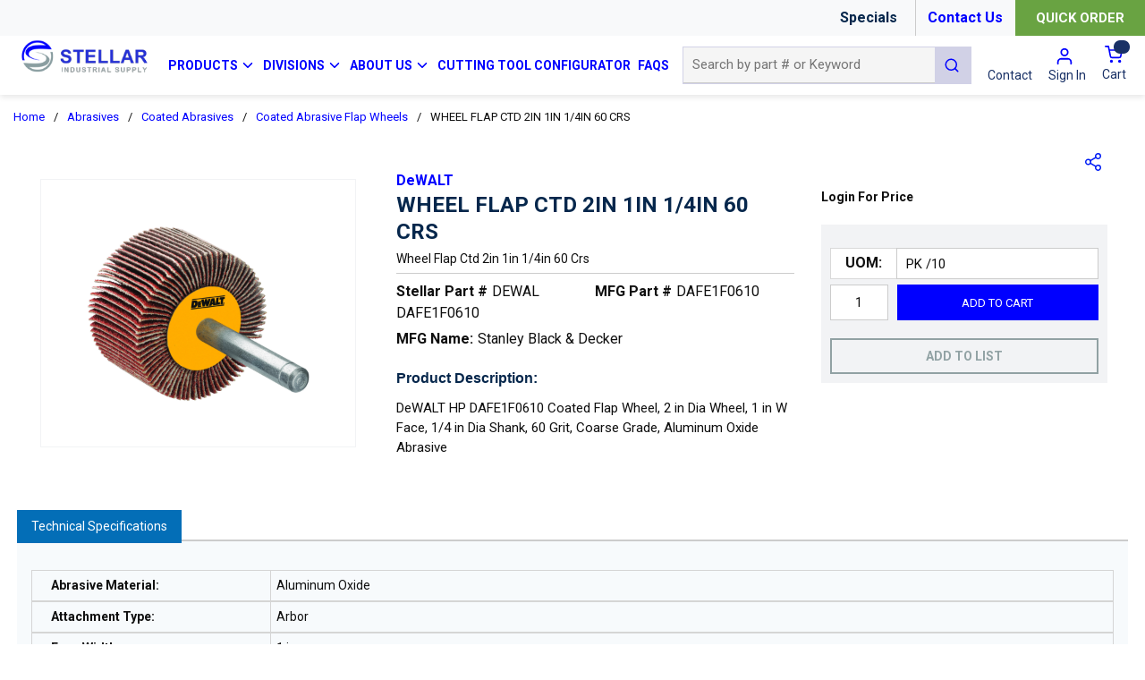

--- FILE ---
content_type: text/html; charset=utf-8
request_url: https://www.stellarindustrial.com/Product/DEWAL-DAFE1F0610
body_size: 76894
content:
<!DOCTYPE html><html lang="en-us"><head><meta charSet="utf-8"/><meta name="viewport" content="width=device-width, initial-scale=1, shrink-to-fit=no"/><link rel="preconnect" href="https://www.googletagmanager.com"/><title>Stellar Industrial | WHEEL FLAP CTD 2IN 1IN 1/4IN 60 CRS</title><link rel="icon" href="https://d2zrnadzq0iyyu.cloudfront.net/userfiles/images/favicon.png" type="image/x-icon"/><link rel="apple-touch-icon image_src" href="https://d2zrnadzq0iyyu.cloudfront.net/userfiles/images/favicon.png"/><meta property="og:type" content="website"/><meta id="ogTitle" property="og:title" content="Stellar Industrial | WHEEL FLAP CTD 2IN 1IN 1/4IN 60 CRS"/><meta id="ogImage" property="og:image" content="https://d2zrnadzq0iyyu.cloudfront.net/userfiles/ad/medium/dewalt_dafe1f0610.jpg"/><meta id="ogUrl" property="og:url" content="https://www.stellarindustrial.com/Product/DEWAL-DAFE1F0610"/><meta name="keywords" content="HP DAFE1F0610 Coated Flap Wheel, 2 in Dia Wheel, 1 in W Face, 1/4 in Dia Shank, 60 Grit, Coarse Grade, Aluminum Oxide Abrasive ; Stanley Black Decker ; DeWALT ; DAFE1F0610 ; 885911171557 ; Coated Abrasive Flap Wheels"/><meta name="description" content="DeWALT® HP™ DAFE1F0610 Coated Flap Wheel, 2 in Dia Wheel, 1 in W Face, 1/4 in Dia Shank, 60 Grit, Coarse Grade, Aluminum Oxide Abrasive"/><link rel="canonical" href="https://www.stellarindustrial.com/Product/DEWAL-DAFE1F0610"/><link href="/.spire/fonts/getFont?path=aHR0cHM6Ly9mb250cy5nb29nbGVhcGlzLmNvbS9jc3M/ZmFtaWx5PVJvYm90bzozMDAsMzAwaSw0MDAsNDAwaSw3MDAsNzAwaXxSb2JvdG86MTAwLDEwMGksMzAwLDMwMGksNDAwLDQwMGksNTAwLDUwMGksNzAwLDcwMGksOTAwLDkwMGkmZGlzcGxheT1zd2Fw" rel="preload" as="style" type="text/css"/><script id="headTrackingScript">
            dataLayer = [{
                'Authentication State': 'Not Logged In',
                'User ID': ''
            }];
                (function(w,d,s,l,i){w[l]=w[l]||[];w[l].push({'gtm.start':
                new Date().getTime(),event:'gtm.js'});var f=d.getElementsByTagName(s)[0],
                j=d.createElement(s),dl=l!='dataLayer'?'&l='+l:'';j.async=true;j.src=
                '//www.googletagmanager.com/gtm.js?id='+i+dl;f.parentNode.insertBefore(j,f);
            })(window, document, 'script', 'dataLayer', 'GTM-5FGWRZL');
            </script><base href="/"/><link href="/.spire/fonts/getFont?path=aHR0cHM6Ly9mb250cy5nb29nbGVhcGlzLmNvbS9jc3M/ZmFtaWx5PVJvYm90bzozMDAsMzAwaSw0MDAsNDAwaSw3MDAsNzAwaXxSb2JvdG86MTAwLDEwMGksMzAwLDMwMGksNDAwLDQwMGksNTAwLDUwMGksNzAwLDcwMGksOTAwLDkwMGkmZGlzcGxheT1zd2Fw" rel="stylesheet" type="text/css"/><style data-styled="" data-styled-version="5.3.5">.bPBwvb{max-width:100%;background-color:#F8F9FA;}/*!sc*/
.kDIuHR{display:-webkit-box;display:-webkit-flex;display:-ms-flexbox;display:flex;-webkit-box-pack:end;-webkit-justify-content:flex-end;-ms-flex-pack:end;justify-content:flex-end;-webkit-align-items:center;-webkit-box-align:center;-ms-flex-align:center;align-items:center;margin:0 auto;}/*!sc*/
.kDIuHR .containerItems{margin:0 7px;}/*!sc*/
.kDIuHR .containerItems.quickOrder{margin-right:0;}/*!sc*/
.kDIuHR .specialsWrapper{display:-webkit-box;display:-webkit-flex;display:-ms-flexbox;display:flex;-webkit-align-items:center;-webkit-box-align:center;-ms-flex-align:center;align-items:center;}/*!sc*/
.kDIuHR .specialsWrapper .specialText{font-size:16px;}/*!sc*/
@media (max-width:575px){.kDIuHR .specialsWrapper .specialText{font-size:14px;}}/*!sc*/
@media (max-width:767px){.kDIuHR .specialsWrapper .specialText{font-size:14px;}}/*!sc*/
.kDIuHR .phoneNumber a{position:relative;margin-left:25px;}/*!sc*/
.kDIuHR .phoneNumber a img{height:18px;width:18px;}/*!sc*/
.kDIuHR .phoneNumber a span[class^="LazyImageStyle"]{position:absolute;left:-24px;}/*!sc*/
.dBJeSn{display:inline-block;height:40px;width:0.2px;background:#cccccc;margin-left:20px;}/*!sc*/
.RpFMI{display:-webkit-box;display:-webkit-flex;display:-ms-flexbox;display:flex;max-width:1440px;margin:0 auto;padding:0 17.5px;}/*!sc*/
.RpFMI .navigationLink span[class^="IconWrapper"]{margin:-3px 0px 0px 2px;}/*!sc*/
@media (max-width:1199px){.RpFMI .navigationLink span[class^="IconWrapper"]{margin:-1px 0px 0px 2px;width:12px;}}/*!sc*/
.RpFMI div[data-test-selector="brandImage"] div[class^="GridItemStyle"] h3{display:none;}/*!sc*/
.RpFMI div[data-test-selector="brandImage"] > div[class^="GridOffset"] > div[class^="GridItemStyle"] > div[class^="GridWrapper"] > div[class^="GridOffset"] > div[class^="GridItemStyle"]{-webkit-box-pack:end;-webkit-justify-content:flex-end;-ms-flex-pack:end;justify-content:flex-end;}/*!sc*/
@media (max-width:575px){.RpFMI{-webkit-flex-direction:column;-ms-flex-direction:column;flex-direction:column;margin-bottom:15px;position:relative;padding:0 17.5px;}}/*!sc*/
@media (max-width:767px){.RpFMI{-webkit-flex-direction:column;-ms-flex-direction:column;flex-direction:column;margin-bottom:15px;position:relative;padding:0 17.5px;}}/*!sc*/
@media (max-width:991px){.RpFMI{-webkit-flex-direction:column;-ms-flex-direction:column;flex-direction:column;margin-bottom:15px;position:relative;padding:0 17.5px;}}/*!sc*/
.lfHgRX{-webkit-flex-basis:16%;-ms-flex-preferred-size:16%;flex-basis:16%;padding-bottom:10px;}/*!sc*/
@media (max-width:575px){.lfHgRX{-webkit-flex-basis:100%;-ms-flex-preferred-size:100%;flex-basis:100%;text-align:center;margin-top:10px;}}/*!sc*/
@media (max-width:767px){.lfHgRX{-webkit-flex-basis:100%;-ms-flex-preferred-size:100%;flex-basis:100%;text-align:center;margin-top:10px;}}/*!sc*/
@media (max-width:991px){.lfHgRX{-webkit-flex-basis:100%;-ms-flex-preferred-size:100%;flex-basis:100%;text-align:center;margin-top:10px;}}/*!sc*/
@media (max-width:575px){.lfHgRX img{height:50px;width:auto;}}/*!sc*/
@media (max-width:767px){.lfHgRX img{height:50px;width:auto;}}/*!sc*/
@media (max-width:991px){.lfHgRX img{height:50px;width:auto;}}/*!sc*/
.aoryW{max-width:300px;max-height:100px;min-height:100%;}/*!sc*/
.aoryW a:focus{outline:none;}/*!sc*/
@media (max-width:575px){.aoryW{max-width:100%;}}/*!sc*/
@media (max-width:767px){.aoryW{max-width:100%;}}/*!sc*/
@media (max-width:991px){.aoryW{max-width:100%;-webkit-box-flex:1;-webkit-flex-grow:1;-ms-flex-positive:1;flex-grow:1;}}/*!sc*/
.gOsQZT{-webkit-flex-basis:60%;-ms-flex-preferred-size:60%;flex-basis:60%;display:-webkit-box;display:-webkit-flex;display:-ms-flexbox;display:flex;-webkit-align-items:center;-webkit-box-align:center;-ms-flex-align:center;align-items:center;}/*!sc*/
@media (max-width:1199px){.gOsQZT{-webkit-flex-basis:45%;-ms-flex-preferred-size:45%;flex-basis:45%;}}/*!sc*/
.gOsQZT div[class^="Wrapper"]{display:-webkit-box;display:-webkit-flex;display:-ms-flexbox;display:flex;height:100%;}/*!sc*/
@media (max-width:1199px){.gOsQZT div[class^="HiddenStyle"]{width:96%;}}/*!sc*/
.gOsQZT div[class^="HiddenStyle"] span{font-size:14px;}/*!sc*/
@media (max-width:1199px){.gOsQZT div[class^="HiddenStyle"] span{font-size:9px;}}/*!sc*/
.kAQnib{display:-webkit-box;display:-webkit-flex;display:-ms-flexbox;display:flex;-webkit-box-pack:justify;-webkit-justify-content:space-between;-ms-flex-pack:justify;justify-content:space-between;}/*!sc*/
.forabR{color:#FFFFFF;padding:0 10px;display:-webkit-box;display:-webkit-flex;display:-ms-flexbox;display:flex;-webkit-box-pack:space-around;-webkit-justify-content:space-around;-ms-flex-pack:space-around;justify-content:space-around;height:100%;-webkit-align-items:center;-webkit-box-align:center;-ms-flex-align:center;align-items:center;}/*!sc*/
@media (max-width:1199px){.forabR{padding:0 1px;}}/*!sc*/
.hkwDNW{position:static;}/*!sc*/
.hkwDNW.navigationLink,.hkwDNW.navigationLink nav{height:100%;}/*!sc*/
.dTFQAq{z-index:1;display:-webkit-box;display:-webkit-flex;display:-ms-flexbox;display:flex;height:100%;}/*!sc*/
.dTFQAq span{z-index:0;}/*!sc*/
.gTCrOf{display:none;background:#f8f9fa;position:absolute;top:122px;left:0;z-index:99;width:100%;box-shadow:0 0 10px 0 rgba(0,0,0,0.3);}/*!sc*/
@media (max-width:1199px){.gTCrOf{top:105px;}}/*!sc*/
.gTCrOf div[class^="GridWrapper"]{margin:0 auto;padding:10px 35px 25px;}/*!sc*/
.gTCrOf div[class^="GridWrapper"] ul{display:-webkit-box;display:-webkit-flex;display:-ms-flexbox;display:flex;}/*!sc*/
.gTCrOf div[class^="GridWrapper"] ul li{padding:30px 5px 10px 5px;max-width:100%;width:100%;display:inline-block;}/*!sc*/
.gTCrOf div[class^="GridWrapper"] ul li a{margin-bottom:0;text-transform:uppercase;font-size:13px;}/*!sc*/
.gTCrOf div[class^="GridWrapper"] ul li ul{display:block;}/*!sc*/
.gTCrOf div[class^="GridWrapper"] ul li ul li{padding:0;border-bottom:none;}/*!sc*/
.gTCrOf div[class^="GridWrapper"] ul li ul li a span{color:#333;font-size:13px;padding:4px 10px 4px 0px;line-height:initial;text-transform:capitalize;}/*!sc*/
.iILEDV{display:-webkit-box;display:-webkit-flex;display:-ms-flexbox;display:flex;-webkit-box-pack:center;-webkit-justify-content:center;-ms-flex-pack:center;justify-content:center;border-bottom:3px solid #0000FF;}/*!sc*/
.dVbiKa{height:25px;width:125px;background:blue;position:relative;display:inline-block;}/*!sc*/
.dVbiKa:after{position:absolute;right:-50px;content:"";border-top:25px solid transparent;border-right:25px solid transparent;border-bottom:0px solid blue;border-left:25px solid blue;}/*!sc*/
.dVbiKa:before{position:absolute;content:"";left:-50px;border-top:25px solid transparent;border-right:25px solid blue;border-bottom:0px solid blue;border-left:25px solid transparent;}/*!sc*/
.jHnSzj{-webkit-flex-basis:33%;-ms-flex-preferred-size:33%;flex-basis:33%;display:-webkit-box;display:-webkit-flex;display:-ms-flexbox;display:flex;-webkit-align-items:center;-webkit-box-align:center;-ms-flex-align:center;align-items:center;}/*!sc*/
@media (max-width:575px){.jHnSzj div[class^="PopoverStyle"]{width:calc(100% - 35px);left:auto !important;}}/*!sc*/
@media (max-width:767px){.jHnSzj div[class^="PopoverStyle"]{width:calc(100% - 35px);left:auto !important;}}/*!sc*/
@media (max-width:991px){.jHnSzj div[class^="PopoverStyle"]{width:calc(100% - 35px);left:auto !important;}}/*!sc*/
.iOHLEC{display:none;}/*!sc*/
.kpZqXs{-webkit-flex-basis:18%;-ms-flex-preferred-size:18%;flex-basis:18%;display:-webkit-box;display:-webkit-flex;display:-ms-flexbox;display:flex;-webkit-align-items:center;-webkit-box-align:center;-ms-flex-align:center;align-items:center;}/*!sc*/
.kpZqXs a[data-test-selector="cartLink"]{height:100%;}/*!sc*/
@media (max-width:575px){.kpZqXs{position:absolute;right:10px;top:22px;}}/*!sc*/
@media (max-width:767px){.kpZqXs{position:absolute;right:10px;top:22px;}}/*!sc*/
@media (max-width:991px){.kpZqXs{position:absolute;right:10px;top:22px;}}/*!sc*/
.kpZqXs > div a span[class^="LazyImageStyle"]{padding:0 10px 0 10px;border-radius:20px;width:40px;height:32px;margin:0px;}/*!sc*/
.kpZqXs div.contactLinkWithIcon > a span[class^="LazyImageStyle"]{height:22px;}/*!sc*/
.kpZqXs div.contactLinkWithIcon > a span[class^="TypographyStyle"]{display:-webkit-box;display:-webkit-flex;display:-ms-flexbox;display:flex;-webkit-flex-direction:column;-ms-flex-direction:column;flex-direction:column;-webkit-align-items:center;-webkit-box-align:center;-ms-flex-align:center;align-items:center;}/*!sc*/
.emuGjZ{display:-webkit-box;display:-webkit-flex;display:-ms-flexbox;display:flex;-webkit-box-pack:end;-webkit-justify-content:flex-end;-ms-flex-pack:end;justify-content:flex-end;}/*!sc*/
.jBuRUu{margin:0 8px;-webkit-align-self:center;-ms-flex-item-align:center;align-self:center;}/*!sc*/
.fHAlCL{margin:0 8px 0 10px;-webkit-align-self:center;-ms-flex-item-align:center;align-self:center;}/*!sc*/
.kkEbFk{display:-webkit-box;display:-webkit-flex;display:-ms-flexbox;display:flex;padding:6px 0;}/*!sc*/
.kkEbFk button{margin-left:0;font-size:13px;}/*!sc*/
.kkEbFk nav:hover span,.kkEbFk nav:hover p{color:hsl(0,0%,70%);}/*!sc*/
.kIUjJg{margin-left:0px;-webkit-align-self:center;-ms-flex-item-align:center;align-self:center;}/*!sc*/
.bJwIQE{display:-webkit-box;display:-webkit-flex;display:-ms-flexbox;display:flex;-webkit-flex-wrap:wrap;-ms-flex-wrap:wrap;flex-wrap:wrap;}/*!sc*/
.bJwIQE [data-test-selector="LocationAvailability"]{max-width:100%;-webkit-flex-basis:100%;-ms-flex-preferred-size:100%;flex-basis:100%;}/*!sc*/
.bJwIQE [data-test-selector="LocationAvailability"] .LocationGrid{width:50%;}/*!sc*/
@media (max-width:575px){.bJwIQE [data-test-selector="LocationAvailability"] .LocationGrid{padding-right:15px;}}/*!sc*/
@media (min-width:576px)and (max-width:767px){.bJwIQE [data-test-selector="LocationAvailability"] .LocationGrid{padding-right:15px;}}/*!sc*/
@media (min-width:768px)and (max-width:991px){.bJwIQE [data-test-selector="LocationAvailability"] .LocationGrid{padding-right:15px;}}/*!sc*/
.bJwIQE [data-test-selector="LocationAvailability"] .availabilityGrid{width:50%;}/*!sc*/
@media (min-width:992px)and (max-width:1199px){.bJwIQE [data-test-selector="LocationAvailability"] .availabilityGrid{margin-left:30px;}}/*!sc*/
.fJvlDH{-webkit-flex-basis:33%;-ms-flex-preferred-size:33%;flex-basis:33%;padding:20px 30px 30px 30px;}/*!sc*/
@media (max-width:575px){.fJvlDH{-webkit-flex-basis:100%;-ms-flex-preferred-size:100%;flex-basis:100%;padding:10px;}}/*!sc*/
@media (min-width:576px)and (max-width:767px){.fJvlDH{-webkit-flex-basis:100%;-ms-flex-preferred-size:100%;flex-basis:100%;}}/*!sc*/
@media (min-width:768px)and (max-width:991px){.fJvlDH{-webkit-flex-basis:100%;-ms-flex-preferred-size:100%;flex-basis:100%;}}/*!sc*/
.jShVPL{min-height:300px;margin:10px 0;display:-webkit-box;display:-webkit-flex;display:-ms-flexbox;display:flex;-webkit-align-items:center;-webkit-box-align:center;-ms-flex-align:center;align-items:center;-webkit-box-pack:center;-webkit-justify-content:center;-ms-flex-pack:center;justify-content:center;min-height:300px;min-width:200px;margin:10px 0;display:-webkit-box;display:-webkit-flex;display:-ms-flexbox;display:flex;-webkit-align-items:center;-webkit-box-align:center;-ms-flex-align:center;align-items:center;-webkit-box-pack:center;-webkit-justify-content:center;-ms-flex-pack:center;justify-content:center;border:1px solid #f2f3f5;}/*!sc*/
.jShVPL img{height:auto;max-width:100%;}/*!sc*/
.mPMtJ{-webkit-flex-basis:38%;-ms-flex-preferred-size:38%;flex-basis:38%;padding:20px 15px 20px 15px;}/*!sc*/
@media (max-width:575px){.mPMtJ{-webkit-flex-basis:100%;-ms-flex-preferred-size:100%;flex-basis:100%;padding:10px;}}/*!sc*/
@media (min-width:576px)and (max-width:767px){.mPMtJ{-webkit-flex-basis:100%;-ms-flex-preferred-size:100%;flex-basis:100%;}}/*!sc*/
@media (min-width:768px)and (max-width:991px){.mPMtJ{-webkit-flex-basis:100%;-ms-flex-preferred-size:100%;flex-basis:100%;}}/*!sc*/
.bQzQSY{margin-bottom:15px;}/*!sc*/
.bQzQSY h3{margin-top:20px;color:#06274c;font-size:16px;font-weight:bold;font-family:Helvetica,sans-serif;}/*!sc*/
.bQzQSY [data-test-selector="productDetails_htmlContent"]{margin-top:10px !important;font-size:15px;}/*!sc*/
.jBJZjU{-webkit-flex-basis:28%;-ms-flex-preferred-size:28%;flex-basis:28%;padding:20px 15px 20px 15px;position:relative;}/*!sc*/
@media (max-width:575px){.jBJZjU{-webkit-flex-basis:100%;-ms-flex-preferred-size:100%;flex-basis:100%;padding:10px;}}/*!sc*/
@media (min-width:576px)and (max-width:767px){.jBJZjU{-webkit-flex-basis:100%;-ms-flex-preferred-size:100%;flex-basis:100%;}}/*!sc*/
@media (min-width:768px)and (max-width:991px){.jBJZjU{-webkit-flex-basis:100%;-ms-flex-preferred-size:100%;flex-basis:100%;}}/*!sc*/
.efLDDO{display:-webkit-box;display:-webkit-flex;display:-ms-flexbox;display:flex;-webkit-flex-direction:column;-ms-flex-direction:column;flex-direction:column;width:100%;font-size:12px;padding:12px 15px 8px 15px;display:-webkit-box;display:-webkit-flex;display:-ms-flexbox;display:flex;-webkit-flex-direction:column;-ms-flex-direction:column;flex-direction:column;width:100%;font-size:14px;padding:20px 15px 20px 0px;}/*!sc*/
.dCLoYL{display:-webkit-box;display:-webkit-flex;display:-ms-flexbox;display:flex;background:#f2f3f5;padding:10px;-webkit-flex-wrap:wrap;-ms-flex-wrap:wrap;flex-wrap:wrap;-webkit-box-pack:justify;-webkit-justify-content:space-between;-ms-flex-pack:justify;justify-content:space-between;}/*!sc*/
.cEFmei{-webkit-flex-basis:49%;-ms-flex-preferred-size:49%;flex-basis:49%;margin-bottom:10px;}/*!sc*/
.cEbvat{-webkit-flex-basis:100%;-ms-flex-preferred-size:100%;flex-basis:100%;}/*!sc*/
.cEbvat div[class^="FormFieldStyle"]{background:none;}/*!sc*/
.cEbvat div[class^="FormFieldStyle"] > label{border:1px solid rgb(217,217,217);margin:6px 0px;-webkit-flex-basis:32%;-ms-flex-preferred-size:32%;flex-basis:32%;-webkit-box-pack:center;-webkit-box-pack:center;-webkit-justify-content:center;-ms-flex-pack:center;justify-content:center;background:rgb(255,255,255);display:-webkit-box;display:-webkit-flex;display:-ms-flexbox;display:flex;-webkit-box-align:center;-webkit-align-items:center;-webkit-box-align:center;-ms-flex-align:center;align-items:center;border-right:none;padding:4px 4px 5px;border-image:initial;font-size:16px;}/*!sc*/
.cEbvat div[class^="FormFieldStyle"] div[class^="FormInputWrapper"]{max-width:100%;-webkit-flex-basis:100%;-ms-flex-preferred-size:100%;flex-basis:100%;}/*!sc*/
.cEbvat div[class^="FormFieldStyle"] div[class^="FormInputWrapper"] input{margin:0px 10px 10px 0px;height:40px;border-radius:0px !important;}/*!sc*/
.cEbvat div[class^="FormFieldStyle"] div[class^="FormInputWrapper"] > select{margin:6px 0px;padding:0 10px;}/*!sc*/
.cEbvat div[class^="FormFieldStyle"] div[class^="FormInputWrapper"] > span[class^="IconWrapper"]{top:6px;width:40px;}/*!sc*/
.vozxj{-webkit-flex-basis:100%;-ms-flex-preferred-size:100%;flex-basis:100%;display:-webkit-box;display:-webkit-flex;display:-ms-flexbox;display:flex;}/*!sc*/
.vozxj svg{color:#a8a8a8;}/*!sc*/
.vozxj button{cursor:pointer;font-family:inherit;height:40px;line-height:1;background:transparent;border:2px solid #91a1a3;color:#363636;width:100%;padding:0 12px 0 12px;text-transform:uppercase;margin:0;display:-webkit-box;display:-webkit-flex;display:-ms-flexbox;display:flex;-webkit-box-pack:center;-webkit-justify-content:center;-ms-flex-pack:center;justify-content:center;}/*!sc*/
.vozxj button:hover,.vozxj button:focus{outline:none;}/*!sc*/
.vozxj button:hover svg,.vozxj button:focus svg{fill:#59b46c;}/*!sc*/
.vozxj button:hover:hover,.vozxj button:focus:hover{background:#69a342;border:2px solid #69a342;}/*!sc*/
.vozxj button:hover:hover span,.vozxj button:focus:hover span{color:#ffffff !important;}/*!sc*/
.vozxj button span{color:#91a2a4 !important;font-weight:700;}/*!sc*/
.haREjE{margin-top:10px;text-align:center;}/*!sc*/
.jJPOAW{margin-top:0;position:absolute;top:0;right:20px;}/*!sc*/
.jJPOAW > button{width:20px;height:20px;text-indent:-9999px;background:url("data:image/svg+xml,%3Csvg xmlns='http://www.w3.org/2000/svg' width='18.039' height='19.877' viewBox='0 0 18.039 19.877'%3E%3Cg id='Icon_feather-share-2' data-name='Icon feather-share-2' transform='translate(-3.75 -2.25)'%3E%3Cpath id='Path_58' data-name='Path 58' d='M28.013,5.757A2.757,2.757,0,1,1,25.257,3a2.757,2.757,0,0,1,2.757,2.757Z' transform='translate(-6.974 0)' fill='none' stroke='%23001df5' stroke-linecap='round' stroke-linejoin='round' stroke-width='1.5'/%3E%3Cpath id='Path_59' data-name='Path 59' d='M10.013,16.257A2.757,2.757,0,1,1,7.257,13.5,2.757,2.757,0,0,1,10.013,16.257Z' transform='translate(0 -4.068)' fill='none' stroke='%23001df5' stroke-linecap='round' stroke-linejoin='round' stroke-width='1.5'/%3E%3Cpath id='Path_60' data-name='Path 60' d='M28.013,26.757A2.757,2.757,0,1,1,25.257,24,2.757,2.757,0,0,1,28.013,26.757Z' transform='translate(-6.974 -8.136)' fill='none' stroke='%23001df5' stroke-linecap='round' stroke-linejoin='round' stroke-width='1.5'/%3E%3Cpath id='Path_61' data-name='Path 61' d='M12.885,20.265l6.276,3.657' transform='translate(-3.249 -6.689)' fill='none' stroke='%23001df5' stroke-linecap='round' stroke-linejoin='round' stroke-width='1.5'/%3E%3Cpath id='Path_62' data-name='Path 62' d='M19.151,9.765l-6.266,3.657' transform='translate(-3.249 -2.621)' fill='none' stroke='%23001df5' stroke-linecap='round' stroke-linejoin='round' stroke-width='1.5'/%3E%3C/g%3E%3C/svg%3E")no-repeat;}/*!sc*/
.jJPOAW > button:focus{outline:0;}/*!sc*/
.embMjR{-webkit-flex-basis:100%;-ms-flex-preferred-size:100%;flex-basis:100%;}/*!sc*/
@media (max-width:575px){.embMjR{margin:10px;}}/*!sc*/
@media (min-width:576px)and (max-width:767px){.embMjR{margin:10px;}}/*!sc*/
@media (min-width:768px)and (max-width:991px){.embMjR{margin:10px 20px;}}/*!sc*/
.lnkUbx{border:1px solid #d5d5d5;display:-webkit-box;display:-webkit-flex;display:-ms-flexbox;display:flex;}/*!sc*/
.lnkUbx:nth-child(even){background:#f7fafc;}/*!sc*/
.bTbUUs{-webkit-flex-basis:20%;-ms-flex-preferred-size:20%;flex-basis:20%;margin-left:15px;display:-webkit-box;display:-webkit-flex;display:-ms-flexbox;display:flex;-webkit-align-items:center;-webkit-box-align:center;-ms-flex-align:center;align-items:center;height:100%;padding:6px;}/*!sc*/
@media (max-width:575px){.bTbUUs{-webkit-flex-basis:50%;-ms-flex-preferred-size:50%;flex-basis:50%;}}/*!sc*/
.juOocf{-webkit-flex-basis:80%;-ms-flex-preferred-size:80%;flex-basis:80%;margin-left:15px;display:-webkit-box;display:-webkit-flex;display:-ms-flexbox;display:flex;-webkit-align-items:center;-webkit-box-align:center;-ms-flex-align:center;align-items:center;height:100%;padding:6px;border-left:1px solid #d5d5d5;}/*!sc*/
@media (max-width:575px){.juOocf{-webkit-flex-basis:50%;-ms-flex-preferred-size:50%;flex-basis:50%;}}/*!sc*/
.cWpGkA{max-width:100%;background-size:cover;color:#0000FF;border-top:#0000FF 5px solid;}/*!sc*/
.dxBEVG{max-width:110px;max-height:110px;}/*!sc*/
.kOBNRL{-webkit-flex-direction:row;-ms-flex-direction:row;flex-direction:row;width:100%;padding:10px 0;display:-webkit-box;display:-webkit-flex;display:-ms-flexbox;display:flex;-webkit-flex-wrap:wrap;-ms-flex-wrap:wrap;flex-wrap:wrap;-webkit-align-items:flex-start;-webkit-box-align:flex-start;-ms-flex-align:flex-start;align-items:flex-start;}/*!sc*/
.cIjIem{-webkit-flex-basis:calc(12.5% - 20px);-ms-flex-preferred-size:calc(12.5% - 20px);flex-basis:calc(12.5% - 20px);-webkit-box-flex:1;-webkit-flex-grow:1;-ms-flex-positive:1;flex-grow:1;padding:1px 18px 0 0;margin-right:5px;-webkit-flex-shrink:0;-ms-flex-negative:0;flex-shrink:0;}/*!sc*/
.ZpXsy{text-align:left;text-transform:uppercase;padding:10px 0;}/*!sc*/
.kMVYLH{margin-bottom:15px;font-weight:bold;font-size:18px;}/*!sc*/
.bGLYnC{padding:1px 0 0 0;padding:5px 18px 0 0;}/*!sc*/
.jiauJE{width:100%;background-color:#0000FF;}/*!sc*/
.mHfsp{display:-webkit-box;display:-webkit-flex;display:-ms-flexbox;display:flex;-webkit-flex-direction:row;-ms-flex-direction:row;flex-direction:row;font-size:13px;color:#FFFFFF !important;padding:5px 10px;max-width:1440px;margin:0 auto;}/*!sc*/
@media (max-width:991px){.mHfsp{display:-webkit-box;display:-webkit-flex;display:-ms-flexbox;display:flex;-webkit-flex-direction:column;-ms-flex-direction:column;flex-direction:column;}}/*!sc*/
.ddziyP{width:50%;display:-webkit-box;display:-webkit-flex;display:-ms-flexbox;display:flex;-webkit-flex-direction:column;-ms-flex-direction:column;flex-direction:column;color:#FFFFFF;}/*!sc*/
@media (max-width:991px){.ddziyP{width:100%;-webkit-box-pack:center;-webkit-justify-content:center;-ms-flex-pack:center;justify-content:center;-webkit-align-items:center;-webkit-box-align:center;-ms-flex-align:center;align-items:center;}}/*!sc*/
.vTmvw{width:50%;display:-webkit-box;display:-webkit-flex;display:-ms-flexbox;display:flex;-webkit-flex-direction:column;-ms-flex-direction:column;flex-direction:column;}/*!sc*/
@media (max-width:991px){.vTmvw{width:100%;}}/*!sc*/
.etvhut{display:-webkit-box;display:-webkit-flex;display:-ms-flexbox;display:flex;-webkit-flex-direction:row;-ms-flex-direction:row;flex-direction:row;-webkit-box-pack:end;-webkit-justify-content:flex-end;-ms-flex-pack:end;justify-content:flex-end;}/*!sc*/
@media (max-width:991px){.etvhut{-webkit-box-pack:center;-webkit-justify-content:center;-ms-flex-pack:center;justify-content:center;text-align:center;-webkit-flex-direction:column;-ms-flex-direction:column;flex-direction:column;}}/*!sc*/
.icaprm{display:-webkit-box;display:-webkit-flex;display:-ms-flexbox;display:flex;-webkit-flex-direction:column;-ms-flex-direction:column;flex-direction:column;margin-left:5px;}/*!sc*/
.icaprm a span{color:#FFFFFF !important;}/*!sc*/
data-styled.g1[id="sc-bczRLJ"]{content:"kEeNDb,bPBwvb,kDIuHR,mBxHa,dBJeSn,bZCRTg,RpFMI,lfHgRX,iYvjLD,aoryW,gOsQZT,kAQnib,forabR,hkwDNW,dTFQAq,gTCrOf,iILEDV,dVbiKa,jHnSzj,gSRZxY,cASNSm,iOHLEC,kpZqXs,emuGjZ,jBuRUu,fHAlCL,kkEbFk,kIUjJg,bJwIQE,fJvlDH,jShVPL,mPMtJ,bQzQSY,jBJZjU,efLDDO,dCLoYL,cEFmei,cEbvat,vozxj,haREjE,jJPOAW,embMjR,lnkUbx,bTbUUs,juOocf,cWpGkA,dxBEVG,gFUCSk,kOBNRL,cIjIem,kamgmI,ZpXsy,kMVYLH,bGLYnC,jiauJE,mHfsp,ddziyP,vTmvw,etvhut,icaprm,cCKIsv,"}/*!sc*/
.cmJwUD{height:40px;width:40px;-webkit-animation:dMNvpf 1.4s linear infinite;animation:dMNvpf 1.4s linear infinite;}/*!sc*/
.cmJwUD circle{fill:none;stroke:#0000FF;stroke-dasharray:187px;stroke-dashoffset:0;stroke-linecap:round;stroke-width:6px;-webkit-transform-origin:center;-ms-transform-origin:center;transform-origin:center;-webkit-animation:kimvDv 1.4s ease-in-out infinite;animation:kimvDv 1.4s ease-in-out infinite;}/*!sc*/
data-styled.g2[id="LoadingSpinnerStyle-sc-50fm7k"]{content:"cmJwUD,"}/*!sc*/
.fKHpNq{color:#0F0F0F;display:-webkit-inline-box;display:-webkit-inline-flex;display:-ms-inline-flexbox;display:inline-flex;-webkit-align-items:center;-webkit-box-align:center;-ms-flex-align:center;align-items:center;height:24px;width:24px;}/*!sc*/
.fKHpNq svg{height:24px;width:24px;}/*!sc*/
.ivJenS{color:#193166;display:-webkit-inline-box;display:-webkit-inline-flex;display:-ms-inline-flexbox;display:inline-flex;-webkit-align-items:center;-webkit-box-align:center;-ms-flex-align:center;align-items:center;height:18px;width:18px;margin:-3px 0 0 10px;}/*!sc*/
.ivJenS svg{height:18px;width:18px;}/*!sc*/
.jQEWqS{color:#0F0F0F;display:-webkit-inline-box;display:-webkit-inline-flex;display:-ms-inline-flexbox;display:inline-flex;-webkit-align-items:center;-webkit-box-align:center;-ms-flex-align:center;align-items:center;height:18px;width:18px;}/*!sc*/
.jQEWqS svg{height:18px;width:18px;}/*!sc*/
.canHev{color:#0000FF;display:-webkit-inline-box;display:-webkit-inline-flex;display:-ms-inline-flexbox;display:inline-flex;-webkit-align-items:center;-webkit-box-align:center;-ms-flex-align:center;align-items:center;height:22px;width:22px;margin-right:5px;}/*!sc*/
.canHev svg{height:22px;width:22px;}/*!sc*/
.jByQyS{color:#0F0F0F;display:-webkit-inline-box;display:-webkit-inline-flex;display:-ms-inline-flexbox;display:inline-flex;-webkit-align-items:center;-webkit-box-align:center;-ms-flex-align:center;align-items:center;height:20px;width:20px;}/*!sc*/
.jByQyS svg{height:20px;width:20px;}/*!sc*/
.lfgKsg{color:#0F0F0F;display:-webkit-inline-box;display:-webkit-inline-flex;display:-ms-inline-flexbox;display:inline-flex;-webkit-align-items:center;-webkit-box-align:center;-ms-flex-align:center;align-items:center;height:30px;width:30px;margin:5px;}/*!sc*/
.lfgKsg svg{height:30px;width:30px;}/*!sc*/
data-styled.g4[id="IconWrapper-sc-1y9kqb7"]{content:"fKHpNq,ivJenS,jQEWqS,canHev,jByQyS,lfgKsg,"}/*!sc*/
.izEKwL{font-size:12px;padding-left:15px;display:none;}/*!sc*/
.izEKwL ~ header[class^="PageStyle"] + div[class^="PageStyle"] nav[data-test-selector="pageBreadcrumbs"] span{text-transform:capitalize;display:initial !important;}/*!sc*/
.izEKwL ~ header[class^="PageStyle"] + div[class^="PageStyle"] nav[data-test-selector="pageBreadcrumbs"] span[aria-current="page"]{max-width:100px;white-space:nowrap;}/*!sc*/
@media (max-width:1199px){.izEKwL ~ header[class^="PageStyle"] + div[class^="PageStyle"] nav[data-test-selector="pageBreadcrumbs"]{white-space:nowrap;display:block;overflow:hidden;overflow-x:auto;padding-bottom:12px;}}/*!sc*/
.izEKwL ~ main{min-height:550px;}/*!sc*/
@media (min-width:768px)and (max-width:991px){.izEKwL ~ main{min-height:800px;}}/*!sc*/
@media (min-width:992px)and (max-width:1199px){.izEKwL ~ main{min-height:1100px;}}/*!sc*/
@media print{.izEKwL{display:block;}}/*!sc*/
.hXzIHm{font-size:16px;font-weight:700;margin-bottom:1rem;display:block;}/*!sc*/
.fa-dMaQ{color:#FFFFFF;font-size:15px;font-weight:bold;}/*!sc*/
.aQrIv{color:#0000FF;font-size:16px;text-transform:uppercase;font-weight:600;font-family:Roboto,Arial;}/*!sc*/
@media (max-width:1199px){.aQrIv{font-size:9px;}}/*!sc*/
.AWLiZ{color:#FFFFFF !important;margin-top:3px;}/*!sc*/
.PdmIN{font-size:15px;}/*!sc*/
.gllVwS{color:#0F0F0F;font-size:15px;text-transform:uppercase;font-family:Roboto,Arial;margin:0 9px 0 9px;display:inline-block;}/*!sc*/
.gllVwS.gllVwS.gllVwS{color:#0F0F0F;}/*!sc*/
.lnqXnQ{color:#0000FF;text-transform:capitalize;margin-left:0px;max-width:150px;font-size:14px;color:#193166;}/*!sc*/
.cjilZl{font-size:16px;text-transform:uppercase;font-weight:600;font-family:Roboto,Arial;}/*!sc*/
.jqdKrv{font-size:13px;}/*!sc*/
.iSxiqB{font-size:13px;font-weight:600;width:100%;overflow-wrap:break-word;word-wrap:break-word;-ms-word-break:break-all;word-break:break-all;word-break:break-word;font-size:16px;color:#0000ff !important;font-weight:700;}/*!sc*/
.kQxNDW{font-size:28px;font-weight:700;margin-bottom:1rem;display:block;color:#06274c;font-size:24px;line-height:30px;margin-bottom:5px;}/*!sc*/
.ckPfde{text-transform:capitalize;}/*!sc*/
.fNvNrO{font-size:16px;margin-bottom:5px;}/*!sc*/
.jWfthD{font-size:16px;font-weight:bold;margin-right:5px;}/*!sc*/
.gyiCgb{font-size:16px;font-weight:bold;margin-right:5px;}/*!sc*/
@media (min-width:992px)and (max-width:1199px){.gyiCgb{margin-left:15px;}}/*!sc*/
.hXwBBx{font-weight:bold;}/*!sc*/
.fDWfXc{font-size:15px;font-weight:600;}/*!sc*/
.fGTMzw{color:#FFFFFF;font-size:14px;text-transform:uppercase;font-weight:normal;font-size:13px;font-weight:normal;}/*!sc*/
.OyeTa{color:#0F0F0F;font-size:14px;font-weight:bold;font-family:Roboto,Arial;}/*!sc*/
.rqwbC{color:#0F0F0F;}/*!sc*/
data-styled.g5[id="TypographyStyle-sc-11lquxl"]{content:"izEKwL,hXzIHm,bLpGkr,fa-dMaQ,aQrIv,AWLiZ,PdmIN,gllVwS,lnqXnQ,cjilZl,jqdKrv,iSxiqB,kQxNDW,ckPfde,fNvNrO,jWfthD,gyiCgb,hXwBBx,fDWfXc,fGTMzw,OyeTa,rqwbC,"}/*!sc*/
.dJMlwe{overflow:hidden;text-overflow:ellipsis;white-space:nowrap;margin-left:0px;max-width:150px;font-size:14px;color:#193166;}/*!sc*/
data-styled.g6[id="TypographyEllipsisStyle-sc-rordr6"]{content:"dJMlwe,"}/*!sc*/
.jsmIgM{position:relative;display:-webkit-inline-box;display:-webkit-inline-flex;display:-ms-inline-flexbox;display:inline-flex;-webkit-flex-direction:column;-ms-flex-direction:column;flex-direction:column;-webkit-align-items:center;-webkit-box-align:center;-ms-flex-align:center;align-items:center;-webkit-box-pack:center;-webkit-justify-content:center;-ms-flex-pack:center;justify-content:center;width:auto;height:100%;overflow:hidden;}/*!sc*/
.jsmIgM img{width:100%;height:auto;will-change:opacity;-webkit-transition:opacity 0s;transition:opacity 0s;opacity:0;}/*!sc*/
.jsmIgM .LazyImage-Placeholder{width:100%;height:100%;position:absolute;will-change:opacity;-webkit-transition:opacity 0s;transition:opacity 0s;opacity:1;}/*!sc*/
.jsmIgM p{text-align:center;display:inline-block;padding:3px;width:100%;overflow-wrap:break-word;word-wrap:break-word;}/*!sc*/
.fPgufj{position:relative;display:-webkit-inline-box;display:-webkit-inline-flex;display:-ms-inline-flexbox;display:inline-flex;-webkit-flex-direction:column;-ms-flex-direction:column;flex-direction:column;-webkit-align-items:center;-webkit-box-align:center;-ms-flex-align:center;align-items:center;-webkit-box-pack:center;-webkit-justify-content:center;-ms-flex-pack:center;justify-content:center;width:auto;height:100%;overflow:hidden;width:100%;}/*!sc*/
.fPgufj img{width:100%;height:auto;will-change:opacity;-webkit-transition:opacity 0s;transition:opacity 0s;opacity:0;}/*!sc*/
.fPgufj .LazyImage-Placeholder{width:100%;height:100%;position:absolute;will-change:opacity;-webkit-transition:opacity 0s;transition:opacity 0s;opacity:1;}/*!sc*/
.fPgufj p{text-align:center;display:inline-block;padding:3px;width:100%;overflow-wrap:break-word;word-wrap:break-word;}/*!sc*/
data-styled.g7[id="LazyImageStyle-sc-15g8d3a"]{content:"jsmIgM,fPgufj,"}/*!sc*/
.bcnduI{background:transparent;border:none;cursor:pointer;display:-webkit-box;display:-webkit-flex;display:-ms-flexbox;display:flex;-webkit-align-items:center;-webkit-box-align:center;-ms-flex-align:center;align-items:center;font:inherit;color:inherit;padding:0;text-align:unset;-webkit-text-decoration:none;text-decoration:none;}/*!sc*/
.bcnduI:disabled{cursor:not-allowed;}/*!sc*/
.bcnduI:focus{outline-color:#808080;outline-style:solid;outline-width:1px;}/*!sc*/
.gfBpE{background:transparent;border:none;cursor:pointer;display:-webkit-box;display:-webkit-flex;display:-ms-flexbox;display:flex;-webkit-align-items:center;-webkit-box-align:center;-ms-flex-align:center;align-items:center;font:inherit;color:inherit;padding:0;text-align:unset;-webkit-text-decoration:none;text-decoration:none;display:-webkit-box;display:-webkit-flex;display:-ms-flexbox;display:flex;-webkit-align-items:center;-webkit-box-align:center;-ms-flex-align:center;align-items:center;height:100%;padding:0 4px;}/*!sc*/
.gfBpE:disabled{cursor:not-allowed;}/*!sc*/
.gfBpE:focus{outline-color:#808080;outline-style:solid;outline-width:1px;}/*!sc*/
@media (max-width:1199px){.gfBpE{padding:0;}}/*!sc*/
.dlGGnV{background:transparent;border:none;cursor:pointer;display:-webkit-box;display:-webkit-flex;display:-ms-flexbox;display:flex;-webkit-align-items:center;-webkit-box-align:center;-ms-flex-align:center;align-items:center;font:inherit;color:inherit;padding:0;text-align:unset;-webkit-text-decoration:none;text-decoration:none;font-weight:bold;margin-bottom:8px;}/*!sc*/
.dlGGnV:disabled{cursor:not-allowed;}/*!sc*/
.dlGGnV:focus{outline-color:#808080;outline-style:solid;outline-width:1px;}/*!sc*/
.dlGGnV span{color:#06274c !important;}/*!sc*/
.eYQsDw{background:transparent;border:none;cursor:pointer;display:-webkit-box;display:-webkit-flex;display:-ms-flexbox;display:flex;-webkit-align-items:center;-webkit-box-align:center;-ms-flex-align:center;align-items:center;font:inherit;color:inherit;padding:0;text-align:unset;-webkit-text-decoration:none;text-decoration:none;word-wrap:break-word;display:block;}/*!sc*/
.eYQsDw:disabled{cursor:not-allowed;}/*!sc*/
.eYQsDw:focus{outline-color:#808080;outline-style:solid;outline-width:1px;}/*!sc*/
.jWLxvw{background:transparent;border:none;cursor:pointer;display:-webkit-box;display:-webkit-flex;display:-ms-flexbox;display:flex;-webkit-align-items:center;-webkit-box-align:center;-ms-flex-align:center;align-items:center;font:inherit;color:inherit;padding:0;text-align:unset;-webkit-text-decoration:none;text-decoration:none;-webkit-flex-direction:column;-ms-flex-direction:column;flex-direction:column;}/*!sc*/
.jWLxvw:disabled{cursor:not-allowed;}/*!sc*/
.jWLxvw:focus{outline-color:#808080;outline-style:solid;outline-width:1px;}/*!sc*/
.gcvQGH{background:transparent;border:none;cursor:pointer;display:-webkit-box;display:-webkit-flex;display:-ms-flexbox;display:flex;-webkit-align-items:center;-webkit-box-align:center;-ms-flex-align:center;align-items:center;font:inherit;color:inherit;padding:0;text-align:unset;-webkit-text-decoration:none;text-decoration:none;height:30px;padding:0 4px 0 10px;position:relative;display:-webkit-box;display:-webkit-flex;display:-ms-flexbox;display:flex;-webkit-flex-direction:column;-ms-flex-direction:column;flex-direction:column;-webkit-align-items:flex-end;-webkit-box-align:flex-end;-ms-flex-align:flex-end;align-items:flex-end;}/*!sc*/
.gcvQGH:disabled{cursor:not-allowed;}/*!sc*/
.gcvQGH:focus{outline-color:#808080;outline-style:solid;outline-width:1px;}/*!sc*/
@media (max-width:575px){.gcvQGH{padding-right:6px;padding-left:0;}}/*!sc*/
@media (max-width:767px){.gcvQGH{padding-right:6px;padding-left:0;}}/*!sc*/
.gcvQGH span[data-test-selector="cartLinkQuantity"]{background:#193166;width:18px;height:15px;display:block;border-radius:10px;color:#fff;text-align:center;font-size:10px;position:absolute;right:0px;top:-6px;}/*!sc*/
@media (max-width:575px){.gcvQGH span[data-test-selector="cartLinkQuantity"]{right:4px;top:-6px;}}/*!sc*/
@media (max-width:767px){.gcvQGH span[data-test-selector="cartLinkQuantity"]{right:4px;top:-6px;}}/*!sc*/
.gcvQGH span[class^="IconWrapper"]{margin-right:4px;}/*!sc*/
.bybRJf{background:transparent;border:none;cursor:pointer;display:-webkit-box;display:-webkit-flex;display:-ms-flexbox;display:flex;-webkit-align-items:center;-webkit-box-align:center;-ms-flex-align:center;align-items:center;font:inherit;color:inherit;padding:0;text-align:unset;-webkit-text-decoration:none;text-decoration:none;width:100%;}/*!sc*/
.bybRJf:disabled{cursor:not-allowed;}/*!sc*/
.bybRJf:focus{outline-color:#808080;outline-style:solid;outline-width:1px;}/*!sc*/
data-styled.g8[id="StyledButton-sc-1y32st"]{content:"bcnduI,gfBpE,dlGGnV,eYQsDw,jWLxvw,gcvQGH,bybRJf,"}/*!sc*/
.eyWls{vertical-align:middle;margin-right:9px;margin:-3px 0 0 10px;}/*!sc*/
.dvVfxA{vertical-align:middle;margin-right:10px;}/*!sc*/
.gcXsLn{vertical-align:middle;margin-right:15px;margin:5px;}/*!sc*/
data-styled.g9[id="StyledIcon-sc-1ysp138"]{content:"eyWls,dvVfxA,gcXsLn,"}/*!sc*/
.hbOWCw{vertical-align:middle;}/*!sc*/
@media print{.hbOWCw{color:#0F0F0F !important;}}/*!sc*/
.hmHxDV{vertical-align:middle;}/*!sc*/
@media print{.hmHxDV{color:#0F0F0F !important;}}/*!sc*/
@media (max-width:1199px){.hmHxDV{font-size:9px;}}/*!sc*/
.gbEbJq{vertical-align:middle;color:#FFFFFF !important;margin-top:3px;}/*!sc*/
@media print{.gbEbJq{color:#0F0F0F !important;}}/*!sc*/
.dfMBBA{vertical-align:middle;margin:0 9px 0 9px;display:inline-block;}/*!sc*/
@media print{.dfMBBA{color:#0F0F0F !important;}}/*!sc*/
.dfMBBA.dfMBBA.dfMBBA{color:#0F0F0F;}/*!sc*/
.dRRptr{vertical-align:middle;width:100%;overflow-wrap:break-word;word-wrap:break-word;-ms-word-break:break-all;word-break:break-all;word-break:break-word;font-size:16px;color:#0000ff !important;font-weight:700;}/*!sc*/
@media print{.dRRptr{color:#0F0F0F !important;}}/*!sc*/
data-styled.g10[id="StyledTypography-sc-14dgqsg"]{content:"hbOWCw,hmHxDV,gbEbJq,dfMBBA,dRRptr,"}/*!sc*/
.gZVOGl{display:-webkit-inline-box;display:-webkit-inline-flex;display:-ms-inline-flexbox;display:inline-flex;}/*!sc*/
.gZVOGl .StyledIcon-sc-1ysp138{-webkit-transition:all 200ms ease-in-out;transition:all 200ms ease-in-out;color:#0000FF;}/*!sc*/
.gZVOGl .StyledTypography-sc-14dgqsg{color:#0000FF;}/*!sc*/
.gZVOGl:hover .StyledIcon-sc-1ysp138,.gZVOGl:hover .StyledTypography-sc-14dgqsg{color:hsl(240,100%,35%);}/*!sc*/
.jJOaxN{display:-webkit-inline-box;display:-webkit-inline-flex;display:-ms-inline-flexbox;display:inline-flex;display:-webkit-box;display:-webkit-flex;display:-ms-flexbox;display:flex;-webkit-align-items:center;-webkit-box-align:center;-ms-flex-align:center;align-items:center;height:100%;padding:0 4px;}/*!sc*/
.jJOaxN .StyledIcon-sc-1ysp138{-webkit-transition:all 200ms ease-in-out;transition:all 200ms ease-in-out;color:#0000FF;}/*!sc*/
.jJOaxN .StyledTypography-sc-14dgqsg{color:#0000FF;}/*!sc*/
.jJOaxN:hover .StyledIcon-sc-1ysp138,.jJOaxN:hover .StyledTypography-sc-14dgqsg{color:hsl(240,100%,35%);}/*!sc*/
@media (max-width:1199px){.jJOaxN{padding:0;}}/*!sc*/
.botmbg{display:-webkit-inline-box;display:-webkit-inline-flex;display:-ms-inline-flexbox;display:inline-flex;font-weight:bold;margin-bottom:8px;}/*!sc*/
.botmbg .StyledIcon-sc-1ysp138{-webkit-transition:all 200ms ease-in-out;transition:all 200ms ease-in-out;color:#0000FF;}/*!sc*/
.botmbg .StyledTypography-sc-14dgqsg{color:#0000FF;}/*!sc*/
.botmbg:hover .StyledIcon-sc-1ysp138,.botmbg:hover .StyledTypography-sc-14dgqsg{color:hsl(240,100%,35%);}/*!sc*/
.botmbg span{color:#06274c !important;}/*!sc*/
.fojgYG{display:-webkit-inline-box;display:-webkit-inline-flex;display:-ms-inline-flexbox;display:inline-flex;height:30px;padding:0 4px 0 10px;position:relative;display:-webkit-box;display:-webkit-flex;display:-ms-flexbox;display:flex;-webkit-flex-direction:column;-ms-flex-direction:column;flex-direction:column;-webkit-align-items:flex-end;-webkit-box-align:flex-end;-ms-flex-align:flex-end;align-items:flex-end;}/*!sc*/
.fojgYG .StyledIcon-sc-1ysp138{-webkit-transition:all 200ms ease-in-out;transition:all 200ms ease-in-out;color:#0000FF;}/*!sc*/
.fojgYG .StyledTypography-sc-14dgqsg{color:#0000FF;}/*!sc*/
.fojgYG:hover .StyledIcon-sc-1ysp138,.fojgYG:hover .StyledTypography-sc-14dgqsg{color:hsl(240,100%,35%);}/*!sc*/
@media (max-width:575px){.fojgYG{padding-right:6px;padding-left:0;}}/*!sc*/
@media (max-width:767px){.fojgYG{padding-right:6px;padding-left:0;}}/*!sc*/
.fojgYG span[data-test-selector="cartLinkQuantity"]{background:#193166;width:18px;height:15px;display:block;border-radius:10px;color:#fff;text-align:center;font-size:10px;position:absolute;right:0px;top:-6px;}/*!sc*/
@media (max-width:575px){.fojgYG span[data-test-selector="cartLinkQuantity"]{right:4px;top:-6px;}}/*!sc*/
@media (max-width:767px){.fojgYG span[data-test-selector="cartLinkQuantity"]{right:4px;top:-6px;}}/*!sc*/
.fojgYG span[class^="IconWrapper"]{margin-right:4px;}/*!sc*/
.gHNJtm{display:-webkit-inline-box;display:-webkit-inline-flex;display:-ms-inline-flexbox;display:inline-flex;width:100%;}/*!sc*/
.gHNJtm .StyledIcon-sc-1ysp138{-webkit-transition:all 200ms ease-in-out;transition:all 200ms ease-in-out;color:#0000FF;}/*!sc*/
.gHNJtm .StyledTypography-sc-14dgqsg{color:#0000FF;}/*!sc*/
.gHNJtm:hover .StyledIcon-sc-1ysp138,.gHNJtm:hover .StyledTypography-sc-14dgqsg{color:hsl(240,100%,35%);}/*!sc*/
data-styled.g11[id="StyledClickable-sc-49spz0"]{content:"gZVOGl,jJOaxN,botmbg,fojgYG,gHNJtm,"}/*!sc*/
.letVUN{list-style-type:none;text-align:left;}/*!sc*/
data-styled.g12[id="ListItemStyle-sc-1yqofwy"]{content:"letVUN,"}/*!sc*/
.sviQZ{list-style:disc;padding:0 0 0 40px;margin:1rem 0;background-color:rgb(255,255,255);font-size:14px;color:rgb(165,165,165);font-family:Roboto,Arial;text-align:center;}/*!sc*/
.sviQZ ul,.sviQZ ol{margin:0;}/*!sc*/
data-styled.g14[id="UnorderedListStyle-sc-1koui9a"]{content:"sviQZ,"}/*!sc*/
.jcirFs{cursor:pointer;font-family:inherit;min-height:40px;line-height:1;-webkit-backface-visibility:hidden;backface-visibility:hidden;-webkit-transition:all 200ms ease-in-out;transition:all 200ms ease-in-out;word-break:keep-all;padding:0 21px;background:#69A342;border:2px solid #69A342;color:#363636;}/*!sc*/
.jcirFs .ButtonIcon-sc-135a2j{color:#363636;}/*!sc*/
.jcirFs:hover{background:hsl(95.89999999999998,42.4%,31.4%);border-color:hsl(95.89999999999998,42.4%,31.4%);}/*!sc*/
.jcirFs:active{background:hsl(95.89999999999998,42.4%,18%);border-color:hsl(95.89999999999998,42.4%,18%);}/*!sc*/
.jcirFs:disabled{background:#CCCCCC;border-color:#CCCCCC;color:#FFFFFF;}/*!sc*/
.jcirFs:disabled{cursor:not-allowed;}/*!sc*/
.jcirFs .ButtonIcon-sc-135a2j{position:relative;top:0.125em;}/*!sc*/
.jcirFs:focus{outline-offset:1px;outline-color:#808080;outline-style:solid;outline-width:1px;}/*!sc*/
.jcirFs::-moz-focus-inner{border:none;}/*!sc*/
.jKqilF{cursor:pointer;font-family:inherit;min-height:40px;line-height:1;-webkit-backface-visibility:hidden;backface-visibility:hidden;-webkit-transition:all 200ms ease-in-out;transition:all 200ms ease-in-out;word-break:keep-all;padding:0 21px;background:transparent;border:2px solid transparent;color:#FFFFFF;padding:0 10px;}/*!sc*/
.jKqilF .ButtonIcon-sc-135a2j{color:#FFFFFF;}/*!sc*/
.jKqilF:hover{background:hsla(0,0%,0%,0);border-color:hsla(0,0%,0%,0);background-color:#1111e0;-webkit-text-decoration:underline;text-decoration:underline;}/*!sc*/
.jKqilF:active{background:transparent;border-color:transparent;}/*!sc*/
.jKqilF:disabled{background:#CCCCCC;border-color:#CCCCCC;color:#FFFFFF;}/*!sc*/
.jKqilF:disabled{cursor:not-allowed;}/*!sc*/
.jKqilF .ButtonIcon-sc-135a2j{position:relative;top:0.125em;}/*!sc*/
.jKqilF:focus{outline-offset:1px;outline-color:#808080;outline-style:solid;outline-width:1px;}/*!sc*/
.jKqilF::-moz-focus-inner{border:none;}/*!sc*/
.bEzYbn{cursor:pointer;font-family:inherit;min-height:40px;line-height:1;-webkit-backface-visibility:hidden;backface-visibility:hidden;-webkit-transition:all 200ms ease-in-out;transition:all 200ms ease-in-out;word-break:keep-all;padding:0 21px;background:#0000FF;border:2px solid #0000FF;color:#FFFFFF;width:100%;}/*!sc*/
.bEzYbn .ButtonIcon-sc-135a2j{color:#FFFFFF;}/*!sc*/
.bEzYbn:hover{background:hsl(240,100%,35%);border-color:hsl(240,100%,35%);background-color:#1111e0;-webkit-text-decoration:underline;text-decoration:underline;}/*!sc*/
.bEzYbn:active{background:primary.main;border-color:primary.main;}/*!sc*/
.bEzYbn:disabled{background:#CCCCCC;border-color:#CCCCCC;color:#FFFFFF;}/*!sc*/
.bEzYbn:disabled{cursor:not-allowed;}/*!sc*/
.bEzYbn .ButtonIcon-sc-135a2j{position:relative;top:0.125em;}/*!sc*/
.bEzYbn:focus{outline-offset:1px;outline-color:#808080;outline-style:solid;outline-width:1px;}/*!sc*/
.bEzYbn::-moz-focus-inner{border:none;}/*!sc*/
data-styled.g16[id="ButtonWrapper-sc-1xzf1o0"]{content:"jcirFs,jKqilF,bEzYbn,"}/*!sc*/
.iEacFj{margin:0 10px;display:block;}/*!sc*/
data-styled.g17[id="Slash-sc-12twsd5"]{content:"iEacFj,"}/*!sc*/
.hZUkgI{display:-webkit-box;display:-webkit-flex;display:-ms-flexbox;display:flex;-webkit-flex-direction:row;-ms-flex-direction:row;flex-direction:row;-webkit-align-items:center;-webkit-box-align:center;-ms-flex-align:center;align-items:center;}/*!sc*/
data-styled.g18[id="StyledNav-sc-46vo5i"]{content:"hZUkgI,"}/*!sc*/
.fEcegs{display:-webkit-box;display:-webkit-flex;display:-ms-flexbox;display:flex;width:100%;-webkit-box-pack:center;-webkit-justify-content:center;-ms-flex-pack:center;justify-content:center;}/*!sc*/
data-styled.g19[id="ContentWrapper-sc-bokih8"]{content:"fEcegs,"}/*!sc*/
.iXYprZ{width:100%;}/*!sc*/
data-styled.g29[id="Wrapper-sc-gehxp6"]{content:"iXYprZ,"}/*!sc*/
.dbYsWn{overflow:visible;display:-webkit-box;display:-webkit-flex;display:-ms-flexbox;display:flex;-webkit-flex-direction:row;-ms-flex-direction:row;flex-direction:row;padding:15px;-webkit-align-items:flex-start;-webkit-box-align:flex-start;-ms-flex-align:flex-start;align-items:flex-start;overflow-wrap:break-word;word-wrap:break-word;-ms-word-break:break-all;word-break:break-all;word-break:break-word;-webkit-flex-basis:20%;-ms-flex-preferred-size:20%;flex-basis:20%;max-width:20%;display:block;}/*!sc*/
@media print{.dbYsWn{width:20%;display:inline-block;}}/*!sc*/
.hEQbdq{overflow:visible;display:-webkit-box;display:-webkit-flex;display:-ms-flexbox;display:flex;-webkit-flex-direction:row;-ms-flex-direction:row;flex-direction:row;padding:0px;-webkit-align-items:flex-start;-webkit-box-align:flex-start;-ms-flex-align:flex-start;align-items:flex-start;overflow-wrap:break-word;word-wrap:break-word;-ms-word-break:break-all;word-break:break-all;word-break:break-word;-webkit-flex-basis:100%;-ms-flex-preferred-size:100%;flex-basis:100%;max-width:100%;}/*!sc*/
@media print{.hEQbdq{width:100%;display:block;}}/*!sc*/
.xoryF{overflow:visible;display:-webkit-box;display:-webkit-flex;display:-ms-flexbox;display:flex;-webkit-flex-direction:row;-ms-flex-direction:row;flex-direction:row;padding:0px;-webkit-align-items:flex-start;-webkit-box-align:flex-start;-ms-flex-align:flex-start;align-items:flex-start;overflow-wrap:break-word;word-wrap:break-word;-ms-word-break:break-all;word-break:break-all;word-break:break-word;-webkit-flex-basis:100%;-ms-flex-preferred-size:100%;flex-basis:100%;max-width:100%;margin-bottom:8px !important;padding-bottom:5px;border-bottom:0.1px solid #cccccc;}/*!sc*/
@media print{.xoryF{width:100%;display:block;}}/*!sc*/
.bnIdhT{overflow:visible;display:-webkit-box;display:-webkit-flex;display:-ms-flexbox;display:flex;-webkit-flex-direction:row;-ms-flex-direction:row;flex-direction:row;padding:0px;-webkit-align-items:flex-start;-webkit-box-align:flex-start;-ms-flex-align:flex-start;align-items:flex-start;}/*!sc*/
@media (max-width:575px){.bnIdhT{overflow-wrap:break-word;word-wrap:break-word;-ms-word-break:break-all;word-break:break-all;word-break:break-word;-webkit-flex-basis:100%;-ms-flex-preferred-size:100%;flex-basis:100%;max-width:100%;}}/*!sc*/
@media (min-width:576px)and (max-width:767px){.bnIdhT{overflow-wrap:break-word;word-wrap:break-word;-ms-word-break:break-all;word-break:break-all;word-break:break-word;-webkit-flex-basis:100%;-ms-flex-preferred-size:100%;flex-basis:100%;max-width:100%;}}/*!sc*/
@media (min-width:768px)and (max-width:991px){.bnIdhT{overflow-wrap:break-word;word-wrap:break-word;-ms-word-break:break-all;word-break:break-all;word-break:break-word;-webkit-flex-basis:50%;-ms-flex-preferred-size:50%;flex-basis:50%;max-width:50%;}}/*!sc*/
@media (min-width:992px)and (max-width:1199px){.bnIdhT{overflow-wrap:break-word;word-wrap:break-word;-ms-word-break:break-all;word-break:break-all;word-break:break-word;-webkit-flex-basis:50%;-ms-flex-preferred-size:50%;flex-basis:50%;max-width:50%;}}/*!sc*/
@media (min-width:1200px){.bnIdhT{overflow-wrap:break-word;word-wrap:break-word;-ms-word-break:break-all;word-break:break-all;word-break:break-word;-webkit-flex-basis:50%;-ms-flex-preferred-size:50%;flex-basis:50%;max-width:50%;}}/*!sc*/
@media print{.bnIdhT{width:50%;display:inline-block;}}/*!sc*/
.cEwxml{overflow:visible;display:-webkit-box;display:-webkit-flex;display:-ms-flexbox;display:flex;-webkit-flex-direction:row;-ms-flex-direction:row;flex-direction:row;padding:0px;-webkit-align-items:flex-start;-webkit-box-align:flex-start;-ms-flex-align:flex-start;align-items:flex-start;}/*!sc*/
@media (max-width:575px){.cEwxml{overflow-wrap:break-word;word-wrap:break-word;-ms-word-break:break-all;word-break:break-all;word-break:break-word;-webkit-flex-basis:25%;-ms-flex-preferred-size:25%;flex-basis:25%;max-width:25%;}}/*!sc*/
@media (min-width:576px)and (max-width:767px){.cEwxml{overflow-wrap:break-word;word-wrap:break-word;-ms-word-break:break-all;word-break:break-all;word-break:break-word;-webkit-flex-basis:25%;-ms-flex-preferred-size:25%;flex-basis:25%;max-width:25%;}}/*!sc*/
@media (min-width:768px)and (max-width:991px){.cEwxml{overflow-wrap:break-word;word-wrap:break-word;-ms-word-break:break-all;word-break:break-all;word-break:break-word;-webkit-flex-basis:25%;-ms-flex-preferred-size:25%;flex-basis:25%;max-width:25%;}}/*!sc*/
@media (min-width:992px)and (max-width:1199px){.cEwxml{overflow-wrap:break-word;word-wrap:break-word;-ms-word-break:break-all;word-break:break-all;word-break:break-word;-webkit-flex-basis:25%;-ms-flex-preferred-size:25%;flex-basis:25%;max-width:25%;}}/*!sc*/
@media (min-width:1200px){.cEwxml{overflow-wrap:break-word;word-wrap:break-word;-ms-word-break:break-all;word-break:break-all;word-break:break-word;-webkit-flex-basis:25%;-ms-flex-preferred-size:25%;flex-basis:25%;max-width:25%;}}/*!sc*/
@media print{.cEwxml{width:25%;display:inline-block;}}/*!sc*/
.hcNjCU{overflow:visible;display:-webkit-box;display:-webkit-flex;display:-ms-flexbox;display:flex;-webkit-flex-direction:row;-ms-flex-direction:row;flex-direction:row;padding:0px;-webkit-align-items:flex-start;-webkit-box-align:flex-start;-ms-flex-align:flex-start;align-items:flex-start;}/*!sc*/
@media (max-width:575px){.hcNjCU{overflow-wrap:break-word;word-wrap:break-word;-ms-word-break:break-all;word-break:break-all;word-break:break-word;-webkit-flex-basis:75%;-ms-flex-preferred-size:75%;flex-basis:75%;max-width:75%;}}/*!sc*/
@media (min-width:576px)and (max-width:767px){.hcNjCU{overflow-wrap:break-word;word-wrap:break-word;-ms-word-break:break-all;word-break:break-all;word-break:break-word;-webkit-flex-basis:75%;-ms-flex-preferred-size:75%;flex-basis:75%;max-width:75%;}}/*!sc*/
@media (min-width:768px)and (max-width:991px){.hcNjCU{overflow-wrap:break-word;word-wrap:break-word;-ms-word-break:break-all;word-break:break-all;word-break:break-word;-webkit-flex-basis:75%;-ms-flex-preferred-size:75%;flex-basis:75%;max-width:75%;}}/*!sc*/
@media (min-width:992px)and (max-width:1199px){.hcNjCU{overflow-wrap:break-word;word-wrap:break-word;-ms-word-break:break-all;word-break:break-all;word-break:break-word;-webkit-flex-basis:75%;-ms-flex-preferred-size:75%;flex-basis:75%;max-width:75%;}}/*!sc*/
@media (min-width:1200px){.hcNjCU{overflow-wrap:break-word;word-wrap:break-word;-ms-word-break:break-all;word-break:break-all;word-break:break-word;-webkit-flex-basis:75%;-ms-flex-preferred-size:75%;flex-basis:75%;max-width:75%;}}/*!sc*/
@media print{.hcNjCU{width:75%;display:inline-block;}}/*!sc*/
.cNiEEU{overflow:visible;display:-webkit-box;display:-webkit-flex;display:-ms-flexbox;display:flex;-webkit-flex-direction:row;-ms-flex-direction:row;flex-direction:row;padding:15px;-webkit-align-items:flex-start;-webkit-box-align:flex-start;-ms-flex-align:flex-start;align-items:flex-start;width:30%;line-height:5;}/*!sc*/
@media (max-width:575px){.cNiEEU{overflow-wrap:break-word;word-wrap:break-word;-ms-word-break:break-all;word-break:break-all;word-break:break-word;-webkit-flex-basis:50%;-ms-flex-preferred-size:50%;flex-basis:50%;max-width:50%;}}/*!sc*/
@media (min-width:576px)and (max-width:767px){.cNiEEU{overflow-wrap:break-word;word-wrap:break-word;-ms-word-break:break-all;word-break:break-all;word-break:break-word;-webkit-flex-basis:50%;-ms-flex-preferred-size:50%;flex-basis:50%;max-width:50%;}}/*!sc*/
@media (min-width:768px)and (max-width:991px){.cNiEEU{overflow-wrap:break-word;word-wrap:break-word;-ms-word-break:break-all;word-break:break-all;word-break:break-word;-webkit-flex-basis:25%;-ms-flex-preferred-size:25%;flex-basis:25%;max-width:25%;}}/*!sc*/
@media (min-width:992px)and (max-width:1199px){.cNiEEU{overflow-wrap:break-word;word-wrap:break-word;-ms-word-break:break-all;word-break:break-all;word-break:break-word;-webkit-flex-basis:25%;-ms-flex-preferred-size:25%;flex-basis:25%;max-width:25%;}}/*!sc*/
@media print{.cNiEEU{width:25%;display:inline-block;}}/*!sc*/
.cNiEEU div div{max-width:unset;-webkit-box-pack:center;-webkit-justify-content:center;-ms-flex-pack:center;justify-content:center;}/*!sc*/
.cNiEEU > div[class^="Wrapper"]:last-child{width:70%;}/*!sc*/
@media (min-width:768px)and (max-width:991px){.cNiEEU > div[class^="Wrapper"]:last-child{width:100%;}}/*!sc*/
@media (min-width:992px)and (max-width:1199px){.cNiEEU > div[class^="Wrapper"]:last-child{width:100%;}}/*!sc*/
.cNiEEU > div[class^="Wrapper"]:last-child div{padding:0px;-webkit-flex-wrap:nowrap;-ms-flex-wrap:nowrap;flex-wrap:nowrap;-webkit-flex:0;-ms-flex:0;flex:0;}/*!sc*/
@media (max-width:575px){.cNiEEU > div[class^="Wrapper"] > div:last-child{margin-left:5px;}}/*!sc*/
@media (min-width:768px)and (max-width:991px){.cNiEEU > div[class^="Wrapper"] > div:last-child{margin-left:5px;}}/*!sc*/
@media (min-width:992px)and (max-width:1199px){.cNiEEU > div[class^="Wrapper"] > div:last-child{margin-left:5px;}}/*!sc*/
.cNiEEU > div[class^="Wrapper"] > div:last-child > div > a > span{margin:0px;}/*!sc*/
.cNiEEU > div[class^="Wrapper"] > div:last-child > div > a > span > svg{height:24px;width:24px;}/*!sc*/
.cNiEEU > div[class^="Wrapper"] > div{text-align:center;}/*!sc*/
@media (max-width:575px){.cNiEEU > div[class^="Wrapper"] > div > button > span > div > img{width:156px;height:50px;}}/*!sc*/
@media (min-width:576px)and (max-width:767px){.cNiEEU > div[class^="Wrapper"] > div > button > span > div > img{width:156px;height:50px;}}/*!sc*/
@media (min-width:768px)and (max-width:991px){.cNiEEU > div[class^="Wrapper"] > div > button > span > div > img{width:156px;height:50px;}}/*!sc*/
@media (min-width:992px)and (max-width:1199px){.cNiEEU > div[class^="Wrapper"] > div > button > span > div > img{width:148px;height:48px;}}/*!sc*/
@media (min-width:1200px){.cNiEEU > div[class^="Wrapper"] > div > button > span > div > img{width:207px;height:66px;}}/*!sc*/
@media (max-width:575px){.cNiEEU > div[class^="Wrapper"]:last-child{width:100%;}.cNiEEU > div[class^="Wrapper"]:last-child div{padding:0px;-webkit-flex-wrap:nowrap;-ms-flex-wrap:nowrap;flex-wrap:nowrap;}}/*!sc*/
@media (max-width:767px){.cNiEEU div div{max-width:unset;-webkit-box-pack:center;-webkit-justify-content:center;-ms-flex-pack:center;justify-content:center;}.cNiEEU div div div{padding:12px;}}/*!sc*/
@media (max-width:991px){.cNiEEU div img{max-width:unset;}}/*!sc*/
@media (max-width:1199px){.cNiEEU div img{max-width:unset;}}/*!sc*/
@media (max-width:NaNpx){.cNiEEU > div[class^="Wrapper"]:last-child div img{max-width:unset;}}/*!sc*/
.bzVkax{overflow:visible;display:-webkit-box;display:-webkit-flex;display:-ms-flexbox;display:flex;-webkit-flex-direction:row;-ms-flex-direction:row;flex-direction:row;padding:15px;-webkit-align-items:flex-start;-webkit-box-align:flex-start;-ms-flex-align:flex-start;align-items:flex-start;width:23%;line-height:1.2;}/*!sc*/
@media (max-width:575px){.bzVkax{overflow-wrap:break-word;word-wrap:break-word;-ms-word-break:break-all;word-break:break-all;word-break:break-word;-webkit-flex-basis:50%;-ms-flex-preferred-size:50%;flex-basis:50%;max-width:50%;}}/*!sc*/
@media (min-width:576px)and (max-width:767px){.bzVkax{overflow-wrap:break-word;word-wrap:break-word;-ms-word-break:break-all;word-break:break-all;word-break:break-word;-webkit-flex-basis:50%;-ms-flex-preferred-size:50%;flex-basis:50%;max-width:50%;}}/*!sc*/
@media (min-width:768px)and (max-width:991px){.bzVkax{overflow-wrap:break-word;word-wrap:break-word;-ms-word-break:break-all;word-break:break-all;word-break:break-word;-webkit-flex-basis:25%;-ms-flex-preferred-size:25%;flex-basis:25%;max-width:25%;}}/*!sc*/
@media (min-width:992px)and (max-width:1199px){.bzVkax{overflow-wrap:break-word;word-wrap:break-word;-ms-word-break:break-all;word-break:break-all;word-break:break-word;-webkit-flex-basis:25%;-ms-flex-preferred-size:25%;flex-basis:25%;max-width:25%;}}/*!sc*/
@media print{.bzVkax{width:25%;display:inline-block;}}/*!sc*/
.fCoksg{overflow:visible;display:-webkit-box;display:-webkit-flex;display:-ms-flexbox;display:flex;-webkit-flex-direction:row;-ms-flex-direction:row;flex-direction:row;padding:15px;-webkit-align-items:flex-start;-webkit-box-align:flex-start;-ms-flex-align:flex-start;align-items:flex-start;width:23%;line-height:1.2;}/*!sc*/
@media (max-width:575px){.fCoksg{overflow-wrap:break-word;word-wrap:break-word;-ms-word-break:break-all;word-break:break-all;word-break:break-word;-webkit-flex-basis:50%;-ms-flex-preferred-size:50%;flex-basis:50%;max-width:50%;}}/*!sc*/
@media (min-width:576px)and (max-width:767px){.fCoksg{overflow-wrap:break-word;word-wrap:break-word;-ms-word-break:break-all;word-break:break-all;word-break:break-word;-webkit-flex-basis:50%;-ms-flex-preferred-size:50%;flex-basis:50%;max-width:50%;}}/*!sc*/
@media (min-width:768px)and (max-width:991px){.fCoksg{overflow-wrap:break-word;word-wrap:break-word;-ms-word-break:break-all;word-break:break-all;word-break:break-word;-webkit-flex-basis:25%;-ms-flex-preferred-size:25%;flex-basis:25%;max-width:25%;}}/*!sc*/
@media (min-width:992px)and (max-width:1199px){.fCoksg{overflow-wrap:break-word;word-wrap:break-word;-ms-word-break:break-all;word-break:break-all;word-break:break-word;-webkit-flex-basis:25%;-ms-flex-preferred-size:25%;flex-basis:25%;max-width:25%;}}/*!sc*/
@media print{.fCoksg{width:25%;display:inline-block;}}/*!sc*/
.fCoksg > div[class^="Wrapper"] div[class^="ContentWrapper"] > ul > li:first-child{line-height:25px;}/*!sc*/
.fCoksg > div[class^="Wrapper"] div[class^="ContentWrapper"] > ul li{margin-bottom:0px !important;}/*!sc*/
data-styled.g35[id="GridItemStyle-sc-1uambol"]{content:"dbYsWn,hEQbdq,xoryF,bnIdhT,cEwxml,hcNjCU,cNiEEU,bzVkax,fCoksg,"}/*!sc*/
.eicofN{margin:-15px;}/*!sc*/
.gchamI{margin:0px;}/*!sc*/
data-styled.g36[id="GridOffset-sc-1mxgq9x"]{content:"eicofN,gchamI,"}/*!sc*/
.kseZPj{-webkit-box-flex:1;-webkit-flex-grow:1;-ms-flex-positive:1;flex-grow:1;width:100%;margin:0 auto;}/*!sc*/
@media (max-width:575px){.kseZPj{max-width:540px;}}/*!sc*/
@media (min-width:576px)and (max-width:767px){.kseZPj{max-width:540px;}}/*!sc*/
@media (min-width:768px)and (max-width:991px){.kseZPj{max-width:732px;}}/*!sc*/
@media (min-width:992px)and (max-width:1199px){.kseZPj{max-width:990px;}}/*!sc*/
@media (min-width:1200px){.kseZPj{max-width:1440px;}}/*!sc*/
@media print{.kseZPj{max-width:100%;}}/*!sc*/
.kseZPj > .GridOffset-sc-1mxgq9x{display:-webkit-box;display:-webkit-flex;display:-ms-flexbox;display:flex;-webkit-flex-wrap:wrap;-ms-flex-wrap:wrap;flex-wrap:wrap;width:calc(100% + 30px);}/*!sc*/
@media print{.kseZPj > .GridOffset-sc-1mxgq9x{display:block;}}/*!sc*/
.kseZPj .GridItemStyle-sc-1uambol{box-sizing:border-box;margin:0;-webkit-box-flex:0;-webkit-flex-grow:0;-ms-flex-positive:0;flex-grow:0;-webkit-flex-shrink:1;-ms-flex-negative:1;flex-shrink:1;}/*!sc*/
@media print{.kseZPj .GridItemStyle-sc-1uambol{margin-right:-0.22rem;vertical-align:top;}}/*!sc*/
.kseZPj ul{-webkit-column-count:5;column-count:5;}/*!sc*/
.jzbGee{-webkit-box-flex:1;-webkit-flex-grow:1;-ms-flex-positive:1;flex-grow:1;width:100%;margin:0 auto;}/*!sc*/
@media (max-width:575px){.jzbGee{max-width:540px;}}/*!sc*/
@media (min-width:576px)and (max-width:767px){.jzbGee{max-width:540px;}}/*!sc*/
@media (min-width:768px)and (max-width:991px){.jzbGee{max-width:732px;}}/*!sc*/
@media (min-width:992px)and (max-width:1199px){.jzbGee{max-width:990px;}}/*!sc*/
@media (min-width:1200px){.jzbGee{max-width:1440px;}}/*!sc*/
@media print{.jzbGee{max-width:100%;}}/*!sc*/
.jzbGee > .GridOffset-sc-1mxgq9x{display:-webkit-box;display:-webkit-flex;display:-ms-flexbox;display:flex;-webkit-flex-wrap:wrap;-ms-flex-wrap:wrap;flex-wrap:wrap;width:100%;}/*!sc*/
@media print{.jzbGee > .GridOffset-sc-1mxgq9x{display:block;}}/*!sc*/
.jzbGee .GridItemStyle-sc-1uambol{box-sizing:border-box;margin:0;-webkit-box-flex:0;-webkit-flex-grow:0;-ms-flex-positive:0;flex-grow:0;-webkit-flex-shrink:1;-ms-flex-negative:1;flex-shrink:1;}/*!sc*/
@media print{.jzbGee .GridItemStyle-sc-1uambol{margin-right:-0.22rem;vertical-align:top;}}/*!sc*/
.ejhpBO{-webkit-box-flex:1;-webkit-flex-grow:1;-ms-flex-positive:1;flex-grow:1;width:100%;margin:0 auto;}/*!sc*/
@media (max-width:575px){.ejhpBO{max-width:540px;}}/*!sc*/
@media (min-width:576px)and (max-width:767px){.ejhpBO{max-width:540px;}}/*!sc*/
@media (min-width:768px)and (max-width:991px){.ejhpBO{max-width:732px;}}/*!sc*/
@media (min-width:992px)and (max-width:1199px){.ejhpBO{max-width:990px;}}/*!sc*/
@media (min-width:1200px){.ejhpBO{max-width:1440px;}}/*!sc*/
@media print{.ejhpBO{max-width:100%;}}/*!sc*/
.ejhpBO > .GridOffset-sc-1mxgq9x{display:-webkit-box;display:-webkit-flex;display:-ms-flexbox;display:flex;-webkit-flex-wrap:wrap;-ms-flex-wrap:wrap;flex-wrap:wrap;width:100%;}/*!sc*/
@media print{.ejhpBO > .GridOffset-sc-1mxgq9x{display:block;}}/*!sc*/
.ejhpBO .GridItemStyle-sc-1uambol{box-sizing:border-box;margin:0;-webkit-box-flex:0;-webkit-flex-grow:0;-ms-flex-positive:0;flex-grow:0;-webkit-flex-shrink:1;-ms-flex-negative:1;flex-shrink:1;}/*!sc*/
@media print{.ejhpBO .GridItemStyle-sc-1uambol{margin-right:-0.22rem;vertical-align:top;}}/*!sc*/
.jPYZNF{-webkit-box-flex:1;-webkit-flex-grow:1;-ms-flex-positive:1;flex-grow:1;width:100%;margin:0 auto;margin:0 auto;padding:17.5px;}/*!sc*/
@media (max-width:575px){.jPYZNF{max-width:540px;}}/*!sc*/
@media (min-width:576px)and (max-width:767px){.jPYZNF{max-width:540px;}}/*!sc*/
@media (min-width:768px)and (max-width:991px){.jPYZNF{max-width:732px;}}/*!sc*/
@media (min-width:992px)and (max-width:1199px){.jPYZNF{max-width:990px;}}/*!sc*/
@media (min-width:1200px){.jPYZNF{max-width:1440px;}}/*!sc*/
@media print{.jPYZNF{max-width:100%;}}/*!sc*/
.jPYZNF > .GridOffset-sc-1mxgq9x{display:-webkit-box;display:-webkit-flex;display:-ms-flexbox;display:flex;-webkit-flex-wrap:wrap;-ms-flex-wrap:wrap;flex-wrap:wrap;width:calc(100% + 30px);}/*!sc*/
@media print{.jPYZNF > .GridOffset-sc-1mxgq9x{display:block;}}/*!sc*/
.jPYZNF .GridItemStyle-sc-1uambol{box-sizing:border-box;margin:0;-webkit-box-flex:0;-webkit-flex-grow:0;-ms-flex-positive:0;flex-grow:0;-webkit-flex-shrink:1;-ms-flex-negative:1;flex-shrink:1;}/*!sc*/
@media print{.jPYZNF .GridItemStyle-sc-1uambol{margin-right:-0.22rem;vertical-align:top;}}/*!sc*/
.jPYZNF > div[class^="GridOffset"] > div[class^="GridItemStyle"] div[class^="GridItemStyle"]{-webkit-flex-direction:column;-ms-flex-direction:column;flex-direction:column;}/*!sc*/
.jPYZNF > div[class^="GridOffset"] > div[class^="GridItemStyle"] div[class^="GridItemStyle"] div[class^="FormInputWrapper"]{margin-bottom:10px;}/*!sc*/
.jPYZNF > div[class^="GridOffset"] > div[class^="GridItemStyle"] div[class^="GridItemStyle"] button{background:#06274C;border:2px solid #06274C;}/*!sc*/
.jPYZNF > div[class^="GridOffset"] > div[class^="GridItemStyle"] ul{margin:-10px 0 0 0;padding:0;}/*!sc*/
.jPYZNF > div[class^="GridOffset"] > div[class^="GridItemStyle"] ul li{list-style:none;margin-bottom:10px;line-height:20px;}/*!sc*/
.jPYZNF > div[class^="GridOffset"] > div[class^="GridItemStyle"] ul li a span{-webkit-text-decoration:underline;text-decoration:underline;}/*!sc*/
.jPYZNF > div[class^="GridOffset"] > div[class^="GridItemStyle"] ul li a:hover span{color:#0000FF;}/*!sc*/
.jPYZNF > div[class^="GridOffset"] > div[class^="GridItemStyle"] a span{text-transform:capitalize;color:#91a2a4;}/*!sc*/
.jPYZNF > div[class^="GridOffset"] > div[class^="GridItemStyle"] a:hover span{-webkit-text-decoration:underline;text-decoration:underline;}/*!sc*/
.jPYZNF > div[class^="GridOffset"] > div[class^="GridItemStyle"] span p[class^="TypographyStyle"]:first-child{margin-top:-20px;}/*!sc*/
.jPYZNF > div[class^="GridOffset"] > div[class^="GridItemStyle"] p[class^="TypographyStyle"]:first-child span{font-size:12px;}/*!sc*/
data-styled.g37[id="GridWrapper-sc-z19qw0"]{content:"kseZPj,jzbGee,ejhpBO,jPYZNF,"}/*!sc*/
.fftUrO{width:100%;}/*!sc*/
.cjYHwo{max-width:250px;max-height:250px;}/*!sc*/
data-styled.g38[id="StyledImg-sc-100b3gn"]{content:"fftUrO,cjYHwo,"}/*!sc*/
.focPaH{width:100%;position:relative;}/*!sc*/
.focPaH .sc-gsnTZi,.focPaH .FormFieldClickable-sc-1getfw6{position:absolute;box-sizing:border-box;}/*!sc*/
.focPaH .FormFieldClickable-sc-1getfw6{top:0;right:0;width:40px;height:40px;padding:10px;}/*!sc*/
.focPaH .sc-gsnTZi{pointer-events:none;top:2px;right:2px;width:36px;height:36px;padding:8px;background:#F5F5F5;border-radius:100%;}/*!sc*/
.kHAvmH{width:100%;position:relative;}/*!sc*/
.kHAvmH .sc-gsnTZi,.kHAvmH .FormFieldClickable-sc-1getfw6{position:absolute;box-sizing:border-box;}/*!sc*/
.kHAvmH .FormFieldClickable-sc-1getfw6{top:0;right:0;width:40px;height:40px;padding:10px;}/*!sc*/
.kHAvmH .sc-gsnTZi{pointer-events:none;top:2px;right:2px;width:36px;height:36px;padding:8px;border-radius:100%;}/*!sc*/
.bPGNOa{width:100%;position:relative;}/*!sc*/
.bPGNOa .sc-gsnTZi,.bPGNOa .FormFieldClickable-sc-1getfw6{position:absolute;box-sizing:border-box;}/*!sc*/
.bPGNOa .FormFieldClickable-sc-1getfw6{top:0;right:0;width:40px;height:40px;padding:10px;}/*!sc*/
.bPGNOa .sc-gsnTZi{pointer-events:none;top:2px;right:2px;width:36px;height:36px;padding:8px;border-radius:100%;}/*!sc*/
.bPGNOa input[type="number"]::-webkit-outer-spin-button,.bPGNOa input[type="number"]::-webkit-inner-spin-button{-webkit-appearance:none;margin:0;}/*!sc*/
data-styled.g42[id="FormInputWrapper-sc-14937tt"]{content:"focPaH,kHAvmH,bPGNOa,"}/*!sc*/
.heFKTE{min-height:22px;display:inline-block;width:100%;}/*!sc*/
data-styled.g43[id="FormFieldLabel-sc-1u5e2hi"]{content:"heFKTE,"}/*!sc*/
.cnJCid{margin:0;padding:0;border:0;display:-webkit-inline-box;display:-webkit-inline-flex;display:-ms-inline-flexbox;display:inline-flex;-webkit-flex-direction:column;-ms-flex-direction:column;flex-direction:column;-webkit-flex-direction:column;-ms-flex-direction:column;flex-direction:column;width:100%;width:100%;border:1px solid #d1d1e6;opacity:1;}/*!sc*/
.cnJCid .FormFieldLabel-sc-1u5e2hi + .FormInputWrapper-sc-14937tt,.cnJCid .FormInputWrapper-sc-14937tt > .DescriptionWrapper-sc-83bkfw{margin-top:10px;}/*!sc*/
.cnJCid input,.cnJCid select,.cnJCid .mobiusFileUpload{height:40px;}/*!sc*/
.cnJCid input:not(.react-datetime-picker__inputGroup__input),.cnJCid select:not(.react-datetime-picker__inputGroup__input),.cnJCid textarea,.cnJCid .mobiusFileUpload,.cnJCid .react-datetime-picker{width:100%;box-sizing:border-box;padding:0 10px;font-family:inherit;font-size:15px;outline:0;-webkit-appearance:none;-moz-appearance:none;appearance:none;color:inherit;background:#F5F5F5;border-style:solid;border-width:0 0 1px 0;border-color:#CCCCCC;padding:0 10px 1px 10px;border-radius:0;}/*!sc*/
.cnJCid input:not(.react-datetime-picker__inputGroup__input):disabled,.cnJCid select:not(.react-datetime-picker__inputGroup__input):disabled,.cnJCid textarea:disabled,.cnJCid .mobiusFileUpload:disabled,.cnJCid .react-datetime-picker:disabled{border-bottom-style:dotted;cursor:not-allowed;}/*!sc*/
.cnJCid input:not(.react-datetime-picker__inputGroup__input):focus-within,.cnJCid select:not(.react-datetime-picker__inputGroup__input):focus-within,.cnJCid textarea:focus-within,.cnJCid .mobiusFileUpload:focus-within,.cnJCid .react-datetime-picker:focus-within{border-style:solid;border-width:0 0 2px 0;border-color:#808080;padding:0 10px;border-radius:0;}/*!sc*/
.cnJCid input:not(.react-datetime-picker__inputGroup__input):focus,.cnJCid select:not(.react-datetime-picker__inputGroup__input):focus,.cnJCid textarea:focus,.cnJCid .mobiusFileUpload:focus,.cnJCid .react-datetime-picker:focus,.cnJCid input:not(.react-datetime-picker__inputGroup__input) .focus-within,.cnJCid select:not(.react-datetime-picker__inputGroup__input) .focus-within,.cnJCid textarea .focus-within,.cnJCid .mobiusFileUpload .focus-within,.cnJCid .react-datetime-picker .focus-within{border-style:solid;border-width:0 0 2px 0;border-color:#808080;padding:0 10px;border-radius:0;}/*!sc*/
.cnJCid input::-ms-clear,.cnJCid input::-ms-reveal{display:none;}/*!sc*/
.cnJCid textarea{border-style:solid;border-width:0 0 1px 0;border-color:#CCCCCC;padding:10px 10px 9px 10px;border-radius:0;}/*!sc*/
.cnJCid textarea:focus{border-style:solid;border-width:0 0 2px 0;border-color:#808080;padding:10px 10px 8px 10px;border-radius:0;}/*!sc*/
.cnJCid button{border:none;background:#d1d1e6;}/*!sc*/
.cnJCid button span{background:#d1d1e6 !important;border-radius:0 !important;}/*!sc*/
.cnJCid button svg{color:#0000ff;}/*!sc*/
.bQpXxk{margin:0;padding:0;border:0;display:-webkit-inline-box;display:-webkit-inline-flex;display:-ms-inline-flexbox;display:inline-flex;-webkit-flex-direction:column;-ms-flex-direction:column;flex-direction:column;-webkit-flex-direction:column;-ms-flex-direction:column;flex-direction:column;width:100%;width:100%;background-color:#ffffff;-webkit-flex-direction:row;-ms-flex-direction:row;flex-direction:row;-webkit-align-items:center;-webkit-box-align:center;-ms-flex-align:center;align-items:center;}/*!sc*/
.bQpXxk .FormFieldLabel-sc-1u5e2hi + .FormInputWrapper-sc-14937tt,.bQpXxk .FormInputWrapper-sc-14937tt > .DescriptionWrapper-sc-83bkfw{margin-top:10px;}/*!sc*/
.bQpXxk input,.bQpXxk select,.bQpXxk .mobiusFileUpload{height:40px;}/*!sc*/
.bQpXxk input:not(.react-datetime-picker__inputGroup__input),.bQpXxk select:not(.react-datetime-picker__inputGroup__input),.bQpXxk textarea,.bQpXxk .mobiusFileUpload,.bQpXxk .react-datetime-picker{width:100%;box-sizing:border-box;padding:0 10px;font-family:inherit;font-size:15px;outline:0;-webkit-appearance:none;-moz-appearance:none;appearance:none;color:inherit;background:#FFFFFF;border:1px solid #CCCCCC;border-radius:0;padding:0 10px 0 10px;}/*!sc*/
.bQpXxk input:not(.react-datetime-picker__inputGroup__input):disabled,.bQpXxk select:not(.react-datetime-picker__inputGroup__input):disabled,.bQpXxk textarea:disabled,.bQpXxk .mobiusFileUpload:disabled,.bQpXxk .react-datetime-picker:disabled{background:rgb(245,245,245);color:#CCCCCC;cursor:not-allowed;}/*!sc*/
.bQpXxk input:not(.react-datetime-picker__inputGroup__input):disabled + .sc-gsnTZi,.bQpXxk select:not(.react-datetime-picker__inputGroup__input):disabled + .sc-gsnTZi,.bQpXxk textarea:disabled + .sc-gsnTZi,.bQpXxk .mobiusFileUpload:disabled + .sc-gsnTZi,.bQpXxk .react-datetime-picker:disabled + .sc-gsnTZi,.bQpXxk input:not(.react-datetime-picker__inputGroup__input):disabled + button .sc-gsnTZi,.bQpXxk select:not(.react-datetime-picker__inputGroup__input):disabled + button .sc-gsnTZi,.bQpXxk textarea:disabled + button .sc-gsnTZi,.bQpXxk .mobiusFileUpload:disabled + button .sc-gsnTZi,.bQpXxk .react-datetime-picker:disabled + button .sc-gsnTZi{background:rgb(245,245,245);}/*!sc*/
.bQpXxk input:not(.react-datetime-picker__inputGroup__input):focus-within,.bQpXxk select:not(.react-datetime-picker__inputGroup__input):focus-within,.bQpXxk textarea:focus-within,.bQpXxk .mobiusFileUpload:focus-within,.bQpXxk .react-datetime-picker:focus-within{border:2px solid #808080;border-radius:0;padding:0 9px 0 9px;}/*!sc*/
.bQpXxk input:not(.react-datetime-picker__inputGroup__input):focus,.bQpXxk select:not(.react-datetime-picker__inputGroup__input):focus,.bQpXxk textarea:focus,.bQpXxk .mobiusFileUpload:focus,.bQpXxk .react-datetime-picker:focus,.bQpXxk input:not(.react-datetime-picker__inputGroup__input) .focus-within,.bQpXxk select:not(.react-datetime-picker__inputGroup__input) .focus-within,.bQpXxk textarea .focus-within,.bQpXxk .mobiusFileUpload .focus-within,.bQpXxk .react-datetime-picker .focus-within{border:2px solid #808080;border-radius:0;padding:0 9px 0 9px;}/*!sc*/
.bQpXxk input::-ms-clear,.bQpXxk input::-ms-reveal{display:none;}/*!sc*/
.bQpXxk textarea{border:1px solid #CCCCCC;border-radius:0;padding:10px 10px;}/*!sc*/
.bQpXxk textarea:focus{border:2px solid #808080;border-radius:0;padding:9px 9px;}/*!sc*/
.bQpXxk div{margin-top:0 !important;-webkit-box-pack:center;-webkit-justify-content:center;-ms-flex-pack:center;justify-content:center;display:-webkit-box;display:-webkit-flex;display:-ms-flexbox;display:flex;-webkit-align-items:center;-webkit-box-align:center;-ms-flex-align:center;align-items:center;-webkit-flex-basis:65%;-ms-flex-preferred-size:65%;flex-basis:65%;}/*!sc*/
.bQpXxk label{font-size:16px;text-align:center;font-weight:700;height:100%;border-right:none;-webkit-box-pack:center;-webkit-justify-content:center;-ms-flex-pack:center;justify-content:center;display:-webkit-box;display:-webkit-flex;display:-ms-flexbox;display:flex;-webkit-align-items:center;-webkit-box-align:center;-ms-flex-align:center;align-items:center;-webkit-flex-basis:35%;-ms-flex-preferred-size:35%;flex-basis:35%;}/*!sc*/
.bQpXxk select{border-radius:3px;margin:6px 10px;height:35px;}/*!sc*/
.jjpIHq{margin:0;padding:0;border:0;display:-webkit-inline-box;display:-webkit-inline-flex;display:-ms-inline-flexbox;display:inline-flex;-webkit-flex-direction:column;-ms-flex-direction:column;flex-direction:column;-webkit-flex-direction:column;-ms-flex-direction:column;flex-direction:column;width:100%;width:100%;background-color:#ffffff;-webkit-flex-direction:row;-ms-flex-direction:row;flex-direction:row;-webkit-align-items:center;-webkit-box-align:center;-ms-flex-align:center;align-items:center;}/*!sc*/
.jjpIHq .FormFieldLabel-sc-1u5e2hi + .FormInputWrapper-sc-14937tt,.jjpIHq .FormInputWrapper-sc-14937tt > .DescriptionWrapper-sc-83bkfw{margin-top:10px;}/*!sc*/
.jjpIHq input,.jjpIHq select,.jjpIHq .mobiusFileUpload{height:40px;}/*!sc*/
.jjpIHq input:not(.react-datetime-picker__inputGroup__input),.jjpIHq select:not(.react-datetime-picker__inputGroup__input),.jjpIHq textarea,.jjpIHq .mobiusFileUpload,.jjpIHq .react-datetime-picker{width:100%;box-sizing:border-box;padding:0 10px;font-family:inherit;font-size:15px;outline:0;-webkit-appearance:none;-moz-appearance:none;appearance:none;color:inherit;background:#FFFFFF;border:1px solid #CCCCCC;border-radius:0;padding:0 10px 0 10px;-moz-appearance:textfield;}/*!sc*/
.jjpIHq input:not(.react-datetime-picker__inputGroup__input):disabled,.jjpIHq select:not(.react-datetime-picker__inputGroup__input):disabled,.jjpIHq textarea:disabled,.jjpIHq .mobiusFileUpload:disabled,.jjpIHq .react-datetime-picker:disabled{background:rgb(245,245,245);color:#CCCCCC;cursor:not-allowed;}/*!sc*/
.jjpIHq input:not(.react-datetime-picker__inputGroup__input):disabled + .sc-gsnTZi,.jjpIHq select:not(.react-datetime-picker__inputGroup__input):disabled + .sc-gsnTZi,.jjpIHq textarea:disabled + .sc-gsnTZi,.jjpIHq .mobiusFileUpload:disabled + .sc-gsnTZi,.jjpIHq .react-datetime-picker:disabled + .sc-gsnTZi,.jjpIHq input:not(.react-datetime-picker__inputGroup__input):disabled + button .sc-gsnTZi,.jjpIHq select:not(.react-datetime-picker__inputGroup__input):disabled + button .sc-gsnTZi,.jjpIHq textarea:disabled + button .sc-gsnTZi,.jjpIHq .mobiusFileUpload:disabled + button .sc-gsnTZi,.jjpIHq .react-datetime-picker:disabled + button .sc-gsnTZi{background:rgb(245,245,245);}/*!sc*/
.jjpIHq input:not(.react-datetime-picker__inputGroup__input):focus-within,.jjpIHq select:not(.react-datetime-picker__inputGroup__input):focus-within,.jjpIHq textarea:focus-within,.jjpIHq .mobiusFileUpload:focus-within,.jjpIHq .react-datetime-picker:focus-within{border:2px solid #808080;border-radius:0;padding:0 9px 0 9px;}/*!sc*/
.jjpIHq input:not(.react-datetime-picker__inputGroup__input):focus,.jjpIHq select:not(.react-datetime-picker__inputGroup__input):focus,.jjpIHq textarea:focus,.jjpIHq .mobiusFileUpload:focus,.jjpIHq .react-datetime-picker:focus,.jjpIHq input:not(.react-datetime-picker__inputGroup__input) .focus-within,.jjpIHq select:not(.react-datetime-picker__inputGroup__input) .focus-within,.jjpIHq textarea .focus-within,.jjpIHq .mobiusFileUpload .focus-within,.jjpIHq .react-datetime-picker .focus-within{border:2px solid #808080;border-radius:0;padding:0 9px 0 9px;}/*!sc*/
.jjpIHq input::-ms-clear,.jjpIHq input::-ms-reveal{display:none;}/*!sc*/
.jjpIHq textarea{border:1px solid #CCCCCC;border-radius:0;padding:10px 10px;}/*!sc*/
.jjpIHq textarea:focus{border:2px solid #808080;border-radius:0;padding:9px 9px;}/*!sc*/
@media (min-width:992px)and (max-width:1199px){.jjpIHq{width:100%;}}/*!sc*/
.jjpIHq div input[type='number']{text-align:center;}/*!sc*/
.jjpIHq div{margin-top:0 !important;-webkit-box-pack:center;-webkit-justify-content:center;-ms-flex-pack:center;justify-content:center;display:-webkit-box;display:-webkit-flex;display:-ms-flexbox;display:flex;-webkit-align-items:center;-webkit-box-align:center;-ms-flex-align:center;align-items:center;-webkit-flex-basis:60%;-ms-flex-preferred-size:60%;flex-basis:60%;}/*!sc*/
.jjpIHq label{font-size:16px;text-align:center;font-weight:700;height:100%;border:1px solid #d9d9d9;border-right:none;-webkit-box-pack:center;-webkit-justify-content:center;-ms-flex-pack:center;justify-content:center;display:-webkit-box;display:-webkit-flex;display:-ms-flexbox;display:flex;-webkit-align-items:center;-webkit-box-align:center;-ms-flex-align:center;align-items:center;-webkit-flex-basis:40%;-ms-flex-preferred-size:40%;flex-basis:40%;}/*!sc*/
.jjpIHq label{border:none;-webkit-flex-basis:35%;-ms-flex-preferred-size:35%;flex-basis:35%;}/*!sc*/
.jjpIHq input{margin:6px 10px;height:35px;border-radius:3px !important;}/*!sc*/
.jjpIHq div{-webkit-flex-basis:65%;-ms-flex-preferred-size:65%;flex-basis:65%;}/*!sc*/
data-styled.g44[id="FormFieldStyle-sc-1jq61cy"]{content:"cnJCid,bQpXxk,jjpIHq,"}/*!sc*/
.kVbPYf.kVbPYf.kVbPYf.kVbPYf{padding-right:32px;text-overflow:ellipsis;}/*!sc*/
data-styled.g45[id="SelectStyle-sc-v9kq66"]{content:"kVbPYf,"}/*!sc*/
.ejwpQY:not(:focus):not(:active){position:absolute;width:1px;height:1px;margin:-1px;border:0;padding:0;white-space:nowrap;-webkit-clip-path:inset(100%);clip-path:inset(100%);-webkit-clip:rect(0 0 0 0);clip:rect(0 0 0 0);overflow:hidden;}/*!sc*/
data-styled.g46[id="VisuallyHiddenStyle-sc-yjwndb"]{content:"ejwpQY,"}/*!sc*/
.giZqym{max-width:100%;max-height:100%;}/*!sc*/
@media (max-width:767px){.giZqym{display:none;}}/*!sc*/
.ZYejj{max-width:100%;max-height:100%;}/*!sc*/
@media (min-width:768px){.ZYejj{display:none;}}/*!sc*/
.jMqMoe{max-width:100%;max-height:100%;text-align:right;}/*!sc*/
@media (min-width:992px){.jMqMoe{display:none;}}/*!sc*/
.jMqMoe button{position:absolute;top:15px;left:10px;z-index:1;}/*!sc*/
.jMqMoe button span{color:#2D3435 !important;}/*!sc*/
.hPyzLe{max-width:100%;max-height:100%;width:100%;}/*!sc*/
@media (max-width:991px){.hPyzLe{display:none;}}/*!sc*/
.bymnbd{max-width:100%;max-height:100%;display:-webkit-box;display:-webkit-flex;display:-ms-flexbox;display:flex;}/*!sc*/
@media (max-width:991px){.bymnbd{display:none;}}/*!sc*/
.bgxZyB{max-width:100%;max-height:100%;font-weight:400;text-transform:capitalize;font-size:14px;color:#193166;}/*!sc*/
@media (max-width:991px){.bgxZyB{display:none;}}/*!sc*/
data-styled.g51[id="HiddenStyle-sc-1u1nw6s"]{content:"giZqym,ZYejj,jMqMoe,hPyzLe,bymnbd,bgxZyB,"}/*!sc*/
.ihXQHL{width:100%;height:auto;display:-webkit-inline-box;display:-webkit-inline-flex;display:-ms-inline-flexbox;display:inline-flex;-webkit-box-pack:end;-webkit-justify-content:flex-end;-ms-flex-pack:end;justify-content:flex-end;position:relative;}/*!sc*/
data-styled.g53[id="OverflowWrapper-sc-1veimco"]{content:"ihXQHL,"}/*!sc*/
.HiTgy > *:last-child{margin:0;}/*!sc*/
data-styled.g64[id="ContentWrapper-sc-1w37sb9"]{content:"HiTgy,"}/*!sc*/
.Utnwf{width:100%;border-collapse:collapse;width:100%;}/*!sc*/
data-styled.g84[id="DataTableStyle-sc-1xfex8z"]{content:"Utnwf,"}/*!sc*/
.duoarY{background:#FFFFFF;z-index:1290;box-shadow:0px 2px 4px -1px rgba(0,0,0,0.2),0px 4px 5px 0px rgba(0,0,0,0.14),0px 1px 10px 0px rgba(0,0,0,0.12);width:175px;list-style:none;position:absolute;margin:0;padding:0;display:none;}/*!sc*/
data-styled.g110[id="MenuStyle-sc-1w32gj7"]{content:"duoarY,"}/*!sc*/
.fzbZfy{position:relative;}/*!sc*/
.fzbZfy:hover > .MenuStyle-sc-1w32gj7{display:block;}/*!sc*/
data-styled.g111[id="MenuWrapper-sc-10zm6t4"]{content:"fzbZfy,"}/*!sc*/
.jenKUm{position:relative;}/*!sc*/
.jenKUm:hover > .MenuStyle-sc-1w32gj7{display:block;left:175px;top:0;}/*!sc*/
.jenKUm a{width:100%;min-height:42px;-webkit-box-pack:justify;-webkit-justify-content:space-between;-ms-flex-pack:justify;justify-content:space-between;}/*!sc*/
.jenKUm a:hover{background:#CCCCCC;}/*!sc*/
data-styled.g112[id="MenuItemStyle-sc-1xtxlyb"]{content:"jenKUm,"}/*!sc*/
.hMwPvr{padding:10px 15px 10px 20px;color:#0F0F0F;display:block;box-sizing:border-box;}/*!sc*/
data-styled.g113[id="MenuItemText-sc-1xbnwro"]{content:"hMwPvr,"}/*!sc*/
.cRttvB{display:inline-block;position:relative;width:100%;}/*!sc*/
.cRttvB > div:first-child{height:100%;width:100%;background:rgba(255,255,255,0.6);will-change:opacity;opacity:0;-webkit-transition:opacity 0.2s ease-in-out;transition:opacity 0.2s ease-in-out;}/*!sc*/
.cRttvB > div:first-child div[class^="SpinnerWrapper"]{position:fixed;}/*!sc*/
.cRttvB > div:first-child[data-loading="true"]{opacity:1;position:absolute;z-index:1285;}/*!sc*/
.cRttvB > div:first-child[data-loading="false"]{position:fixed;display:none;}/*!sc*/
data-styled.g120[id="LoadingOverlayStyle-sc-5g0yet"]{content:"cRttvB,"}/*!sc*/
.jyLiIH{position:absolute;top:50%;left:50%;right:50%;bottom:50%;margin:auto;}/*!sc*/
data-styled.g121[id="SpinnerWrapper-sc-7eqxh2"]{content:"jyLiIH,"}/*!sc*/
.boaIKX{display:block;margin:0 auto;width:100%;background:#FFFFFF;position:relative;z-index:10;box-shadow:0px 3px 6px #00000017;}/*!sc*/
@media (max-width:575px){.boaIKX{overflow:hidden;position:relative;}}/*!sc*/
@media (max-width:767px){.boaIKX{overflow:hidden;position:relative;}}/*!sc*/
@media (max-width:575px){.boaIKX{max-width:100%;}}/*!sc*/
@media (min-width:576px)and (max-width:767px){.boaIKX{max-width:100%;}}/*!sc*/
@media (min-width:768px)and (max-width:991px){.boaIKX{max-width:100%;}}/*!sc*/
@media (min-width:992px)and (max-width:1199px){.boaIKX{max-width:100%;}}/*!sc*/
@media (min-width:1200px){.boaIKX{max-width:100%;}}/*!sc*/
@media print{.boaIKX{max-width:100%;}}/*!sc*/
.boaIKX.overflow-visible{overflow:visible;}/*!sc*/
@media (max-width:575px){.boaIKX{box-shadow:none;}}/*!sc*/
@media (max-width:767px){.boaIKX{box-shadow:none;}}/*!sc*/
@media (max-width:991px){.boaIKX{box-shadow:none;}}/*!sc*/
.enzmlP{display:block;margin:0 auto;width:100%;background:#FFFFFF;}/*!sc*/
@media (max-width:575px){.enzmlP{overflow:hidden;position:relative;}}/*!sc*/
@media (max-width:767px){.enzmlP{overflow:hidden;position:relative;}}/*!sc*/
@media (max-width:575px){.enzmlP{max-width:540px;padding:15px;}}/*!sc*/
@media (min-width:576px)and (max-width:767px){.enzmlP{max-width:540px;padding:15px;}}/*!sc*/
@media (min-width:768px)and (max-width:991px){.enzmlP{max-width:732px;padding:15px;}}/*!sc*/
@media (min-width:992px)and (max-width:1199px){.enzmlP{max-width:990px;padding:15px;}}/*!sc*/
@media (min-width:1200px){.enzmlP{max-width:1440px;padding:15px;}}/*!sc*/
@media print{.enzmlP{max-width:100%;}}/*!sc*/
.enzmlP.overflow-visible{overflow:visible;}/*!sc*/
data-styled.g123[id="PageStyle-sc-13qqs4t"]{content:"boaIKX,enzmlP,"}/*!sc*/
.naVIY{margin:0;margin-bottom:50px;}/*!sc*/
.naVIY [data-test-selector="sectionHeader"] button[aria-expanded="true"]{background:#036eb7;border-width:2px;}/*!sc*/
.naVIY [data-test-selector="sectionHeader"] button[aria-expanded="true"] span{color:#fff;-webkit-letter-spacing:0.5px;-moz-letter-spacing:0.5px;-ms-letter-spacing:0.5px;letter-spacing:0.5px;}/*!sc*/
.naVIY [data-test-selector="sectionHeader"] button{background:transparent;border-width:2px;}/*!sc*/
.naVIY [data-test-selector="sectionPanel"]{border-width:2px;background:#f7fafc;}/*!sc*/
.naVIY [data-test-selector="sectionPanel"] body{background:transparent;}/*!sc*/
.naVIY ul[class^="UnorderedList"]{padding:0 0 0 15px;margin:5px 0 0 0;}/*!sc*/
.naVIY table tr td:first-child{width:auto;}/*!sc*/
data-styled.g157[id="AccordionStyle-sc-1ijmlek"]{content:"naVIY,"}/*!sc*/
.cLwhuN{margin:0;padding:15px;border:1px solid #CCCCCC;border-top:0;display:block;}/*!sc*/
data-styled.g158[id="AccordionSectionPanel-sc-1i6dy33"]{content:"cLwhuN,"}/*!sc*/
.dwJGSz{background:#FFFFFF;}/*!sc*/
.dwJGSz button{border:1px solid #CCCCCC;padding:9px;padding-left:15px;height:100%;width:100%;background:#F8F9FA;font-family:inherit;display:-webkit-box;display:-webkit-flex;display:-ms-flexbox;display:flex;text-align:left;-webkit-align-items:center;-webkit-box-align:center;-ms-flex-align:center;align-items:center;-webkit-box-pack:justify;-webkit-justify-content:space-between;-ms-flex-pack:justify;justify-content:space-between;cursor:pointer;}/*!sc*/
.dwJGSz button:focus{border-color:#808080;border-style:solid;border-width:1px;outline:0;padding:8px;padding-left:14px;}/*!sc*/
.AccordionSectionPanel-sc-1i6dy33 + .AccordionSectionHeader-sc-9vq33m button{border-top:0;}/*!sc*/
.AccordionSectionPanel-sc-1i6dy33 + .AccordionSectionHeader-sc-9vq33m button:focus{border-color:#808080;border-style:solid;border-width:1px;padding-top:7px;}/*!sc*/
.dwJGSz .IconWrapper-sc-1y9kqb7.toggle{-webkit-transform:rotate(180deg);-ms-transform:rotate(180deg);transform:rotate(180deg);}/*!sc*/
data-styled.g159[id="AccordionSectionHeader-sc-9vq33m"]{content:"dwJGSz,"}/*!sc*/
.BJcjp{-webkit-flex-shrink:0;-ms-flex-negative:0;flex-shrink:0;box-sizing:border-box;display:inline-block;padding:8px 16px 16px;min-width:85px;text-align:center;border-bottom:4px solid #363636;-webkit-transition:all 0.4s;transition:all 0.4s;background:#036EB7;color:#fff;font-weight:normal;border:none;padding:8px 16px;z-index:0;}/*!sc*/
.BJcjp:hover{border-bottom:4px solid #06274C;}/*!sc*/
.BJcjp:focus{outline-color:#808080;outline-style:solid;outline-width:1px;}/*!sc*/
.BJcjp:hover{cursor:pointer;border:none;}/*!sc*/
data-styled.g171[id="TabStyle-sc-wxt83u"]{content:"BJcjp,"}/*!sc*/
.lbxgmN{margin:0;list-style:none;padding:2px;display:-webkit-box;display:-webkit-flex;display:-ms-flexbox;display:flex;-webkit-flex-wrap:nowrap;-ms-flex-wrap:nowrap;flex-wrap:nowrap;overflow-x:auto;-webkit-flex:1 100%;-ms-flex:1 100%;flex:1 100%;z-index:400;padding:0;margin-top:20px;z-index:0;}/*!sc*/
data-styled.g172[id="TabGroupStyle-sc-rjd6mt"]{content:"lbxgmN,"}/*!sc*/
.bHEXCC{display:-webkit-box;display:-webkit-flex;display:-ms-flexbox;display:flex;-webkit-flex-direction:column;-ms-flex-direction:column;flex-direction:column;padding:4px;}/*!sc*/
data-styled.g173[id="TabGroupWrapper-sc-fwobgk"]{content:"bHEXCC,"}/*!sc*/
.grpdgs{-webkit-flex:1 100%;-ms-flex:1 100%;flex:1 100%;margin-top:-4px;border-top:2px solid #CCCCCC;border-bottom:2px solid #CCCCCC;padding:32px 16px;z-index:399;background:#f7fafc;}/*!sc*/
.grpdgs body{background:#f7fafc;}/*!sc*/
data-styled.g174[id="TabContent-sc-1s622zq"]{content:"grpdgs,"}/*!sc*/
html{font-family:Roboto,Arial;box-sizing:border-box;height:100%;}/*!sc*/
body{margin:0;height:100%;line-height:1.5;font-size:14px;font-weight:400;color:#0F0F0F;background:#FFFFFF;}/*!sc*/
ul{margin:0;padding:0;list-style:none;}/*!sc*/
a{color:inherit;cursor:pointer;-webkit-text-decoration:none;text-decoration:none;}/*!sc*/
span,p,h1,h2,h3,h4,h5,h6{margin:0;padding:0;font-size:inherit;font-weight:inherit;}/*!sc*/
*,*::before,*::after{box-sizing:inherit;}/*!sc*/
#react-app{height:100%;}/*!sc*/
@media print{header,footer,button{display:none !important;}h1{font-size:15px !important;}a{color:#0F0F0F !important;}body{font-size:11px !important;}}/*!sc*/
data-styled.g178[id="sc-global-fnsKlE1"]{content:"sc-global-fnsKlE1,"}/*!sc*/
.ccHsji{display:-webkit-box;display:-webkit-flex;display:-ms-flexbox;display:flex;min-height:100vh;-webkit-flex-direction:column;-ms-flex-direction:column;flex-direction:column;}/*!sc*/
.ccHsji > main{-webkit-flex:1 1 0%;-ms-flex:1 1 0%;flex:1 1 0%;}/*!sc*/
@media print{.ccHsji{display:block;}}/*!sc*/
data-styled.g229[id="PageLayoutWrapper-sc-12iflu6"]{content:"ccHsji,"}/*!sc*/
.iybbXg{position:absolute;top:0;right:0;left:0;}/*!sc*/
data-styled.g230[id="ToasterWrapper-sc-1743gzg"]{content:"iybbXg,"}/*!sc*/
.gwlUMs{pointer-events:none;margin:0 auto;position:fixed;right:0;left:0;display:-webkit-box;display:-webkit-flex;display:-ms-flexbox;display:flex;-webkit-flex-direction:column;-ms-flex-direction:column;flex-direction:column;padding:0 20px 20px;z-index:1400;overflow:hidden;top:0;bottom:auto;-webkit-align-items:flex-end;-webkit-box-align:flex-end;-ms-flex-align:flex-end;align-items:flex-end;}/*!sc*/
@media (max-width:575px){.gwlUMs{max-width:580px;}}/*!sc*/
@media (min-width:576px)and (max-width:767px){.gwlUMs{max-width:580px;}}/*!sc*/
@media (min-width:768px)and (max-width:991px){.gwlUMs{max-width:772px;}}/*!sc*/
@media (min-width:992px)and (max-width:1199px){.gwlUMs{max-width:1030px;}}/*!sc*/
@media (min-width:1200px){.gwlUMs{max-width:1480px;}}/*!sc*/
@media (max-width:767px){.gwlUMs{padding:10px 0 20px;top:0;bottom:auto;}}/*!sc*/
data-styled.g231[id="ToasterSlots-sc-1024ngo"]{content:"gwlUMs,"}/*!sc*/
@-webkit-keyframes dMNvpf{0%{-webkit-transform:rotate(0deg);-ms-transform:rotate(0deg);transform:rotate(0deg);}100%{-webkit-transform:rotate(270deg);-ms-transform:rotate(270deg);transform:rotate(270deg);}}/*!sc*/
@keyframes dMNvpf{0%{-webkit-transform:rotate(0deg);-ms-transform:rotate(0deg);transform:rotate(0deg);}100%{-webkit-transform:rotate(270deg);-ms-transform:rotate(270deg);transform:rotate(270deg);}}/*!sc*/
data-styled.g233[id="sc-keyframes-dMNvpf"]{content:"dMNvpf,"}/*!sc*/
@-webkit-keyframes kimvDv{0%{stroke-dashoffset:187px;}50%{stroke-dashoffset:46.75px;-webkit-transform:rotate(135deg);-ms-transform:rotate(135deg);transform:rotate(135deg);}100%{stroke-dashoffset:187px;-webkit-transform:rotate(450deg);-ms-transform:rotate(450deg);transform:rotate(450deg);}}/*!sc*/
@keyframes kimvDv{0%{stroke-dashoffset:187px;}50%{stroke-dashoffset:46.75px;-webkit-transform:rotate(135deg);-ms-transform:rotate(135deg);transform:rotate(135deg);}100%{stroke-dashoffset:187px;-webkit-transform:rotate(450deg);-ms-transform:rotate(450deg);transform:rotate(450deg);}}/*!sc*/
data-styled.g234[id="sc-keyframes-kimvDv"]{content:"kimvDv,"}/*!sc*/
</style><script>if (window.parent !== window) {
    try {
        window.__REACT_DEVTOOLS_GLOBAL_HOOK__ = window.parent.__REACT_DEVTOOLS_GLOBAL_HOOK__;
    }
    catch (ex) { }
}</script></head><body><noscript id="noscriptTrackingScript"><iframe src="//www.googletagmanager.com/ns.html?id=GTM-5FGWRZL" height="0" width="0" style="display:none;visibility:hidden"></iframe></noscript><div id="react-app"><link rel="preload" as="image" href="https://d2zrnadzq0iyyu.cloudfront.net/userfiles/images/icons/icon-feather-mail.svg"/><link rel="preload" as="image" href="https://d2zrnadzq0iyyu.cloudfront.net/userfiles/ad/medium/dewalt_dafe1f0610.jpg"/><link rel="preload" as="image" href="https://d2zrnadzq0iyyu.cloudfront.net/userfiles/images/icons/stellar-logo.png"/><div data-test-selector="page_ProductDetailsPage"><div class="PageLayoutWrapper-sc-12iflu6 ccHsji"><span class="TypographyStyle-sc-11lquxl izEKwL">Stellar Industrial</span><header class="PageStyle-sc-13qqs4t boaIKX"><div class="sc-bczRLJ kEeNDb ticker"><div class="Wrapper-sc-gehxp6 iXYprZ"><div class="sc-bczRLJ bPBwvb"><div class="sc-bczRLJ kDIuHR"><div class="sc-bczRLJ kEeNDb containerItems specialsWrapper"><div class="Wrapper-sc-gehxp6 iXYprZ"><div class="sc-bczRLJ mBxHa"><div class="ContentWrapper-sc-1w37sb9 HiTgy wrapper"><h4 class="TypographyStyle-sc-11lquxl hXzIHm specials"><a class="StyledButton-sc-1y32st bcnduI StyledClickable-sc-49spz0 gZVOGl" tabindex="0" href="/specials" target="_self"><span class="TypographyStyle-sc-11lquxl bLpGkr StyledTypography-sc-14dgqsg hbOWCw"><span class="specialText" style="color:#06274C">Specials</span></span></a></h4></div></div></div><div class="sc-bczRLJ dBJeSn"></div></div><div class="sc-bczRLJ kEeNDb containerItems"><div class="Wrapper-sc-gehxp6 iXYprZ"><div class="sc-bczRLJ mBxHa"><div class="ContentWrapper-sc-1w37sb9 HiTgy wrapper"><h4 class="TypographyStyle-sc-11lquxl hXzIHm"><a class="StyledButton-sc-1y32st bcnduI StyledClickable-sc-49spz0 gZVOGl" tabindex="0" href="https://www.stellarindustrial.com/About/Locations" target="_self"><span class="TypographyStyle-sc-11lquxl bLpGkr StyledTypography-sc-14dgqsg hbOWCw">Contact Us</span></a></h4></div></div></div></div><div class="sc-bczRLJ kEeNDb containerItems quickOrder"><div class="Wrapper-sc-gehxp6 iXYprZ"><div class="sc-bczRLJ bZCRTg"><div class="ContentWrapper-sc-bokih8 fEcegs wrapper"><button class="ButtonWrapper-sc-1xzf1o0 jcirFs button"><span class="TypographyStyle-sc-11lquxl fa-dMaQ">QUICK ORDER</span></button></div></div></div></div></div></div></div></div><div class="sc-bczRLJ RpFMI"><div class="sc-bczRLJ lfHgRX"><div class="Wrapper-sc-gehxp6 iXYprZ"><div class="sc-bczRLJ iYvjLD"><div class="sc-bczRLJ aoryW wrapper"><a class="StyledButton-sc-1y32st bcnduI StyledClickable-sc-49spz0 gZVOGl home-page-link" tabindex="0" href="/" target="_self"><span class="TypographyStyle-sc-11lquxl bLpGkr StyledTypography-sc-14dgqsg hbOWCw"><div class="HiddenStyle-sc-1u1nw6s giZqym"><img class="StyledImg-sc-100b3gn fftUrO img" loading="lazy" src="https://d2zrnadzq0iyyu.cloudfront.net/userfiles/images/icons/stellar-logo_header.png" alt="Home"/></div><div class="HiddenStyle-sc-1u1nw6s ZYejj"><img class="StyledImg-sc-100b3gn fftUrO img" loading="lazy" src="https://d2zrnadzq0iyyu.cloudfront.net/userfiles/images/icons/stellar-logo_header.png" alt="Home"/></div></span></a></div></div></div></div><div class="sc-bczRLJ gOsQZT mainNavigationWrapper"><div class="Wrapper-sc-gehxp6 iXYprZ"><div class="sc-bczRLJ kAQnib mobile-wrapper"><div class="HiddenStyle-sc-1u1nw6s jMqMoe mobile-menu-wrapper"><button class="ButtonWrapper-sc-1xzf1o0 jKqilF menu-trigger-button" data-test-selector="expandMobileMenu"><span class="IconWrapper-sc-1y9kqb7 fKHpNq ButtonIcon-sc-135a2j eflWkn menu-trigger-button-icon"><svg focusable="false" xmlns="http://www.w3.org/2000/svg" width="24" height="24" viewBox="0 0 24 24" fill="none" stroke="currentColor" stroke-width="2" stroke-linecap="round" stroke-linejoin="round"><line x1="3" y1="12" x2="21" y2="12"></line><line x1="3" y1="6" x2="21" y2="6"></line><line x1="3" y1="18" x2="21" y2="18"></line></svg></span><span class="VisuallyHiddenStyle-sc-yjwndb ejwpQY">menu</span></button></div></div><div class="HiddenStyle-sc-1u1nw6s hPyzLe"><div class="sc-bczRLJ forabR container"><div class="sc-bczRLJ hkwDNW navigationLink"><div class="sc-bczRLJ dTFQAq"><span class="StyledButton-sc-1y32st gfBpE StyledClickable-sc-49spz0 jJOaxN" tabindex="0"><span font-family="Roboto, Arial" transform="uppercase" class="TypographyStyle-sc-11lquxl aQrIv StyledTypography-sc-14dgqsg hmHxDV">PRODUCTS<span class="IconWrapper-sc-1y9kqb7 ivJenS StyledIcon-sc-1ysp138 eyWls"><svg focusable="false" xmlns="http://www.w3.org/2000/svg" width="24" height="24" viewBox="0 0 24 24" fill="none" stroke="currentColor" stroke-width="2" stroke-linecap="round" stroke-linejoin="round"><polyline points="6 9 12 15 18 9"></polyline></svg></span></span></span><div class="sc-bczRLJ gTCrOf megaMenuDrawerWrapper" data-test-selector="5"><div class="GridWrapper-sc-z19qw0 kseZPj mega-menu-grid-container"><ul class="GridOffset-sc-1mxgq9x eicofN"><li class="GridItemStyle-sc-1uambol dbYsWn mega-menu-grid-item"><a class="StyledButton-sc-1y32st dlGGnV StyledClickable-sc-49spz0 botmbg mega-menu-heading-link" tabindex="0" href="/Catalog/Abrasives" target="_self"><span class="TypographyStyle-sc-11lquxl bLpGkr StyledTypography-sc-14dgqsg hbOWCw">Abrasives</span></a><ul class="subCategoriesLink"></ul></li><li class="GridItemStyle-sc-1uambol dbYsWn mega-menu-grid-item"><a class="StyledButton-sc-1y32st dlGGnV StyledClickable-sc-49spz0 botmbg mega-menu-heading-link" tabindex="0" href="/Catalog/Adhesives-And-Sealants" target="_self"><span class="TypographyStyle-sc-11lquxl bLpGkr StyledTypography-sc-14dgqsg hbOWCw">Adhesives &amp; Sealants</span></a><ul class="subCategoriesLink"></ul></li><li class="GridItemStyle-sc-1uambol dbYsWn mega-menu-grid-item"><a class="StyledButton-sc-1y32st dlGGnV StyledClickable-sc-49spz0 botmbg mega-menu-heading-link" tabindex="0" href="/Catalog/Batteries-And-Accessories" target="_self"><span class="TypographyStyle-sc-11lquxl bLpGkr StyledTypography-sc-14dgqsg hbOWCw">Batteries &amp; Accessories</span></a><ul class="subCategoriesLink"></ul></li><li class="GridItemStyle-sc-1uambol dbYsWn mega-menu-grid-item"><a class="StyledButton-sc-1y32st dlGGnV StyledClickable-sc-49spz0 botmbg mega-menu-heading-link" tabindex="0" href="/Catalog/Cutting-Tools-And-Metalworking" target="_self"><span class="TypographyStyle-sc-11lquxl bLpGkr StyledTypography-sc-14dgqsg hbOWCw">Cutting Tools &amp; Metalworking</span></a><ul class="subCategoriesLink"></ul></li><li class="GridItemStyle-sc-1uambol dbYsWn mega-menu-grid-item"><a class="StyledButton-sc-1y32st dlGGnV StyledClickable-sc-49spz0 botmbg mega-menu-heading-link" tabindex="0" href="/Catalog/Tapes" target="_self"><span class="TypographyStyle-sc-11lquxl bLpGkr StyledTypography-sc-14dgqsg hbOWCw">Tapes</span></a><ul class="subCategoriesLink"></ul></li><li class="GridItemStyle-sc-1uambol dbYsWn mega-menu-grid-item"><a class="StyledButton-sc-1y32st dlGGnV StyledClickable-sc-49spz0 botmbg mega-menu-heading-link" tabindex="0" href="/Catalog/Lubricants-And-Coolants" target="_self"><span class="TypographyStyle-sc-11lquxl bLpGkr StyledTypography-sc-14dgqsg hbOWCw">Lubricants &amp; Coolants</span></a><ul class="subCategoriesLink"></ul></li><li class="GridItemStyle-sc-1uambol dbYsWn mega-menu-grid-item"><a class="StyledButton-sc-1y32st dlGGnV StyledClickable-sc-49spz0 botmbg mega-menu-heading-link" tabindex="0" href="/Catalog/Power-Tools" target="_self"><span class="TypographyStyle-sc-11lquxl bLpGkr StyledTypography-sc-14dgqsg hbOWCw">Power Tools</span></a><ul class="subCategoriesLink"></ul></li><li class="GridItemStyle-sc-1uambol dbYsWn mega-menu-grid-item"><a class="StyledButton-sc-1y32st dlGGnV StyledClickable-sc-49spz0 botmbg mega-menu-heading-link" tabindex="0" href="/Catalog/Safety-And-Security" target="_self"><span class="TypographyStyle-sc-11lquxl bLpGkr StyledTypography-sc-14dgqsg hbOWCw">Safety &amp; Security</span></a><ul class="subCategoriesLink"></ul></li></ul></div><div class="sc-bczRLJ iILEDV"><div class="sc-bczRLJ dVbiKa"><a class="StyledButton-sc-1y32st bcnduI StyledClickable-sc-49spz0 gZVOGl" tabindex="0" href="/categories" target="_self"><span class="TypographyStyle-sc-11lquxl AWLiZ StyledTypography-sc-14dgqsg gbEbJq">View All Categories</span></a></div></div></div></div></div><div class="sc-bczRLJ hkwDNW navigationLink"><nav aria-labelledby="DIVISIONS_1" class="MenuWrapper-sc-10zm6t4 fzbZfy cascading-menu" width="175"><span class="StyledButton-sc-1y32st gfBpE StyledClickable-sc-49spz0 jJOaxN trigger" tabindex="0" id="DIVISIONS_1"><span font-family="Roboto, Arial" transform="uppercase" class="TypographyStyle-sc-11lquxl aQrIv StyledTypography-sc-14dgqsg hmHxDV">DIVISIONS<span class="IconWrapper-sc-1y9kqb7 ivJenS StyledIcon-sc-1ysp138 eyWls"><svg focusable="false" xmlns="http://www.w3.org/2000/svg" width="24" height="24" viewBox="0 0 24 24" fill="none" stroke="currentColor" stroke-width="2" stroke-linecap="round" stroke-linejoin="round"><polyline points="6 9 12 15 18 9"></polyline></svg></span></span></span><ul width="175" class="MenuStyle-sc-1w32gj7 duoarY"><li width="175" class="MenuItemStyle-sc-1xtxlyb jenKUm"><a class="StyledButton-sc-1y32st eYQsDw" tabindex="0" href="/Divisions/Aerospace" target=""><span class="TypographyStyle-sc-11lquxl PdmIN MenuItemText-sc-1xbnwro hMwPvr">Aerospace</span></a></li><li width="175" class="MenuItemStyle-sc-1xtxlyb jenKUm"><a class="StyledButton-sc-1y32st eYQsDw" tabindex="0" href="/Divisions/Marine" target=""><span class="TypographyStyle-sc-11lquxl PdmIN MenuItemText-sc-1xbnwro hMwPvr">Marine</span></a></li><li width="175" class="MenuItemStyle-sc-1xtxlyb jenKUm"><a class="StyledButton-sc-1y32st eYQsDw" tabindex="0" href="/Divisions/Metalworking" target=""><span class="TypographyStyle-sc-11lquxl PdmIN MenuItemText-sc-1xbnwro hMwPvr">Metalworking</span></a></li><li width="175" class="MenuItemStyle-sc-1xtxlyb jenKUm"><a class="StyledButton-sc-1y32st eYQsDw" tabindex="0" href="/Divisions/MRO" target=""><span class="TypographyStyle-sc-11lquxl PdmIN MenuItemText-sc-1xbnwro hMwPvr">MRO Supplies</span></a></li><li width="175" class="MenuItemStyle-sc-1xtxlyb jenKUm"><a class="StyledButton-sc-1y32st eYQsDw" tabindex="0" href="/Divisions/Safety" target=""><span class="TypographyStyle-sc-11lquxl PdmIN MenuItemText-sc-1xbnwro hMwPvr">Safety</span></a></li><li width="175" class="MenuItemStyle-sc-1xtxlyb jenKUm"><a class="StyledButton-sc-1y32st eYQsDw" tabindex="0" href="/Divisions/Solutions" target=""><span class="TypographyStyle-sc-11lquxl PdmIN MenuItemText-sc-1xbnwro hMwPvr">Solutions</span></a></li></ul></nav><span tabindex="-1"></span></div><div class="sc-bczRLJ hkwDNW navigationLink"><nav aria-labelledby="ABOUT US_2" class="MenuWrapper-sc-10zm6t4 fzbZfy cascading-menu" width="175"><span class="StyledButton-sc-1y32st gfBpE StyledClickable-sc-49spz0 jJOaxN trigger" tabindex="0" id="ABOUT US_2"><span font-family="Roboto, Arial" transform="uppercase" class="TypographyStyle-sc-11lquxl aQrIv StyledTypography-sc-14dgqsg hmHxDV">ABOUT US<span class="IconWrapper-sc-1y9kqb7 ivJenS StyledIcon-sc-1ysp138 eyWls"><svg focusable="false" xmlns="http://www.w3.org/2000/svg" width="24" height="24" viewBox="0 0 24 24" fill="none" stroke="currentColor" stroke-width="2" stroke-linecap="round" stroke-linejoin="round"><polyline points="6 9 12 15 18 9"></polyline></svg></span></span></span><ul width="175" class="MenuStyle-sc-1w32gj7 duoarY"><li width="175" class="MenuItemStyle-sc-1xtxlyb jenKUm"><a class="StyledButton-sc-1y32st eYQsDw" tabindex="0" href="/About/Overview" target=""><span class="TypographyStyle-sc-11lquxl PdmIN MenuItemText-sc-1xbnwro hMwPvr">Overview</span></a></li><li width="175" class="MenuItemStyle-sc-1xtxlyb jenKUm"><a class="StyledButton-sc-1y32st eYQsDw" tabindex="0" href="/About/DocumentedCostSavings" target=""><span class="TypographyStyle-sc-11lquxl PdmIN MenuItemText-sc-1xbnwro hMwPvr">Documented Cost Savings</span></a></li><li width="175" class="MenuItemStyle-sc-1xtxlyb jenKUm"><a class="StyledButton-sc-1y32st eYQsDw" tabindex="0" href="/About/LeadershipTeam" target=""><span class="TypographyStyle-sc-11lquxl PdmIN MenuItemText-sc-1xbnwro hMwPvr">Leadership Team</span></a></li><li width="175" class="MenuItemStyle-sc-1xtxlyb jenKUm"><a class="StyledButton-sc-1y32st eYQsDw" tabindex="0" href="/About/StellarLeadershipForum" target=""><span class="TypographyStyle-sc-11lquxl PdmIN MenuItemText-sc-1xbnwro hMwPvr">Stellar Leadership Forum</span></a></li><li width="175" class="MenuItemStyle-sc-1xtxlyb jenKUm"><a class="StyledButton-sc-1y32st eYQsDw" tabindex="0" href="/About/Locations" target=""><span class="TypographyStyle-sc-11lquxl PdmIN MenuItemText-sc-1xbnwro hMwPvr">Locations</span></a></li><li width="175" class="MenuItemStyle-sc-1xtxlyb jenKUm"><a class="StyledButton-sc-1y32st eYQsDw" tabindex="0" href="/About/OurFundamentals" target=""><span class="TypographyStyle-sc-11lquxl PdmIN MenuItemText-sc-1xbnwro hMwPvr">Our Fundamentals</span></a></li><li width="175" class="MenuItemStyle-sc-1xtxlyb jenKUm"><a class="StyledButton-sc-1y32st eYQsDw" tabindex="0" href="/About/AwardsRecognition" target=""><span class="TypographyStyle-sc-11lquxl PdmIN MenuItemText-sc-1xbnwro hMwPvr">Awards &amp; Recognition</span></a></li><li width="175" class="MenuItemStyle-sc-1xtxlyb jenKUm"><a class="StyledButton-sc-1y32st eYQsDw" tabindex="0" href="/About/Employment" target=""><span class="TypographyStyle-sc-11lquxl PdmIN MenuItemText-sc-1xbnwro hMwPvr">Employment</span></a></li><li width="175" class="MenuItemStyle-sc-1xtxlyb jenKUm"><a class="StyledButton-sc-1y32st eYQsDw" tabindex="0" href="/About/IntheNews" target=""><span class="TypographyStyle-sc-11lquxl PdmIN MenuItemText-sc-1xbnwro hMwPvr">In the News</span></a></li><li width="175" class="MenuItemStyle-sc-1xtxlyb jenKUm"><a class="StyledButton-sc-1y32st eYQsDw" tabindex="0" href="/About/PressReleases" target=""><span class="TypographyStyle-sc-11lquxl PdmIN MenuItemText-sc-1xbnwro hMwPvr">Press Releases</span></a></li><li width="175" class="MenuItemStyle-sc-1xtxlyb jenKUm"><a class="StyledButton-sc-1y32st eYQsDw" tabindex="0" href="/About/FAQ" target=""><span class="TypographyStyle-sc-11lquxl PdmIN MenuItemText-sc-1xbnwro hMwPvr">Frequently Asked Questions</span></a></li></ul></nav><span tabindex="-1"></span></div><div class="sc-bczRLJ hkwDNW navigationLink"><a class="StyledButton-sc-1y32st gfBpE StyledClickable-sc-49spz0 jJOaxN menu-item" tabindex="0" href="/CuttingToolConfigurator" target=""><span font-family="Roboto, Arial" transform="uppercase" class="TypographyStyle-sc-11lquxl aQrIv StyledTypography-sc-14dgqsg hmHxDV">Cutting Tool Configurator</span></a></div><div class="sc-bczRLJ hkwDNW navigationLink"><a class="StyledButton-sc-1y32st gfBpE StyledClickable-sc-49spz0 jJOaxN menu-item" tabindex="0" href="/About/FAQ" target=""><span font-family="Roboto, Arial" transform="uppercase" class="TypographyStyle-sc-11lquxl aQrIv StyledTypography-sc-14dgqsg hmHxDV">FAQs</span></a></div></div></div></div></div><div class="sc-bczRLJ jHnSzj"><div class="Wrapper-sc-gehxp6 iXYprZ"><div class="sc-bczRLJ gSRZxY"><label for="headerSearch-608b1c28-dcca-490f-9513-319cf3ae6f59" id="headerSearch-608b1c28-dcca-490f-9513-319cf3ae6f59-label" class="VisuallyHiddenStyle-sc-yjwndb ejwpQY">Site Search</label><div class="OverflowWrapper-sc-1veimco ihXQHL"><div class="FormFieldStyle-sc-1jq61cy cnJCid"><div class="FormInputWrapper-sc-14937tt focPaH"><input placeholder="Search by part # or Keyword" autoComplete="off" data-test-selector="headerSearchInputTextField" class="InputStyle-sc-1m1dwi7 search-input" type="text" id="headerSearch-608b1c28-dcca-490f-9513-319cf3ae6f59" aria-labelledby="headerSearch-608b1c28-dcca-490f-9513-319cf3ae6f59-label" aria-invalid="false" tabindex="0" value=""/><button class="StyledButton-sc-1y32st bcnduI FormFieldClickable-sc-1getfw6" tabindex="0"><span class="IconWrapper-sc-1y9kqb7 jQEWqS sc-gsnTZi"><svg focusable="false" xmlns="http://www.w3.org/2000/svg" width="24" height="24" viewBox="0 0 24 24" fill="none" stroke="currentColor" stroke-width="2" stroke-linecap="round" stroke-linejoin="round"><circle cx="11" cy="11" r="8"></circle><line x1="21" y1="21" x2="16.65" y2="16.65"></line></svg></span><span class="VisuallyHiddenStyle-sc-yjwndb ejwpQY">submit search</span></button></div></div></div></div><div class="sc-bczRLJ cASNSm"><div class="sc-bczRLJ iOHLEC list-wrapper"><a class="StyledButton-sc-1y32st bcnduI StyledClickable-sc-49spz0 gZVOGl list-link" tabindex="0" href="/ContactUs" target=""><p font-family="Roboto, Arial" transform="uppercase" class="TypographyStyle-sc-11lquxl gllVwS StyledTypography-sc-14dgqsg dfMBBA">Contact Us</p></a></div></div></div></div><div class="sc-bczRLJ kpZqXs headerLinksWrapper"><div class="Wrapper-sc-gehxp6 iXYprZ"><div class="sc-bczRLJ emuGjZ"><div class="HiddenStyle-sc-1u1nw6s bymnbd"><div class="sc-bczRLJ jBuRUu"><div class="Wrapper-sc-gehxp6 iXYprZ"><div class="sc-bczRLJ mBxHa"><div class="ContentWrapper-sc-1w37sb9 HiTgy wrapper"><div class="contactLinkWithIcon"><a class="StyledButton-sc-1y32st bcnduI StyledClickable-sc-49spz0 gZVOGl" tabindex="0" href="/ContactUs" target="_self"><span class="TypographyStyle-sc-11lquxl bLpGkr StyledTypography-sc-14dgqsg hbOWCw"><span class="LazyImageStyle-sc-15g8d3a jsmIgM fr-fic fr-dii" height="100%" width="auto"><img width="" height="" src="https://d2zrnadzq0iyyu.cloudfront.net/userfiles/images/icons/icon-feather-mail.svg"/></span> <span style="text-align:center;font-size:14px;color:#193166">Contact</span></span></a></div></div></div></div></div><div class="sc-bczRLJ fHAlCL"><div class="Wrapper-sc-gehxp6 iXYprZ"><div class="sc-bczRLJ kkEbFk"><button class="StyledButton-sc-1y32st jWLxvw" tabindex="0" data-test-selector="header_signIn"><span class="IconWrapper-sc-1y9kqb7 canHev"><svg focusable="false" xmlns="http://www.w3.org/2000/svg" width="24" height="24" viewBox="0 0 24 24" fill="none" stroke="currentColor" stroke-width="2" stroke-linecap="round" stroke-linejoin="round" role="img"><path d="M20 21v-2a4 4 0 0 0-4-4H8a4 4 0 0 0-4 4v2"></path><circle cx="12" cy="7" r="4"></circle></svg></span><span transform="capitalize" class="TypographyStyle-sc-11lquxl TypographyEllipsisStyle-sc-rordr6 lnqXnQ dJMlwe">Sign In</span></button></div></div></div></div><div class="sc-bczRLJ kIUjJg"><div class="Wrapper-sc-gehxp6 iXYprZ"><a class="StyledButton-sc-1y32st gcvQGH StyledClickable-sc-49spz0 fojgYG" tabindex="0" href="/Cart" target="_self" data-test-selector="cartLink"><span class="IconWrapper-sc-1y9kqb7 jByQyS StyledIcon-sc-1ysp138 dvVfxA"><svg focusable="false" xmlns="http://www.w3.org/2000/svg" width="24" height="24" viewBox="0 0 24 24" fill="none" stroke="currentColor" stroke-width="2" stroke-linecap="round" stroke-linejoin="round"><circle cx="9" cy="21" r="1"></circle><circle cx="20" cy="21" r="1"></circle><path d="M1 1h4l2.68 13.39a2 2 0 0 0 2 1.61h9.72a2 2 0 0 0 2-1.61L23 6H6"></path></svg></span><span font-family="Roboto, Arial" transform="uppercase" class="TypographyStyle-sc-11lquxl cjilZl StyledTypography-sc-14dgqsg hbOWCw"><span class="HiddenStyle-sc-1u1nw6s bgxZyB">Cart </span><span class="VisuallyHiddenStyle-sc-yjwndb ejwpQY">{0} items in cart</span><span data-test-selector="cartLinkQuantity"></span></span></a></div></div></div></div></div></div><div class="Wrapper-sc-gehxp6 iXYprZ"></div><span tabindex="-1"></span></header><div class="PageStyle-sc-13qqs4t enzmlP"><nav data-test-selector="pageBreadcrumbs" aria-label="breadcrumbs" class="StyledNav-sc-46vo5i hZUkgI"><a class="StyledButton-sc-1y32st bcnduI StyledClickable-sc-49spz0 gZVOGl" tabindex="0" href="/" target="_self"><span class="TypographyStyle-sc-11lquxl jqdKrv StyledTypography-sc-14dgqsg hbOWCw">Home</span></a><span class="TypographyStyle-sc-11lquxl jqdKrv Slash-sc-12twsd5 iEacFj">/</span><a class="StyledButton-sc-1y32st bcnduI StyledClickable-sc-49spz0 gZVOGl" tabindex="0" href="/Catalog/Abrasives" target="_self"><span class="TypographyStyle-sc-11lquxl jqdKrv StyledTypography-sc-14dgqsg hbOWCw">Abrasives</span></a><span class="TypographyStyle-sc-11lquxl jqdKrv Slash-sc-12twsd5 iEacFj">/</span><a class="StyledButton-sc-1y32st bcnduI StyledClickable-sc-49spz0 gZVOGl" tabindex="0" href="/Catalog/Abrasives/Coated-Abrasives" target="_self"><span class="TypographyStyle-sc-11lquxl jqdKrv StyledTypography-sc-14dgqsg hbOWCw">Coated Abrasives</span></a><span class="TypographyStyle-sc-11lquxl jqdKrv Slash-sc-12twsd5 iEacFj">/</span><a class="StyledButton-sc-1y32st bcnduI StyledClickable-sc-49spz0 gZVOGl" tabindex="0" href="/Catalog/Abrasives/Coated-Abrasives/Coated-Abrasive-Flap-Wheels" target="_self"><span class="TypographyStyle-sc-11lquxl jqdKrv StyledTypography-sc-14dgqsg hbOWCw">Coated Abrasive Flap Wheels</span></a><span class="TypographyStyle-sc-11lquxl jqdKrv Slash-sc-12twsd5 iEacFj">/</span><span aria-current="page" data-test-selector="breadCrumb_WHEEL FLAP CTD 2IN 1IN 1/4IN 60 CRS" class="TypographyStyle-sc-11lquxl jqdKrv">WHEEL FLAP CTD 2IN 1IN 1/4IN 60 CRS</span></nav></div><main data-test-selector="productDetails_productId_9591f649-67ca-4695-a267-ae6a006c3ed7" class="PageStyle-sc-13qqs4t enzmlP"><div class="Wrapper-sc-gehxp6 iXYprZ"><div class="LoadingOverlayStyle-sc-5g0yet cRttvB"><div data-loading="false" data-test-selector="loadingOverlaySpinner" role="alert" aria-live="assertive"><span class="VisuallyHiddenStyle-sc-yjwndb ejwpQY">content loaded</span><div class="SpinnerWrapper-sc-7eqxh2 jyLiIH"><svg color="primary" viewBox="0 0 66 66" xmlns="http://www.w3.org/2000/svg" class="LoadingSpinnerStyle-sc-50fm7k cmJwUD"><circle cx="33" cy="33" r="30"></circle></svg></div></div><div class="sc-bczRLJ bJwIQE"><div class="sc-bczRLJ fJvlDH"><div class="Wrapper-sc-gehxp6 iXYprZ"><div class="sc-bczRLJ jShVPL"><img data-test-selector="productDetails_mainImage" tabindex="0" loading="eager" src="https://d2zrnadzq0iyyu.cloudfront.net/userfiles/ad/medium/dewalt_dafe1f0610.jpg" alt="WHEEL FLAP CTD 2IN 1IN 1/4IN 60 CRS" class="StyledImg-sc-100b3gn cjYHwo"/></div></div></div><div class="sc-bczRLJ mPMtJ"><div class="Wrapper-sc-gehxp6 iXYprZ"><div class="GridWrapper-sc-z19qw0 jzbGee"><div class="GridOffset-sc-1mxgq9x gchamI"><div class="GridItemStyle-sc-1uambol hEQbdq"><a class="StyledButton-sc-1y32st bybRJf StyledClickable-sc-49spz0 gHNJtm" tabindex="0" href="/Brands/DeWALT" target="_self" data-test-selector="brandLink"><span class="TypographyStyle-sc-11lquxl iSxiqB StyledTypography-sc-14dgqsg dRRptr">DeWALT</span></a></div><div class="GridItemStyle-sc-1uambol hEQbdq"><h3 data-test-selector="productDetails_productDescription" class="TypographyStyle-sc-11lquxl kQxNDW">WHEEL FLAP CTD 2IN 1IN 1/4IN 60 CRS</h3></div><div class="GridItemStyle-sc-1uambol xoryF"><span class="TypographyStyle-sc-11lquxl ckPfde">wheel flap ctd 2in 1in 1/4in 60 crs</span></div></div></div><div class="GridWrapper-sc-z19qw0 ejhpBO"><div class="GridOffset-sc-1mxgq9x gchamI"><div class="GridItemStyle-sc-1uambol bnIdhT"><div class="Wrapper-sc-gehxp6 iXYprZ"><p data-test-selector="ProductDetailsPartNumber" class="TypographyStyle-sc-11lquxl fNvNrO"><span class="TypographyStyle-sc-11lquxl jWfthD">Stellar Part #</span>DEWAL DAFE1F0610</p></div></div><div class="GridItemStyle-sc-1uambol bnIdhT"><div class="Wrapper-sc-gehxp6 iXYprZ"><p class="TypographyStyle-sc-11lquxl fNvNrO"><span class="TypographyStyle-sc-11lquxl gyiCgb">MFG Part #</span>DAFE1F0610</p></div></div></div></div><p data-test-selector="ProductDetailsPartNumber" class="TypographyStyle-sc-11lquxl fNvNrO"><span class="TypographyStyle-sc-11lquxl jWfthD">MFG Name:</span>Stanley Black &amp; Decker</p><div class="sc-bczRLJ bQzQSY"><h3>Product Description:</h3><div data-test-selector="productDetails_htmlContent">DeWALT HP DAFE1F0610 Coated Flap Wheel, 2 in Dia Wheel, 1 in W Face, 1/4 in Dia Shank, 60 Grit, Coarse Grade, Aluminum Oxide Abrasive</div></div></div></div><div class="sc-bczRLJ jBJZjU"><div class="Wrapper-sc-gehxp6 iXYprZ"><div data-test-selector="productPrice_PricingMessage" class="sc-bczRLJ efLDDO"><span class="TypographyStyle-sc-11lquxl hXwBBx">Login For Price</span></div><div class="sc-bczRLJ dCLoYL"><div class="sc-bczRLJ cEFmei"><div class="Wrapper-sc-gehxp6 iXYprZ"></div></div><div class="sc-bczRLJ cEFmei"><div class="Wrapper-sc-gehxp6 iXYprZ"></div></div><div class="sc-bczRLJ cEbvat"><div class="Wrapper-sc-gehxp6 iXYprZ"><div class="GridWrapper-sc-z19qw0 ejhpBO"><div class="GridOffset-sc-1mxgq9x gchamI"><div class="GridItemStyle-sc-1uambol hEQbdq"><div class="Wrapper-sc-gehxp6 iXYprZ"><div class="FormFieldStyle-sc-1jq61cy bQpXxk"><label for="9jaap1znq1dmh99" id="9jaap1znq1dmh99-label" data-test-selector="product_unitOfMeasureSelect-label" class="TypographyStyle-sc-11lquxl fDWfXc FormFieldLabel-sc-1u5e2hi heFKTE">UOM:</label><div class="FormInputWrapper-sc-14937tt kHAvmH"><select id="9jaap1znq1dmh99" aria-invalid="false" data-selected-index="PK" aria-labelledby="9jaap1znq1dmh99-label" data-test-selector="product_unitOfMeasureSelect" class="SelectStyle-sc-v9kq66 kVbPYf"><option value="EA">EA<!-- --> </option><option value="PK" selected="">PK<!-- --> <!-- -->/10</option></select><span class="IconWrapper-sc-1y9kqb7 jQEWqS sc-gsnTZi"><svg focusable="false" xmlns="http://www.w3.org/2000/svg" width="24" height="24" viewBox="0 0 24 24" fill="none" stroke="currentColor" stroke-width="2" stroke-linecap="round" stroke-linejoin="round"></svg></span></div></div></div></div></div></div><div class="GridWrapper-sc-z19qw0 ejhpBO"><div class="GridOffset-sc-1mxgq9x gchamI"><div class="GridItemStyle-sc-1uambol cEwxml"><div class="Wrapper-sc-gehxp6 iXYprZ"><div class="FormFieldStyle-sc-1jq61cy jjpIHq"><div class="FormInputWrapper-sc-14937tt bPGNOa"><input data-test-selector="product_qtyOrdered" min="0" max="999999" type="number" id="9jac0p2eoieo1mqb" aria-labelledby="9jac0p2eoieo1mqb-label" aria-invalid="false" tabindex="0" class="InputStyle-sc-1m1dwi7" value="1"/></div></div></div></div><div class="GridItemStyle-sc-1uambol hcNjCU"><div class="Wrapper-sc-gehxp6 iXYprZ"><button data-test-selector="addProductToCart" class="ButtonWrapper-sc-1xzf1o0 bEzYbn"><span transform="uppercase" class="TypographyStyle-sc-11lquxl fGTMzw">Add to Cart</span></button></div></div></div></div></div></div><div class="sc-bczRLJ vozxj"><div class="Wrapper-sc-gehxp6 iXYprZ"><div class="sc-bczRLJ haREjE"><button class="StyledButton-sc-1y32st bcnduI StyledClickable-sc-49spz0 gZVOGl" tabindex="0" data-test-selector="productDetails_addToList"><span class="TypographyStyle-sc-11lquxl bLpGkr StyledTypography-sc-14dgqsg hbOWCw">Add to List</span></button></div></div></div></div><div class="sc-bczRLJ jJPOAW"><button class="StyledButton-sc-1y32st bcnduI StyledClickable-sc-49spz0 gZVOGl" tabindex="0" data-test-selector="productShareLink"><span class="TypographyStyle-sc-11lquxl bLpGkr StyledTypography-sc-14dgqsg hbOWCw">Share</span></button></div></div></div><div class="sc-bczRLJ embMjR"><div class="Wrapper-sc-gehxp6 iXYprZ"><div class="HiddenStyle-sc-1u1nw6s giZqym"><div class="TabGroupWrapper-sc-fwobgk bHEXCC"><ul data-id="tabGroup" role="tablist" class="TabGroupStyle-sc-rjd6mt lbxgmN"><li aria-selected="true" tabindex="0" id="tab0" role="presentation" class="TabStyle-sc-wxt83u BJcjp"><span role="tab" class="TypographyStyle-sc-11lquxl bLpGkr">Technical Specifications</span></li></ul><div tabindex="-1" style="outline:none" data-id="tabContent"><div aria-labelledby="tab0" role="tabPanel" class="TabContent-sc-1s622zq grpdgs"><div class="sc-bczRLJ kEeNDb"><table class="DataTableStyle-sc-1xfex8z Utnwf"><tbody data-test-selector="attributesTable_tableBody" class="DataTableBodyStyle-sc-y43ro6 imtgUs"><div class="sc-bczRLJ lnkUbx"><div class="sc-bczRLJ bTbUUs"><span class="TypographyStyle-sc-11lquxl hXwBBx">Abrasive Material<!-- -->: </span></div><div class="sc-bczRLJ juOocf"><span class="TypographyStyle-sc-11lquxl bLpGkr">Aluminum Oxide</span></div></div><div class="sc-bczRLJ lnkUbx"><div class="sc-bczRLJ bTbUUs"><span class="TypographyStyle-sc-11lquxl hXwBBx">Attachment Type<!-- -->: </span></div><div class="sc-bczRLJ juOocf"><span class="TypographyStyle-sc-11lquxl bLpGkr">Arbor</span></div></div><div class="sc-bczRLJ lnkUbx"><div class="sc-bczRLJ bTbUUs"><span class="TypographyStyle-sc-11lquxl hXwBBx">Face Width<!-- -->: </span></div><div class="sc-bczRLJ juOocf"><span class="TypographyStyle-sc-11lquxl bLpGkr">1 in</span></div></div><div class="sc-bczRLJ lnkUbx"><div class="sc-bczRLJ bTbUUs"><span class="TypographyStyle-sc-11lquxl hXwBBx">Grade<!-- -->: </span></div><div class="sc-bczRLJ juOocf"><span class="TypographyStyle-sc-11lquxl bLpGkr">Coarse</span></div></div><div class="sc-bczRLJ lnkUbx"><div class="sc-bczRLJ bTbUUs"><span class="TypographyStyle-sc-11lquxl hXwBBx">Grit<!-- -->: </span></div><div class="sc-bczRLJ juOocf"><span class="TypographyStyle-sc-11lquxl bLpGkr">60</span></div></div><div class="sc-bczRLJ lnkUbx"><div class="sc-bczRLJ bTbUUs"><span class="TypographyStyle-sc-11lquxl hXwBBx">Maximum Speed<!-- -->: </span></div><div class="sc-bczRLJ juOocf"><span class="TypographyStyle-sc-11lquxl bLpGkr">25000 rpm</span></div></div><div class="sc-bczRLJ lnkUbx"><div class="sc-bczRLJ bTbUUs"><span class="TypographyStyle-sc-11lquxl hXwBBx">Shank Diameter<!-- -->: </span></div><div class="sc-bczRLJ juOocf"><span class="TypographyStyle-sc-11lquxl bLpGkr">1/4 in</span></div></div><div class="sc-bczRLJ lnkUbx"><div class="sc-bczRLJ bTbUUs"><span class="TypographyStyle-sc-11lquxl hXwBBx">Wheel Diameter<!-- -->: </span></div><div class="sc-bczRLJ juOocf"><span class="TypographyStyle-sc-11lquxl bLpGkr">2 in</span></div></div></tbody></table></div></div></div></div></div><div class="HiddenStyle-sc-1u1nw6s ZYejj"><dl data-test-selector="productDetails_specifications" role="presentation" class="AccordionStyle-sc-1ijmlek naVIY"><dt data-test-selector="sectionHeader" data-test-key="Technical Specification" class="AccordionSectionHeader-sc-9vq33m dwJGSz"><button aria-expanded="true" aria-controls="9jafweinlg7cqnk-panel" id="9jafweinlg7cqnk-trigger"><span font-family="Roboto, Arial" class="TypographyStyle-sc-11lquxl OyeTa">Technical Specification</span><span role="presentation" class="IconWrapper-sc-1y9kqb7 fKHpNq toggle"><svg focusable="false" xmlns="http://www.w3.org/2000/svg" width="24" height="24" viewBox="0 0 24 24" fill="none" stroke="currentColor" stroke-width="2" stroke-linecap="round" stroke-linejoin="round"></svg></span></button></dt><dd id="9jafweinlg7cqnk-panel" aria-labelledby="9jafweinlg7cqnk-trigger" data-test-selector="sectionPanel" class="AccordionSectionPanel-sc-1i6dy33 cLwhuN"><div class="sc-bczRLJ lnkUbx"><div class="sc-bczRLJ bTbUUs"><span class="TypographyStyle-sc-11lquxl hXwBBx">Abrasive Material<!-- -->: </span></div><div class="sc-bczRLJ juOocf"><span class="TypographyStyle-sc-11lquxl bLpGkr">Aluminum Oxide</span></div></div><div class="sc-bczRLJ lnkUbx"><div class="sc-bczRLJ bTbUUs"><span class="TypographyStyle-sc-11lquxl hXwBBx">Attachment Type<!-- -->: </span></div><div class="sc-bczRLJ juOocf"><span class="TypographyStyle-sc-11lquxl bLpGkr">Arbor</span></div></div><div class="sc-bczRLJ lnkUbx"><div class="sc-bczRLJ bTbUUs"><span class="TypographyStyle-sc-11lquxl hXwBBx">Face Width<!-- -->: </span></div><div class="sc-bczRLJ juOocf"><span class="TypographyStyle-sc-11lquxl bLpGkr">1 in</span></div></div><div class="sc-bczRLJ lnkUbx"><div class="sc-bczRLJ bTbUUs"><span class="TypographyStyle-sc-11lquxl hXwBBx">Grade<!-- -->: </span></div><div class="sc-bczRLJ juOocf"><span class="TypographyStyle-sc-11lquxl bLpGkr">Coarse</span></div></div><div class="sc-bczRLJ lnkUbx"><div class="sc-bczRLJ bTbUUs"><span class="TypographyStyle-sc-11lquxl hXwBBx">Grit<!-- -->: </span></div><div class="sc-bczRLJ juOocf"><span class="TypographyStyle-sc-11lquxl bLpGkr">60</span></div></div><div class="sc-bczRLJ lnkUbx"><div class="sc-bczRLJ bTbUUs"><span class="TypographyStyle-sc-11lquxl hXwBBx">Maximum Speed<!-- -->: </span></div><div class="sc-bczRLJ juOocf"><span class="TypographyStyle-sc-11lquxl bLpGkr">25000 rpm</span></div></div><div class="sc-bczRLJ lnkUbx"><div class="sc-bczRLJ bTbUUs"><span class="TypographyStyle-sc-11lquxl hXwBBx">Shank Diameter<!-- -->: </span></div><div class="sc-bczRLJ juOocf"><span class="TypographyStyle-sc-11lquxl bLpGkr">1/4 in</span></div></div><div class="sc-bczRLJ lnkUbx"><div class="sc-bczRLJ bTbUUs"><span class="TypographyStyle-sc-11lquxl hXwBBx">Wheel Diameter<!-- -->: </span></div><div class="sc-bczRLJ juOocf"><span class="TypographyStyle-sc-11lquxl bLpGkr">2 in</span></div></div></dd></dl></div></div></div></div></div></div></main><footer class="PageStyle-sc-13qqs4t enzmlP"><div class="Wrapper-sc-gehxp6 iXYprZ"><div class="sc-bczRLJ cWpGkA"><div class="GridWrapper-sc-z19qw0 jPYZNF"><div class="GridOffset-sc-1mxgq9x eicofN"><div class="GridItemStyle-sc-1uambol cNiEEU"><div class="Wrapper-sc-gehxp6 iXYprZ"><div class="sc-bczRLJ dxBEVG"><button class="StyledButton-sc-1y32st bcnduI StyledClickable-sc-49spz0 gZVOGl" tabindex="0"><span class="TypographyStyle-sc-11lquxl bLpGkr StyledTypography-sc-14dgqsg hbOWCw"><div height="100%" width="auto" class="LazyImageStyle-sc-15g8d3a fPgufj"><img width="" height="" alt="home" src="https://d2zrnadzq0iyyu.cloudfront.net/userfiles/images/icons/stellar-logo.png"/></div></span></button></div><div class="sc-bczRLJ gFUCSk"><div class="sc-bczRLJ kOBNRL social-links"><div class="sc-bczRLJ cIjIem link-wrapper"><a class="StyledButton-sc-1y32st bcnduI StyledClickable-sc-49spz0 gZVOGl social-link" tabindex="0" href="https://www.facebook.com/StellarIndustrialSupply" target="_blank"><span title="" class="IconWrapper-sc-1y9kqb7 lfgKsg StyledIcon-sc-1ysp138 gcXsLn"><svg focusable="false" xmlns="http://www.w3.org/2000/svg" width="24" height="24" viewBox="0 0 24 24" fill="none" stroke="currentColor" stroke-width="2" stroke-linecap="round" stroke-linejoin="round" role="img"><path d="M18 2h-3a5 5 0 0 0-5 5v3H7v4h3v8h4v-8h3l1-4h-4V7a1 1 0 0 1 1-1h3z"></path></svg></span><span class="TypographyStyle-sc-11lquxl rqwbC StyledTypography-sc-14dgqsg hbOWCw"></span></a></div><div class="sc-bczRLJ cIjIem link-wrapper"><a class="StyledButton-sc-1y32st bcnduI StyledClickable-sc-49spz0 gZVOGl social-link" tabindex="0" href="https://twitter.com/stellarindsup" target="_blank"><span title="" class="IconWrapper-sc-1y9kqb7 lfgKsg StyledIcon-sc-1ysp138 gcXsLn"><svg focusable="false" xmlns="http://www.w3.org/2000/svg" width="24" height="24" viewBox="0 0 24 24" fill="none" stroke="currentColor" stroke-width="2" stroke-linecap="round" stroke-linejoin="round" role="img"><path d="M14.3 10.2 23.2 0h-2.1l-7.7 8.8L7.1 0H0l9.4 13.3L0 24h2.1l8.2-9.3 6.5 9.3H24l-9.7-13.8zm-2.9 3.2-.9-1.3L2.9 1.6h3.2l6.1 8.5.9 1.3L21 22.5h-3.2l-6.4-9.1z"></path></svg></span><span class="TypographyStyle-sc-11lquxl rqwbC StyledTypography-sc-14dgqsg hbOWCw"></span></a></div><div class="sc-bczRLJ cIjIem link-wrapper"><a class="StyledButton-sc-1y32st bcnduI StyledClickable-sc-49spz0 gZVOGl social-link" tabindex="0" href="https://www.linkedin.com/company/stellar-industrial-supply" target="_blank"><span title="" class="IconWrapper-sc-1y9kqb7 lfgKsg StyledIcon-sc-1ysp138 gcXsLn"><svg focusable="false" xmlns="http://www.w3.org/2000/svg" width="24" height="24" viewBox="0 0 24 24" fill="none" stroke="currentColor" stroke-width="2" stroke-linecap="round" stroke-linejoin="round" role="img"><path d="M16 8a6 6 0 0 1 6 6v7h-4v-7a2 2 0 0 0-2-2 2 2 0 0 0-2 2v7h-4v-7a6 6 0 0 1 6-6z"></path><rect x="2" y="9" width="4" height="12"></rect><circle cx="4" cy="4" r="2"></circle></svg></span><span class="TypographyStyle-sc-11lquxl rqwbC StyledTypography-sc-14dgqsg hbOWCw"></span></a></div></div></div></div></div><div class="GridItemStyle-sc-1uambol bzVkax"><div class="Wrapper-sc-gehxp6 iXYprZ"><div class="sc-bczRLJ kamgmI"><div class="sc-bczRLJ ZpXsy list-wrapper"><div class="sc-bczRLJ kMVYLH title-wrapper"><h3 class="TypographyStyle-sc-11lquxl bLpGkr list-title">ACCOUNT</h3></div><div class="sc-bczRLJ bGLYnC links-wrapper"><a class="StyledButton-sc-1y32st bcnduI StyledClickable-sc-49spz0 gZVOGl list-link" tabindex="0" href="/MyAccount" target=""><span class="TypographyStyle-sc-11lquxl bLpGkr StyledTypography-sc-14dgqsg hbOWCw">My Account</span></a></div><div class="sc-bczRLJ bGLYnC links-wrapper"><a class="StyledButton-sc-1y32st bcnduI StyledClickable-sc-49spz0 gZVOGl list-link" tabindex="0" href="/MyAccount/MyLists" target=""><span class="TypographyStyle-sc-11lquxl bLpGkr StyledTypography-sc-14dgqsg hbOWCw">Shopping Lists</span></a></div><div class="sc-bczRLJ bGLYnC links-wrapper"><a class="StyledButton-sc-1y32st bcnduI StyledClickable-sc-49spz0 gZVOGl list-link" tabindex="0" href="/Cart" target=""><span class="TypographyStyle-sc-11lquxl bLpGkr StyledTypography-sc-14dgqsg hbOWCw">Shopping Cart</span></a></div><div class="sc-bczRLJ bGLYnC links-wrapper"><a class="StyledButton-sc-1y32st bcnduI StyledClickable-sc-49spz0 gZVOGl list-link" tabindex="0" href="/QuickOrder" target=""><span class="TypographyStyle-sc-11lquxl bLpGkr StyledTypography-sc-14dgqsg hbOWCw">Quick Order Pad</span></a></div></div></div></div></div><div class="GridItemStyle-sc-1uambol bzVkax"><div class="Wrapper-sc-gehxp6 iXYprZ"><div class="sc-bczRLJ kamgmI"><div class="sc-bczRLJ ZpXsy list-wrapper"><div class="sc-bczRLJ kMVYLH title-wrapper"><h3 class="TypographyStyle-sc-11lquxl bLpGkr list-title">RESOURCES</h3></div><div class="sc-bczRLJ bGLYnC links-wrapper"><a class="StyledButton-sc-1y32st bcnduI StyledClickable-sc-49spz0 gZVOGl list-link" tabindex="0" href="/categories" target=""><span class="TypographyStyle-sc-11lquxl bLpGkr StyledTypography-sc-14dgqsg hbOWCw">Products</span></a></div><div class="sc-bczRLJ bGLYnC links-wrapper"><a class="StyledButton-sc-1y32st bcnduI StyledClickable-sc-49spz0 gZVOGl list-link" tabindex="0" href="/About/Overview" target=""><span class="TypographyStyle-sc-11lquxl bLpGkr StyledTypography-sc-14dgqsg hbOWCw">About Stellar</span></a></div><div class="sc-bczRLJ bGLYnC links-wrapper"><a class="StyledButton-sc-1y32st bcnduI StyledClickable-sc-49spz0 gZVOGl list-link" tabindex="0" href="/ContactUs" target=""><span class="TypographyStyle-sc-11lquxl bLpGkr StyledTypography-sc-14dgqsg hbOWCw">Contact Us</span></a></div><div class="sc-bczRLJ bGLYnC links-wrapper"><a class="StyledButton-sc-1y32st bcnduI StyledClickable-sc-49spz0 gZVOGl list-link" tabindex="0" href="/About/Employment" target=""><span class="TypographyStyle-sc-11lquxl bLpGkr StyledTypography-sc-14dgqsg hbOWCw">Employment</span></a></div><div class="sc-bczRLJ bGLYnC links-wrapper"><a class="StyledButton-sc-1y32st bcnduI StyledClickable-sc-49spz0 gZVOGl list-link" tabindex="0" href="/About/FAQ" target=""><span class="TypographyStyle-sc-11lquxl bLpGkr StyledTypography-sc-14dgqsg hbOWCw">FAQs</span></a></div></div></div></div></div><div class="GridItemStyle-sc-1uambol fCoksg"><div class="Wrapper-sc-gehxp6 iXYprZ"><div class="sc-bczRLJ kamgmI"><div class="sc-bczRLJ ZpXsy list-wrapper"><div class="sc-bczRLJ kMVYLH title-wrapper"><h3 class="TypographyStyle-sc-11lquxl bLpGkr list-title">CONTACT US</h3></div></div></div><div class="sc-bczRLJ mBxHa"><div class="ContentWrapper-sc-1w37sb9 HiTgy wrapper"><ul class="UnorderedListStyle-sc-1koui9a sviQZ"><li class="ListItemStyle-sc-1yqofwy letVUN"><a class="StyledButton-sc-1y32st bcnduI StyledClickable-sc-49spz0 gZVOGl" tabindex="0" href="/About/Locations" target="_self"><span class="TypographyStyle-sc-11lquxl bLpGkr StyledTypography-sc-14dgqsg hbOWCw">Our Locations</span></a></li></ul></div></div></div></div></div></div><div class="sc-bczRLJ jiauJE"><div class="sc-bczRLJ mHfsp"><div class="sc-bczRLJ ddziyP"><div class="sc-bczRLJ kEeNDb"><p class="TypographyStyle-sc-11lquxl bLpGkr">© 2026 Stellar Industrial - All Rights Reserved</p></div></div><div class="sc-bczRLJ vTmvw"><div class="sc-bczRLJ etvhut"><div class="sc-bczRLJ icaprm"><div class="Wrapper-sc-gehxp6 iXYprZ"><div class="sc-bczRLJ cCKIsv"><a class="StyledButton-sc-1y32st bcnduI StyledClickable-sc-49spz0 gZVOGl link" tabindex="0" href="/PrivacyPolicy" target="_self"><span class="TypographyStyle-sc-11lquxl bLpGkr StyledTypography-sc-14dgqsg hbOWCw">Privacy Policy - </span></a></div></div></div><div class="sc-bczRLJ icaprm"><div class="Wrapper-sc-gehxp6 iXYprZ"><div class="sc-bczRLJ cCKIsv"><a class="StyledButton-sc-1y32st bcnduI StyledClickable-sc-49spz0 gZVOGl link" tabindex="0" href="/LegalInformation" target="_self"><span class="TypographyStyle-sc-11lquxl bLpGkr StyledTypography-sc-14dgqsg hbOWCw"> Legal Information - </span></a></div></div></div><div class="sc-bczRLJ icaprm"><div class="Wrapper-sc-gehxp6 iXYprZ"><div class="sc-bczRLJ cCKIsv"><a class="StyledButton-sc-1y32st bcnduI StyledClickable-sc-49spz0 gZVOGl link" tabindex="0" href="/TermsandConditions" target="_self"><span class="TypographyStyle-sc-11lquxl bLpGkr StyledTypography-sc-14dgqsg hbOWCw">Terms and Conditions -</span></a></div></div></div><div class="sc-bczRLJ icaprm"><div class="Wrapper-sc-gehxp6 iXYprZ"><div class="sc-bczRLJ cCKIsv"><a class="StyledButton-sc-1y32st bcnduI StyledClickable-sc-49spz0 gZVOGl link" tabindex="0" href="/SupplierTerms" target="_self"><span class="TypographyStyle-sc-11lquxl bLpGkr StyledTypography-sc-14dgqsg hbOWCw">Supplier Terms</span></a></div></div></div></div></div></div></div></div></div></footer></div></div><div class="ToasterWrapper-sc-1743gzg iybbXg"><div role="status" aria-live="polite" class="ToasterSlots-sc-1024ngo gwlUMs"></div></div></div><script>try{eval("(async()=>{})()");}catch(e){alert((typeof siteMessages !== 'undefined' && siteMessages.Browser_UnsupportedWarning) || 'This site does not support your current browser. Please update your browser to the most recent version of Chrome, Edge, Safari or Firefox.');}</script><script>
                var translationDictionaries = {"cart has exceeded the credit limit. Please contact your Stellar representative for further assistance":"Cart value has exceeded your credit limit. Please contact your Stellar Representative for further assistance","home_Breadcrumb":"Home"};
                var siteMessages = {"invoice_Share_Subject_Text":"{0} is sharing {1}","budget_CreateBudgetForLevel":"No budget configured. Please configure a budget to continue.","rma_No_Quantity_Given":"Please provide a return quantity for at least one item.","lists_Items_Not_Displayed_Due_Restrictions":"item(s) could not be displayed due to product restrictions.","cart_InsufficientInventoryAtCheckout":"Some of the item quantities in your cart are low in stock. Please adjust quantities before proceeding to checkout.","customer_BillToNotFound":"The bill to requested cannot be found.","cart_NoProductsFoundToAdd":"No products found to add.","rfq_InvalidQty":"Quantity range is not valid.","listUpload_Instructions_Line7":"Select the file to upload and click Upload Order.","listUpload_CannotOrderStyled":"Product requires styling.","reviewAndPay_NotEnoughInventoryForPickup":"One or more of the products in your cart are not available at your selected pickup location. Please <a href=\"/Cart\">return to cart</a> to remove these products, <a href=\"#\" ng-click=\"vm.openWarehouseSelectionModal()\">select</a> another pickup location, or <a href=\"#\" ng-click=\"vm.openDeliveryMethodPopup()\">change</a> your fulfillment method.","cart_InvalidAddress_Update":"Unable to calculate charges due to invalid address. Please update your information.","orderUpload_Instructions_Line5":"Column headings can be added in the first row (optional).","pickUpLocation_GeocodeErrorMessage":"Unable to find location. Check your search location and try again.","lists_List_Name_Required":"List Name is required","rfq_DeleteQuoteConfirmation":"Are you sure you want to delete this quote?","inventory_LowStock":"Low Stock","lists_Schedule_Reminders":"Schedule email reminders to reorder this list","order_NotFound":"The order requested cannot be found.","lists_Your_List_Will_Be_Available_To_All_Customer_Users":"Your list will now be available to every user on the billing account. You can manage sharing options at any time from the list page.","signInInfo_Password_Required":"Password is required","cart_NotEnoughInventory":"There is insufficient inventory to fulfill your request.","lists_NoItemsInList":"Start adding items to your list.","listUpload_Instructions_Line3":"Second column - add quantities (optional).","rfq_QuoteRequiredMsg":"There are item(s) that require a price quote.","customer_SalesRepCustomersNotFound":"Sales Rep is not assigned to any customers.","lists_Send_Copy_Or_Allow_Others_Access_List":"Send a copy or allow others to view or edit this list.","orderUpload_Instructions_Line6":"Save the file in XLS, XLSX or CSV format.","promotion_FreeProduct":"Free!","budget_PeriodInstructions":"Select a budget year or a budget year end date. To create budget by month, do not enter a budget year end and choose a Monthly budget period. A Quarterly budget period divides the budget year into four parts. Choose Custom to create your own budget year periods.","createNewAccountInfo_UserName_AllowOnlyAlphanumericUserNames":"Username allows only alphanumeric characters","quickOrder_EnterProductName":"Enter a product name.","signInInfo_InvalidCustomerOrShipTo":"Invalid Customer/ShipTo combination","listUpload_Instructions_Line1_Part1":"Create a spreadsheet (or start with our ","quickOrder_CannotOrderConfigurable":"Cannot quick order configurable products","lists_Share_List_No_Permissions_Tooltip":"You do not have permissions to add items, remove items, update quantities or re-order this list.","jobQuote_IncorrectQty":"Quantity range is not valid.","user_Admin_Info_LastName_Required":"Last Name is required.","lists_Items_Not_All_Added_To_Cart":"Not all items were added to the cart due to product restrictions or discontinued products. Please review your cart before placing your order.","reviewAndPay_InvalidAddress_CannotCalculateTax":"The entered Ship To address is invalid. We cannot calculate tax for your order at this time.","cart_SaveNotAllowed":"Cart saving is not allowed.","action_Reload_Page":"Please, reload {0} page.","quantity_Too_Small":"QtyOrdered field should be greater than 0. To remove line, call delete method.","productionCompare_MaximumItemsReached":"You have reached the maximum number of items (6).","orderUpload_Instructions_Line2":"First column - add item #s or customer part #s.","orderApproval_BuyerWithoutApprover":"We're sorry, but you are limited from placing this order and you are not currently assigned an approver. Please save your order and contact your internal administrator.","changePasswordInfo_NewPassword_Required":"New Password is required and must be different than Current Password","quickOrder_CannotOrderStyled":"Product requires styling.","listUpload_CannotOrderConfigurable":"Cannot add configurable products to list","rfq_QtyNotInRangeMessage":"Quantity does not meet range quoted.","updateAccountInfo_EmailAddress_ValidEmail":"Email Address is invalid","customer_UserNotFound":"The user requested cannot be found.","lists_Make_List_Available_To_All_Customer_Users_Tooltip":"Instead of inviting individuals, make this list available to all users on the same billing account.","changePasswordInfo_Password_Not_Meet_Requirements":"Password does not meet complexity requirements. Password should be of minimum 7 characters.  must contain at least one uppercase, one lowercase, one digit and one special character.","invoiceHistory_Not_Found":"InvoiceHistory not found.","checkout_RequestedDeliveryDateInformation":"This date is only a request and may not be fulfilled.","not_Found":"{0} not found.","lists_Item_Not_Displayed_Due_To_Discontinued":"Item could not be displayed because it has been discontinued.","createNewAccountInfo_PasswordCombination_DoesNotMatch":"Password combination does not match","orderUpload_Instructions_Line1_Part2":" with the following:","promotion_Unavailable_OrderTotal":"Promotion is unavailable.","inventory_SignInForAvailability":"","lists_Schedule_Cancel_Confirmation":"Are you sure you want to cancel?","changeCustomer_Set_As_Default":"Set as default addresses","listUpload_Instructions_Line5":"Column headings can be added in the first row (optional).","brand_NotFound":"Brand not found.","lists_Item_Not_Displayed_Due_To_Restrictions":"Item could not be displayed due to product restrictions.","cart_CartCantBeModified":"The cart can't be modified.","userProfile_For_Identity_Not_Found":"User Profile for valid identity was not found.","lists_Recipient_Email_Address_Required":"Recipient Email Address is required","contactUsForm_PhoneNumberIsRequiredErrorMessage":"Phone Number is required.","lists_Your_Name_Required":"Your Name is required","creditCardInfo_GatewayDown":"We are unable to process cards at this time. Please try again in a few minutes.","listUpload_Instructions_Line1_Part2":" with the following:","rfq_InvalidLinePrice":"Price does not meet the minimum.","tellAFriend_Error":"Email was not successfully sent, please verify form inputs.","checkout_Invalid_Shipping_Selection":"Invalid Shipping Selection.","rfq_Requires_Quote_InCartMessage":"There were item(s) in your cart that required a price quote. Would you like to request a quote for these item(s)?","customer_EmailRequired":"The email address is required.","jobQuote_NotFound":"The job quote requested cannot be found.","lists_List_Name_Too_Long":"List Name exceeds maximum length of {0} characters.","creditCardInfo_RejectedTransaction":"There was a problem processing your credit card information. Please check your information and try again.","quickOrder_OrderUpload_AddToCartError":"The following item(s) have issue","signInInfo_User_IsDeactivated":"Account has been deactivated","listUpload_Instructions_UploadExcel":"Upload an Excel (.xls or .xlsx) or CSV (Comma-Separated Values) file according to the instructions.","lists_NoResultsMessage":"No results found, please search again.","rfq_PastExpirationDate":"Expiration date is in the past, are you sure you want to submit the quote?","promotion_AlreadyUsed":"Promotion already used.","rfq_QuoteLine_QtyGreaterThanMaxQty":"The quote line quantity requested is greater that max quantity.","rfq_QuoteLine_NotFound":"The quote line requested cannot be found.","dashboard_MakeMyHomepage":"Make Dashboard my homepage","checkout_RequestedPickupDateInformation":"Please be aware that this date is a request and cannot be guaranteed.","codeSnippet_Instruction":"Add Custom CSS, HTML JavaScript, Markdown or PlainText to this page","lists_Item_Was_Added":"Item was added to list.","lists_UploadLinkTooltip":"Upload an Excel (.xls or .xlsx) or CSV (Comma-Separated Values) file to quickly add item(s) to your list.","contactUsForm_EmailIsRequiredErrorMessage":"Email Address is required.","contactUsForm_EmailIsInvalidErrorMessage":"Email Address is invalid.","orderUpload_CancellationSuccessful":"Cancellation Successful","lists_Items_Discontinued_And_Removed":"item(s) have been discontinued and removed from the list.","cart_InvalidPropertyName":"Invalid extended property name {0}.","createNewAccountInfo_Password_Required":"Password is required","not_Supported":"{0} not supported.","customer_ShipToNotFound":"The ship to requested cannot be found.","rfq_CartNotificationMessage":"Item(s) in your cart will not be added to your quote order. You will be able to continue shopping and purchase these item(s) after accepting your quote.","rfq_QuoteLine_QtyLessThanMinQty":"The quote line quantity requested is less that min quantity.","cart_QuantityAdjusted":"The quantity added to the cart was changed due to rounding or minimum/maximum quantity rules.","orderUpload_Instructions_Line4":"Third column - add unit of measure (optional).","lists_NoListsFound":"You do not have any lists.","user_Admin_Default_ShipTo_Required":"Default Ship To must be assigned.","orderStatusLookup_OrderNumberRequired":"Order number is required.","lists_Invite_Individuals_Or_Make_Available_To_All_Customer_Users_Tooltip":"You can invite individuals or make your list available to all users on the billing account. You can also decide if the list can be edited by others or viewed only.","cart_OrderLineNotFound":"The cart line requested cannot be found.","lists_SignIn_Required_To_Save_List":"In order to save the list, please <a href=\"/RedirectTo/SignInPage\" isc-redirect-to-sign-in return-to-url=\"true\">sign in</a> or create an account.","lists_Must_Sign_In":"You must <a href=\"/RedirectTo/SignInPage\" isc-redirect-to-sign-in return-to-url=\"true\">sign in</a> to your account to manage your lists.","cart_InsufficientPickupInventory":"Some of the items in your cart are not available at the selected pickup location. Please select a different pickup location, delivery option or remove the product from your cart before proceeding to checkout.","inventory_AvailableStockPickUp":"In Stock at {1}","lists_Shared_Users_Will_No_Longer_Have_Access":"Shared users will no longer have access to the list.","user_Admin_EmailSent":"Activation email has been sent.","rfq_NoQuotesMessage":"No quotes found.","styledProduct_WrongUnitOfMeasure":" is not available for this variant.","invoice_Share_Message":"I would like to share invoice # {0} with you.","realTimePricing_ServiceDown":"The external pricing source is not available.","lists_Schedule_Or_Modify_Reminders":"Schedule or modify email reminders to reorder this list","signInInfo_UserLockedOut":"Account is locked out","lists_List_Has_Been_Created":"List has been created","customer_SalesRepCustomersNotFoundForRestrictedWebsite":"Sales Rep is not assigned to any active customers for this site.","lists_Enter_New_Wishlist_Name":"Select a list or enter a new list name.","entity_Share_Error":"Email was not successfully sent, please verify form inputs.","signIn_SessionExpiredOnCheckout":"Your session has expired, please sign in to submit your order.","rma_Provide_Return_Quantity":"Please provide a return quantity for {0} on line number {1}.","createNewAccountInfo_ConfirmPassword_Required":"Confirm Password is required","pricing_SignInForPrice":"Login For Price","rfq_GhostMessage":"Write a message...","rma_Terms_Of_Service":"By clicking 'Send Return Request' you are agreeing to Terms of Service.","header_CartCount":"{0} items in cart","lists_ProductAdded":"Product successfully added to your list.","listUpload_Instructions_Line4":"Third column - add unit of measure (optional).","signInInfo_UserName_Required":"Username is required","budget_CostCodeInstructions":"Cost codes are assigned to users during User Administration. Cost codes are used on orders placed by the user and can be associated to a budget for enforcement or for reporting purposes.","cart_InvalidAddress_ContactSupport":"Unable to calculate charges due to invalid address, please contact support","field_Max_Number":"The {0} maximum value is {1}","multiple_Not_Allowed":"Multiple {0} not allowed.","resetPassword_SuccessMessage":"Your password was reset successfully. Please sign in with your username and new password.","general_Error":"An error has occurred. We apologize for the inconvenience.","lists_Line_NotFound":"The list line requested cannot be found.","createNewAccountInfo_EmailAddress_Required":"Email Address is required","field_Required":"{0} is required","contactUsForm_MessageIsRequiredErrorMessage":"Message is required.","address_SignMeUp":"Sure, sign me up for the newsletter and product updates by email.","budgets_AssignBudgetsInstructions":"Search for a user or ship to address to assign their budget amounts.","accountActivation_SuccessMessage":"Your account was activated. Please sign in with your username and new password.","not_Enabled":"{0} not enabled.","cart_OneTimeShipToCountryNotSpecified":"One Time Ship To Country not specified.","cart_NoPriceAvailableAtCheckout":"Pricing not currently available - please save the order and try again later.","dealerLocator_NoLocationMessage":"Please enter a location.","requisition_ItemUpdated":"Requisition item has been updated","lists_Schedule_Edit_Or_Cancel":"Edit or stop your scheduled reminder.","lists_List_Has_Been_Added_To_Cart":"List has been added to cart","lists_Share_List_Or_Make_Available_To_All_Customer_Users":"Share list or make available to all users on the billing account?","realTimeInventory_ServiceDown":"The external inventory source is not available.","signInInfo_UserNamePassword_Combination":"Invalid Username/Password combination","budget_Save_Title":"Existing Budgets Will Be Affected","field_Min_Number":"The {0} minimum value is {1}","lists_Use_Comma_As_Delimiter":"To add multiple addresses, separate with commas.","lists_List_Description_Too_Long":"List Description exceeds maximum length of {0} characters.","addressInfo_EmailAddress_Validation":"Email Address is invalid","rfq_NoJobsMessage":"No jobs found.","orderUpload_Instructions_Line1_Part1":"Create a spreadsheet (or start with our ","contactUsForm_PhoneNumberIsInvalidErrorMessage":"Please Enter Valid Phone Number","requisition_OrderLineDeleted":"All requisitions for this item has been removed. The orderline has been removed.","listUpload_Instructions_Line6":"Save the file in XLS, XLSX or CSV format.","orderUpload_Instructions_Line8":"There is a file maximum of 500 rows.","cart_ProductAddedToCart":"The requested product has been added to your cart.","cart_PickupWarehouseNotSpecified":"Pickup Warehouse not specified.","signInInfo_UserNotAllowedForWebsite":"You may not sign into this website using this username. Please contact customer support.","entity_Share_Success":"An email was successfully sent.","forgot_Password_NonUniqueEmail":"This email is associated with multiple usernames, please contact customer support.","lists_List_NotFound":"The list requested cannot be found.","field_Value_Invalid":"Value for {0} field is invalid: {1}","listUpload_RowsLimitExceeded":"The uploaded file exceeds the limit.","signIn_NoShipToAndCantCreate":"This bill to cannot be used because there is no associated ship to. Please contact customer support.","updateAccountInfo_Unable_To_Unsubscribe_From_Cart_Reminders":"Unable to unsubscribe from email at this time.","orderApproval_UnableToApprove":"Current user cannot approve requested order.","realTimeInventory_ServiceTimedOut":"The call to the external inventory source timed out.","contact_Customer_Support":"Please contact customer support","listUpload_UploadError":"The file could not be uploaded, please review the instructions and file for any issue.","resetPassword_EnterPasswordInstructions":"Enter your new password.","rfq_AccessDenied":"You do not have access to this quote.","email_TellAFriend_EmailIsRequiredErrorMessage":"Friend's Email Address is required.","cart_CartNotFound":"The cart requested cannot be found.","productCompare_NoProducts":"There are no products to compare.","rma_Return_Quantity_Too_High":"The requested return quantity for {0} on line number {1} is more than the quantity ordered.","accountActivation_EnterPasswordInstructions":"Enter a new password to activate your account.","rfq_EmptyQuoteMessage":"There are currently no items in your quote.","orderStatusLookup_EmailOrPostalCodeRequired":"Email address or postal code is required.","orderConfirmation_AddAccountMessage":"Create an account to enjoy benefits such as order history, saved product lists, and more!","lists_Make_List_Available_To_All_Customer_Users":"Make list available to all users on the billing account.","cart_NoOrderLines":"Your Shopping Cart is Empty.","orderUpload_Instructions_UploadExcel":"Upload an Excel (.xls or .xlsx) or CSV (Comma-Separated Values) file to quickly add item(s) to your cart.","promotion_InvalidCode":"Invalid Promotion Code.","dealerLocator_GeocodeErrorMessage":"Unable to find location. Check your search location and try again.","rfq_OrderNotFound":"The quote requested cannot be found.","quickOrder_PageLeavingConfirmation":"Leaving this page will remove all items from your quick order. Do you want to continue?","field_Invalid":"{0} is invalid","realTimeInventory_NoInventoryFound":"There was no inventory information returned from the real time inventory call.","user_Admin_EmailNotSent":"Activation email has <strong>not</strong> been sent.","resetPassword_Instructions":"Enter your username and we'll send you an email that will allow you to reset your password.","lists_InviteIsNotAvailable":"This list is no longer available. Please contact the list owner.","realTimeJob_TimedOut":"The real time job timed out.","changePasswordInfo_CurrentPassword_Invalid":"Current Password is invalid","pickUpLocation_NoResultsMessage":"No results found, please search again.","orderUpload_Instructions_Line3":"Second column - add quantities (optional).","dealerLocator_NoResultsMessage":"No results found, please search again.","lists_Share_List_With_Anyone_Via_Email":"Share your list with anyone via email (recipients will need an account to view your list).","lists_Name_AlreadyExists":"Name already exists","noLanguageForWebsite":"There are no Languages set up for this Website.","signIn_Sign_Up_Newsletter":"Sign me up for newsletters and product updates.","cart_ToManyQtyRequested":"{0} of {1} requested items are in stock.","lists_Send_Reminders":"Send reminders when it's time to reorder this list.","reviewAndPay_NoCarriersFound":"Unable to retrieve shipping carriers.","lists_Enter_Product_Name":"Enter a product name.","dealerLocator_LocationSearchLabel":"Zip/Postal Code or City, State/Province or Country:","changePasswordInfo_Password_Too_Short":"Passwords must be at least {0} characters long.","budget_Save_Confirmation":"Your changes will affect existing budgets and their amounts. Are you sure you want to continue?","cart_PromotionalItem":"This is a promotional item.","realTimePricing_NoProductsFound":"There were no products found for real time pricing call.","addressInfo_Phone_Validation":"Phone number must contain at least 10 digits. The following special characters are allowed: ()/-.+","rfq_TooltipMessage":"To obtain a price quote, add this item to your cart and select 'Request a Quote' from the cart page. You can request a quote for multiple items.","rfq_Job_Name_required":"Job Name is required to create a Quote.","httpContextNotAvailable":"The Http Context is not available.","rfq_InvalidPrice":"Price on one or more items does not meet the minimum.","orderConfirmation_Success":"Thank you for your order","realTimePricing_PriceLoadFailed":"Please contact Stellar for pricing.","emailSubscription_EmailIsRequiredErrorMessage":"Email Address is required.","signInInfo_UserNamePassword_ChangeRequired":"Password change required","defaultCustomer_SectionLabel":"Manage the default billing and shipping address selected during sign in.","emailSubscription_EmailIsInvalidErrorMessage":"Email Address is invalid.","field_Too_Long":"{0} field exceeds maximum length of {1}","contactUsForm_TopicIsRequiredErrorMessage":"Topic is required.","user_Not_Found":"User not found.","createNewAccountInfo_UserName_AlreadyExists":"Username already exists","lists_Schedule_Saved":"Email reminder scheduled.","checkout_PaymentProfileExpired":"Card expired. Update information or choose a different card.","forgot_Password_Error":"Invalid User or Email.","email_Subscribe_Success":"You have been successfully subscribed to our newsletter","resetPassword_ResetPasswordEmailSent":"If an account matches the username entered, an email will be sent to the associated email address with instructions on how to reset your password shortly. If you do not receive an email, please contact customer service.","rma_Provide_Return_Reason":"Please provide a return reason for {0} on line number {1}.","cart_NoInventoryAvailableAtCheckout":"Inventory not currently available - please save the order and try again later.","realTimeInventory_InventoryLoadFailed":"Inventory Not Available","orderUpload_UploadError":"The file could not be uploaded, please review the instructions and file for any issue.","forbidden":"Resource is Forbidden.","inventory_AvailableStock":"In Stock","inventory_OutofStock":"Out of Stock","inventory_LowStockPickUp":"Low Stock at {1}","dealerLocator_NameSearchLabel":"Location Name (optional):","rfq_InvalidDiscount":"Price(s) on one or more items do not meet the minimum, please reduce the discount.","customer_BillToNotAllowedForShipTo":"The bill to is not allowed for the ship to.","rfq_UserIsRequired":"User is required to create a Quote.","tellAFriend_Success":"An email was successfully sent.","orderUpload_Instructions_Line7":"Select the file to upload and click Upload Order.","core_CookiePrivacyPolicyAccept":"Accept Cookies","listUpload_Instructions_Line8":"There is a file maximum of 499 rows.","cart_ProductCantBeAddedToCart":"The requested product cannot be added to the cart.","reviewAndPay_PONumber_Required":"PO Number is required.","core_ApiError":"Error with api call, error was:","createNewAccountInfo_EmailAddress_AlreadyExists":"Email Address already exists","promotion_Not_Available":"Promotion is no longer available.","savedPayments_NoSavedPaymentsMessage":"No saved payments found.","promotion_Ineligible":"Current order does not qualify for this promotion.","cart_ProductsCannotBePurchased":"Due to business rules some of the products in your cart cannot be purchased. Please contact support for more information or remove the products to proceed.","invalidConfiguration":"Invalid Configuration.","changePasswordInfo_Unable_To_Change_Password":"Unable to change Password at this time.","lists_Schedule_Canceled":"Email reminder stopped.","reviewAndPay_InvalidAddress_CannotCalculateTax_UpdateAddress":"The entered Ship To address is invalid. We cannot calculate tax for your order at this time. Please <a href=\"/RedirectTo/CheckoutAddressPage\">update the Ship To address</a>.","changeCustomer_Update_Failed":"Failed to change customer: {0}","createNewAccountInfo_UserName_Required":"Username is required","promotion_AlreadyApplied":"Promotion already applied.","quickOrder_Instructions":"To add an item to your quick order form, search by keyword or item # then click on the item.","budget_CostCodeTitleInstructions":"This title will appear any place that cost codes are presented.","cart_AllProductsAddedToCart":"The requested products have been added to your cart.","savedOrder_AddressSelect":"The address in the saved order is different than the currently selected. Please choose which addresses you would like to use for this order:","quickOrder_NotEnoughQuantity":"Not enough quantity in stock - details in cart","budget_EnforcementLevelInstructions":"Selecting an enforcement level for your Budgets will have an impact on the user's shopping experience. Only one level may be active.","realTimePricing_ServiceTimedOut":"The call to the external pricing source timed out.","rfq_QuoteOrderHeader":"This quote will replace any item quotes you may have already priced.","core_CookiePrivacyPolicy":"Please insert your copy into this space.","requisition_ItemDeleted":"Requisition item has been deleted","jobQuote_AccessDenied":"You do not have access to this job quote.","lists_Already_In_List":"Product already in list.","orderApproval_RequiresQuoteMessage":"Items in your cart require quotes and cannot be submitted for approval. Quoted items will stay in your cart until your order approval has been submitted.","orderApproval_OrderPlaced":"Order placed. Items prior to the approval have been placed back in your cart.","lists_Share_List_Tooltip":"Invite others to view and edit a list. You can manage sharing options on the list page.","quickOrder_ProductIsUnavailable":"Product is unavailable.","email_Unsubscribe_Success":"You have unsubscribed successfully.","orderUpload_RowsLimitExceeded":"The uploaded file exceeds the limit.","user_Admin_Info_FirstName_Required":"First Name is required.","listUpload_Instructions_Line2":"First column - add item #s or customer part #s.","pickUpLocation_SelectedLocationIsOnlyResult":"No additional locations within search radius. Please search again.","lists_SignIn_Required_To_Join_List":"To join this shared list, please sign in or create an account.","defaultCustomer_SetToUser":"Set these as default and skip this step when I sign in.","product_NotFound":"Product not found.","productionCompare_MaximumItemsReachedSubText":"Please 'Compare' or remove item(s).","user_Admin_Approver_Role_Required":"Approver is required for this role.","createNewAccountInfo_EmailAddress_ValidEmail":"Email Address is invalid","budget_CurrentEnforcementLevel":"Your Budget Enforcement is set to","reviewAndPay_SignIn_TimedOut":"Sign in timed out.","rfq_NoExpirationDate":"Please enter an expiration date.","user_Admin_Role_Required":"User Role is required.","cart_RemovedProductsFromCart":"Due to business rules and restrictions, some items were removed from your cart.","cart_CostCodeChangeNotAllowed":"Cost Code change is not allowed.","inventory_OutofStockPickUp":"Out of Stock at {0}","lists_QuantitiesAdjusted":"The quantity for one or more products was changed due to rounding or minimum/maximum quantity rules.","addresses_NoAddressesFound":"No Addresses Found. Please add or assign addresses for this user.","addresses_NoResultsFound":"The address you requested could not be found.","lists_Must_Sign_In_Spire":"You must <a href=\"{0}\">sign in</a> to your account to manage your lists.","requisition_Submitted":"Your requisition has been submitted for approval.","lists_SignIn_Required_To_Save_List_In_Spire":"In order to save the list, please <a href=\"{0}\">sign in</a> or create an account.","prophet21_Customer_NotExists_Error_Message":"The provided customer ID could not be found. Please try again or contact Stellar support at websupport@stellarindustrial.com for assistance.","prophet21_Customer_Creation_Error_Message":"An error has occurred during the registration process. Please contact Stellar support at websupport@stellarindustrial.com","prophet21_Existing_Customer_Error_Message":"The provided customer ID could not be found. Please try again or contact Stellar support at websupport@stellarindustrial.com for assistance.","browser_UnsupportedWarning":"This site does not support your current browser. Please update your browser to the most recent version of Chrome, Edge, Safari or Firefox.","price_NotAvailable":"Please contact Stellar for pricing.","contactUsForm_FirstNameInvalidErrorMessage":"First Name should contain at least 2 characters.","contactUsForm_LastNameInvalidErrorMessage":"Last Name should contain at least 2 characters.","footer_AllRightsReserved":"© 2026 Stellar Industrial - All Rights Reserved","checkout_ErrorMessage":"Please login for price or remove unavailable items from cart to proceed with checkout","signInInfo_Email_Required":"Email is required","signInInfo_EmailPassword_Combination":"Invalid Email/Password combination","savedPayments_NoDefaultCard":"No Default Card","vmi_NegativeCount_BadRequest":"The count must be greater than or equal to zero. Please correct data and try again.","vmi_ProductNotInBin_BadRequest":"Bin and product number do not match. Please correct data and try again.","vmi_EmptyNote_BadRequest":"The note must not be empty. Please correct data and try again.","vmi_VmiBinMinimumQuantityMustBeGreaterThanZero":"The bin minimum quantity must be greater than zero.","resetPassword_EmailInstructions":"Enter your email and we'll send you an email that will allow you to reset your password.","resetPassword_EmailResetPasswordEmailSent":"If an account matches the email entered, an email will be sent to the associated email address with instructions on how to reset your password shortly. If you do not receive an email, please contact customer service.","vmi_VmiBinsFromMultipleLocations_BadRequest":"VMI orders can only contain products from bins in a single location. Please correct data and try again.","vmi_VmiNoteNotFound":"The VMI note requested cannot be found.","reCaptcha_RequiredErrorMessage":"Captcha is required.","vmi_VmiBinMinimumQtyMustBeLessThanOrEqualToMaximumQty":"The bin minimum quantity must be less than or equal to the maximum quantity.","vmi_VmiNotEnabled_BadRequest":"The request includes VMI data, but VMI is not enabled. The request cannot be processed.","vmi_VmiCountNotFound":"The VMI count requested cannot be found.","vmi_VmiBinAlreadyExists":"A VMI bin at location \"{0}\" with the bin number \"{1}\" storing the product \"{2}\" already exists.","vmi_VmiLocationNotFound":"The VMI location requested cannot be found.","vmi_VmiBinNotFound":"The VMI bin requested cannot be found.","discontinuedInfo_Message":"Product is Discontinued.","vmi_BinsImportRowsLimitExceeded":"The uploaded file exceeds the limit.","cart_InvalidPrice":"Unable to add item to cart because item has an invalid price. Please contact support.","vmi_VmiUserImport_UploadError":"The file could not be uploaded, the file must be in XLS, XLSX or CSV format.","vmi_CannotOrderConfigurable":"Cannot add configurable product.","vmiLocation_Delete":"This will delete all information assigned to this location.","vmi_VmiLocationDuplicate":"VMI location with same customer and name already exist.","vmi_VmiBinsCannotOrderConfigurable":"Cannot add configurable products.","vmi_VmiBinsCannotOrderStyled":"Product requires styling.","vmi_RemoveVmiUser_Info":"This user will no longer be able to use VMI.","signInInfo_Email_Validation":"Email Address is invalid","vmi_VmiUserImport_RowsLimitExceeded":"The uploaded file exceeds the limit.","vmi_BinsImportInstructions_Line2":"If you do not have a CSV file, please click the download CSV Link below.","vmi_VmiUserImport_Instructions":"Upload a file to quickly add users to your VMI program. Download the template for an example import file.","cart_InvalidPriceAtCheckout":"Some items in your cart have an invalid price. Please review your cart before proceeding.","vmiLocationUpload_NoLocationsFoundToAdd":"No locations found to add.","vmi_BinsImportUploadError":"The file could not be uploaded, please review the instructions and file for any issue.","vmi_BinsImportInstructions_Line1":"Import a CSV file of all your data.","vmi_BinCountNotFound":"The bin count requested cannot be found.","vmiLocationUpload_Instructions_Line1_Part1":"Upload a file to quickly add locations to your VMI program. ","reviewAndPay_HasProductsWithInvalidPrice":"One or more of the products in your cart have an invalid price. Please <a href=\"/Cart\">return to cart</a> to remove these products.","promotion_Is_Not_Live_Yet":"This promotion is not live yet.","vmiLocationUpload_Instructions_Line1_Part2":" for an example import file.","vmi_CannotOrderStyled":"Product requires styling.","vmi_VmiUserImport_Error":"The following item(s) have issue","vmi_VmiLocationDuplicate_SameFile":"This location name appeared twice in this file.","resetPassword_EmailAddress_Validation":"Email Address is invalid","vmiLocationUpload_Failure":"The file could not be uploaded, please review the instructions and file for any issue","reviewAndPay_EnterBillingShippingInfo":"Please enter billing and shipping information to continue.","enter_Product_Name":"Enter a product name.","vmi_VmiBinWithAnyProductAlreadyExists":"A VMI bin at location \"{0}\" with the bin number \"{1}\" already exists.","multiple_Sale_Qty_For_Toast":"This Product has a multiple sale quantity. Hence quantity has been updated in multiple of","multiple_SaleQty_Select_Required":"Please select multiple of","userThresholdLevelTableHeading":"User Level Threshold Amount","adyen_AmountIsDifferent":"Payment amount is different from order total. Please re-enter payment details and try again.","cart_AlternateCart_InvalidCustomer":"VmiLocation and billToId/shipToId cannot both be specified.","adyen_Error":"There was an error when processing the payment.","adyen_Cancelled":"The payment was cancelled before processing was complete.","adyen_Refused":"The payment was refused.","adyen_CustomerIsDifferent":"Customer information changed. Please re-enter payment details and try again.","creditCardInfo_MaximumCreditCardAttempts":"You have exceeded the maximum number of failed credit card attempts and your user account has been placed on hold. Please contact customer support to unlock your account.","cart_AlternateCart_NotSpecifiedCustomerOrShipTo":"BillToId and ShipToId both must be specified.","savedPayments_CardAlreadyExists":"This card already exists.","vmi_CountsImportInstructions_Line1":"Import current quantities counts with a CSV file.","signInInfo_UnableToFindEmailClaim":"Unable to determine email from external provider. Email is required for creating an account.","account_Automatic_SignOut_Warning":"Upon changing password a user will be logged out from the current session and all other active sessions.","checkout_AdditionalEmailsTooltip":"Enter additional email addresses to send Order Confirmation to. Hit 'Enter' button to add email address to a list","storePaymentProfileFailed":"Failed to save the payment profile.","vmi_CountsImportRowsLimitExceeded":"The uploaded file exceeds the limit.","vmi_ProductIsUnavailable":"Product is unavailable.","cart_Change_To_Vmi":"Items in your storefront cart will not be included when ordering in vendor managed inventory.","cart_View_On_Vmi":"This Cart only includes products in the VMI program. Products added in your storefront cart will not be ordered.","orderHistory_NoProductsAvailableForReorder":"No products available for re-order","vmi_CountsImportUploadError":"The file could not be uploaded, please review the instructions and file for any issue.","vmi_VmiBinNumberMustBeLessThanOrEqualTo25Characters":"The Bin Number  with value \"{0}\" cannot be longer than 25 characters.","variant_Invalid_Message":"Value selected is no longer valid, please update selection.","vmi_CountsImportInstructions_Line2":"If you do not have a CSV file, please click the download CSV Link below.","orderApproval_NotFound":"There was a problem finding this order approval.","orderApproval_NotAuthorized":"You do not have access to view/approve this order.","order_NotAuthorized":"You do not have the correct permissions to view this order.","page_BadRequest":"Something went wrong. Please try again.","vmi_VmiBinExisted":"A VMI bin with the bin number \"{0}\" already exists.","promotion_CodeRemoved":"Promotion code {0} removed.","promotion_CodesRemoved":"Promotion codes removed.","orderApproval_BadRequest":"There was a problem finding this order approval.","order_BadRequest":"There was a problem finding your order.","page_NotAuthorized":"You do not have access to view this resource.","page_NotFound":"Resource not found.","promotion_CodeApplied":"Promotion code applied.","cart_Availability_ProductsAvailable":"Products are available.","vmi_Count_Product_Mismatch":"The product number does not match with BinNumber.","vmi_EmptyCount_BadRequest":"The counts must not be empty. Please correct data and try again.","lists_Autogenerated_List_Description":"This list is auto-generated. It cannot be edited.","orderConfirmation_EmailSent":"We have received your order and have sent you an email confirmation to {0}","vmi_Cart_Location_Changes":"There are items in your cart for {0}. Selecting a new location will delete all items in your cart.","vmi_Count_Wrong_Type":"The count is wrong type.","cart_Availability_ProductsOutOfStock":"Some products are not available.","cart_FulfillmentMethodMessage":"How would you like to receive your order?","lists_Autogenerated_List_Tooltip":"This list automatically updates with your recently purchased products. You cannot edit this list.","vmi_Count_Product_Required":"The product number is required.","checkout_Agreement":"By completing my order, I agree to <a href=\"{0}\">terms and conditions</a>.","vmi_Count_Not_Provided":"The count is not provided.","cart_Availability_ProductsLowStock":"Some products are low in stock.","order_CancellationRequested_SeeStatusBelow":"Order cancellation requested. See the status below","warehouse_Default_Not_Set":"The Default Warehouse is not set.","lists_Add_Tags_Description":"Adding tags to a list can help you organize your lists making them easier to find","metaDataGeneration_ErrorMessage":"Sorry, cannot generate meta description. Verify page content and try again.","vmi_Product_Reorder_Tooltip":"Adding to cart will reorder enough units to fully stock this product to max. Ensure that the current count quantity is up to date.","vmi_Navigate_Page_Reorder_Message":"Quantities have been updated. Would you like to create a reorder to replenish the inventory to their max levels?","order_CancellationRequested_CheckStatusByUri":"Order cancellation requested. Check the status on <a href=\"{0}\">Order Details page</a>.","lists_Item_Not_Displayed_Due_To_Deactivation":"Item could not be displayed because it has been deactivated.","order_ConfirmCancelOrder":"Are you sure you want to cancel this entire order?","vmi_NoProductsFound_CreateLocation":"No products found. Create a location first to add products","signInInfo_Invalid_Sso_Configuration":"Invalid SSO Configuration","createNewAccountInfo_AccountActivation_Instruction":"<p>To create your account, please enter your username and email address. Once you submit this form, you will receive an activation email with a link to verify your email address.</p><p>After clicking the link, you will be prompted to set your password and complete your account setup.</p>","createNewAccountInfo_AccountActivation_SuccessMessage":"<p>Thank you for registering an account with us!</p><p>An activation email has been sent to your provided email address. Please check your inbox (and spam/junk folder) and follow the instructions in the email to activate your account.</p><p>If you don't receive the email within a few minutes, please contact our support team for assistance.</p>","checkout_Paymetric_Code_100_Error":"Credential does not support \"Security Code tokenization\".","checkout_PaymentSessionExpired":"Payment session has expired, please re-enter required information","wishLists_NoItemsInList":"There are currently no items in the selected list.","signInInfo_Invalid_SignIn_Method":"Please login with SSO instead","wishLists_NoWishlistsFound":"No list found.","cart_Add_Parameter_Is_Not_Set":"At least one cart parameter is required"};
                var odpEvents = [];
                var asyncWidgetFieldDefinitions = {"Brand/BrandGallery":[{"name":"title","displayName":"Title","editorTemplate":"TextField","defaultValue":"","fieldType":"Contextual"},{"name":"brandsToDisplay","displayName":"Brands to display","editorTemplate":"RadioButtonsField","options":[{"displayName":"Random","value":"random"},{"displayName":"Select brands","value":"select-brands"}],"defaultValue":"random","horizontal":true,"fieldType":"Contextual","tooltip":"Brand logos can be picked at random on page load, or you can select specific brands to display."},{"name":"numberOfBrandsToDisplay","displayName":"Number of brands to display","editorTemplate":"DropDownField","defaultValue":"12","options":[{"displayName":"1","value":"1"},{"displayName":"2","value":"2"},{"displayName":"3","value":"3"},{"displayName":"4","value":"4"},{"displayName":"5","value":"5"},{"displayName":"6","value":"6"},{"displayName":"7","value":"7"},{"displayName":"8","value":"8"},{"displayName":"9","value":"9"},{"displayName":"10","value":"10"},{"displayName":"11","value":"11"},{"displayName":"12","value":"12"},{"displayName":"13","value":"13"},{"displayName":"14","value":"14"},{"displayName":"15","value":"15"},{"displayName":"16","value":"16"},{"displayName":"17","value":"17"},{"displayName":"18","value":"18"}],"fieldType":"Contextual"},{"name":"brandsSelected","displayName":"Select brands","editorTemplate":"SelectBrandsField","defaultValue":[],"fieldType":"Contextual"},{"name":"maximumNumberOfBrandsPerRow","displayName":"Maximum brands per row","editorTemplate":"DropDownField","defaultValue":"6","options":[{"displayName":"1","value":"1"},{"displayName":"2","value":"2"},{"displayName":"3","value":"3"},{"displayName":"4","value":"4"},{"displayName":"5","value":"5"},{"displayName":"6","value":"6"}],"fieldType":"Contextual","tooltip":"Up to 6 brands can display per row. This number should be adjusted based on the number of brands you choose to display. For example, if you display 10 brands you likely want 5 to display per row. Logos will also stack responsively for smaller screen sizes.","tooltipPosition":"left"},{"name":"maximumBrandImageHeight","displayName":"Maximum brand image height","editorTemplate":"IntegerField","defaultValue":100,"fieldType":"Contextual","tooltip":"By default, images will scale to meet the width of the screen for the number of brands to display per row. The maximum height value can be used to scale brand logos to be smaller. Default value is 100 pixels."}],"BrandDetails/BrandDetailsCategories":[{"name":"title","displayName":"Title","editorTemplate":"TextField","defaultValue":"Shop Our Categories","fieldType":"Translatable"},{"name":"showImages","displayName":"Show Images","editorTemplate":"CheckboxField","defaultValue":true,"fieldType":"General"},{"name":"subCategoriesToShow","displayName":"Sub Categories To Show","editorTemplate":"IntegerField","defaultValue":4,"fieldType":"General"},{"name":"gridType","displayName":"Grid Type","editorTemplate":"DropDownField","defaultValue":"row","fieldType":"General","options":[{"value":"row","displayName":"Row"},{"value":"column","displayName":"Column"}]}],"BrandDetails/BrandDetailsProductLines":[{"name":"title","displayName":"Title","editorTemplate":"TextField","defaultValue":"Product Lines","fieldType":"Translatable"},{"name":"showImages","displayName":"Show Images","editorTemplate":"CheckboxField","defaultValue":true,"fieldType":"General"},{"name":"maxToShow","displayName":"Max To Show","editorTemplate":"IntegerField","defaultValue":8,"fieldType":"General"},{"name":"gridType","displayName":"Grid Type","editorTemplate":"DropDownField","defaultValue":"row","fieldType":"General","options":[{"value":"row","displayName":"Row"},{"value":"column","displayName":"Column"}]}],"Budget/ReviewBudget":[],"Cart/CartActions":[{"name":"fullWidthButton","displayName":"Full Width Buttons","editorTemplate":"CheckboxField","defaultValue":false,"fieldType":"General","isRequired":false,"variant":"toggle","sortOrder":0},{"name":"checkoutVariant","displayName":"Checkout","editorTemplate":"DropDownField","options":[{"displayName":"Primary Action","value":"primary"},{"displayName":"Secondary Action","value":"secondary"},{"displayName":"Overflow Action","value":"overflow"},{"displayName":"Not Enabled","value":"unenabled"}],"defaultValue":"unenabled","fieldType":"General"},{"name":"requestForQuoteVariant","displayName":"Submit for Quote","editorTemplate":"DropDownField","options":[{"displayName":"Primary Action","value":"primary"},{"displayName":"Secondary Action","value":"secondary"},{"displayName":"Overflow Action","value":"overflow"},{"displayName":"Not Enabled","value":"unenabled"}],"defaultValue":"unenabled","fieldType":"General"},{"name":"saveOrderVariant","displayName":"Save Order","editorTemplate":"DropDownField","options":[{"displayName":"Primary Action","value":"primary"},{"displayName":"Secondary Action","value":"secondary"},{"displayName":"Overflow Action","value":"overflow"},{"displayName":"Not Enabled","value":"unenabled"}],"defaultValue":"secondary","fieldType":"General"},{"name":"addAllToListVariant","displayName":"Add All to List","editorTemplate":"DropDownField","options":[{"displayName":"Primary Action","value":"primary"},{"displayName":"Secondary Action","value":"secondary"},{"displayName":"Overflow Action","value":"overflow"},{"displayName":"Not Enabled","value":"unenabled"}],"defaultValue":"overflow","fieldType":"General"}],"Cart/CartFulfillmentMethodSelector":[{"name":"displayStyle","displayName":"Display Style","editorTemplate":"RadioButtonsField","options":[{"displayName":"Radio Button","value":"radioButton"},{"displayName":"Clickable Boxes","value":"clickableBoxes"}],"defaultValue":"radioButton","fieldType":"General"},{"name":"shipToHomeMessage","displayName":"Ship to home message","defaultValue":"","editorTemplate":"RichTextField","fieldType":"Contextual","extendedConfig":{"height":100}},{"name":"storePickUpMessage","displayName":"Store PickUp message","defaultValue":"","editorTemplate":"RichTextField","fieldType":"Contextual","extendedConfig":{"height":100}}],"Cart/CartLines":[{"name":"showLineNotes","displayName":"Show Line Notes","editorTemplate":"CheckboxField","defaultValue":true,"fieldType":"General","isRequired":false,"variant":"toggle","tooltip":"This setting does not apply to Punchout orders, which will never display Line Notes.","tab":{"displayName":"Basic","sortOrder":0},"sortOrder":0},{"name":"showImage","displayName":"Image","editorTemplate":"CheckboxField","defaultValue":true,"fieldType":"General","tab":{"displayName":"Basic","sortOrder":0},"sortOrder":1},{"name":"showProductTitle","displayName":"Product title","editorTemplate":"CheckboxField","defaultValue":true,"fieldType":"General","tab":{"displayName":"Basic","sortOrder":0},"sortOrder":2},{"name":"showBrand","displayName":"Brand","editorTemplate":"CheckboxField","defaultValue":true,"fieldType":"General","tab":{"displayName":"Basic","sortOrder":0},"sortOrder":3},{"name":"showRemoveAllActions","displayName":"Remove all actions","editorTemplate":"CheckboxField","defaultValue":true,"fieldType":"General","tab":{"displayName":"Basic","sortOrder":0},"sortOrder":4},{"name":"showPerUnitPrice","displayName":"Per unit price","editorTemplate":"CheckboxField","defaultValue":true,"fieldType":"General","tab":{"displayName":"Basic","sortOrder":0},"sortOrder":5},{"name":"showPriceLabel","displayName":"Price label","editorTemplate":"CheckboxField","defaultValue":true,"fieldType":"General","tab":{"displayName":"Basic","sortOrder":0},"sortOrder":6},{"name":"showAddToList","displayName":"Add to list","editorTemplate":"CheckboxField","defaultValue":true,"fieldType":"General","tab":{"displayName":"Basic","sortOrder":0},"sortOrder":7},{"name":"showItemCount","displayName":"Item count","editorTemplate":"CheckboxField","defaultValue":true,"fieldType":"General","tab":{"displayName":"Basic","sortOrder":0},"sortOrder":8},{"name":"showProductNumber","displayName":"Product number","editorTemplate":"CheckboxField","defaultValue":true,"fieldType":"General","tab":{"displayName":"Basic","sortOrder":0},"sortOrder":9},{"name":"showBackToTop","displayName":"Back to top","editorTemplate":"CheckboxField","defaultValue":true,"fieldType":"General","tab":{"displayName":"Basic","sortOrder":0},"sortOrder":10},{"name":"showVmiBinDetails","displayName":"VMI Bin details","editorTemplate":"CheckboxField","defaultValue":false,"fieldType":"General","tab":{"displayName":"Basic","sortOrder":0},"sortOrder":11},{"name":"customCSS","displayName":"Custom CSS","editorTemplate":"CodeField","fieldType":"General","tab":{"displayName":"Advanced","sortOrder":1},"defaultValue":".main-grid-container{\n}\n\n.title-grid-item{\n}\n\n.title{\n}\n\n.description-grid-item{\n}\n\n.description-text{\n}\n\n.email-grid-item{\n}\n\n.email-text-field{\n}\n\n.email-button{\n}\n\n.disclaimer-grid-item{\n}\n\n.disclaimer-text{\n}","options":{"mode":"css","lint":true,"autoRefresh":true}}],"Cart/CartTotal":[{"name":"includeActions","displayName":"Include Actions","editorTemplate":"CheckboxField","defaultValue":true,"fieldType":"General","isRequired":false,"variant":"toggle","sortOrder":0}],"CartReminderUnsubscribe/CartReminderUnsubscribeMessage":[{"name":"unsubscribeMessage","editorTemplate":"TextField","defaultValue":"You have been unsubscribed.","fieldType":"Translatable"},{"name":"unsubscribeDescription","editorTemplate":"TextField","defaultValue":"{0} cart reminder emails will no longer be sent to {1}.","fieldType":"Translatable"}],"Category/CategoryDetailSubCategories":[{"name":"showImages","displayName":"Show Images","editorTemplate":"CheckboxField","defaultValue":true,"fieldType":"General","sortOrder":1}],"Category/CategoryList":[{"name":"showImages","displayName":"Show Images","editorTemplate":"CheckboxField","defaultValue":true,"fieldType":"General","sortOrder":1},{"name":"showOnlyTopLevelCategories","displayName":"Show only top-level categories","editorTemplate":"CheckboxField","defaultValue":false,"fieldType":"General","sortOrder":2},{"name":"selectedCategoryIds","displayName":"Selected Categories","editorTemplate":"CategoriesField","defaultValue":[],"fieldType":"General","sortOrder":3}],"ChangeCustomer/ChangeCustomerSelectCustomer":[{"defaultValue":"If you would like to change your defaults in the future, please visit your Account Settings page.","displayName":"Default Customer Changed Message","editorTemplate":"TextField","fieldType":"Translatable","name":"defaultCustomerChangedMessage"}],"CompactHeader/Cart":[{"name":"visibilityState","displayName":"Settings","editorTemplate":"RadioButtonsField","options":[{"displayName":"Show Both","value":"both"},{"displayName":"Show Label Only","value":"label"},{"displayName":"Show Icon Only","value":"icon"}],"defaultValue":"both","fieldType":"General","sortOrder":1},{"name":"icon","displayName":"Shopping Cart Icon","editorTemplate":"DropDownField","options":[{"displayName":"None","value":"none"},{"displayName":"Bag","value":"bag"},{"displayName":"Cart","value":"cart"},{"displayName":"Truck","value":"truck"}],"defaultValue":"cart","fieldType":"General","sortOrder":2}],"CompactHeader/Flyout":[{"name":"links","editorTemplate":"ListField","defaultValue":[],"fieldType":"Translatable","fieldDefinitions":[{"name":"linkType","editorTemplate":"RadioButtonsField","defaultValue":"Link","isRequired":true,"options":[{"displayName":"Link","value":"Link"},{"displayName":"Mega Menu","value":"MegaMenu"},{"displayName":"Cascading Menu","value":"CascadingMenu"},{"displayName":"Custom Link List","value":"CustomLinkList"}]},{"name":"isSelectCategories","displayName":"Select Categories","editorTemplate":"CheckboxField","defaultValue":false},{"name":"overrideTitle","editorTemplate":"TextField","defaultValue":""},{"name":"destination","editorTemplate":"LinkField","defaultValue":{"value":"","type":"Page"},"isRequired":true},{"name":"selectedCategoryIds","displayName":"Selected Categories","editorTemplate":"TextField","defaultValue":""},{"name":"title","editorTemplate":"TextField","defaultValue":""},{"name":"parentTitle","displayName":"Title","editorTemplate":"TextField","defaultValue":""},{"name":"titleLink","displayName":"Destination","editorTemplate":"LinkField","defaultValue":{"type":"Page","value":""}},{"name":"childLinks","editorTemplate":"ListField","defaultValue":[],"fieldDefinitions":[{"name":"destination","editorTemplate":"LinkField","defaultValue":{"value":"","type":"Page"},"isRequired":true},{"name":"overrideTitle","editorTemplate":"TextField","defaultValue":""},{"name":"openInNewWindow","editorTemplate":"CheckboxField","defaultValue":false}]},{"name":"numberOfColumns","editorTemplate":"DropDownField","defaultValue":6,"options":[{"value":2},{"value":3},{"value":4},{"value":5},{"value":6}],"isRequired":true},{"name":"maxDepth","editorTemplate":"DropDownField","defaultValue":3,"options":[{"value":1},{"value":2},{"value":3},{"value":4}],"isRequired":true},{"name":"openInNewWindow","editorTemplate":"CheckboxField","defaultValue":false},{"name":"isClickable","editorTemplate":"CheckboxField","defaultValue":true}],"tab":{"displayName":"Basic","sortOrder":0}},{"name":"showQuickOrder","editorTemplate":"CheckboxField","defaultValue":true,"fieldType":"General","tab":{"displayName":"Basic","sortOrder":0}},{"name":"openParentPages","displayName":"Open Parent Pages","tooltip":"When enabled, tapping on a text link in the flyout menu will directly open the linked webpage and require users to click the chevron to access child pages. If disabled, tapping any link in the flyout menu will navigate to a submenu of child pages.","editorTemplate":"CheckboxField","defaultValue":false,"fieldType":"General","tab":{"displayName":"Basic","sortOrder":0}},{"name":"customCSS","displayName":"Custom CSS","editorTemplate":"CodeField","fieldType":"General","tab":{"displayName":"Advanced","sortOrder":1},"defaultValue":".flyout-menu-wrapper {\n}\n\n.menu-trigger-button {\n}\n\n.menu-trigger-button-icon {\n}\n\n.drawer {\n}\n\n.drawer-section-wrapper {\n}\n\n.panel-menu {\n}\n\n.main-navigation-row {\n}\n\n.panel-section-wrapper {\n}\n\n.main-navigation-row-icon {\n}\n\n.user-row-text {\n}\n\n.punch-out-navigation-row-icon {\n}\n\n.punch-out-user-row-text {\n}\n\n.main-navigation-row-text {\n}\n\n.logo-links-row {\n}\n\n.logo-link-title {\n}\n\n.language-image {\n}\n\n.menu-row-icon {\n}\n\n.change-customer-row {\n}\n\n.change-customer-row-container {\n}\n\n.fulfillment-method-grid-item {\n}\n\n.addresses-grid-item {\n}\n\n.pick-up-address-grid-item {\n}\n\n.apply-button-grid-item {\n}\n\n.sign-out-row {\n}\n\n.sign-out-row-text {\n}","options":{"mode":"css","lint":true,"autoRefresh":true}},{"name":"showPricingToggle","displayName":"Show/Hide Pricing Toggle","editorTemplate":"CheckboxField","defaultValue":false,"fieldType":"General"},{"name":"showInventoryToggle","displayName":"Show/Hide Inventory Toggle","editorTemplate":"CheckboxField","defaultValue":false,"fieldType":"General"}],"CompactHeader/Logo":[{"name":"logoImage","displayName":"Logo Image","editorTemplate":"ImagePickerField","defaultValue":"","fieldType":"Translatable","tab":{"displayName":"Basic","sortOrder":0}},{"name":"isMobileSpecific","displayName":"Mobile Specific Image","editorTemplate":"CheckboxField","defaultValue":false,"fieldType":"General","isRequired":true,"variant":"toggle","tab":{"displayName":"Basic","sortOrder":0}},{"name":"mobileSpecificImage","displayName":"Mobile Logo","editorTemplate":"ImagePickerField","defaultValue":"","fieldType":"Translatable","tab":{"displayName":"Basic","sortOrder":0}},{"name":"customCSS","displayName":"Custom CSS","editorTemplate":"CodeField","fieldType":"General","tab":{"displayName":"Advanced","sortOrder":1},"defaultValue":".wrapper {\n}\n\n.home-page-link {\n}\n\n.img {\n}\n","options":{"mode":"css","lint":true,"autoRefresh":true}}],"CompactHeader/MainNavigation":[{"name":"links","editorTemplate":"ListField","defaultValue":[],"fieldType":"Translatable","fieldDefinitions":[{"name":"linkType","editorTemplate":"RadioButtonsField","defaultValue":"Link","isRequired":true,"options":[{"displayName":"Link","value":"Link"},{"displayName":"Mega Menu","value":"MegaMenu"},{"displayName":"Cascading Menu","value":"CascadingMenu"},{"displayName":"Custom Link List","value":"CustomLinkList"}]},{"name":"isSelectCategories","displayName":"Select Categories","editorTemplate":"CheckboxField","defaultValue":false},{"name":"overrideTitle","editorTemplate":"TextField","defaultValue":""},{"name":"destination","editorTemplate":"LinkField","defaultValue":{"value":"","type":"Page"},"isRequired":true},{"name":"selectedCategoryIds","displayName":"Selected Categories","editorTemplate":"TextField","defaultValue":""},{"name":"title","editorTemplate":"TextField","defaultValue":""},{"name":"parentTitle","displayName":"Title","editorTemplate":"TextField","defaultValue":""},{"name":"titleLink","displayName":"Destination","editorTemplate":"LinkField","defaultValue":{"type":"Page","value":""}},{"name":"childLinks","editorTemplate":"ListField","defaultValue":[],"fieldDefinitions":[{"name":"destination","editorTemplate":"LinkField","defaultValue":{"value":"","type":"Page"},"isRequired":true},{"name":"overrideTitle","editorTemplate":"TextField","defaultValue":""},{"name":"openInNewWindow","editorTemplate":"CheckboxField","defaultValue":false}]},{"name":"numberOfColumns","editorTemplate":"DropDownField","defaultValue":6,"options":[{"value":2},{"value":3},{"value":4},{"value":5},{"value":6}],"isRequired":true},{"name":"maxDepth","editorTemplate":"DropDownField","defaultValue":3,"options":[{"value":1},{"value":2},{"value":3},{"value":4}],"isRequired":true},{"name":"openInNewWindow","editorTemplate":"CheckboxField","defaultValue":false},{"name":"isClickable","editorTemplate":"CheckboxField","defaultValue":true}],"tab":{"displayName":"Basic","sortOrder":0}},{"name":"showQuickOrder","editorTemplate":"CheckboxField","defaultValue":true,"fieldType":"General","tab":{"displayName":"Basic","sortOrder":0}},{"name":"customCSS","displayName":"Custom CSS","editorTemplate":"CodeField","fieldType":"General","tab":{"displayName":"Advanced","sortOrder":1},"defaultValue":".container {\n}\n\n.item-wrapper {\n}\n\n.cascading-menu {\n}\n\n.menu-item {\n}\n\n.mega-menu {\n}\n\n.mega-menu-grid-container {\n}\n\n.mega-menu-grid-item {\n}\n\n.mega-menu-heading-link {\n}\n\n.mega-menu-link {\n}\n\n.quick-order-item-wrapper {\n}\n\n.quick-order-link {\n}","options":{"mode":"css","lint":true,"autoRefresh":true}}],"CompactHeader/Search":[{"name":"customCSS","displayName":"Custom CSS","editorTemplate":"CodeField","fieldType":"General","defaultValue":".search-input{\n}\n\n.popover{\n}\n\n.autocomplete-wrapper{\n}\n\n.autocomplete-column-wrapper{\n}\n\n.autocomplete-commerce-search-wrapper{\n}\n\n.autocomplete-suggestions-header{\n}\n\n.autocomplete-suggestions-link{\n}\n\n.autocomplete-categories-header{\n}\n\n.autocomplete-categories-row-wrapper{\n}\n\n.autocomplete-categories-column-wrapper{\n}\n\n.autocomplete-categories-subheader{\n}\n\n.autocomplete-categories-item-text{\n}\n\n.autocomplete-categories-item-link{\n}\n\n.autocomplete-categories-link{\n}\n\n.autocomplete-brands-header{\n}\n\n.autocomplete-brands-row-wrapper{\n}\n\n.autocomplete-brands-column-wrapper{\n}\n\n.autocomplete-brands-subheader{\n}\n\n.autocomplete-brands-item-text{\n}\n\n.autocomplete-brands-item-link{\n}\n\n.autocomplete-brands-link{\n}\n\n.autocomplete-content-header{\n}\n\n.autocomplete-content-link{\n}\n\n.autocomplete-products-header{\n}\n\n.autocomplete-products-container{\n}\n\n.autocomplete-products-image-grid-item{\n}\n\n.autocomplete-products-image{\n}\n\n.autocomplete-products-info-grid-item{\n}\n\n.autocomplete-products-link{\n}\n\n.autocomplete-products-erp-number{\n}","options":{"mode":"css","lint":true,"autoRefresh":true}}],"ContactUs/AvailableTopics":[{"name":"label","displayName":"Label","editorTemplate":"TextField","fieldType":"Translatable","defaultValue":"Topics","isRequired":true},{"name":"hintText","displayName":"Hint Text","editorTemplate":"TextField","fieldType":"Translatable","defaultValue":"Select Topic","isRequired":true},{"name":"topics","displayName":"Topics","editorTemplate":"ListField","defaultValue":[],"fieldType":"Translatable","fieldDefinitions":[{"name":"topic","editorTemplate":"TextField","defaultValue":""}]},{"name":"isRequired","displayName":"Required Field","editorTemplate":"CheckboxField","defaultValue":true,"fieldType":"General"}],"ContactUs/ContactForm":[{"name":"emailRecipients","displayName":"Email recipients","editorTemplate":"MultilineTextField","fieldType":"General","defaultValue":"testaccount@insitesoft.com","isRequired":true,"regularExpression":{}},{"name":"submitButtonText","displayName":"Submit Button Text","editorTemplate":"TextField","fieldType":"Translatable","defaultValue":"Send"},{"name":"successMessage","displayName":"Submit Success Message","editorTemplate":"RichTextField","fieldType":"Translatable","defaultValue":"Thank you for your inquiry. A customer service representative will contact you shortly."}],"ContactUs/EmailAddress":[{"name":"label","displayName":"Label","editorTemplate":"TextField","fieldType":"Translatable","defaultValue":"Email Address","isRequired":true},{"name":"hintText","displayName":"Hint Text","editorTemplate":"TextField","fieldType":"Translatable","defaultValue":"Enter your email address","isRequired":true},{"name":"isRequired","displayName":"Required Field","editorTemplate":"CheckboxField","defaultValue":true,"fieldType":"General"}],"ContactUs/FirstName":[{"name":"label","displayName":"Label","editorTemplate":"TextField","fieldType":"Translatable","defaultValue":"First Name","isRequired":true},{"name":"hintText","displayName":"Hint Text","editorTemplate":"TextField","fieldType":"Translatable","defaultValue":"Enter First Name","isRequired":true},{"name":"isRequired","displayName":"Required Field","editorTemplate":"CheckboxField","defaultValue":false,"fieldType":"General"}],"ContactUs/LastName":[{"name":"label","displayName":"Label","editorTemplate":"TextField","fieldType":"Translatable","defaultValue":"Last Name","isRequired":true},{"name":"hintText","displayName":"Hint Text","editorTemplate":"TextField","fieldType":"Translatable","defaultValue":"Enter Last Name","isRequired":true},{"name":"isRequired","displayName":"Required Field","editorTemplate":"CheckboxField","defaultValue":false,"fieldType":"General"}],"ContactUs/Message":[{"name":"label","displayName":"Label","editorTemplate":"TextField","fieldType":"Translatable","defaultValue":"Message","isRequired":true},{"name":"hintText","displayName":"Hint Text","editorTemplate":"TextField","fieldType":"Translatable","defaultValue":"How can I help you?","isRequired":true},{"name":"isRequired","displayName":"Required Field","editorTemplate":"CheckboxField","defaultValue":true,"fieldType":"General"}],"ContactUs/PhoneNumber":[{"name":"label","displayName":"Label","editorTemplate":"TextField","fieldType":"Translatable","defaultValue":"Phone Number","isRequired":true},{"name":"hintText","displayName":"Hint Text","editorTemplate":"TextField","fieldType":"Translatable","defaultValue":"(###) ###-####","isRequired":true},{"name":"isRequired","displayName":"Required Field","editorTemplate":"CheckboxField","defaultValue":false,"fieldType":"General"}],"CreateAccount/CreateAccount":[{"name":"showNewCustomer","displayName":"Show New Customer Registration Form","editorTemplate":"CheckboxField","defaultValue":true,"fieldType":"General","isRequired":false,"variant":"toggle"}],"InvoiceDetails/InvoiceDetailHeader":[{"name":"generateEmailAttachmentFromWebpage","fieldType":"General","editorTemplate":"CheckboxField","defaultValue":true,"tooltip":"If checked, sharing the invoice generates an email attachment using the Invoice Details page, rather than a pre-defined PDF file."}],"InvoiceHistory/InvoiceHistoryFilter":[{"name":"showShipTo","displayName":"Ship to Address","editorTemplate":"CheckboxField","defaultValue":true,"fieldType":"General","sortOrder":1},{"name":"showInvoiceNumber","displayName":"Invoice #","editorTemplate":"CheckboxField","defaultValue":true,"fieldType":"General","sortOrder":2},{"name":"showOrderNumber","displayName":"Order #","editorTemplate":"CheckboxField","defaultValue":true,"fieldType":"General","sortOrder":3},{"name":"showPoNumber","displayName":"PO #","editorTemplate":"CheckboxField","defaultValue":true,"fieldType":"General","sortOrder":4},{"name":"showDateRange","displayName":"Date Range","editorTemplate":"CheckboxField","defaultValue":true,"fieldType":"General","sortOrder":5},{"name":"showStatus","displayName":"Status","editorTemplate":"CheckboxField","defaultValue":true,"fieldType":"General","sortOrder":6}],"InvoiceHistory/InvoiceHistoryTable":[{"name":"showInvoiceNumber","displayName":"Invoice #","editorTemplate":"CheckboxField","defaultValue":true,"fieldType":"General","sortOrder":0},{"name":"showInvoiceDate","displayName":"Invoice Date","editorTemplate":"CheckboxField","defaultValue":true,"fieldType":"General","sortOrder":1},{"name":"showTerms","displayName":"Terms","editorTemplate":"CheckboxField","defaultValue":true,"fieldType":"General","sortOrder":2},{"name":"showDueDate","displayName":"Due Date","editorTemplate":"CheckboxField","defaultValue":true,"fieldType":"General","sortOrder":3},{"name":"showShipTo","displayName":"Ship To/Pick Up","editorTemplate":"CheckboxField","defaultValue":true,"fieldType":"General","sortOrder":4},{"name":"showPONumber","displayName":"PO #","editorTemplate":"CheckboxField","defaultValue":true,"fieldType":"General","sortOrder":5},{"name":"showStatus","displayName":"Status","editorTemplate":"CheckboxField","defaultValue":true,"fieldType":"General","sortOrder":6},{"name":"showInvoiceTotal","displayName":"Invoice Total","editorTemplate":"CheckboxField","defaultValue":true,"fieldType":"General","sortOrder":7},{"name":"showCurrentBalance","displayName":"Current Balance","editorTemplate":"CheckboxField","defaultValue":true,"fieldType":"General","sortOrder":8}],"ManifestJson/ManifestJsonContent":[{"name":"contentField","displayName":"Content","editorTemplate":"CodeField","defaultValue":"{}","fieldType":"General","isRequired":true,"options":{"mode":"application/json","lint":true,"autoRefresh":true}}],"MyLists/MyListsFilter":[{"name":"showCreatedDate","displayName":"Date Created","editorTemplate":"CheckboxField","defaultValue":true,"fieldType":"General","sortOrder":1},{"name":"showUpdatedOn","displayName":"Updated On","editorTemplate":"CheckboxField","defaultValue":true,"fieldType":"General","sortOrder":2},{"name":"showSharedBy","displayName":"Shared By","editorTemplate":"CheckboxField","defaultValue":true,"fieldType":"General","sortOrder":3},{"name":"showProduct","displayName":"Product","editorTemplate":"CheckboxField","defaultValue":true,"fieldType":"General","sortOrder":4},{"name":"showBrand","displayName":"Brand","editorTemplate":"CheckboxField","defaultValue":true,"fieldType":"General","sortOrder":5}],"MyListsDetails/MyListsDetailsProductList":[{"name":"showImageBadges","displayName":"Image Badges","editorTemplate":"CheckboxField","defaultValue":false,"fieldType":"General","sortOrder":1,"tab":{"displayName":"Basic","sortOrder":0}},{"name":"maximumNumberOfImageBadges","editorTemplate":"DropDownField","defaultValue":"4","options":[{"displayName":"1","value":"1"},{"displayName":"2","value":"2"},{"displayName":"3","value":"3"},{"displayName":"4","value":"4"},{"displayName":"5","value":"5"},{"displayName":"6","value":"6"},{"displayName":"7","value":"7"},{"displayName":"8","value":"8"}],"fieldType":"General","sortOrder":2,"tab":{"displayName":"Basic","sortOrder":0}},{"name":"showTextBadges","displayName":"Text Badges","editorTemplate":"CheckboxField","defaultValue":false,"fieldType":"General","sortOrder":3,"tab":{"displayName":"Basic","sortOrder":0}},{"name":"maximumNumberOfTextBadges","editorTemplate":"DropDownField","defaultValue":"4","options":[{"displayName":"1","value":"1"},{"displayName":"2","value":"2"},{"displayName":"3","value":"3"},{"displayName":"4","value":"4"},{"displayName":"5","value":"5"},{"displayName":"6","value":"6"},{"displayName":"7","value":"7"},{"displayName":"8","value":"8"}],"fieldType":"General","sortOrder":4,"tab":{"displayName":"Basic","sortOrder":0}},{"name":"customCSS","displayName":"Custom CSS","editorTemplate":"CodeField","fieldType":"General","tab":{"displayName":"Advanced","sortOrder":1},"defaultValue":".wrapper {\n}\n\n.wishlist-line-sort-order-wrapper{\n}\n\n.wishlist-line-sort-order-text-field{\n}\n\n.wishlist-restricted-line-grid-container{\n}\n\n.wishlist-restricted-line-description-grid-item{\n}\n\n.wishlist-restricted-line-description-text{\n}\n\n.wishlist-restricted-line-part-number-grid-item{\n}\n\n.wishlist-restricted-line-message-text{\n}\n\n.wishlist-restricted-line-buttons-grid-item{\n}\n\n.wishlist-line-grid-container{\n}\n\n.wishlist-line-edit-notes-link{\n} \n\n.wishlist-line-description-grid-item{\n}\n\n.wishlist-line-notes-grid-item{\n}\n\n.wishlist-line-product-part-number-grid-item{\n}\n\n.wishlist-line-price-availability-grid-container{\n}\n\n.wishlist-line-purchased-date-grid-container{\n}\n\n.wishlist-line-purchased-date-label-text{\n}\n\n.wishlist-line-purchased-date-text{\n}\n\n.wishlist-line-price-grid-container{\n}\n\n.wishlist-line-uom-quantity-grid-container{\n}\n\n.wishlist-line-quantity-grid-item{\n}\n\n.wishlist-line-availability-grid-item{\n}\n\n.wishlist-line-buttons-grid-item{\n}\n\n.wishlist-line-delete-link{\n}\n\n.wishlist-line-update-quantity-wrapper{\n}\n\n.wishlist-line-update-quantity-link{\n}\n\n.wishlist-line-quantity-updated-icon{\n}\n\n.wishlist-line-quantity-updated-text{\n}\n\n.wishlist-discontinued-line-grid-container{\n}\n\n.wishlist-discontinued-line-description-grid-item{\n}\n\n.wishlist-discontinued-line-description-text{\n}\n\n.wishlist-discontinued-line-product-part-number-grid-item{\n}\n\n.wishlist-discontinued-line-chip-grid-item{\n}\n\n.wishlist-discontinued-line-view-replacement-link{\n}\n\n.wishlist-discontinued-line-delete-link{\n}","options":{"mode":"css","lint":true,"autoRefresh":true}}],"NewsList/NewsListView":[{"name":"defaultPageSize","editorTemplate":"IntegerField","defaultValue":5,"fieldType":"General","min":1,"max":20}],"OnePageCheckout/OnePageCheckoutReviewAndPlaceOrder":[{"name":"termsAndConditionsLink","fieldType":"Contextual","displayName":"Terms And Conditions Link","editorTemplate":"LinkField","defaultValue":{"type":"Page","value":""}}],"OrderDetails/OrderCancel":[{"name":"layout","displayName":"Layout","editorTemplate":"RadioButtonsField","defaultValue":"center","horizontal":true,"fieldType":"General","sortOrder":0,"tab":{"displayName":"Basic","sortOrder":0,"dataTestSelector":"BasicTab"},"options":[{"displayName":"Left","value":"left"},{"displayName":"Center","value":"center"},{"displayName":"Right","value":"right"}]},{"name":"title","displayName":"Title","editorTemplate":"TextField","defaultValue":"Made a mistake?","fieldType":"Translatable","sortOrder":1,"tab":{"displayName":"Basic","sortOrder":0,"dataTestSelector":"BasicTab"}},{"name":"description","displayName":"Description","editorTemplate":"RichTextField","defaultValue":"You have 24 hours from order placement time to cancel your order. Simply click Cancel Order.","fieldType":"Translatable","sortOrder":2,"extendedConfig":{"height":120},"tab":{"displayName":"Basic","sortOrder":0,"dataTestSelector":"BasicTab"}},{"name":"disclaimer","displayName":"Disclaimer","editorTemplate":"RichTextField","defaultValue":"For information about returns, please read our Return Policy","fieldType":"Translatable","sortOrder":3,"extendedConfig":{"height":100},"tab":{"displayName":"Basic","sortOrder":0,"dataTestSelector":"BasicTab"}},{"name":"buttonLabel","displayName":"Button Label","editorTemplate":"TextField","defaultValue":"Cancel Order","fieldType":"Translatable","sortOrder":4,"tab":{"displayName":"Basic","sortOrder":0,"dataTestSelector":"BasicTab"}},{"name":"customCSS","displayName":"Custom CSS","editorTemplate":"CodeField","fieldType":"General","tab":{"displayName":"Advanced","sortOrder":1,"dataTestSelector":"AdvancedTab"},"defaultValue":".order-cancel-wrapper {\n}\n.order-cancel-title {\n}\n.order-cancel-description {\n}\n.order-cancel-button {\n}\n.order-cancel-disclaimer {\n}\n","options":{"mode":"css","lint":true,"autoRefresh":true}}],"OrderDetails/OrderDetailsButtonSet":[{"name":"buttonsOrder","displayName":"Buttons Order","editorTemplate":"ListField","defaultValue":[{"fields":{"name":"Email"}},{"fields":{"name":"Print"}},{"fields":{"name":"Cancel"}},{"fields":{"name":"Rma"}},{"fields":{"name":"Reorder"}}],"hideAdd":true,"hideEdit":true,"hideDelete":true,"fieldType":"General","sortOrder":1,"fieldDefinitions":[{"name":"name","editorTemplate":"TextField","defaultValue":""}]},{"name":"generateEmailAttachmentFromWebpage","fieldType":"General","editorTemplate":"CheckboxField","defaultValue":true,"tooltip":"If checked, sharing the order generates an email attachment using the Order Details page, rather than a pre-defined PDF file."}],"OrderHistory/OrderHistorySearchField":[{"name":"parameterField","displayName":"Parameter Field","editorTemplate":"TextField","defaultValue":"poNumber","fieldType":"General"},{"name":"label","displayName":"Label","editorTemplate":"TextField","defaultValue":"Label","fieldType":"Translatable"},{"name":"inputType","displayName":"Control Type","editorTemplate":"TextField","defaultValue":"text","fieldType":"General"},{"name":"placeholder","displayName":"Placeholder","editorTemplate":"TextField","defaultValue":"","fieldType":"Translatable"}],"OrderHistory/OrderHistoryTable":[{"name":"showOrderNumber","displayName":"Order #","editorTemplate":"CheckboxField","defaultValue":true,"fieldType":"General","sortOrder":0},{"name":"showDate","displayName":"Date","editorTemplate":"CheckboxField","defaultValue":true,"fieldType":"General","sortOrder":1},{"name":"showOrderTotal","displayName":"Order Total","editorTemplate":"CheckboxField","defaultValue":true,"fieldType":"General","sortOrder":2},{"name":"showStatus","displayName":"Status","editorTemplate":"CheckboxField","defaultValue":true,"fieldType":"General","sortOrder":3},{"name":"showShipTo","displayName":"Ship To/Pick Up","editorTemplate":"CheckboxField","defaultValue":true,"fieldType":"General","sortOrder":4},{"name":"showPONumber","displayName":"PO #","editorTemplate":"CheckboxField","defaultValue":true,"fieldType":"General","sortOrder":5},{"name":"showReorderProducts","displayName":"Reorder","editorTemplate":"CheckboxField","defaultValue":true,"fieldType":"General","sortOrder":6}],"OrderStatus/OrderStatusHeader":[{"name":"generateEmailAttachmentFromWebpage","fieldType":"General","editorTemplate":"CheckboxField","defaultValue":true,"tooltip":"If checked, sharing the order generates an email attachment using the Order Status page, rather than a pre-defined PDF file."}],"ProductCompare/ProductCompareCarousel":[{"name":"showImageBadges","displayName":"Image Badges","editorTemplate":"CheckboxField","defaultValue":false,"fieldType":"General","sortOrder":0},{"name":"maximumNumberOfImageBadges","editorTemplate":"DropDownField","defaultValue":"4","options":[{"displayName":"1","value":"1"},{"displayName":"2","value":"2"},{"displayName":"3","value":"3"},{"displayName":"4","value":"4"},{"displayName":"5","value":"5"},{"displayName":"6","value":"6"},{"displayName":"7","value":"7"},{"displayName":"8","value":"8"}],"fieldType":"General","sortOrder":1},{"name":"showTextBadges","displayName":"Text Badges","editorTemplate":"CheckboxField","defaultValue":false,"fieldType":"General","sortOrder":2},{"name":"maximumNumberOfTextBadges","editorTemplate":"DropDownField","defaultValue":"4","options":[{"displayName":"1","value":"1"},{"displayName":"2","value":"2"},{"displayName":"3","value":"3"},{"displayName":"4","value":"4"},{"displayName":"5","value":"5"},{"displayName":"6","value":"6"},{"displayName":"7","value":"7"},{"displayName":"8","value":"8"}],"fieldType":"General","sortOrder":3}],"ProductDetails/ProductDetailsImageBadge":[{"name":"tags","displayName":"Tags","editorTemplate":"TagsField","defaultValue":[],"fieldType":"General","instructions":"Type and press \"Enter\" to save"},{"name":"numberOfBadgesToDisplay","displayName":"Number of badges to display","editorTemplate":"DropDownField","isRequired":true,"defaultValue":"8","options":[{"displayName":"1","value":"1"},{"displayName":"2","value":"2"},{"displayName":"3","value":"3"},{"displayName":"4","value":"4"},{"displayName":"5","value":"5"},{"displayName":"6","value":"6"},{"displayName":"7","value":"7"},{"displayName":"8","value":"8"},{"displayName":"9","value":"9"},{"displayName":"10","value":"10"},{"displayName":"11","value":"11"},{"displayName":"12","value":"12"},{"displayName":"13","value":"13"},{"displayName":"14","value":"14"},{"displayName":"15","value":"15"},{"displayName":"16","value":"16"},{"displayName":"17","value":"17"},{"displayName":"18","value":"18"},{"displayName":"19","value":"19"},{"displayName":"20","value":"20"}],"fieldType":"General"},{"name":"maximumNumberOfBadgesPerRow","displayName":"Badges Per Row","editorTemplate":"DropDownField","isRequired":true,"defaultValue":"4","options":[{"displayName":"1","value":"1"},{"displayName":"2","value":"2"},{"displayName":"3","value":"3"},{"displayName":"4","value":"4"},{"displayName":"5","value":"5"},{"displayName":"6","value":"6"},{"displayName":"7","value":"7"},{"displayName":"8","value":"8"}],"fieldType":"General"}],"ProductDetails/ProductDetailsImageCarousel":[{"name":"scrollingBehavior","displayName":"Scrolling Behavior","editorTemplate":"RadioButtonsField","defaultValue":"horizontal","horizontal":true,"fieldType":"General","options":[{"displayName":"Horizontal","value":"horizontal"},{"displayName":"Vertical","value":"vertical"}],"sortOrder":0},{"name":"numberOfVisibleThumbnails","displayName":"Number Of Visible Thumbnails","editorTemplate":"IntegerField","min":1,"max":20,"defaultValue":6,"fieldType":"General","sortOrder":1}],"ProductDetails/ProductDetailsSpecifications":[{"name":"showDocuments","displayName":"Show Documents","editorTemplate":"CheckboxField","defaultValue":false,"fieldType":"General","sortOrder":1},{"name":"showAttributes","displayName":"Show Attributes","editorTemplate":"CheckboxField","defaultValue":false,"fieldType":"General","sortOrder":2}],"ProductDetails/ProductDetailsTextBadge":[{"name":"tags","displayName":"Tags","editorTemplate":"TagsField","defaultValue":[],"fieldType":"General","instructions":"Type and press \"Enter\" to save"},{"name":"numberOfBadgesToDisplay","displayName":"Number of badges to display","editorTemplate":"DropDownField","isRequired":true,"defaultValue":"8","options":[{"displayName":"1","value":"1"},{"displayName":"2","value":"2"},{"displayName":"3","value":"3"},{"displayName":"4","value":"4"},{"displayName":"5","value":"5"},{"displayName":"6","value":"6"},{"displayName":"7","value":"7"},{"displayName":"8","value":"8"},{"displayName":"9","value":"9"},{"displayName":"10","value":"10"},{"displayName":"11","value":"11"},{"displayName":"12","value":"12"},{"displayName":"13","value":"13"},{"displayName":"14","value":"14"},{"displayName":"15","value":"15"},{"displayName":"16","value":"16"},{"displayName":"17","value":"17"},{"displayName":"18","value":"18"},{"displayName":"19","value":"19"},{"displayName":"20","value":"20"}],"fieldType":"General"}],"ProductList/ProductListAttributeFilters":[{"name":"expandByDefault","editorTemplate":"CheckboxField","defaultValue":false,"fieldType":"General"}],"ProductList/ProductListBrandFilters":[{"name":"expandByDefault","editorTemplate":"CheckboxField","defaultValue":false,"fieldType":"General"}],"ProductList/ProductListCardList":[{"name":"showImage","displayName":"Show Image","editorTemplate":"CheckboxField","defaultValue":true,"fieldType":"General","sortOrder":1},{"name":"showCompare","displayName":"Show Compare","editorTemplate":"CheckboxField","defaultValue":true,"fieldType":"General","sortOrder":2},{"name":"showBrand","displayName":"Show Brand","editorTemplate":"CheckboxField","defaultValue":true,"fieldType":"General","sortOrder":3},{"name":"showTitle","displayName":"Show Title","editorTemplate":"CheckboxField","defaultValue":true,"fieldType":"General","sortOrder":4},{"name":"showPartNumbers","displayName":"Show Part Numbers","editorTemplate":"CheckboxField","defaultValue":true,"fieldType":"General","sortOrder":5},{"name":"showAvailability","displayName":"Show Availability","editorTemplate":"CheckboxField","defaultValue":true,"fieldType":"General","sortOrder":6},{"name":"showAttributes","displayName":"Show Attributes","editorTemplate":"CheckboxField","defaultValue":true,"fieldType":"General","sortOrder":7},{"name":"showPrice","displayName":"Show Price","editorTemplate":"CheckboxField","defaultValue":true,"fieldType":"General","sortOrder":8},{"name":"showAddToList","displayName":"Show Add To List","editorTemplate":"CheckboxField","defaultValue":true,"fieldType":"General","sortOrder":9},{"name":"productListDefaultView","editorTemplate":"RadioButtonsField","defaultValue":"List","fieldType":"General","sortOrder":10,"options":[{"displayName":"List","value":"List"},{"displayName":"Grid","value":"Grid"},{"displayName":"Table","value":"Table"}]},{"name":"showImageBadges","displayName":"Show Image Badges","editorTemplate":"CheckboxField","defaultValue":false,"fieldType":"General","sortOrder":11},{"name":"maximumNumberOfImageBadges","editorTemplate":"DropDownField","defaultValue":"4","options":[{"displayName":"1","value":"1"},{"displayName":"2","value":"2"},{"displayName":"3","value":"3"},{"displayName":"4","value":"4"},{"displayName":"5","value":"5"},{"displayName":"6","value":"6"},{"displayName":"7","value":"7"},{"displayName":"8","value":"8"}],"fieldType":"General","sortOrder":12},{"name":"showTextBadges","displayName":"Show Text Badges","editorTemplate":"CheckboxField","defaultValue":false,"fieldType":"General","sortOrder":13},{"name":"maximumNumberOfTextBadges","editorTemplate":"DropDownField","defaultValue":"4","options":[{"displayName":"1","value":"1"},{"displayName":"2","value":"2"},{"displayName":"3","value":"3"},{"displayName":"4","value":"4"},{"displayName":"5","value":"5"},{"displayName":"6","value":"6"},{"displayName":"7","value":"7"},{"displayName":"8","value":"8"}],"fieldType":"General","sortOrder":14},{"name":"showImageBadges","displayName":"Show Image Badges","editorTemplate":"CheckboxField","defaultValue":false,"fieldType":"General","sortOrder":11},{"name":"maximumNumberOfImageBadges","editorTemplate":"DropDownField","defaultValue":"4","options":[{"displayName":"1","value":"1"},{"displayName":"2","value":"2"},{"displayName":"3","value":"3"},{"displayName":"4","value":"4"},{"displayName":"5","value":"5"},{"displayName":"6","value":"6"},{"displayName":"7","value":"7"},{"displayName":"8","value":"8"}],"fieldType":"General","sortOrder":12},{"name":"showTextBadges","displayName":"Show Text Badges","editorTemplate":"CheckboxField","defaultValue":false,"fieldType":"General","sortOrder":13},{"name":"maximumNumberOfTextBadges","editorTemplate":"DropDownField","defaultValue":"4","options":[{"displayName":"1","value":"1"},{"displayName":"2","value":"2"},{"displayName":"3","value":"3"},{"displayName":"4","value":"4"},{"displayName":"5","value":"5"},{"displayName":"6","value":"6"},{"displayName":"7","value":"7"},{"displayName":"8","value":"8"}],"fieldType":"General","sortOrder":14}],"ProductList/ProductListCategoryFilters":[{"name":"expandByDefault","editorTemplate":"CheckboxField","defaultValue":false,"fieldType":"General"}],"ProductList/ProductListPriceFilters":[{"name":"expandByDefault","editorTemplate":"CheckboxField","defaultValue":false,"fieldType":"General"}],"ProductList/ProductListProductLineFilters":[{"name":"expandByDefault","editorTemplate":"CheckboxField","defaultValue":false,"fieldType":"General"}],"QuickOrder/QuickOrderActions":[{"name":"useOverflowMenu","displayName":"Use overflow menu on responsive views","editorTemplate":"CheckboxField","defaultValue":false,"fieldType":"General"},{"name":"hideForEmptyProductList","displayName":"Hide if Product List is Empty","editorTemplate":"CheckboxField","defaultValue":false,"fieldType":"General"}],"RequestRma/RequestRmaHeader":[],"RequestRma/RequestRmaInformation":[],"RequestRma/RequestRmaNotes":[],"RequestRma/RequestRmaProductList":[],"RequestRma/RequestRmaProductListButtons":[],"RfqConfirmation/RfqConfirmationDetails":[],"RfqConfirmation/RfqConfirmationHeader":[],"RfqConfirmation/RfqConfirmationProductList":[],"RfqJobQuoteDetails/RfqJobQuoteDetailsHeader":[],"RfqJobQuoteDetails/RfqJobQuoteDetailsInformation":[],"RfqJobQuoteDetails/RfqJobQuoteDetailsPageContainer":[],"RfqJobQuotes/RfqJobQuotesTypeSelector":[],"RfqMyQuotes/RfqMyQuotesTypeSelector":[],"RfqQuoteDetails/RfqQuoteDetailsHeader":[],"RfqQuoteDetails/RfqQuoteDetailsInformation":[],"RfqQuoteDetails/RfqQuoteDetailsMessages":[],"RfqQuoteDetails/RfqQuoteDetailsPageContainer":[],"RfqRequestQuote/RfqRequestQuoteHeader":[],"RfqRequestQuote/RfqRequestQuotePageContainer":[],"RfqRequestQuote/RfqRequestQuoteProductList":[],"RfqRequestQuote/RfqRequestQuoteSpecifications":[],"RobotsTxt/RobotsTxtContent":[{"name":"disallow","displayName":"Disallow crawling for the site","editorTemplate":"CheckboxField","defaultValue":true,"fieldType":"General","isRequired":true,"sortOrder":0},{"name":"sitemap","displayName":"Include sitemap url","editorTemplate":"CheckboxField","defaultValue":true,"fieldType":"General","isRequired":true,"sortOrder":1},{"name":"contentField","displayName":"Content","editorTemplate":"MultilineTextField","defaultValue":"User-Agent: *\nDisallow:\n","fieldType":"General","isRequired":true,"sortOrder":2}],"ServiceWorkerJs/ServiceWorkerJsContent":[{"name":"contentField","displayName":"Content","editorTemplate":"CodeField","defaultValue":"","fieldType":"General","isRequired":true,"options":{"mode":"javascript"}}],"UserList/UserListHeader":[{"name":"assignApproverHelpMessage","displayName":"Assign Approver Help Message","editorTemplate":"TextField","defaultValue":"Requisitioner, Buyer Level 1 and Buyer Level 2 require approver assignment.","fieldType":"Translatable"},{"name":"roleInformation","displayName":"Role Information","editorTemplate":"RichTextField","defaultValue":"\n                \u003Cdiv\u003E\n                    \u003Ch5\u003EUser Administrator: \u003C\/h5\u003E\n                    \u003Cul\u003E\n                        \u003Cli\u003EFull access to My Account. \u003C\/li\u003E\n                        \u003Cli\u003ECan order over budget.\u003C\/li\u003E\n                        \u003Cli\u003ECan see invoices and orders for users that User Administrator is assigned to.\u003C\/li\u003E\n                        \u003Cli\u003EDefault approver if none is assigned to a user.\u003C\/li\u003E\n                        \u003Cli\u003ECan approve requisitions.\u003C\/li\u003E\n                    \u003C\/ul\u003E\n                \u003C\/div\u003E\n                \u003Cdiv\u003E\n                    \u003Ch5\u003EBuyer Level 3:\u003C\/h5\u003E\n                    \u003Cul\u003E\n                        \u003Cli\u003ECan order over budget without approval.\u003C\/li\u003E\n                        \u003Cli\u003ECan see orders and invoices.\u003C\/li\u003E\n                        \u003Cli\u003ECannot access User Administration or Budget Management. \u003C\/li\u003E\n                        \u003Cli\u003ECan approve requisitions. \u003C\/li\u003E\n                    \u003C\/ul\u003E\n                \u003C\/div\u003E\n                \u003Cdiv\u003E\n                    \u003Ch5\u003EBuyer Level 2:\u003C\/h5\u003E\n                    \u003Cul\u003E\n                        \u003Cli\u003EOver budget orders require approval.\u003C\/li\u003E\n                        \u003Cli\u003ECan see orders.\u003C\/li\u003E\n                        \u003Cli\u003ECannot see invoices.\u003C\/li\u003E\n                        \u003Cli\u003ECannot access User Administration, Budget Management, or Requisition Approval. \u003C\/li\u003E\n                    \u003C\/ul\u003E\n                \u003C\/div\u003E\n                \u003Cdiv\u003E\n                    \u003Ch5\u003EBuyer Level 1:\u003C\/h5\u003E\n                    \u003Cul\u003E\n                        \u003Cli\u003ECannot be assigned as an approver.\u003C\/li\u003E\n                        \u003Cli\u003EAll orders require approval.\u003C\/li\u003E\n                        \u003Cli\u003ECan see orders.\u003C\/li\u003E\n                        \u003Cli\u003ECannot see invoices.\u003C\/li\u003E\n                        \u003Cli\u003ECannot access User Administration, Budget Management, or Requisition Approval. \u003C\/li\u003E\n                    \u003C\/ul\u003E\n                \u003C\/div\u003E\n                \u003Cdiv\u003E\n                    \u003Ch5\u003ERequisitioner:\u003C\/h5\u003E\n                    \u003Cul\u003E\n                        \u003Cli\u003ECan only place requisition requests.\u003C\/li\u003E\n                        \u003Cli\u003ECannot place orders.\u003C\/li\u003E\n                        \u003Cli\u003ECannot access Order History, Invoice History, Order Approval, User Administration, Budget Management, or Requisition Approval. \u003C\/li\u003E\n                    \u003C\/ul\u003E\n                \u003C\/div\u003E","fieldType":"Translatable"}],"VmiBins/VmiBinsFilter":[{"name":"showProduct","displayName":"Product","editorTemplate":"CheckboxField","defaultValue":true,"fieldType":"General","sortOrder":1},{"name":"showBinRange","displayName":"Bin Range","editorTemplate":"CheckboxField","defaultValue":true,"fieldType":"General","sortOrder":2},{"name":"showDateRange","displayName":"Date Range","editorTemplate":"CheckboxField","defaultValue":true,"fieldType":"General","sortOrder":3}],"VmiBins/VmiBinsTable":[{"name":"showShortDescription","displayName":"Product Name","editorTemplate":"CheckboxField","defaultValue":true,"fieldType":"General","sortOrder":0},{"name":"showErpNumber","displayName":"Part #","editorTemplate":"CheckboxField","defaultValue":true,"fieldType":"General","sortOrder":1},{"name":"showManufacturerItem","displayName":"Manufacture #","editorTemplate":"CheckboxField","defaultValue":true,"fieldType":"General","sortOrder":2},{"name":"showCustomerName","displayName":"My Part #","editorTemplate":"CheckboxField","defaultValue":true,"fieldType":"General","sortOrder":3},{"name":"showUnitOfMeasure","displayName":"U/M","editorTemplate":"CheckboxField","defaultValue":true,"fieldType":"General","sortOrder":4},{"name":"showUpcCode","displayName":"UPC Code","editorTemplate":"CheckboxField","defaultValue":false,"fieldType":"General","sortOrder":5},{"name":"showBinNumber","displayName":"Bin #","editorTemplate":"CheckboxField","defaultValue":true,"fieldType":"General","sortOrder":6},{"name":"showMinimumQty","displayName":"Min","editorTemplate":"CheckboxField","defaultValue":true,"fieldType":"General","sortOrder":7},{"name":"showMaximumQty","displayName":"Max","editorTemplate":"CheckboxField","defaultValue":true,"fieldType":"General","sortOrder":8},{"name":"showLastCountQty","displayName":"Current QTY","editorTemplate":"CheckboxField","defaultValue":true,"fieldType":"General","sortOrder":9},{"name":"showPreviousCountDate","displayName":"Previous Count Date","editorTemplate":"CheckboxField","defaultValue":true,"fieldType":"General","sortOrder":10},{"name":"showPreviousCountQty","displayName":"Previous Count Quantity","editorTemplate":"CheckboxField","defaultValue":true,"fieldType":"General","sortOrder":11},{"name":"showLastOrderLineId","displayName":"Previous Order","editorTemplate":"CheckboxField","defaultValue":true,"fieldType":"General","sortOrder":12}],"VmiLocationDetails/VmiLocationDetailsTabbedTable":[{"name":"showShortDescription","displayName":"Product Name","editorTemplate":"CheckboxField","defaultValue":true,"fieldType":"General","sortOrder":0},{"name":"showErpNumber","displayName":"Part #","editorTemplate":"CheckboxField","defaultValue":true,"fieldType":"General","sortOrder":1},{"name":"showManufacturerItem","displayName":"Manufacture #","editorTemplate":"CheckboxField","defaultValue":true,"fieldType":"General","sortOrder":2},{"name":"showCustomerName","displayName":"My Part #","editorTemplate":"CheckboxField","defaultValue":true,"fieldType":"General","sortOrder":3},{"name":"showUnitOfMeasure","displayName":"U/M","editorTemplate":"CheckboxField","defaultValue":true,"fieldType":"General","sortOrder":4},{"name":"showUpcCode","displayName":"UPC Code","editorTemplate":"CheckboxField","defaultValue":false,"fieldType":"General","sortOrder":5},{"name":"showBinNumber","displayName":"Bin #","editorTemplate":"CheckboxField","defaultValue":true,"fieldType":"General","sortOrder":6},{"name":"showMinimumQty","displayName":"Min","editorTemplate":"CheckboxField","defaultValue":true,"fieldType":"General","sortOrder":7},{"name":"showMaximumQty","displayName":"Max","editorTemplate":"CheckboxField","defaultValue":true,"fieldType":"General","sortOrder":8},{"name":"showPreviousCountDate","displayName":"Previous Count Date","editorTemplate":"CheckboxField","defaultValue":true,"fieldType":"General","sortOrder":9},{"name":"showPreviousCountQty","displayName":"Previous Count Quantity","editorTemplate":"CheckboxField","defaultValue":true,"fieldType":"General","sortOrder":10},{"name":"showLastOrderLineId","displayName":"Previous Order","editorTemplate":"CheckboxField","defaultValue":true,"fieldType":"General","sortOrder":11}],"VmiReporting/VmiBinsFilter":[{"name":"showProduct","displayName":"Product","editorTemplate":"CheckboxField","defaultValue":true,"fieldType":"General","sortOrder":1},{"name":"showBinRange","displayName":"Bin Range","editorTemplate":"CheckboxField","defaultValue":true,"fieldType":"General","sortOrder":2},{"name":"showDateRange","displayName":"Date Range","editorTemplate":"CheckboxField","defaultValue":true,"fieldType":"General","sortOrder":3}],"VmiReporting/VmiBinsTable":[{"name":"showShortDescription","displayName":"Product Name","editorTemplate":"CheckboxField","defaultValue":true,"fieldType":"General","sortOrder":0},{"name":"showErpNumber","displayName":"Part #","editorTemplate":"CheckboxField","defaultValue":true,"fieldType":"General","sortOrder":1},{"name":"showManufacturerItem","displayName":"Manufacture #","editorTemplate":"CheckboxField","defaultValue":true,"fieldType":"General","sortOrder":2},{"name":"showCustomerName","displayName":"My Part #","editorTemplate":"CheckboxField","defaultValue":true,"fieldType":"General","sortOrder":3},{"name":"showUnitOfMeasure","displayName":"U/M","editorTemplate":"CheckboxField","defaultValue":true,"fieldType":"General","sortOrder":4},{"name":"showBinNumber","displayName":"Bin #","editorTemplate":"CheckboxField","defaultValue":true,"fieldType":"General","sortOrder":4},{"name":"showMinimumQty","displayName":"Min","editorTemplate":"CheckboxField","defaultValue":true,"fieldType":"General","sortOrder":5},{"name":"showMaximumQty","displayName":"Max","editorTemplate":"CheckboxField","defaultValue":true,"fieldType":"General","sortOrder":6},{"name":"showPreviousCountDate","displayName":"Previous Count Date","editorTemplate":"CheckboxField","defaultValue":true,"fieldType":"General","sortOrder":7},{"name":"showPreviousCountQty","displayName":"Previous Count Quantity","editorTemplate":"CheckboxField","defaultValue":true,"fieldType":"General","sortOrder":8},{"name":"showLastOrderLineId","displayName":"Previous Order","editorTemplate":"CheckboxField","defaultValue":true,"fieldType":"General","sortOrder":9}],"QuickOrderButtomCustom":[{"name":"variant","displayName":"Button Variant","editorTemplate":"DropDownField","options":[{"displayName":"Primary","value":"primary"},{"displayName":"Secondary","value":"secondary"},{"displayName":"Tertiary","value":"tertiary"}],"defaultValue":"primary","fieldType":"General","tab":{"displayName":"Basic","sortOrder":0}},{"name":"label","displayName":"Button Label","editorTemplate":"TextField","defaultValue":"","fieldType":"Translatable","tab":{"displayName":"Basic","sortOrder":0}},{"name":"link","displayName":"Button Link","editorTemplate":"LinkField","defaultValue":{"value":"","type":"Page"},"fieldType":"General","tab":{"displayName":"Basic","sortOrder":0}},{"name":"alignment","displayName":"Button Alignment","editorTemplate":"DropDownField","options":[{"displayName":"Left","value":"flex-start"},{"displayName":"Center","value":"center"},{"displayName":"Right","value":"flex-end"}],"defaultValue":"primary","fieldType":"General","tab":{"displayName":"Basic","sortOrder":0}},{"name":"customCSS","displayName":"Custom CSS","editorTemplate":"CodeField","fieldType":"General","tab":{"displayName":"Advanced","sortOrder":1},"defaultValue":".wrapper {\n}\n\n.button {\n}\n","options":{"mode":"css","lint":true,"autoRefresh":true}}],"BrandCarousel/BrandGallery":[{"name":"title","displayName":"Title","editorTemplate":"TextField","defaultValue":"","fieldType":"Translatable"},{"name":"brandsToDisplay","displayName":"Brands to display","editorTemplate":"RadioButtonsField","options":[{"displayName":"Random","value":"random"},{"displayName":"Select brands","value":"select-brands"}],"defaultValue":"random","fieldType":"General","tooltip":"Brand logos can be picked at random on page load, or you can select specific brands to display."},{"name":"numberOfBrandsToDisplay","displayName":"Number of brands to display","editorTemplate":"DropDownField","defaultValue":"12","options":[{"displayName":"1","value":"1"},{"displayName":"2","value":"2"},{"displayName":"3","value":"3"},{"displayName":"4","value":"4"},{"displayName":"5","value":"5"},{"displayName":"6","value":"6"},{"displayName":"7","value":"7"},{"displayName":"8","value":"8"},{"displayName":"9","value":"9"},{"displayName":"10","value":"10"},{"displayName":"11","value":"11"},{"displayName":"12","value":"12"},{"displayName":"13","value":"13"},{"displayName":"14","value":"14"},{"displayName":"15","value":"15"},{"displayName":"16","value":"16"},{"displayName":"17","value":"17"},{"displayName":"18","value":"18"}],"fieldType":"General"},{"name":"brandsSelected","displayName":"Select brands","editorTemplate":"SelectBrandsField","defaultValue":[],"fieldType":"General"},{"name":"maximumNumberOfBrandsPerRow","displayName":"Maximum brands per row","editorTemplate":"DropDownField","defaultValue":"6","options":[{"displayName":"1","value":"1"},{"displayName":"2","value":"2"},{"displayName":"3","value":"3"},{"displayName":"4","value":"4"},{"displayName":"5","value":"5"},{"displayName":"6","value":"6"}],"fieldType":"General","tooltip":"Up to 6 brands can display per row. This number should be adjusted based on the number of brands you choose to display. For example, if you display 10 brands you likely want 5 to display per row. Logos will also stack responsively for smaller screen sizes."},{"name":"maximumBrandImageHeight","displayName":"Maximum brand image height","editorTemplate":"IntegerField","defaultValue":100,"fieldType":"General","tooltip":"By default, images will scale to meet the width of the screen for the number of brands to display per row. The maximum height value can be used to scale brand logos to be smaller. Default value is 100 pixels."}],"CuttingToolConfigurator/CuttingToolConfiguratorPagination":[],"Divisions/Divisions":[{"name":"divisions","editorTemplate":"ListField","tab":{"displayName":"Content","sortOrder":0},"defaultValue":[],"fieldType":"General","fieldDefinitions":[{"name":"title","editorTemplate":"TextField","defaultValue":"Slide"},{"name":"image","editorTemplate":"ImagePickerField","defaultValue":""},{"name":"destination","editorTemplate":"LinkField","defaultValue":{"value":"","type":"Page"},"isRequired":true}]}],"HomePage/HomePageSlideshow":[{"name":"height","editorTemplate":"DropDownField","fieldType":"General","options":[{"displayName":"1/4 Viewport","value":"1/4 viewport"},{"displayName":"1/2 Viewport","value":"1/2 viewport"},{"displayName":"3/4 Viewport","value":"3/4 viewport"},{"displayName":"Full Viewport","value":"fullViewport"}],"defaultValue":"1/4 viewport","hideEmptyOption":true,"tab":{"displayName":"Settings","sortOrder":1}},{"name":"isPencilBanner","displayName":"PencilBanner","editorTemplate":"CheckboxField","defaultValue":false,"fieldType":"General","isRequired":true,"variant":"toggle","tab":{"displayName":"Content","sortOrder":0}},{"name":"textFieldValue","displayName":"Text","editorTemplate":"TextField","defaultValue":"","fieldType":"General","placeholder":"text placeholder","tab":{"displayName":"Content","sortOrder":0}},{"name":"textAalignment","editorTemplate":"DropDownField","defaultValue":"center","fieldType":"General","options":[{"displayName":"Left","value":"left"},{"displayName":"Center","value":"center"},{"displayName":"Right","value":"right"}],"hideEmptyOption":true,"tab":{"displayName":"Settings","sortOrder":1}},{"name":"showArrows","editorTemplate":"CheckboxField","defaultValue":true,"fieldType":"General","tab":{"displayName":"Settings","sortOrder":1}},{"name":"slideIndicator","editorTemplate":"CheckboxField","defaultValue":true,"fieldType":"General","tab":{"displayName":"Settings","sortOrder":1}},{"name":"autoplay","editorTemplate":"IntegerField","defaultValue":10,"fieldType":"General","tab":{"displayName":"Settings","sortOrder":1},"min":1},{"name":"slides","editorTemplate":"ListField","tab":{"displayName":"Content","sortOrder":0},"defaultValue":[],"fieldType":"General","fieldDefinitions":[{"name":"slideTitle","editorTemplate":"TextField","defaultValue":"Slide"},{"name":"background","displayName":"Background","editorTemplate":"DropDownField","options":[{"displayName":"Image","value":"image"},{"displayName":"Color","value":"color"}],"defaultValue":"image","hideEmptyOption":true},{"name":"image","editorTemplate":"ImagePickerField","defaultValue":""},{"name":"mobileImage","editorTemplate":"ImagePickerField","defaultValue":""},{"name":"backgroundColor","editorTemplate":"ColorPickerField","displayName":"Color","defaultValue":"black"},{"name":"focalPoint","displayName":"Focal Point","editorTemplate":"DropDownField","options":[{"displayName":"Top Left","value":"topLeft"},{"displayName":"Top Center","value":"topCenter"},{"displayName":"Top Right","value":"topRight"},{"displayName":"Center Left","value":"centerLeft"},{"displayName":"Center","value":"center"},{"displayName":"Center Right","value":"centerRight"},{"displayName":"Bottom Left","value":"bottomLeft"},{"displayName":"Bottom Center","value":"bottomCenter"},{"displayName":"Bottom Right","value":"bottomRight"}],"defaultValue":"center","hideEmptyOption":true},{"name":"heading","editorTemplate":"RichTextField","displayName":"Heading","defaultValue":"","extendedConfig":{"height":100},"expandedToolbarButtons":{"moreMisc":{},"code":{}}},{"name":"subheading","editorTemplate":"RichTextField","displayName":"Subheading","defaultValue":"","extendedConfig":{"height":170},"expandedToolbarButtons":{"moreMisc":{},"code":{}}},{"name":"buttonLabel","editorTemplate":"TextField","displayName":"Button Label","defaultValue":""},{"name":"buttonLink","displayName":"Button Link","editorTemplate":"LinkField","defaultValue":{"type":"Page","value":""}},{"name":"buttonVariant","displayName":"Button Variant","editorTemplate":"DropDownField","options":[{"displayName":"Primary","value":"primary"},{"displayName":"Secondary","value":"secondary"},{"displayName":"Tertiary","value":"tertiary"}],"hideEmptyOption":true,"defaultValue":"primary"}]}],"PdfList/PdfList":[{"name":"divisions","editorTemplate":"ListField","tab":{"displayName":"Content","sortOrder":0},"defaultValue":[],"fieldType":"General","fieldDefinitions":[{"name":"title","editorTemplate":"TextField","defaultValue":"Slide"},{"name":"image","editorTemplate":"ImagePickerField","defaultValue":""},{"name":"destination","editorTemplate":"LinkField","defaultValue":{"value":"","type":"Page"},"isRequired":true}]},{"name":"numberOfColumns","editorTemplate":"DropDownField","defaultValue":3,"options":[{"value":3},{"value":4},{"value":5}],"isRequired":true,"fieldType":"General"},{"name":"isSpecialPage","displayName":"Special page","editorTemplate":"CheckboxField","defaultValue":false,"fieldType":"General"}],"ProductCarousel/ProductCarouselCustom":[{"name":"title","displayName":"Title","editorTemplate":"TextField","defaultValue":"","fieldType":"Translatable","sortOrder":0},{"name":"carouselType","displayName":"Carousel Type","editorTemplate":"DropDownField","options":[{"value":"crossSells","displayName":"Cross Sells"},{"value":"customersAlsoPurchased","displayName":"Customers Also Purchased"},{"value":"recentlyViewed","displayName":"Recently Viewed"},{"value":"relatedProducts","displayName":"Related Products"},{"value":"topSellers","displayName":"Top Sellers"}],"defaultValue":"crossSells","fieldType":"General","sortOrder":1},{"name":"displayProductsFrom","displayName":"Display Products From","editorTemplate":"DropDownField","options":[{"value":"allCategories","displayName":"All Categories"},{"value":"selectedCategories","displayName":"Selected Categories"},{"value":"customerSegments","displayName":"Customer Segments"}],"defaultValue":"allCategories","fieldType":"General","sortOrder":2},{"name":"selectedCategoryIds","displayName":"Selected Categories","editorTemplate":"CategoriesField","defaultValue":[],"fieldType":"General","sortOrder":3},{"name":"relatedProductType","displayName":"Related Product Type","editorTemplate":"SystemListDropDownField","systemListName":"ProductRelationship","defaultValue":"","fieldType":"General","sortOrder":4},{"name":"numberOfProductsToDisplay","displayName":"Number Of Products To Display","editorTemplate":"IntegerField","min":1,"max":20,"defaultValue":10,"fieldType":"General","sortOrder":5},{"name":"seedWithManuallyAssigned","displayName":"Seed With Manually Assigned","editorTemplate":"SystemListDropDownField","systemListName":"ProductRelationship","defaultValue":"","fieldType":"General","sortOrder":6},{"name":"maxNumberOfColumns","displayName":"Max Number Of Columns","editorTemplate":"IntegerField","min":1,"max":6,"defaultValue":6,"fieldType":"General","sortOrder":7},{"name":"showImage","displayName":"Image","editorTemplate":"CheckboxField","defaultValue":true,"fieldType":"General","sortOrder":8},{"name":"showTitle","displayName":"Title","editorTemplate":"CheckboxField","defaultValue":true,"fieldType":"General","sortOrder":9},{"name":"showBrandName","displayName":"Brand Name","editorTemplate":"CheckboxField","defaultValue":true,"fieldType":"General","sortOrder":10},{"name":"showPartNumbers","displayName":"Part Numbers","editorTemplate":"CheckboxField","defaultValue":true,"fieldType":"General","sortOrder":11},{"name":"showPrice","displayName":"Price","editorTemplate":"CheckboxField","defaultValue":true,"fieldType":"General","sortOrder":12},{"name":"showAddToCart","displayName":"Add To Cart","editorTemplate":"CheckboxField","defaultValue":true,"fieldType":"General","sortOrder":13},{"name":"showAddToList","displayName":"Add To List","editorTemplate":"CheckboxField","defaultValue":true,"fieldType":"General","sortOrder":14}],"PurchasedItems/PurchasedItemsContent":[],"PurchasedItems/PurchasedItemsPagination":[{"name":"showResultsPerPage","displayName":"Show Results Per Page ","editorTemplate":"CheckboxField","defaultValue":true,"fieldType":"General","sortOrder":1},{"name":"showChangePageSelectView","displayName":"Show Change Page Select View","editorTemplate":"CheckboxField","defaultValue":false,"fieldType":"General","sortOrder":2}],"StaticPage/ImageTextCard":[{"name":"cards","editorTemplate":"ListField","tab":{"displayName":"Content","sortOrder":0},"defaultValue":[],"fieldType":"General","fieldDefinitions":[{"name":"title","editorTemplate":"TextField","defaultValue":""},{"name":"image","editorTemplate":"ImagePickerField","defaultValue":""},{"name":"multilineTextFieldValue","displayName":"MultilineText","editorTemplate":"MultilineTextField","defaultValue":""},{"name":"dateField","editorTemplate":"TextField","defaultValue":""}]},{"name":"numberOfColumns","editorTemplate":"DropDownField","defaultValue":3,"options":[{"value":2},{"value":3}],"isRequired":true,"fieldType":"General"}],"StaticPage/PageTitleCustom":[{"name":"title","displayName":"Title","editorTemplate":"TextField","defaultValue":"","fieldType":"Translatable","sortOrder":0}],"CartReminderUnsubscribePage":[],"ManifestJsonPage":[],"NewsListPage":[{"name":"metaKeywords","editorTemplate":"TextField","defaultValue":"","fieldType":"Translatable","sortOrder":200},{"name":"metaDescription","editorTemplate":"TextField","defaultValue":"","fieldType":"Translatable","sortOrder":210},{"name":"openGraphTitle","editorTemplate":"TextField","defaultValue":"","fieldType":"Translatable","sortOrder":100,"tab":{"displayName":"Advanced","sortOrder":10,"dataTestSelector":"advancedTab"}},{"name":"openGraphUrl","editorTemplate":"TextField","defaultValue":"","fieldType":"Translatable","sortOrder":110,"tab":{"displayName":"Advanced","sortOrder":10,"dataTestSelector":"advancedTab"}},{"name":"openGraphImage","editorTemplate":"ImagePickerField","defaultValue":"","fieldType":"Translatable","sortOrder":110,"tab":{"displayName":"Advanced","sortOrder":10,"dataTestSelector":"advancedTab"}},{"name":"structuredPageData","editorTemplate":"MultilineTextField","defaultValue":"","fieldType":"General","sortOrder":110,"tab":{"displayName":"Advanced","sortOrder":10,"dataTestSelector":"advancedTab"},"tooltip":"Code entered in this field will be added to the head of the page. This field only supports JSON-LD data.","tooltipPosition":"left"},{"name":"horizontalRule","editorTemplate":"HorizontalRule","defaultValue":"","fieldType":"General","sortOrder":199},{"name":"hideHeader","editorTemplate":"CheckboxField","defaultValue":false,"fieldType":"General","sortOrder":200,"tab":{"displayName":"Advanced","sortOrder":10,"dataTestSelector":"advancedTab"}},{"name":"hideFooter","editorTemplate":"CheckboxField","defaultValue":false,"fieldType":"General","sortOrder":210,"tab":{"displayName":"Advanced","sortOrder":10,"dataTestSelector":"advancedTab"}},{"name":"hideFromSearchEngines","editorTemplate":"CheckboxField","defaultValue":false,"fieldType":"General","sortOrder":220,"tab":{"displayName":"Advanced","sortOrder":10,"dataTestSelector":"advancedTab"}},{"name":"hideFromSiteSearch","editorTemplate":"CheckboxField","defaultValue":false,"fieldType":"General","sortOrder":230,"tab":{"displayName":"Advanced","sortOrder":10,"dataTestSelector":"advancedTab"}},{"name":"excludeFromNavigation","editorTemplate":"CheckboxField","defaultValue":false,"fieldType":"General","sortOrder":240,"tab":{"displayName":"Advanced","sortOrder":10,"dataTestSelector":"advancedTab"}},{"name":"excludeFromSignInRequired","editorTemplate":"CheckboxField","defaultValue":false,"fieldType":"General","sortOrder":250,"tab":{"displayName":"Advanced","sortOrder":10,"dataTestSelector":"advancedTab"}}],"NewsPage":[{"name":"metaKeywords","editorTemplate":"TextField","defaultValue":"","fieldType":"Translatable","sortOrder":200},{"name":"metaDescription","editorTemplate":"TextField","defaultValue":"","fieldType":"Translatable","sortOrder":210},{"name":"openGraphTitle","editorTemplate":"TextField","defaultValue":"","fieldType":"Translatable","sortOrder":100,"tab":{"displayName":"Advanced","sortOrder":10,"dataTestSelector":"advancedTab"}},{"name":"openGraphUrl","editorTemplate":"TextField","defaultValue":"","fieldType":"Translatable","sortOrder":110,"tab":{"displayName":"Advanced","sortOrder":10,"dataTestSelector":"advancedTab"}},{"name":"openGraphImage","editorTemplate":"ImagePickerField","defaultValue":"","fieldType":"Translatable","sortOrder":110,"tab":{"displayName":"Advanced","sortOrder":10,"dataTestSelector":"advancedTab"}},{"name":"structuredPageData","editorTemplate":"MultilineTextField","defaultValue":"","fieldType":"General","sortOrder":110,"tab":{"displayName":"Advanced","sortOrder":10,"dataTestSelector":"advancedTab"},"tooltip":"Code entered in this field will be added to the head of the page. This field only supports JSON-LD data.","tooltipPosition":"left"},{"name":"horizontalRule","editorTemplate":"HorizontalRule","defaultValue":"","fieldType":"General","sortOrder":199},{"name":"hideHeader","editorTemplate":"CheckboxField","defaultValue":false,"fieldType":"General","sortOrder":200,"tab":{"displayName":"Advanced","sortOrder":10,"dataTestSelector":"advancedTab"}},{"name":"hideFooter","editorTemplate":"CheckboxField","defaultValue":false,"fieldType":"General","sortOrder":210,"tab":{"displayName":"Advanced","sortOrder":10,"dataTestSelector":"advancedTab"}},{"name":"hideFromSearchEngines","editorTemplate":"CheckboxField","defaultValue":false,"fieldType":"General","sortOrder":220,"tab":{"displayName":"Advanced","sortOrder":10,"dataTestSelector":"advancedTab"}},{"name":"hideFromSiteSearch","editorTemplate":"CheckboxField","defaultValue":false,"fieldType":"General","sortOrder":230,"tab":{"displayName":"Advanced","sortOrder":10,"dataTestSelector":"advancedTab"}},{"name":"excludeFromNavigation","editorTemplate":"CheckboxField","defaultValue":false,"fieldType":"General","sortOrder":240,"tab":{"displayName":"Advanced","sortOrder":10,"dataTestSelector":"advancedTab"}},{"name":"excludeFromSignInRequired","editorTemplate":"CheckboxField","defaultValue":false,"fieldType":"General","sortOrder":250,"tab":{"displayName":"Advanced","sortOrder":10,"dataTestSelector":"advancedTab"}},{"name":"horizontalRule","editorTemplate":"HorizontalRule","defaultValue":"","fieldType":"General","sortOrder":150},{"name":"publishDate","defaultValue":null,"editorTemplate":"DateTimeField","fieldType":"General","isRequired":true,"sortOrder":151},{"name":"author","defaultValue":"","editorTemplate":"TextField","fieldType":"Translatable","sortOrder":152},{"name":"newsContent","defaultValue":"","editorTemplate":"RichTextField","fieldType":"Translatable","isRequired":true,"sortOrder":153},{"name":"newsSummary","defaultValue":"","editorTemplate":"RichTextField","fieldType":"Translatable","sortOrder":154}],"Page":[{"name":"metaKeywords","editorTemplate":"TextField","defaultValue":"","fieldType":"Translatable","sortOrder":200},{"name":"metaDescription","editorTemplate":"TextField","defaultValue":"","fieldType":"Translatable","sortOrder":210},{"name":"openGraphTitle","editorTemplate":"TextField","defaultValue":"","fieldType":"Translatable","sortOrder":100,"tab":{"displayName":"Advanced","sortOrder":10,"dataTestSelector":"advancedTab"}},{"name":"openGraphUrl","editorTemplate":"TextField","defaultValue":"","fieldType":"Translatable","sortOrder":110,"tab":{"displayName":"Advanced","sortOrder":10,"dataTestSelector":"advancedTab"}},{"name":"openGraphImage","editorTemplate":"ImagePickerField","defaultValue":"","fieldType":"Translatable","sortOrder":110,"tab":{"displayName":"Advanced","sortOrder":10,"dataTestSelector":"advancedTab"}},{"name":"structuredPageData","editorTemplate":"MultilineTextField","defaultValue":"","fieldType":"General","sortOrder":110,"tab":{"displayName":"Advanced","sortOrder":10,"dataTestSelector":"advancedTab"},"tooltip":"Code entered in this field will be added to the head of the page. This field only supports JSON-LD data.","tooltipPosition":"left"},{"name":"horizontalRule","editorTemplate":"HorizontalRule","defaultValue":"","fieldType":"General","sortOrder":199},{"name":"hideHeader","editorTemplate":"CheckboxField","defaultValue":false,"fieldType":"General","sortOrder":200,"tab":{"displayName":"Advanced","sortOrder":10,"dataTestSelector":"advancedTab"}},{"name":"hideFooter","editorTemplate":"CheckboxField","defaultValue":false,"fieldType":"General","sortOrder":210,"tab":{"displayName":"Advanced","sortOrder":10,"dataTestSelector":"advancedTab"}},{"name":"hideFromSearchEngines","editorTemplate":"CheckboxField","defaultValue":false,"fieldType":"General","sortOrder":220,"tab":{"displayName":"Advanced","sortOrder":10,"dataTestSelector":"advancedTab"}},{"name":"hideFromSiteSearch","editorTemplate":"CheckboxField","defaultValue":false,"fieldType":"General","sortOrder":230,"tab":{"displayName":"Advanced","sortOrder":10,"dataTestSelector":"advancedTab"}},{"name":"excludeFromNavigation","editorTemplate":"CheckboxField","defaultValue":false,"fieldType":"General","sortOrder":240,"tab":{"displayName":"Advanced","sortOrder":10,"dataTestSelector":"advancedTab"}},{"name":"excludeFromSignInRequired","editorTemplate":"CheckboxField","defaultValue":false,"fieldType":"General","sortOrder":250,"tab":{"displayName":"Advanced","sortOrder":10,"dataTestSelector":"advancedTab"}}],"ProductDetailsPage":[{"name":"hideHeader","editorTemplate":"CheckboxField","defaultValue":false,"fieldType":"General","sortOrder":200,"tab":{"displayName":"Advanced","sortOrder":10,"dataTestSelector":"advancedTab"}},{"name":"hideFooter","editorTemplate":"CheckboxField","defaultValue":false,"fieldType":"General","sortOrder":210,"tab":{"displayName":"Advanced","sortOrder":10,"dataTestSelector":"advancedTab"}}],"ProductListPage":[{"name":"hideHeader","editorTemplate":"CheckboxField","defaultValue":false,"fieldType":"General","sortOrder":200,"tab":{"displayName":"Advanced","sortOrder":10,"dataTestSelector":"advancedTab"}},{"name":"hideFooter","editorTemplate":"CheckboxField","defaultValue":false,"fieldType":"General","sortOrder":210,"tab":{"displayName":"Advanced","sortOrder":10,"dataTestSelector":"advancedTab"}},{"name":"openGraphTitle","editorTemplate":"TextField","defaultValue":"","fieldType":"Translatable","sortOrder":100,"tab":{"displayName":"Advanced","sortOrder":10,"dataTestSelector":"advancedTab"}},{"name":"openGraphImage","editorTemplate":"ImagePickerField","defaultValue":"","fieldType":"Translatable","sortOrder":110,"tab":{"displayName":"Advanced","sortOrder":10,"dataTestSelector":"advancedTab"}}],"RequisitionConfirmationPage":[],"RequisitionsPage":[],"RfqConfirmationPage":[],"RfqRequestQuotePage":[],"RobotsTxtPage":[],"ServiceWorkerJsPage":[]};</script><script>var initialReduxState = {"components":{"addressBookOverlay":{"isOpen":false,"isBillTo":false},"addressDrawer":{"isOpen":false,"fulfillmentMethod":"Ship","isDefault":false,"isApplyingChanges":false,"pickUpWarehouse":null},"addToListModal":{"isOpen":false,"getWishListsParameter":{"filter":"availableToAdd","pageSize":100}},"breadcrumbs":{"links":[{"children":"Home","href":"/"},{"children":"Abrasives","href":"/Catalog/Abrasives"},{"children":"Coated Abrasives","href":"/Catalog/Abrasives/Coated-Abrasives"},{"children":"Coated Abrasive Flap Wheels","href":"/Catalog/Abrasives/Coated-Abrasives/Coated-Abrasive-Flap-Wheels"},{"children":"WHEEL FLAP CTD 2IN 1IN 1/4IN 60 CRS","href":null}]},"compareProductsDrawer":{"isOpen":false,"productsIds":[]},"contactUsForm":{"fieldValues":{}},"findLocationModal":{},"manageShareListModal":{"isOpen":false},"orderUpload":{"uploadedItems":[],"products":[],"rowErrors":[],"isBadFile":false,"failedToLoadInventory":false,"isUploading":false,"productsProcessed":false,"allowCancel":false,"uploadCancelled":false,"uploadLimitExceeded":false,"errorsModalIsOpen":false,"continueUpload":false},"productDeliverySchedule":{"modalIsOpen":false},"productInfoLists":{"productInfoListById":{},"errorMessageById":{},"waitingForData":{},"dataMapping":{}},"productRecommendations":{"isPeeriusLoaded":false},"productSelector":{"isSearching":false,"variantModalIsOpen":false,"variantSelection":{},"variantSelectionCompleted":false},"reCaptcha":{"errorMessage":{}},"shareListDetailModal":{"isOpen":false},"shareListModal":{"isOpen":false,"fromManage":false},"signInOverlay":{"isOpen":false},"storePickupOverlay":{"isOpen":false},"addressErrorModal":{"isOpen":false},"vmiBinsImportModal":{"parsedItems":[],"isBadFile":false,"isUploading":false,"uploadLimitExceeded":false,"modalIsOpen":false},"vmiCountsImportModal":{"parsedItems":[],"isBadFile":false,"isUploading":false,"uploadLimitExceeded":false,"modalIsOpen":false},"vmiLocationsImportModal":{"parsedItems":[],"importedItems":[],"errorEntries":[],"isBadFile":false,"isUploading":false,"vmiLocationsProcessed":false,"allowCancel":false,"uploadCancelled":false,"uploadLimitExceeded":false,"errorsModalIsOpen":false,"modalIsOpen":false,"fullFileError":false,"continueUpload":false},"vmiUsersImportModal":{"parsedItems":[],"importedItems":[],"errorEntries":[],"isBadFile":false,"isUploading":false,"vmiUsersProcessed":false,"allowCancel":false,"uploadCancelled":false,"uploadLimitExceeded":false,"errorsModalIsOpen":false,"modalIsOpen":false,"fullFileError":false,"continueUpload":false}},"context":{"website":{"uri":"https://www.stellarindustrial.com/api/v1/websites/current","countriesUri":"https://www.stellarindustrial.com/api/v1/websites/current/countries","statesUri":"https://www.stellarindustrial.com/api/v1/websites/current/states","languagesUri":"https://www.stellarindustrial.com/api/v1/websites/current/languages","currenciesUri":"https://www.stellarindustrial.com/api/v1/websites/current/currencies","id":"current","name":"Stellar Industrial","key":"main","description":"","isActive":true,"isRestricted":false,"websiteFavicon":"https://d2zrnadzq0iyyu.cloudfront.net/userfiles/images/favicon.png","mobilePrimaryColor":"77BC1F","mobilePrivacyPolicyUrl":"","mobileTermsOfUseUrl":"","companyName":"","companyLogoImagePath":"","companyUrl":"","companyPhone":"","companySocialAccounts":"","address1":"110 North 5th Street","address2":"","city":"Minneapolis","state":"MN","postalCode":"55403","companyCountry":"United States","countries":null,"states":null,"languages":{"uri":"https://www.stellarindustrial.com/api/v1/websites/current/languages","languages":[{"uri":"https://www.stellarindustrial.com/api/v1/websites/current/languages/a26095ef-c714-e311-ba31-d43d7e4e88b2","id":"a26095ef-c714-e311-ba31-d43d7e4e88b2","languageCode":"en-us","cultureCode":"","description":"US English","imageFilePath":"","currencyPositioning":"Left","languageTag":"","isDefault":true,"isLive":true,"properties":{}}],"properties":{}},"currencies":{"uri":"https://www.stellarindustrial.com/api/v1/websites/current/currencies","currencies":[{"uri":"https://www.stellarindustrial.com/api/v1/websites/current/currencies/30b432b9-a104-e511-96f5-ac9e17867f77","id":"30b432b9-a104-e511-96f5-ac9e17867f77","currencyCode":"USD","description":"United States Dollar","currencySymbol":"$","isDefault":true,"properties":{}}],"properties":{}},"properties":{}},"isWebsiteLoaded":true,"session":{"uri":"https://www.stellarindustrial.com/api/v1/sessions/current","isAuthenticated":false,"hasRfqUpdates":false,"userName":null,"userProfileId":null,"userLabel":null,"userRoles":null,"userRolesTranslated":null,"email":null,"password":null,"newPassword":null,"resetPassword":false,"activateAccount":false,"resetToken":null,"displayChangeCustomerLink":false,"redirectToChangeCustomerPageOnSignIn":false,"billTo":null,"shipTo":null,"language":{"uri":"https://www.stellarindustrial.com/api/v1/websites/current/languages/a26095ef-c714-e311-ba31-d43d7e4e88b2","id":"a26095ef-c714-e311-ba31-d43d7e4e88b2","languageCode":"en-us","cultureCode":"","description":"US English","imageFilePath":"","currencyPositioning":"Left","languageTag":"","isDefault":true,"isLive":false,"properties":{}},"currency":{"uri":"https://www.stellarindustrial.com/api/v1/websites/current/currencies/30b432b9-a104-e511-96f5-ac9e17867f77","id":"30b432b9-a104-e511-96f5-ac9e17867f77","currencyCode":"USD","description":"United States Dollar","currencySymbol":"$","isDefault":true,"properties":{}},"deviceType":"Desktop","persona":"Default","personas":[{"uri":null,"id":"d06988c0-9358-4dbb-aa3d-b7be5b6a7fd9","name":"Default","description":"","isDefault":true,"properties":{}}],"dashboardIsHomepage":false,"isSalesPerson":false,"customLandingPage":null,"hasDefaultCustomer":false,"rememberMe":false,"keepMeSignedIn":false,"isRestrictedProductRemovedFromCart":false,"firstName":null,"lastName":null,"customerWasUpdated":false,"isGuest":false,"isRestrictedProductExistInCart":false,"pickUpWarehouse":null,"fulfillmentMethod":"Ship","cartReminderUnsubscribeToken":null,"cartReminderUnsubscribeEmail":null,"displayMyAccountMenu":true,"displayPricingAndInventory":false,"properties":{}},"isSessionLoaded":true,"settings":{"uri":"https://www.stellarindustrial.com/api/v1/settings","settingsCollection":{"custCreditApiEndpoint":"https://sishubapiv2.azurewebsites.net/api/v2/Customers/GetCustomerCreditLimit","custCreditApiKey":"66257efac4774b01956431c5c56df4a7","accountSettings":{"allowCreateAccount":true,"allowGuestCheckout":false,"allowSubscribeToNewsLetter":true,"allowEmptyShipping":true,"requireSelectCustomerOnSignIn":true,"passwordMinimumLength":8,"passwordMinimumRequiredLength":8,"passwordRequiresSpecialCharacter":true,"passwordRequiresUppercase":true,"passwordRequiresLowercase":true,"passwordRequiresDigit":true,"minRequiredNonAlphanumericCharacters":1,"minRequiredDigits":1,"minRequiredLowercase":1,"minRequiredUppercase":1,"rememberMe":true,"keepMeSignedIn":false,"daysToRetainUser":30,"useEmailAsUserName":true,"enableWarehousePickup":false,"logOutUserAfterPasswordChange":true,"requireActivateAccount":false},"cartSettings":{"canRequestDeliveryDate":true,"canRequisition":false,"canEditCostCode":false,"maximumDeliveryPeriod":90,"showCostCode":false,"showPoNumber":true,"showPayPal":false,"showCreditCard":true,"showTaxAndShipping":false,"showLineNotes":true,"showNewsletterSignup":false,"requiresPoNumber":true,"addToCartPopupTimeout":3000,"enableRequestPickUpDate":false,"enableSavedCreditCards":true,"bypassCvvForSavedCards":false,"onePageCheckout":false},"productSettings":{"allowBackOrder":true,"allowBackOrderForDelivery":true,"allowBackOrderForPickup":false,"showInventoryAvailability":true,"lowStockQuantity":5,"showAddToCartConfirmationDialog":true,"enableProductComparisons":true,"alternateUnitsOfMeasure":true,"thirdPartyReviews":"None","defaultViewType":"List","productLoadStyle":"Pagination","numberOfProductsToLoad":24,"showSavingsAmount":true,"useUpdatedRoundingLogic":false,"showSavingsPercent":true,"realTimePricing":true,"realTimeInventory":true,"inventoryIncludedWithPricing":false,"storefrontAccess":"NoSignInRequired","canShowPriceFilters":false,"canSeeProducts":true,"canSeePrices":false,"canAddToCart":true,"pricingService":"RealTime","displayAttributesInTabs":false,"attributesTabSortOrder":"DisplayFirst","displayDocumentsInTabs":false,"documentsTabSortOrder":"DisplayLast","displayInventoryPerWarehouse":true,"displayInventoryPerWarehouseOnlyOnProductDetail":false,"displayFacetsForStockedItems":false,"imageProvider":"None","catalogUrlPath":"/Catalog/","enableVat":false,"vatPriceDisplay":"DisplayWithoutVat","enableProductRecommendations":false,"peeriusTrackingUrl":"//uat.peerius.com/tracker/peerius.page","peeriusSiteName":"","peeriusApiVersion":"v1_4","enablePeeriusRequestsConsoleLogs":false},"searchSettings":{"autocompleteEnabled":true,"searchHistoryEnabled":true,"searchHistoryLimit":10,"enableBoostingByPurchaseHistory":true,"allowFilteringForPreviouslyPurchasedProducts":true,"searchPath":"Search","searchProvider":"Elasticsearch v7"},"customerSettings":{"allowBillToAddressEdit":true,"allowShipToAddressEdit":false,"allowCreateNewShipToAddress":true,"billToCompanyRequired":false,"billToFirstNameRequired":false,"billToLastNameRequired":false,"shipToCompanyRequired":false,"shipToFirstNameRequired":false,"shipToLastNameRequired":false,"budgetsFromOnlineOnly":true,"billToStateRequired":false,"shipToStateRequired":false,"displayAccountsReceivableBalances":false,"allowOneTimeAddresses":false},"invoiceSettings":{"lookBackDays":365,"showInvoices":false},"mobileSettings":{"startingCategoryForBrowsing":"00000000-0000-0000-0000-000000000000","hasCheckout":true,"overrideCheckoutNavigation":false,"checkoutUrl":"","addToCartInProductList":true},"orderSettings":{"allowCancellationRequest":true,"allowQuickOrder":true,"canReorderItems":true,"canOrderUpload":true,"allowRma":false,"showCostCode":false,"showPoNumber":true,"showTermsCode":false,"showErpOrderNumber":true,"showWebOrderNumber":true,"showOrderStatus":true,"showOrders":false,"lookBackDays":365,"vmiEnabled":false},"quoteSettings":{"jobQuoteEnabled":false,"quoteExpireDays":30},"websiteSettings":{"mobileAppEnabled":false,"useTokenExGateway":true,"useECheckTokenExGateway":true,"tokenExTestMode":false,"usePaymetricGateway":false,"paymentGatewayRequiresAuthentication":false,"defaultPageSize":8,"enableCookiePrivacyPolicyPopup":false,"enableDynamicRecommendations":true,"disableGoogleScriptsInclusion":false,"googleMapsApiKey":"","googleTrackingTypeComputed":"GoogleTagManager","googleTrackingAccountId":"GTM-5FGWRZL","cmsType":"Spire","includeSiteNameInPageTitle":true,"pageTitleDelimiter":" | ","siteNameAfterTitle":false,"reCaptchaSiteKey":"","reCaptchaEnabledForContactUs":false,"reCaptchaEnabledForCreateAccount":false,"reCaptchaEnabledForForgotPassword":false,"reCaptchaEnabledForShareProduct":false,"reCaptchaEnabledForOrderStatus":false,"advancedSpireCmsFeatures":false,"previewLoginEnabled":false,"useAdyenDropIn":false,"maintenanceModeEnabled":false,"useSquareGateway":false,"squareApplicationId":null,"usePaystandDropIn":false,"paystandPublishableKey":null,"paystandTestMode":false,"squareLocationId":null,"squareLive":false,"enableTokenAuthentication":false,"includeRealTimeInventoryAndPricingForSeo":false,"productImageSearchAPIKey":"","enableCdnPrefix":true,"cdnPrefix":"https://d2zrnadzq0iyyu.cloudfront.net","useSpreedlyDropIn":false,"enableProductStructuredData":false,"enableBreadcrumbStructuredData":false,"enableSitelinksSearchBoxStructuredData":false,"enableOrganizationStructuredData":false,"enableServerSideRendering":false,"includeRealTimeInventoryInServerSideRenderingResponse":false,"includeRealTimePricingInServerSideRenderingResponse":false,"includeCatalogInServerSideRenderingResponse":true,"includeCartInServerSideRenderingResponse":false,"enableOdpTracking":false,"enableOdpStorefrontEvents":false,"enableOdpTrackingAtCustomerShipToLevel":false,"odpJsTagUrl":""},"wishListSettings":{"allowMultipleWishLists":true,"allowEditingOfWishLists":true,"allowWishListsByCustomer":false,"allowListSharing":true,"productsPerPage":30,"enableWishListReminders":false,"showAutoGeneratedLists":false}},"properties":{}},"areSettingsLoaded":true,"tokenExConfigs":{},"isSigningIn":false,"isErrorModalOpen":false,"isUnauthorizedError":false,"isSearchDataModeActive":false,"wasSetMetadataCalled":true,"showInventory":true,"showPricing":true,"deferredApiCalls":{"pricing":1,"inventory":1,"catalog":0},"serverSideRenderingCount":0,"isWebsiteLoading":false,"isSessionLoading":false,"areSettingsLoading":false},"data":{"accounts":{"isLoading":{},"byId":{},"dataViews":{}},"accountShipTos":{"dataViews":{}},"addressFields":{"dataViews":{}},"billTos":{"isLoading":{},"byId":{},"dataViews":{}},"brands":{"isLoading":{},"byId":{},"idByPath":{},"dataViews":{},"brandCategoryDataView":{},"brandProductLineDataView":{},"pathNotFound":{}},"budgets":{"dataViews":{}},"budgetCalendars":{"dataViews":{}},"carts":{"isLoading":{},"byId":{},"dataViews":{},"errorStatusCodeById":{}},"catalogPages":{"isLoading":{"/Product/DEWAL-DAFE1F0610":true},"byId":{"/product/dewal-dafe1f0610":{"uri":"https://www.stellarindustrial.com/api/v1/catalogpages?path=/Product/DEWAL-DAFE1F0610","category":null,"brandId":null,"productLineId":null,"productId":"9591f649-67ca-4695-a267-ae6a006c3ed7","productName":"DEWAL DAFE1F0610","title":"WHEEL FLAP CTD 2IN 1IN 1/4IN 60 CRS","metaDescription":"DeWALT® HP™ DAFE1F0610 Coated Flap Wheel, 2 in Dia Wheel, 1 in W Face, 1/4 in Dia Shank, 60 Grit, Coarse Grade, Aluminum Oxide Abrasive","metaKeywords":"HP DAFE1F0610 Coated Flap Wheel, 2 in Dia Wheel, 1 in W Face, 1/4 in Dia Shank, 60 Grit, Coarse Grade, Aluminum Oxide Abrasive ; Stanley Black Decker ; DeWALT ; DAFE1F0610 ; 885911171557 ; Coated Abrasive Flap Wheels","canonicalPath":"/Product/DEWAL-DAFE1F0610","displayPath":"/Product/DEWAL-DAFE1F0610","alternateLanguageUrls":{},"isReplacementProduct":false,"breadCrumbs":[{"text":"Home","url":"/","categoryId":""},{"text":"Abrasives","url":"/Catalog/Abrasives","categoryId":"d924941a-6436-466f-a40e-ac55009dadd0"},{"text":"Coated Abrasives","url":"/Catalog/Abrasives/Coated-Abrasives","categoryId":"23555ba8-99b9-41ce-b6a0-ac55009dae5a"},{"text":"Coated Abrasive Flap Wheels","url":"/Catalog/Abrasives/Coated-Abrasives/Coated-Abrasive-Flap-Wheels","categoryId":"ceaa5da1-3fba-48e3-b401-ac61007545f7"},{"text":"WHEEL FLAP CTD 2IN 1IN 1/4IN 60 CRS","url":null,"categoryId":""}],"obsoletePath":false,"needRedirect":false,"redirectUrl":null,"primaryImagePath":"https://d2zrnadzq0iyyu.cloudfront.net/userfiles/ad/medium/dewalt_dafe1f0610.jpg","openGraphTitle":"","openGraphImage":"","openGraphUrl":"","structuredPageData":null,"enableStructuredPageData":false,"properties":{}}},"dataViews":{},"idByPath":{"/product/dewal-dafe1f0610":"/product/dewal-dafe1f0610"}},"categories":{"isLoading":{},"byId":{"d924941a-6436-466f-a40e-ac55009dadd0":{"uri":"https://www.stellarindustrial.com/api/v1/categories/d924941a-6436-466f-a40e-ac55009dadd0","id":"d924941a-6436-466f-a40e-ac55009dadd0","parentId":null,"name":"Abrasives","shortDescription":"Abrasives","urlSegment":"Abrasives","smallImagePath":"https://d2zrnadzq0iyyu.cloudfront.net/userfiles/images/category/ad_category/1000000000_abrasives_v2.jpg","largeImagePath":"","imageAltText":"Abrasives","activateOn":"2020-10-12T10:11:18Z","deactivateOn":"2020-10-12T10:11:18Z","metaKeywords":"","metaDescription":"","sortOrder":0,"isFeatured":false,"isDynamic":false,"subCategories":null,"path":"/Catalog/Abrasives","mobileBannerImageUrl":"","mobilePrimaryText":"","mobileSecondaryText":"","mobileTextJustification":"Left","mobileTextColor":"333333","properties":{}},"dd66e307-3121-46ff-bdfa-ac6100754681":{"uri":"https://www.stellarindustrial.com/api/v1/categories/dd66e307-3121-46ff-bdfa-ac6100754681","id":"dd66e307-3121-46ff-bdfa-ac6100754681","parentId":null,"name":"Adhesives & Sealants","shortDescription":"Adhesives & Sealants","urlSegment":"Adhesives-And-Sealants","smallImagePath":"https://d2zrnadzq0iyyu.cloudfront.net/userfiles/images/category/adhesives.jpg","largeImagePath":"","imageAltText":"Adhesives & Sealants","activateOn":"2020-10-27T07:06:59.2019143Z","deactivateOn":"2020-10-27T07:06:59.2019143Z","metaKeywords":"","metaDescription":"","sortOrder":0,"isFeatured":false,"isDynamic":false,"subCategories":null,"path":"/Catalog/Adhesives-And-Sealants","mobileBannerImageUrl":"","mobilePrimaryText":"","mobileSecondaryText":"","mobileTextJustification":"Left","mobileTextColor":"333333","properties":{}},"518bdd09-850a-4195-bfd0-b2f700ea1a67":{"uri":"https://www.stellarindustrial.com/api/v1/categories/518bdd09-850a-4195-bfd0-b2f700ea1a67","id":"518bdd09-850a-4195-bfd0-b2f700ea1a67","parentId":null,"name":"Air Distribution","shortDescription":"Air Distribution","urlSegment":"Air-Distribution","smallImagePath":"","largeImagePath":"","imageAltText":"Air Distribution","activateOn":"2025-06-09T14:12:20.6060452Z","deactivateOn":"2025-06-09T14:12:20.6060452Z","metaKeywords":"","metaDescription":"","sortOrder":0,"isFeatured":false,"isDynamic":false,"subCategories":null,"path":"/Catalog/Air-Distribution","mobileBannerImageUrl":"","mobilePrimaryText":"","mobileSecondaryText":"","mobileTextJustification":"Left","mobileTextColor":"333333","properties":{}},"105a801c-d21c-4ff4-b3f5-b2db00cf48c9":{"uri":"https://www.stellarindustrial.com/api/v1/categories/105a801c-d21c-4ff4-b3f5-b2db00cf48c9","id":"105a801c-d21c-4ff4-b3f5-b2db00cf48c9","parentId":null,"name":"Alarms, Security & Signaling","shortDescription":"Alarms, Security & Signaling","urlSegment":"Alarms-Security-And-Signaling","smallImagePath":"","largeImagePath":"","imageAltText":"Alarms, Security & Signaling","activateOn":"2025-05-12T12:34:41.9470571Z","deactivateOn":"2025-05-12T12:34:41.9470571Z","metaKeywords":"","metaDescription":"","sortOrder":0,"isFeatured":false,"isDynamic":false,"subCategories":null,"path":"/Catalog/Alarms-Security-And-Signaling","mobileBannerImageUrl":"","mobilePrimaryText":"","mobileSecondaryText":"","mobileTextJustification":"Left","mobileTextColor":"333333","properties":{}},"f755668e-798a-4e83-b784-acc700a0cbd1":{"uri":"https://www.stellarindustrial.com/api/v1/categories/f755668e-798a-4e83-b784-acc700a0cbd1","id":"f755668e-798a-4e83-b784-acc700a0cbd1","parentId":null,"name":"Appliances & Consumer Electronics","shortDescription":"Appliances & Consumer Electronics","urlSegment":"Appliances-And-Consumer-Electronics","smallImagePath":"https://d2zrnadzq0iyyu.cloudfront.net/userfiles/images/category/ad_category/1400000000appliancesconsumerelectronics.jpg","largeImagePath":"","imageAltText":"Appliances & Consumer Electronics","activateOn":"2021-02-06T09:45:26.4562836Z","deactivateOn":"2021-02-06T09:45:26.4562836Z","metaKeywords":"","metaDescription":"","sortOrder":0,"isFeatured":false,"isDynamic":false,"subCategories":null,"path":"/Catalog/Appliances-And-Consumer-Electronics","mobileBannerImageUrl":"","mobilePrimaryText":"","mobileSecondaryText":"","mobileTextJustification":"Left","mobileTextColor":"333333","properties":{}},"9f750fc8-fc88-411c-af6a-b2f700ea1a20":{"uri":"https://www.stellarindustrial.com/api/v1/categories/9f750fc8-fc88-411c-af6a-b2f700ea1a20","id":"9f750fc8-fc88-411c-af6a-b2f700ea1a20","parentId":null,"name":"Audio & Video","shortDescription":"Audio & Video","urlSegment":"Audio-And-Video","smallImagePath":"","largeImagePath":"","imageAltText":"Audio & Video","activateOn":"2025-06-09T14:12:20.3701739Z","deactivateOn":"2025-06-09T14:12:20.3701739Z","metaKeywords":"","metaDescription":"","sortOrder":0,"isFeatured":false,"isDynamic":false,"subCategories":null,"path":"/Catalog/Audio-And-Video","mobileBannerImageUrl":"","mobilePrimaryText":"","mobileSecondaryText":"","mobileTextJustification":"Left","mobileTextColor":"333333","properties":{}},"4b924d07-c86a-44ef-bae2-ac9900b46fd1":{"uri":"https://www.stellarindustrial.com/api/v1/categories/4b924d07-c86a-44ef-bae2-ac9900b46fd1","id":"4b924d07-c86a-44ef-bae2-ac9900b46fd1","parentId":null,"name":"Batteries & Accessories","shortDescription":"Batteries & Accessories","urlSegment":"Batteries-And-Accessories","smallImagePath":"https://d2zrnadzq0iyyu.cloudfront.net/userfiles/images/category/ad_category/130000000000batteriesflashlights.jpg","largeImagePath":"","imageAltText":"Batteries & Accessories","activateOn":"2020-12-22T10:56:57.0144249Z","deactivateOn":"2020-12-22T10:56:57.0144249Z","metaKeywords":"","metaDescription":"","sortOrder":0,"isFeatured":false,"isDynamic":false,"subCategories":null,"path":"/Catalog/Batteries-And-Accessories","mobileBannerImageUrl":"","mobilePrimaryText":"","mobileSecondaryText":"","mobileTextJustification":"Left","mobileTextColor":"333333","properties":{}},"d0b24206-2b15-4188-8f60-b2f700ea0dec":{"uri":"https://www.stellarindustrial.com/api/v1/categories/d0b24206-2b15-4188-8f60-b2f700ea0dec","id":"d0b24206-2b15-4188-8f60-b2f700ea0dec","parentId":null,"name":"Bearings","shortDescription":"Bearings","urlSegment":"Bearings","smallImagePath":"","largeImagePath":"","imageAltText":"Bearings","activateOn":"2025-06-09T14:12:09.9574818Z","deactivateOn":"2025-06-09T14:12:09.9574818Z","metaKeywords":"","metaDescription":"","sortOrder":0,"isFeatured":false,"isDynamic":false,"subCategories":null,"path":"/Catalog/Bearings","mobileBannerImageUrl":"","mobilePrimaryText":"","mobileSecondaryText":"","mobileTextJustification":"Left","mobileTextColor":"333333","properties":{}},"e8819ed6-7b6a-4721-b886-b2f7011d436d":{"uri":"https://www.stellarindustrial.com/api/v1/categories/e8819ed6-7b6a-4721-b886-b2f7011d436d","id":"e8819ed6-7b6a-4721-b886-b2f7011d436d","parentId":null,"name":"Belt, Sheaves & Pulleys","shortDescription":"Belt, Sheaves & Pulleys","urlSegment":"Belt-Sheaves-And-Pulleys","smallImagePath":"","largeImagePath":"","imageAltText":"Belt, Sheaves & Pulleys","activateOn":"2025-06-09T17:18:36.7315653Z","deactivateOn":"2025-06-09T17:18:36.7315653Z","metaKeywords":"","metaDescription":"","sortOrder":0,"isFeatured":false,"isDynamic":false,"subCategories":null,"path":"/Catalog/Belt-Sheaves-And-Pulleys","mobileBannerImageUrl":"","mobilePrimaryText":"","mobileSecondaryText":"","mobileTextJustification":"Left","mobileTextColor":"333333","properties":{}},"30f58c7f-3a4d-4e37-a633-ac610075458c":{"uri":"https://www.stellarindustrial.com/api/v1/categories/30f58c7f-3a4d-4e37-a633-ac610075458c","id":"30f58c7f-3a4d-4e37-a633-ac610075458c","parentId":null,"name":"Chemicals","shortDescription":"Chemicals","urlSegment":"Chemicals","smallImagePath":"https://d2zrnadzq0iyyu.cloudfront.net/userfiles/images/category/ad_category/chemicals.jpg","largeImagePath":"","imageAltText":"Chemicals","activateOn":"2020-10-27T07:06:58.3843767Z","deactivateOn":"2020-10-27T07:06:58.3843767Z","metaKeywords":"","metaDescription":"","sortOrder":0,"isFeatured":false,"isDynamic":false,"subCategories":null,"path":"/Catalog/Chemicals","mobileBannerImageUrl":"","mobilePrimaryText":"","mobileSecondaryText":"","mobileTextJustification":"Left","mobileTextColor":"333333","properties":{}},"40c5c930-6fde-43b4-9f74-ac55009dadfb":{"uri":"https://www.stellarindustrial.com/api/v1/categories/40c5c930-6fde-43b4-9f74-ac55009dadfb","id":"40c5c930-6fde-43b4-9f74-ac55009dadfb","parentId":null,"name":"Clamping, Workholding & Positioning","shortDescription":"Clamping, Workholding & Positioning","urlSegment":"Clamping-Workholding-And-Positioning","smallImagePath":"https://d2zrnadzq0iyyu.cloudfront.net/userfiles/images/category/ad_category/500000000000clampingworkholdingpositioning.jpg","largeImagePath":"","imageAltText":"Clamping, Workholding & Positioning","activateOn":"2020-10-12T10:11:18Z","deactivateOn":"2020-10-12T10:11:18Z","metaKeywords":"","metaDescription":"","sortOrder":0,"isFeatured":false,"isDynamic":false,"subCategories":null,"path":"/Catalog/Clamping-Workholding-And-Positioning","mobileBannerImageUrl":"","mobilePrimaryText":"","mobileSecondaryText":"","mobileTextJustification":"Left","mobileTextColor":"333333","properties":{}},"de856984-d5f2-44d1-80ea-b2f7011d5a5e":{"uri":"https://www.stellarindustrial.com/api/v1/categories/de856984-d5f2-44d1-80ea-b2f7011d5a5e","id":"de856984-d5f2-44d1-80ea-b2f7011d5a5e","parentId":null,"name":"Conveyors & Conveyor Parts","shortDescription":"Conveyors & Conveyor Parts","urlSegment":"Conveyors-And-Conveyor-Parts","smallImagePath":"","largeImagePath":"","imageAltText":"Conveyors & Conveyor Parts","activateOn":"2025-06-09T17:18:56.3102512Z","deactivateOn":"2025-06-09T17:18:56.3102512Z","metaKeywords":"","metaDescription":"","sortOrder":0,"isFeatured":false,"isDynamic":false,"subCategories":null,"path":"/Catalog/Conveyors-And-Conveyor-Parts","mobileBannerImageUrl":"","mobilePrimaryText":"","mobileSecondaryText":"","mobileTextJustification":"Left","mobileTextColor":"333333","properties":{}},"6a1a779c-5aaa-4eaf-98bb-ac55009dae02":{"uri":"https://www.stellarindustrial.com/api/v1/categories/6a1a779c-5aaa-4eaf-98bb-ac55009dae02","id":"6a1a779c-5aaa-4eaf-98bb-ac55009dae02","parentId":null,"name":"Cutting Tools & Metalworking","shortDescription":"Cutting Tools & Metalworking","urlSegment":"Cutting-Tools-And-Metalworking","smallImagePath":"https://d2zrnadzq0iyyu.cloudfront.net/userfiles/images/category/ad_category/cutting-tools-for-a-metalworking.jpg","largeImagePath":"","imageAltText":"Cutting Tools & Metalworking","activateOn":"2020-10-12T10:11:18Z","deactivateOn":"2020-10-12T10:11:18Z","metaKeywords":"","metaDescription":"","sortOrder":0,"isFeatured":false,"isDynamic":false,"subCategories":null,"path":"/Catalog/Cutting-Tools-And-Metalworking","mobileBannerImageUrl":"","mobilePrimaryText":"","mobileSecondaryText":"","mobileTextJustification":"Left","mobileTextColor":"333333","properties":{}},"6cb01d52-cb47-485e-a68b-b2f700ea1a99":{"uri":"https://www.stellarindustrial.com/api/v1/categories/6cb01d52-cb47-485e-a68b-b2f700ea1a99","id":"6cb01d52-cb47-485e-a68b-b2f700ea1a99","parentId":null,"name":"DataComm/TeleComm","shortDescription":"DataComm/TeleComm","urlSegment":"DataComm-TeleComm","smallImagePath":"","largeImagePath":"","imageAltText":"DataComm/TeleComm","activateOn":"2025-06-09T14:12:20.7734397Z","deactivateOn":"2025-06-09T14:12:20.7734397Z","metaKeywords":"","metaDescription":"","sortOrder":0,"isFeatured":false,"isDynamic":false,"subCategories":null,"path":"/Catalog/DataComm-TeleComm","mobileBannerImageUrl":"","mobilePrimaryText":"","mobileSecondaryText":"","mobileTextJustification":"Left","mobileTextColor":"333333","properties":{}},"afa58e1b-26f6-4174-9ccf-b2f700ea15d2":{"uri":"https://www.stellarindustrial.com/api/v1/categories/afa58e1b-26f6-4174-9ccf-b2f700ea15d2","id":"afa58e1b-26f6-4174-9ccf-b2f700ea15d2","parentId":null,"name":"Distribution Equipment & Accessories","shortDescription":"Distribution Equipment & Accessories","urlSegment":"Distribution-Equipment-And-Accessories","smallImagePath":"","largeImagePath":"","imageAltText":"Distribution Equipment & Accessories","activateOn":"2025-06-09T14:12:16.6965138Z","deactivateOn":"2025-06-09T14:12:16.6965138Z","metaKeywords":"","metaDescription":"","sortOrder":0,"isFeatured":false,"isDynamic":false,"subCategories":null,"path":"/Catalog/Distribution-Equipment-And-Accessories","mobileBannerImageUrl":"","mobilePrimaryText":"","mobileSecondaryText":"","mobileTextJustification":"Left","mobileTextColor":"333333","properties":{}},"6b8c091a-48e4-436e-af61-b2f70104f752":{"uri":"https://www.stellarindustrial.com/api/v1/categories/6b8c091a-48e4-436e-af61-b2f70104f752","id":"6b8c091a-48e4-436e-af61-b2f70104f752","parentId":null,"name":"Electric Motors","shortDescription":"Electric Motors","urlSegment":"Electric-Motors","smallImagePath":"","largeImagePath":"","imageAltText":"Electric Motors","activateOn":"2025-06-09T15:50:08.9099824Z","deactivateOn":"2025-06-09T15:50:08.9099824Z","metaKeywords":"","metaDescription":"","sortOrder":0,"isFeatured":false,"isDynamic":false,"subCategories":null,"path":"/Catalog/Electric-Motors","mobileBannerImageUrl":"","mobilePrimaryText":"","mobileSecondaryText":"","mobileTextJustification":"Left","mobileTextColor":"333333","properties":{}},"cb488921-04c7-4873-a4fc-b2f700ea1886":{"uri":"https://www.stellarindustrial.com/api/v1/categories/cb488921-04c7-4873-a4fc-b2f700ea1886","id":"cb488921-04c7-4873-a4fc-b2f700ea1886","parentId":null,"name":"Electric Utility & Outside Plant Product","shortDescription":"Electric Utility & Outside Plant Product","urlSegment":"Electric-Utility-And-Outside-Plant-Product","smallImagePath":"","largeImagePath":"","imageAltText":"Electric Utility & Outside Plant Product","activateOn":"2025-06-09T14:12:19.0027178Z","deactivateOn":"2025-06-09T14:12:19.0027178Z","metaKeywords":"","metaDescription":"","sortOrder":0,"isFeatured":false,"isDynamic":false,"subCategories":null,"path":"/Catalog/Electric-Utility-And-Outside-Plant-Product","mobileBannerImageUrl":"","mobilePrimaryText":"","mobileSecondaryText":"","mobileTextJustification":"Left","mobileTextColor":"333333","properties":{}},"19bc0fb0-8a6a-4b68-bcd4-ac55009dae09":{"uri":"https://www.stellarindustrial.com/api/v1/categories/19bc0fb0-8a6a-4b68-bcd4-ac55009dae09","id":"19bc0fb0-8a6a-4b68-bcd4-ac55009dae09","parentId":null,"name":"Electrical","shortDescription":"Electrical","urlSegment":"Electrical","smallImagePath":"https://d2zrnadzq0iyyu.cloudfront.net/userfiles/images/category/ad_category/electrical.jpg","largeImagePath":"","imageAltText":"Electrical","activateOn":"2020-10-12T10:11:18Z","deactivateOn":"2020-10-12T10:11:18Z","metaKeywords":"","metaDescription":"","sortOrder":0,"isFeatured":false,"isDynamic":false,"subCategories":null,"path":"/Catalog/Electrical","mobileBannerImageUrl":"","mobilePrimaryText":"","mobileSecondaryText":"","mobileTextJustification":"Left","mobileTextColor":"333333","properties":{}},"c36b4d73-6e5b-42b6-83c5-ac9a00a849d4":{"uri":"https://www.stellarindustrial.com/api/v1/categories/c36b4d73-6e5b-42b6-83c5-ac9a00a849d4","id":"c36b4d73-6e5b-42b6-83c5-ac9a00a849d4","parentId":null,"name":"Electronics, IT & Telecommunications","shortDescription":"Electronics, IT & Telecommunications","urlSegment":"Electronics-IT-And-Telecommunications","smallImagePath":"https://d2zrnadzq0iyyu.cloudfront.net/userfiles/images/category/ad_category/1800000000electronicsittelecommunications.jpg","largeImagePath":"","imageAltText":"Electronics, IT & Telecommunications","activateOn":"2020-12-23T10:12:43.1571827Z","deactivateOn":"2020-12-23T10:12:43.1571827Z","metaKeywords":"","metaDescription":"","sortOrder":0,"isFeatured":false,"isDynamic":false,"subCategories":null,"path":"/Catalog/Electronics-IT-And-Telecommunications","mobileBannerImageUrl":"","mobilePrimaryText":"","mobileSecondaryText":"","mobileTextJustification":"Left","mobileTextColor":"333333","properties":{}},"4a116579-83f6-44ba-ac43-ac610075475e":{"uri":"https://www.stellarindustrial.com/api/v1/categories/4a116579-83f6-44ba-ac43-ac610075475e","id":"4a116579-83f6-44ba-ac43-ac610075475e","parentId":null,"name":"Fasteners","shortDescription":"Fasteners","urlSegment":"Fasteners","smallImagePath":"https://d2zrnadzq0iyyu.cloudfront.net/userfiles/images/category/ad_category/1900000000fasteners.jpg","largeImagePath":"","imageAltText":"Fasteners","activateOn":"2020-10-27T07:06:59.9401669Z","deactivateOn":"2020-10-27T07:06:59.9401669Z","metaKeywords":"","metaDescription":"","sortOrder":0,"isFeatured":false,"isDynamic":false,"subCategories":null,"path":"/Catalog/Fasteners","mobileBannerImageUrl":"","mobilePrimaryText":"","mobileSecondaryText":"","mobileTextJustification":"Left","mobileTextColor":"333333","properties":{}},"ba6b8faf-531c-49b4-9171-b2f70104f223":{"uri":"https://www.stellarindustrial.com/api/v1/categories/ba6b8faf-531c-49b4-9171-b2f70104f223","id":"ba6b8faf-531c-49b4-9171-b2f70104f223","parentId":null,"name":"Fittings & Connectors","shortDescription":"Fittings & Connectors","urlSegment":"Fittings-And-Connectors","smallImagePath":"","largeImagePath":"","imageAltText":"Fittings & Connectors","activateOn":"2025-06-09T15:50:04.4851094Z","deactivateOn":"2025-06-09T15:50:04.4851094Z","metaKeywords":"","metaDescription":"","sortOrder":0,"isFeatured":false,"isDynamic":false,"subCategories":null,"path":"/Catalog/Fittings-And-Connectors","mobileBannerImageUrl":"","mobilePrimaryText":"","mobileSecondaryText":"","mobileTextJustification":"Left","mobileTextColor":"333333","properties":{}},"e60f838c-fe06-4547-8f23-ac61007546a7":{"uri":"https://www.stellarindustrial.com/api/v1/categories/e60f838c-fe06-4547-8f23-ac61007546a7","id":"e60f838c-fe06-4547-8f23-ac61007546a7","parentId":null,"name":"Fleet & Vehicle Maintenance","shortDescription":"Fleet & Vehicle Maintenance","urlSegment":"Fleet-And-Vehicle-Maintenance","smallImagePath":"https://d2zrnadzq0iyyu.cloudfront.net/userfiles/images/category/ad_category/2000000000fleetvehiclemaintenance.jpg","largeImagePath":"","imageAltText":"Fleet & Vehicle Maintenance","activateOn":"2020-10-27T07:06:59.3297535Z","deactivateOn":"2020-10-27T07:06:59.3297535Z","metaKeywords":"","metaDescription":"","sortOrder":0,"isFeatured":false,"isDynamic":false,"subCategories":null,"path":"/Catalog/Fleet-And-Vehicle-Maintenance","mobileBannerImageUrl":"","mobilePrimaryText":"","mobileSecondaryText":"","mobileTextJustification":"Left","mobileTextColor":"333333","properties":{}},"726e7586-3d71-4db3-8def-b2f70104ee19":{"uri":"https://www.stellarindustrial.com/api/v1/categories/726e7586-3d71-4db3-8def-b2f70104ee19","id":"726e7586-3d71-4db3-8def-b2f70104ee19","parentId":null,"name":"Gaskets & Packing","shortDescription":"Gaskets & Packing","urlSegment":"Gaskets-And-Packing","smallImagePath":"","largeImagePath":"","imageAltText":"Gaskets & Packing","activateOn":"2025-06-09T15:50:01.0405077Z","deactivateOn":"2025-06-09T15:50:01.0405077Z","metaKeywords":"","metaDescription":"","sortOrder":0,"isFeatured":false,"isDynamic":false,"subCategories":null,"path":"/Catalog/Gaskets-And-Packing","mobileBannerImageUrl":"","mobilePrimaryText":"","mobileSecondaryText":"","mobileTextJustification":"Left","mobileTextColor":"333333","properties":{}},"9e1a03d2-4b7e-4cbe-8cd6-b2f700ea192a":{"uri":"https://www.stellarindustrial.com/api/v1/categories/9e1a03d2-4b7e-4cbe-8cd6-b2f700ea192a","id":"9e1a03d2-4b7e-4cbe-8cd6-b2f700ea192a","parentId":null,"name":"Grounding & Bonding","shortDescription":"Grounding & Bonding","urlSegment":"Grounding-And-Bonding","smallImagePath":"","largeImagePath":"","imageAltText":"Grounding & Bonding","activateOn":"2025-06-09T14:12:19.5492688Z","deactivateOn":"2025-06-09T14:12:19.5492688Z","metaKeywords":"","metaDescription":"","sortOrder":0,"isFeatured":false,"isDynamic":false,"subCategories":null,"path":"/Catalog/Grounding-And-Bonding","mobileBannerImageUrl":"","mobilePrimaryText":"","mobileSecondaryText":"","mobileTextJustification":"Left","mobileTextColor":"333333","properties":{}},"d6b65c4c-18ec-4154-90a6-ac55009dae10":{"uri":"https://www.stellarindustrial.com/api/v1/categories/d6b65c4c-18ec-4154-90a6-ac55009dae10","id":"d6b65c4c-18ec-4154-90a6-ac55009dae10","parentId":null,"name":"Hand Tools","shortDescription":"Hand Tools","urlSegment":"Hand-Tools","smallImagePath":"https://d2zrnadzq0iyyu.cloudfront.net/userfiles/images/category/ad_category/1200000000handtools.jpg","largeImagePath":"","imageAltText":"Hand Tools","activateOn":"2020-10-12T10:11:20Z","deactivateOn":"2020-10-12T10:11:20Z","metaKeywords":"","metaDescription":"","sortOrder":0,"isFeatured":false,"isDynamic":false,"subCategories":null,"path":"/Catalog/Hand-Tools","mobileBannerImageUrl":"","mobilePrimaryText":"","mobileSecondaryText":"","mobileTextJustification":"Left","mobileTextColor":"333333","properties":{}},"a3e62815-71eb-4187-9910-b2f700ea11ef":{"uri":"https://www.stellarindustrial.com/api/v1/categories/a3e62815-71eb-4187-9910-b2f700ea11ef","id":"a3e62815-71eb-4187-9910-b2f700ea11ef","parentId":null,"name":"Hangers, Struts & Fasteners","shortDescription":"Hangers, Struts & Fasteners","urlSegment":"Hangers-Struts-And-Fasteners","smallImagePath":"","largeImagePath":"","imageAltText":"Hangers, Struts & Fasteners","activateOn":"2025-06-09T14:12:13.3793251Z","deactivateOn":"2025-06-09T14:12:13.3793251Z","metaKeywords":"","metaDescription":"","sortOrder":0,"isFeatured":false,"isDynamic":false,"subCategories":null,"path":"/Catalog/Hangers-Struts-And-Fasteners","mobileBannerImageUrl":"","mobilePrimaryText":"","mobileSecondaryText":"","mobileTextJustification":"Left","mobileTextColor":"333333","properties":{}},"027da9cb-e5a5-410c-8c16-acda011f3a19":{"uri":"https://www.stellarindustrial.com/api/v1/categories/027da9cb-e5a5-410c-8c16-acda011f3a19","id":"027da9cb-e5a5-410c-8c16-acda011f3a19","parentId":null,"name":"Hard Hats & Head Protection","shortDescription":"Hard Hats & Head Protection","urlSegment":"Hard-Hats-And-Head-Protection","smallImagePath":"https://d2zrnadzq0iyyu.cloudfront.net/userfiles/images/category/ad_category/1163150000hardhatsheadprotection.jpg","largeImagePath":"","imageAltText":"Hard Hats & Head Protection","activateOn":"2021-02-25T17:25:45.6773167Z","deactivateOn":"2021-02-25T17:25:45.6773167Z","metaKeywords":"","metaDescription":"","sortOrder":0,"isFeatured":false,"isDynamic":false,"subCategories":null,"path":"/Catalog/Hard-Hats-And-Head-Protection","mobileBannerImageUrl":"","mobilePrimaryText":"","mobileSecondaryText":"","mobileTextJustification":"Left","mobileTextColor":"333333","properties":{}},"21a28761-a14f-4ccd-80e5-ac6100754643":{"uri":"https://www.stellarindustrial.com/api/v1/categories/21a28761-a14f-4ccd-80e5-ac6100754643","id":"21a28761-a14f-4ccd-80e5-ac6100754643","parentId":null,"name":"Hardware","shortDescription":"Hardware","urlSegment":"Hardware","smallImagePath":"https://d2zrnadzq0iyyu.cloudfront.net/userfiles/images/category/ad_category/2100000000hardware.jpg","largeImagePath":"","imageAltText":"Hardware","activateOn":"2020-10-27T07:06:58.9962485Z","deactivateOn":"2020-10-27T07:06:58.9962485Z","metaKeywords":"","metaDescription":"","sortOrder":0,"isFeatured":false,"isDynamic":false,"subCategories":null,"path":"/Catalog/Hardware","mobileBannerImageUrl":"","mobilePrimaryText":"","mobileSecondaryText":"","mobileTextJustification":"Left","mobileTextColor":"333333","properties":{}},"42aa187b-4329-4f2f-b551-ac55009dae18":{"uri":"https://www.stellarindustrial.com/api/v1/categories/42aa187b-4329-4f2f-b551-ac55009dae18","id":"42aa187b-4329-4f2f-b551-ac55009dae18","parentId":null,"name":"Hoses, Tubing & Fittings","shortDescription":"Hoses, Tubing & Fittings","urlSegment":"Hoses-Tubing-And-Fittings","smallImagePath":"https://d2zrnadzq0iyyu.cloudfront.net/userfiles/images/category/ad_category/2200000000hosestubingfittings.jpg","largeImagePath":"","imageAltText":"Hoses, Tubing & Fittings","activateOn":"2020-10-12T10:11:20Z","deactivateOn":"2020-10-12T10:11:20Z","metaKeywords":"","metaDescription":"","sortOrder":0,"isFeatured":false,"isDynamic":false,"subCategories":null,"path":"/Catalog/Hoses-Tubing-And-Fittings","mobileBannerImageUrl":"","mobilePrimaryText":"","mobileSecondaryText":"","mobileTextJustification":"Left","mobileTextColor":"333333","properties":{}},"11ba9a05-7a42-4da3-81e0-ac55009dae20":{"uri":"https://www.stellarindustrial.com/api/v1/categories/11ba9a05-7a42-4da3-81e0-ac55009dae20","id":"11ba9a05-7a42-4da3-81e0-ac55009dae20","parentId":null,"name":"HVAC & Refrigeration","shortDescription":"HVAC & Refrigeration","urlSegment":"HVAC-And-Refrigeration","smallImagePath":"https://d2zrnadzq0iyyu.cloudfront.net/userfiles/images/category/ad_category/2300000000hvacrefrigeration.jpg","largeImagePath":"","imageAltText":"HVAC & Refrigeration","activateOn":"2020-10-12T10:11:18Z","deactivateOn":"2020-10-12T10:11:18Z","metaKeywords":"","metaDescription":"","sortOrder":0,"isFeatured":false,"isDynamic":false,"subCategories":null,"path":"/Catalog/HVAC-And-Refrigeration","mobileBannerImageUrl":"","mobilePrimaryText":"","mobileSecondaryText":"","mobileTextJustification":"Left","mobileTextColor":"333333","properties":{}},"a2a64ba2-7fe3-49dc-8e8a-b2f70104f337":{"uri":"https://www.stellarindustrial.com/api/v1/categories/a2a64ba2-7fe3-49dc-8e8a-b2f70104f337","id":"a2a64ba2-7fe3-49dc-8e8a-b2f70104f337","parentId":null,"name":"HVAC Controls","shortDescription":"HVAC Controls","urlSegment":"HVAC-Controls","smallImagePath":"","largeImagePath":"","imageAltText":"HVAC Controls","activateOn":"2025-06-09T15:50:05.4058225Z","deactivateOn":"2025-06-09T15:50:05.4058225Z","metaKeywords":"","metaDescription":"","sortOrder":0,"isFeatured":false,"isDynamic":false,"subCategories":null,"path":"/Catalog/HVAC-Controls","mobileBannerImageUrl":"","mobilePrimaryText":"","mobileSecondaryText":"","mobileTextJustification":"Left","mobileTextColor":"333333","properties":{}},"a3ad46ce-6fbd-476b-92e2-b2f70104f9c3":{"uri":"https://www.stellarindustrial.com/api/v1/categories/a3ad46ce-6fbd-476b-92e2-b2f70104f9c3","id":"a3ad46ce-6fbd-476b-92e2-b2f70104f9c3","parentId":null,"name":"HVAC Equipment","shortDescription":"HVAC Equipment","urlSegment":"HVAC-Equipment","smallImagePath":"","largeImagePath":"","imageAltText":"HVAC Equipment","activateOn":"2025-06-09T15:50:10.9918457Z","deactivateOn":"2025-06-09T15:50:10.9918457Z","metaKeywords":"","metaDescription":"","sortOrder":0,"isFeatured":false,"isDynamic":false,"subCategories":null,"path":"/Catalog/HVAC-Equipment","mobileBannerImageUrl":"","mobilePrimaryText":"","mobileSecondaryText":"","mobileTextJustification":"Left","mobileTextColor":"333333","properties":{}},"e251bfc8-a6f9-4b9a-a813-ac9a00b9f578":{"uri":"https://www.stellarindustrial.com/api/v1/categories/e251bfc8-a6f9-4b9a-a813-ac9a00b9f578","id":"e251bfc8-a6f9-4b9a-a813-ac9a00b9f578","parentId":null,"name":"Hydraulics","shortDescription":"Hydraulics","urlSegment":"Hydraulics","smallImagePath":"https://d2zrnadzq0iyyu.cloudfront.net/userfiles/images/category/ad_category/2400000000hydraulics.jpg","largeImagePath":"","imageAltText":"Hydraulics","activateOn":"2020-12-23T11:17:03.3294696Z","deactivateOn":"2020-12-23T11:17:03.3294696Z","metaKeywords":"","metaDescription":"","sortOrder":0,"isFeatured":false,"isDynamic":false,"subCategories":null,"path":"/Catalog/Hydraulics","mobileBannerImageUrl":"","mobilePrimaryText":"","mobileSecondaryText":"","mobileTextJustification":"Left","mobileTextColor":"333333","properties":{}},"4dfa10b0-5a6a-434b-be65-b2f700ea0ee1":{"uri":"https://www.stellarindustrial.com/api/v1/categories/4dfa10b0-5a6a-434b-be65-b2f700ea0ee1","id":"4dfa10b0-5a6a-434b-be65-b2f700ea0ee1","parentId":null,"name":"Indoor Air Quality","shortDescription":"Indoor Air Quality","urlSegment":"Indoor-Air-Quality","smallImagePath":"","largeImagePath":"","imageAltText":"Indoor Air Quality","activateOn":"2025-06-09T14:12:10.7724709Z","deactivateOn":"2025-06-09T14:12:10.7724709Z","metaKeywords":"","metaDescription":"","sortOrder":0,"isFeatured":false,"isDynamic":false,"subCategories":null,"path":"/Catalog/Indoor-Air-Quality","mobileBannerImageUrl":"","mobilePrimaryText":"","mobileSecondaryText":"","mobileTextJustification":"Left","mobileTextColor":"333333","properties":{}},"9217b6ad-89bc-4d65-ace2-b2f700ea15f3":{"uri":"https://www.stellarindustrial.com/api/v1/categories/9217b6ad-89bc-4d65-ace2-b2f700ea15f3","id":"9217b6ad-89bc-4d65-ace2-b2f700ea15f3","parentId":null,"name":"Industrial Control","shortDescription":"Industrial Control","urlSegment":"Industrial-Control","smallImagePath":"","largeImagePath":"","imageAltText":"Industrial Control","activateOn":"2025-06-09T14:12:16.8048726Z","deactivateOn":"2025-06-09T14:12:16.8048726Z","metaKeywords":"","metaDescription":"","sortOrder":0,"isFeatured":false,"isDynamic":false,"subCategories":null,"path":"/Catalog/Industrial-Control","mobileBannerImageUrl":"","mobilePrimaryText":"","mobileSecondaryText":"","mobileTextJustification":"Left","mobileTextColor":"333333","properties":{}},"681fdd2b-6e8e-4fc8-b2b7-ac6100754830":{"uri":"https://www.stellarindustrial.com/api/v1/categories/681fdd2b-6e8e-4fc8-b2b7-ac6100754830","id":"681fdd2b-6e8e-4fc8-b2b7-ac6100754830","parentId":null,"name":"Janitorial & Facility Maintenance","shortDescription":"Janitorial & Facility Maintenance","urlSegment":"Janitorial-And-Facility-Maintenance","smallImagePath":"https://d2zrnadzq0iyyu.cloudfront.net/userfiles/images/category/ad_category/janitorialfacilitymaintenance.jpg","largeImagePath":"","imageAltText":"Janitorial & Facility Maintenance","activateOn":"2020-10-27T07:07:00.640329Z","deactivateOn":"2020-10-27T07:07:00.640329Z","metaKeywords":"","metaDescription":"","sortOrder":0,"isFeatured":false,"isDynamic":false,"subCategories":null,"path":"/Catalog/Janitorial-And-Facility-Maintenance","mobileBannerImageUrl":"","mobilePrimaryText":"","mobileSecondaryText":"","mobileTextJustification":"Left","mobileTextColor":"333333","properties":{}},"44951569-61fa-43ae-83a7-aca1013befd1":{"uri":"https://www.stellarindustrial.com/api/v1/categories/44951569-61fa-43ae-83a7-aca1013befd1","id":"44951569-61fa-43ae-83a7-aca1013befd1","parentId":null,"name":"Lab Supplies","shortDescription":"Lab Supplies","urlSegment":"Lab-Supplies","smallImagePath":"https://d2zrnadzq0iyyu.cloudfront.net/userfiles/images/category/ad_category/labsupplies.jpg","largeImagePath":"","imageAltText":"Lab Supplies","activateOn":"2020-12-30T19:10:17.4391158Z","deactivateOn":"2020-12-30T19:10:17.4391158Z","metaKeywords":"","metaDescription":"","sortOrder":0,"isFeatured":false,"isDynamic":false,"subCategories":null,"path":"/Catalog/Lab-Supplies","mobileBannerImageUrl":"","mobilePrimaryText":"","mobileSecondaryText":"","mobileTextJustification":"Left","mobileTextColor":"333333","properties":{}},"d67399cc-8fb3-4e59-8d5d-b2db00cf48f9":{"uri":"https://www.stellarindustrial.com/api/v1/categories/d67399cc-8fb3-4e59-8d5d-b2db00cf48f9","id":"d67399cc-8fb3-4e59-8d5d-b2db00cf48f9","parentId":null,"name":"Labels, Signs & Printers","shortDescription":"Labels, Signs & Printers","urlSegment":"Labels-Signs-And-Printers","smallImagePath":"","largeImagePath":"","imageAltText":"Labels, Signs & Printers","activateOn":"2025-05-12T12:34:42.1065814Z","deactivateOn":"2025-05-12T12:34:42.1065814Z","metaKeywords":"","metaDescription":"","sortOrder":0,"isFeatured":false,"isDynamic":false,"subCategories":null,"path":"/Catalog/Labels-Signs-And-Printers","mobileBannerImageUrl":"","mobilePrimaryText":"","mobileSecondaryText":"","mobileTextJustification":"Left","mobileTextColor":"333333","properties":{}},"c5616e1d-b1dd-4e51-9dd0-acfc01064c73":{"uri":"https://www.stellarindustrial.com/api/v1/categories/c5616e1d-b1dd-4e51-9dd0-acfc01064c73","id":"c5616e1d-b1dd-4e51-9dd0-acfc01064c73","parentId":null,"name":"Ladders, Platforms & Scaffolding","shortDescription":"Ladders, Platforms & Scaffolding","urlSegment":"Ladders-Platforms-And-Scaffolding","smallImagePath":"https://d2zrnadzq0iyyu.cloudfront.net/userfiles/images/category/ad_category/3033000000laddersplatformsscaffolding.jpg","largeImagePath":"","imageAltText":"Ladders, Platforms & Scaffolding","activateOn":"2021-03-31T15:55:00.0069589Z","deactivateOn":"2021-03-31T15:55:00.0069589Z","metaKeywords":"","metaDescription":"","sortOrder":0,"isFeatured":false,"isDynamic":false,"subCategories":null,"path":"/Catalog/Ladders-Platforms-And-Scaffolding","mobileBannerImageUrl":"","mobilePrimaryText":"","mobileSecondaryText":"","mobileTextJustification":"Left","mobileTextColor":"333333","properties":{}},"0328769e-a9a7-4a47-b3ce-b2f700ea18d7":{"uri":"https://www.stellarindustrial.com/api/v1/categories/0328769e-a9a7-4a47-b3ce-b2f700ea18d7","id":"0328769e-a9a7-4a47-b3ce-b2f700ea18d7","parentId":null,"name":"Lamps & Lightbulbs","shortDescription":"Lamps & Lightbulbs","urlSegment":"Lamps-And-Lightbulbs","smallImagePath":"","largeImagePath":"","imageAltText":"Lamps & Lightbulbs","activateOn":"2025-06-09T14:12:19.273607Z","deactivateOn":"2025-06-09T14:12:19.273607Z","metaKeywords":"","metaDescription":"","sortOrder":0,"isFeatured":false,"isDynamic":false,"subCategories":null,"path":"/Catalog/Lamps-And-Lightbulbs","mobileBannerImageUrl":"","mobilePrimaryText":"","mobileSecondaryText":"","mobileTextJustification":"Left","mobileTextColor":"333333","properties":{}},"e71d9c4b-597c-4bcb-b5cd-ac61007545a0":{"uri":"https://www.stellarindustrial.com/api/v1/categories/e71d9c4b-597c-4bcb-b5cd-ac61007545a0","id":"e71d9c4b-597c-4bcb-b5cd-ac61007545a0","parentId":null,"name":"Lawn, Garden & Outdoor Equipment","shortDescription":"Lawn, Garden & Outdoor Equipment","urlSegment":"Lawn-Garden-And-Outdoor-Equipment","smallImagePath":"https://d2zrnadzq0iyyu.cloudfront.net/userfiles/images/category/ad_category/lawngardenoutdoorequipment.jpg","largeImagePath":"","imageAltText":"Lawn, Garden & Outdoor Equipment","activateOn":"2020-10-27T07:06:58.4519898Z","deactivateOn":"2020-10-27T07:06:58.4519898Z","metaKeywords":"","metaDescription":"","sortOrder":0,"isFeatured":false,"isDynamic":false,"subCategories":null,"path":"/Catalog/Lawn-Garden-And-Outdoor-Equipment","mobileBannerImageUrl":"","mobilePrimaryText":"","mobileSecondaryText":"","mobileTextJustification":"Left","mobileTextColor":"333333","properties":{}},"4f606e6b-bd38-45a8-9094-ac9900bc19ba":{"uri":"https://www.stellarindustrial.com/api/v1/categories/4f606e6b-bd38-45a8-9094-ac9900bc19ba","id":"4f606e6b-bd38-45a8-9094-ac9900bc19ba","parentId":null,"name":"Lighting","shortDescription":"Lighting","urlSegment":"Lighting","smallImagePath":"https://d2zrnadzq0iyyu.cloudfront.net/userfiles/images/category/ad_category/lightingproducts.jpg","largeImagePath":"","imageAltText":"Lighting","activateOn":"2020-12-22T11:24:51.1783135Z","deactivateOn":"2020-12-22T11:24:51.1783135Z","metaKeywords":"","metaDescription":"","sortOrder":0,"isFeatured":false,"isDynamic":false,"subCategories":null,"path":"/Catalog/Lighting","mobileBannerImageUrl":"","mobilePrimaryText":"","mobileSecondaryText":"","mobileTextJustification":"Left","mobileTextColor":"333333","properties":{}},"f909dc41-ff30-4271-a254-b3b50054bcce":{"uri":"https://www.stellarindustrial.com/api/v1/categories/f909dc41-ff30-4271-a254-b3b50054bcce","id":"f909dc41-ff30-4271-a254-b3b50054bcce","parentId":null,"name":"Lighting Fixtures","shortDescription":"Lighting Fixtures","urlSegment":"Lighting-Fixtures","smallImagePath":"","largeImagePath":"","imageAltText":"Lighting Fixtures","activateOn":"2025-12-16T05:08:31.1919726Z","deactivateOn":"2025-12-16T05:08:31.1919726Z","metaKeywords":"","metaDescription":"","sortOrder":0,"isFeatured":false,"isDynamic":false,"subCategories":null,"path":"/Catalog/Lighting-Fixtures","mobileBannerImageUrl":"","mobilePrimaryText":"","mobileSecondaryText":"","mobileTextJustification":"Left","mobileTextColor":"333333","properties":{}},"e90bab73-2ed9-4530-a679-ac55009dae27":{"uri":"https://www.stellarindustrial.com/api/v1/categories/e90bab73-2ed9-4530-a679-ac55009dae27","id":"e90bab73-2ed9-4530-a679-ac55009dae27","parentId":null,"name":"Lubricants & Coolants","shortDescription":"Lubricants & Coolants","urlSegment":"Lubricants-And-Coolants","smallImagePath":"https://d2zrnadzq0iyyu.cloudfront.net/userfiles/images/category/ad_category/lubricantscoolants.jpg","largeImagePath":"","imageAltText":"Lubricants & Coolants","activateOn":"2020-10-12T10:11:20Z","deactivateOn":"2020-10-12T10:11:20Z","metaKeywords":"","metaDescription":"","sortOrder":0,"isFeatured":false,"isDynamic":false,"subCategories":null,"path":"/Catalog/Lubricants-And-Coolants","mobileBannerImageUrl":"","mobilePrimaryText":"","mobileSecondaryText":"","mobileTextJustification":"Left","mobileTextColor":"333333","properties":{}},"9d8b6f7e-35cd-4ac7-8330-ac9900b46e09":{"uri":"https://www.stellarindustrial.com/api/v1/categories/9d8b6f7e-35cd-4ac7-8330-ac9900b46e09","id":"9d8b6f7e-35cd-4ac7-8330-ac9900b46e09","parentId":null,"name":"Machinery","shortDescription":"Machinery","urlSegment":"Machinery","smallImagePath":"https://d2zrnadzq0iyyu.cloudfront.net/userfiles/images/category/ad_category/600000000000machinery.jpg","largeImagePath":"","imageAltText":"Machinery","activateOn":"2020-12-22T10:56:55.4947565Z","deactivateOn":"2020-12-22T10:56:55.4947565Z","metaKeywords":"","metaDescription":"","sortOrder":0,"isFeatured":false,"isDynamic":false,"subCategories":null,"path":"/Catalog/Machinery","mobileBannerImageUrl":"","mobilePrimaryText":"","mobileSecondaryText":"","mobileTextJustification":"Left","mobileTextColor":"333333","properties":{}},"a1d4bc83-0b43-4cf5-a20e-ac61007545a9":{"uri":"https://www.stellarindustrial.com/api/v1/categories/a1d4bc83-0b43-4cf5-a20e-ac61007545a9","id":"a1d4bc83-0b43-4cf5-a20e-ac61007545a9","parentId":null,"name":"Material Handling, Storage & Rigging","shortDescription":"Material Handling, Storage & Rigging","urlSegment":"Material-Handling-Storage-And-Rigging","smallImagePath":"https://d2zrnadzq0iyyu.cloudfront.net/userfiles/images/category/ad_category/materialhandlingstoragerigging.jpg","largeImagePath":"","imageAltText":"Material Handling, Storage & Rigging","activateOn":"2020-10-27T07:06:58.4834613Z","deactivateOn":"2020-10-27T07:06:58.4834613Z","metaKeywords":"","metaDescription":"","sortOrder":0,"isFeatured":false,"isDynamic":false,"subCategories":null,"path":"/Catalog/Material-Handling-Storage-And-Rigging","mobileBannerImageUrl":"","mobilePrimaryText":"","mobileSecondaryText":"","mobileTextJustification":"Left","mobileTextColor":"333333","properties":{}},"6b194558-c915-44ba-b45f-acc600d8100e":{"uri":"https://www.stellarindustrial.com/api/v1/categories/6b194558-c915-44ba-b45f-acc600d8100e","id":"6b194558-c915-44ba-b45f-acc600d8100e","parentId":null,"name":"Material Handling, Storage & Rigging Other","shortDescription":"Material Handling, Storage & Rigging Other","urlSegment":"Material-Handling-Storage-And-Rigging-Other","smallImagePath":"https://d2zrnadzq0iyyu.cloudfront.net/userfiles/images/category/ad_category/materialhandlingstoragerigging.jpg","largeImagePath":"","imageAltText":"Material Handling, Storage & Rigging Other","activateOn":"2021-02-05T13:06:39.6184074Z","deactivateOn":"2021-02-05T13:06:39.6184074Z","metaKeywords":"","metaDescription":"","sortOrder":0,"isFeatured":false,"isDynamic":false,"subCategories":null,"path":"/Catalog/Material-Handling-Storage-And-Rigging-Other","mobileBannerImageUrl":"","mobilePrimaryText":"","mobileSecondaryText":"","mobileTextJustification":"Left","mobileTextColor":"333333","properties":{}},"fc977483-b5d5-488d-b398-ac9a008f917a":{"uri":"https://www.stellarindustrial.com/api/v1/categories/fc977483-b5d5-488d-b398-ac9a008f917a","id":"fc977483-b5d5-488d-b398-ac9a008f917a","parentId":null,"name":"Office Products, Furniture & Food Service","shortDescription":"Office Products, Furniture & Food Service","urlSegment":"Office-Products-Furniture-And-Food-Service","smallImagePath":"https://d2zrnadzq0iyyu.cloudfront.net/userfiles/images/category/ad_category/3100000000officeproductsfurniturefoodservc.jpg","largeImagePath":"","imageAltText":"Office Products, Furniture & Food Service","activateOn":"2020-12-23T08:42:42.9646978Z","deactivateOn":"2020-12-23T08:42:42.9646978Z","metaKeywords":"","metaDescription":"","sortOrder":0,"isFeatured":false,"isDynamic":false,"subCategories":null,"path":"/Catalog/Office-Products-Furniture-And-Food-Service","mobileBannerImageUrl":"","mobilePrimaryText":"","mobileSecondaryText":"","mobileTextJustification":"Left","mobileTextColor":"333333","properties":{}},"3a443cb9-23b9-490b-99dd-ac7e009b649e":{"uri":"https://www.stellarindustrial.com/api/v1/categories/3a443cb9-23b9-490b-99dd-ac7e009b649e","id":"3a443cb9-23b9-490b-99dd-ac7e009b649e","parentId":null,"name":"Others","shortDescription":"Others","urlSegment":"others","smallImagePath":"https://d2zrnadzq0iyyu.cloudfront.net/userfiles/images/category/ad_category/1200000000handtools.jpg?width=150&height=150","largeImagePath":"","imageAltText":"Others","activateOn":"2020-11-25T09:24:52.8778932Z","deactivateOn":"2020-11-25T09:24:52.8778932Z","metaKeywords":"","metaDescription":"","sortOrder":0,"isFeatured":false,"isDynamic":false,"subCategories":null,"path":"/Catalog/others","mobileBannerImageUrl":"","mobilePrimaryText":"","mobileSecondaryText":"","mobileTextJustification":"Left","mobileTextColor":"333333","properties":{}},"4bb94f3f-7f1d-4d40-a2c4-ac9900b46f92":{"uri":"https://www.stellarindustrial.com/api/v1/categories/4bb94f3f-7f1d-4d40-a2c4-ac9900b46f92","id":"4bb94f3f-7f1d-4d40-a2c4-ac9900b46f92","parentId":null,"name":"Packaging & Shipping Supplies","shortDescription":"Packaging & Shipping Supplies","urlSegment":"Packaging-And-Shipping-Supplies","smallImagePath":"https://d2zrnadzq0iyyu.cloudfront.net/userfiles/images/category/ad_category/610000000000packagingshippingsupplies.jpg","largeImagePath":"","imageAltText":"Packaging & Shipping Supplies","activateOn":"2020-12-22T10:56:56.8059959Z","deactivateOn":"2020-12-22T10:56:56.8059959Z","metaKeywords":"","metaDescription":"","sortOrder":0,"isFeatured":false,"isDynamic":false,"subCategories":null,"path":"/Catalog/Packaging-And-Shipping-Supplies","mobileBannerImageUrl":"","mobilePrimaryText":"","mobileSecondaryText":"","mobileTextJustification":"Left","mobileTextColor":"333333","properties":{}},"bcda4754-6f43-4b43-9644-acc600d845f3":{"uri":"https://www.stellarindustrial.com/api/v1/categories/bcda4754-6f43-4b43-9644-acc600d845f3","id":"bcda4754-6f43-4b43-9644-acc600d845f3","parentId":null,"name":"Paint Brushes, Rollers & Trays","shortDescription":"Paint Brushes, Rollers & Trays","urlSegment":"Paint-Brushes-Rollers-And-Trays","smallImagePath":"https://d2zrnadzq0iyyu.cloudfront.net/userfiles/images/category/ad_category/3216000000paintbrushesrollerstrays.jpg","largeImagePath":"","imageAltText":"Paint Brushes, Rollers & Trays","activateOn":"2021-02-05T13:07:25.607662Z","deactivateOn":"2021-02-05T13:07:25.607662Z","metaKeywords":"","metaDescription":"","sortOrder":0,"isFeatured":false,"isDynamic":false,"subCategories":null,"path":"/Catalog/Paint-Brushes-Rollers-And-Trays","mobileBannerImageUrl":"","mobilePrimaryText":"","mobileSecondaryText":"","mobileTextJustification":"Left","mobileTextColor":"333333","properties":{}},"d7e5570c-5d88-44e9-a7cb-ac9a008f90c3":{"uri":"https://www.stellarindustrial.com/api/v1/categories/d7e5570c-5d88-44e9-a7cb-ac9a008f90c3","id":"d7e5570c-5d88-44e9-a7cb-ac9a008f90c3","parentId":null,"name":"Paints, Equipment & Supplies","shortDescription":"Paints, Equipment & Supplies","urlSegment":"Paints-Equipment-And-Supplies","smallImagePath":"https://d2zrnadzq0iyyu.cloudfront.net/userfiles/images/category/ad_category/paintsequipmentsupplies.jpg","largeImagePath":"","imageAltText":"Paints, Equipment & Supplies","activateOn":"2020-12-23T08:42:42.3547841Z","deactivateOn":"2020-12-23T08:42:42.3547841Z","metaKeywords":"","metaDescription":"","sortOrder":0,"isFeatured":false,"isDynamic":false,"subCategories":null,"path":"/Catalog/Paints-Equipment-And-Supplies","mobileBannerImageUrl":"","mobilePrimaryText":"","mobileSecondaryText":"","mobileTextJustification":"Left","mobileTextColor":"333333","properties":{}},"dc4a6724-bb5a-4e2c-b28f-b2db00cf493b":{"uri":"https://www.stellarindustrial.com/api/v1/categories/dc4a6724-bb5a-4e2c-b28f-b2db00cf493b","id":"dc4a6724-bb5a-4e2c-b28f-b2db00cf493b","parentId":null,"name":"Pipe, Tube & Hose Fittings","shortDescription":"Pipe, Tube & Hose Fittings","urlSegment":"Pipe-Tube-And-Hose-Fittings","smallImagePath":"","largeImagePath":"","imageAltText":"Pipe, Tube & Hose Fittings","activateOn":"2025-05-12T12:34:42.327345Z","deactivateOn":"2025-05-12T12:34:42.327345Z","metaKeywords":"","metaDescription":"","sortOrder":0,"isFeatured":false,"isDynamic":false,"subCategories":null,"path":"/Catalog/Pipe-Tube-And-Hose-Fittings","mobileBannerImageUrl":"","mobilePrimaryText":"","mobileSecondaryText":"","mobileTextJustification":"Left","mobileTextColor":"333333","properties":{}},"795e52e0-4263-45ca-a4c7-b2db00cf485f":{"uri":"https://www.stellarindustrial.com/api/v1/categories/795e52e0-4263-45ca-a4c7-b2db00cf485f","id":"795e52e0-4263-45ca-a4c7-b2db00cf485f","parentId":null,"name":"Pipe, Tubing & Hoses","shortDescription":"Pipe, Tubing & Hoses","urlSegment":"Pipe-Tubing-And-Hoses","smallImagePath":"","largeImagePath":"","imageAltText":"Pipe, Tubing & Hoses","activateOn":"2025-05-12T12:34:41.5946364Z","deactivateOn":"2025-05-12T12:34:41.5946364Z","metaKeywords":"","metaDescription":"","sortOrder":0,"isFeatured":false,"isDynamic":false,"subCategories":null,"path":"/Catalog/Pipe-Tubing-And-Hoses","mobileBannerImageUrl":"","mobilePrimaryText":"","mobileSecondaryText":"","mobileTextJustification":"Left","mobileTextColor":"333333","properties":{}},"7a930d50-ba49-4a7b-abcb-ac9a013c6ff0":{"uri":"https://www.stellarindustrial.com/api/v1/categories/7a930d50-ba49-4a7b-abcb-ac9a013c6ff0","id":"7a930d50-ba49-4a7b-abcb-ac9a013c6ff0","parentId":null,"name":"Plumbing","shortDescription":"Plumbing","urlSegment":"Plumbing","smallImagePath":"https://d2zrnadzq0iyyu.cloudfront.net/userfiles/images/category/ad_category/3300000000plumbing.jpg","largeImagePath":"","imageAltText":"Plumbing","activateOn":"2020-12-23T19:12:06.7671466Z","deactivateOn":"2020-12-23T19:12:06.7671466Z","metaKeywords":"","metaDescription":"","sortOrder":0,"isFeatured":false,"isDynamic":false,"subCategories":null,"path":"/Catalog/Plumbing","mobileBannerImageUrl":"","mobilePrimaryText":"","mobileSecondaryText":"","mobileTextJustification":"Left","mobileTextColor":"333333","properties":{}},"118541eb-d0a0-44ca-a5ea-b2f70104f485":{"uri":"https://www.stellarindustrial.com/api/v1/categories/118541eb-d0a0-44ca-a5ea-b2f70104f485","id":"118541eb-d0a0-44ca-a5ea-b2f70104f485","parentId":null,"name":"Plumbing Hardware","shortDescription":"Plumbing Hardware","urlSegment":"Plumbing-Hardware","smallImagePath":"","largeImagePath":"","imageAltText":"Plumbing Hardware","activateOn":"2025-06-09T15:50:06.5181166Z","deactivateOn":"2025-06-09T15:50:06.5181166Z","metaKeywords":"","metaDescription":"","sortOrder":0,"isFeatured":false,"isDynamic":false,"subCategories":null,"path":"/Catalog/Plumbing-Hardware","mobileBannerImageUrl":"","mobilePrimaryText":"","mobileSecondaryText":"","mobileTextJustification":"Left","mobileTextColor":"333333","properties":{}},"25ac14b3-0dc4-48a8-bf16-ac55009dae2e":{"uri":"https://www.stellarindustrial.com/api/v1/categories/25ac14b3-0dc4-48a8-bf16-ac55009dae2e","id":"25ac14b3-0dc4-48a8-bf16-ac55009dae2e","parentId":null,"name":"Pneumatics","shortDescription":"Pneumatics","urlSegment":"Pneumatics","smallImagePath":"https://d2zrnadzq0iyyu.cloudfront.net/userfiles/images/category/ad_category/3400000000pneumatics.jpg","largeImagePath":"","imageAltText":"Pneumatics","activateOn":"2020-10-12T10:11:20Z","deactivateOn":"2020-10-12T10:11:20Z","metaKeywords":"","metaDescription":"","sortOrder":0,"isFeatured":false,"isDynamic":false,"subCategories":null,"path":"/Catalog/Pneumatics","mobileBannerImageUrl":"","mobilePrimaryText":"","mobileSecondaryText":"","mobileTextJustification":"Left","mobileTextColor":"333333","properties":{}},"3b927465-3564-4819-aaa9-ac61007547b9":{"uri":"https://www.stellarindustrial.com/api/v1/categories/3b927465-3564-4819-aaa9-ac61007547b9","id":"3b927465-3564-4819-aaa9-ac61007547b9","parentId":null,"name":"Portable Lighting & Flashlights","shortDescription":"Portable Lighting & Flashlights","urlSegment":"Portable-Lighting-And-Flashlights","smallImagePath":"https://d2zrnadzq0iyyu.cloudfront.net/userfiles/images/category/ad_category/490000000000portablelightingflashlights.jpg","largeImagePath":"","imageAltText":"Portable Lighting & Flashlights","activateOn":"2020-10-27T07:07:00.241747Z","deactivateOn":"2020-10-27T07:07:00.241747Z","metaKeywords":"","metaDescription":"","sortOrder":0,"isFeatured":false,"isDynamic":false,"subCategories":null,"path":"/Catalog/Portable-Lighting-And-Flashlights","mobileBannerImageUrl":"","mobilePrimaryText":"","mobileSecondaryText":"","mobileTextJustification":"Left","mobileTextColor":"333333","properties":{}},"2868e8fc-5aa9-41e0-84c1-ac6100946e64":{"uri":"https://www.stellarindustrial.com/api/v1/categories/2868e8fc-5aa9-41e0-84c1-ac6100946e64","id":"2868e8fc-5aa9-41e0-84c1-ac6100946e64","parentId":null,"name":"Power Generation & Transmission","shortDescription":"Power Generation & Transmission","urlSegment":"Power-Generation-And-Transmission","smallImagePath":"https://d2zrnadzq0iyyu.cloudfront.net/userfiles/images/category/ad_category/powertransmission.jpg","largeImagePath":"","imageAltText":"Power Generation & Transmission","activateOn":"2020-10-27T09:00:25.2919614Z","deactivateOn":"2020-10-27T09:00:25.2919614Z","metaKeywords":"","metaDescription":"","sortOrder":0,"isFeatured":false,"isDynamic":false,"subCategories":null,"path":"/Catalog/Power-Generation-And-Transmission","mobileBannerImageUrl":"","mobilePrimaryText":"","mobileSecondaryText":"","mobileTextJustification":"Left","mobileTextColor":"333333","properties":{}},"6708ade5-f68b-4b31-b14f-ac610075462e":{"uri":"https://www.stellarindustrial.com/api/v1/categories/6708ade5-f68b-4b31-b14f-ac610075462e","id":"6708ade5-f68b-4b31-b14f-ac610075462e","parentId":null,"name":"Power Tools","shortDescription":"Power Tools","urlSegment":"Power-Tools","smallImagePath":"https://d2zrnadzq0iyyu.cloudfront.net/userfiles/images/category/ad_category/3600000000powertools.jpg","largeImagePath":"","imageAltText":"Power Tools","activateOn":"2020-10-27T07:06:58.9261885Z","deactivateOn":"2020-10-27T07:06:58.9261885Z","metaKeywords":"","metaDescription":"","sortOrder":0,"isFeatured":false,"isDynamic":false,"subCategories":null,"path":"/Catalog/Power-Tools","mobileBannerImageUrl":"","mobilePrimaryText":"","mobileSecondaryText":"","mobileTextJustification":"Left","mobileTextColor":"333333","properties":{}},"48c4f9dc-432a-4f0f-bea9-ac55009dae35":{"uri":"https://www.stellarindustrial.com/api/v1/categories/48c4f9dc-432a-4f0f-bea9-ac55009dae35","id":"48c4f9dc-432a-4f0f-bea9-ac55009dae35","parentId":null,"name":"Pumps & Filtration","shortDescription":"Pumps & Filtration","urlSegment":"Pumps-And-Filtration","smallImagePath":"https://d2zrnadzq0iyyu.cloudfront.net/userfiles/images/category/ad_category/zoeller_266-0001.jpg","largeImagePath":"","imageAltText":"Pumps & Filtration","activateOn":"2020-10-12T10:11:20Z","deactivateOn":"2020-10-12T10:11:20Z","metaKeywords":"","metaDescription":"","sortOrder":0,"isFeatured":false,"isDynamic":false,"subCategories":null,"path":"/Catalog/Pumps-And-Filtration","mobileBannerImageUrl":"","mobilePrimaryText":"","mobileSecondaryText":"","mobileTextJustification":"Left","mobileTextColor":"333333","properties":{}},"73dc45f2-9268-48d8-9c82-ac8d0107b8c0":{"uri":"https://www.stellarindustrial.com/api/v1/categories/73dc45f2-9268-48d8-9c82-ac8d0107b8c0","id":"73dc45f2-9268-48d8-9c82-ac8d0107b8c0","parentId":null,"name":"Raw Materials","shortDescription":"Raw Materials","urlSegment":"Raw-Materials","smallImagePath":"https://d2zrnadzq0iyyu.cloudfront.net/userfiles/images/category/ad_category/3800000000rawmaterials.jpg","largeImagePath":"","imageAltText":"Raw Materials","activateOn":"2020-12-10T16:00:10.87583Z","deactivateOn":"2020-12-10T16:00:10.87583Z","metaKeywords":"","metaDescription":"","sortOrder":0,"isFeatured":false,"isDynamic":false,"subCategories":null,"path":"/Catalog/Raw-Materials","mobileBannerImageUrl":"","mobilePrimaryText":"","mobileSecondaryText":"","mobileTextJustification":"Left","mobileTextColor":"333333","properties":{}},"1017da95-2cba-4ac2-ae1f-ac55009dae3c":{"uri":"https://www.stellarindustrial.com/api/v1/categories/1017da95-2cba-4ac2-ae1f-ac55009dae3c","id":"1017da95-2cba-4ac2-ae1f-ac55009dae3c","parentId":null,"name":"Safety & Security","shortDescription":"Safety & Security","urlSegment":"Safety-And-Security","smallImagePath":"https://d2zrnadzq0iyyu.cloudfront.net/userfiles/images/category/ad_category/1100000000safetysecurity.jpg","largeImagePath":"","imageAltText":"Safety & Security","activateOn":"2020-10-12T10:11:18Z","deactivateOn":"2020-10-12T10:11:18Z","metaKeywords":"","metaDescription":"","sortOrder":0,"isFeatured":false,"isDynamic":false,"subCategories":null,"path":"/Catalog/Safety-And-Security","mobileBannerImageUrl":"","mobilePrimaryText":"","mobileSecondaryText":"","mobileTextJustification":"Left","mobileTextColor":"333333","properties":{}},"f982d7ff-dd88-4df9-998f-b39100f99127":{"uri":"https://www.stellarindustrial.com/api/v1/categories/f982d7ff-dd88-4df9-998f-b39100f99127","id":"f982d7ff-dd88-4df9-998f-b39100f99127","parentId":null,"name":"Sinks & Wash Fountains","shortDescription":"Sinks & Wash Fountains","urlSegment":"Sinks-And-Wash-Fountains","smallImagePath":"","largeImagePath":"","imageAltText":"Sinks & Wash Fountains","activateOn":"2025-11-10T15:08:38.7384352Z","deactivateOn":"2025-11-10T15:08:38.7384352Z","metaKeywords":"","metaDescription":"","sortOrder":0,"isFeatured":false,"isDynamic":false,"subCategories":null,"path":"/Catalog/Sinks-And-Wash-Fountains","mobileBannerImageUrl":"","mobilePrimaryText":"","mobileSecondaryText":"","mobileTextJustification":"Left","mobileTextColor":"333333","properties":{}},"2c55e019-7402-4452-b4fb-b3d7013cb551":{"uri":"https://www.stellarindustrial.com/api/v1/categories/2c55e019-7402-4452-b4fb-b3d7013cb551","id":"2c55e019-7402-4452-b4fb-b3d7013cb551","parentId":null,"name":"Solar & Renewable Energy","shortDescription":"Solar & Renewable Energy","urlSegment":"Solar-And-Renewable-Energy","smallImagePath":"","largeImagePath":"","imageAltText":"Solar & Renewable Energy","activateOn":"2026-01-19T19:13:05.9719179Z","deactivateOn":"2026-01-19T19:13:05.9719179Z","metaKeywords":"","metaDescription":"","sortOrder":0,"isFeatured":false,"isDynamic":false,"subCategories":null,"path":"/Catalog/Solar-And-Renewable-Energy","mobileBannerImageUrl":"","mobilePrimaryText":"","mobileSecondaryText":"","mobileTextJustification":"Left","mobileTextColor":"333333","properties":{}},"39ad9581-0eb8-4c72-bcc2-b2f70104f9a2":{"uri":"https://www.stellarindustrial.com/api/v1/categories/39ad9581-0eb8-4c72-bcc2-b2f70104f9a2","id":"39ad9581-0eb8-4c72-bcc2-b2f70104f9a2","parentId":null,"name":"Springs, Shock Absorbers, & Dampers","shortDescription":"Springs, Shock Absorbers, & Dampers","urlSegment":"Springs-Shock-Absorbers-And-Dampers","smallImagePath":"","largeImagePath":"","imageAltText":"Springs, Shock Absorbers, & Dampers","activateOn":"2025-06-09T15:50:10.8834553Z","deactivateOn":"2025-06-09T15:50:10.8834553Z","metaKeywords":"","metaDescription":"","sortOrder":0,"isFeatured":false,"isDynamic":false,"subCategories":null,"path":"/Catalog/Springs-Shock-Absorbers-And-Dampers","mobileBannerImageUrl":"","mobilePrimaryText":"","mobileSecondaryText":"","mobileTextJustification":"Left","mobileTextColor":"333333","properties":{}},"2647a977-8c95-462c-8e95-ac9900b46f32":{"uri":"https://www.stellarindustrial.com/api/v1/categories/2647a977-8c95-462c-8e95-ac9900b46f32","id":"2647a977-8c95-462c-8e95-ac9900b46f32","parentId":null,"name":"Tapes","shortDescription":"Tapes","urlSegment":"Tapes","smallImagePath":"https://d2zrnadzq0iyyu.cloudfront.net/userfiles/images/category/ad_category/620000000000tapes.jpg","largeImagePath":"","imageAltText":"Tapes","activateOn":"2020-12-22T10:56:56.4856513Z","deactivateOn":"2020-12-22T10:56:56.4856513Z","metaKeywords":"","metaDescription":"","sortOrder":0,"isFeatured":false,"isDynamic":false,"subCategories":null,"path":"/Catalog/Tapes","mobileBannerImageUrl":"","mobilePrimaryText":"","mobileSecondaryText":"","mobileTextJustification":"Left","mobileTextColor":"333333","properties":{}},"09fac638-2b2d-4051-b0db-ac55009dae43":{"uri":"https://www.stellarindustrial.com/api/v1/categories/09fac638-2b2d-4051-b0db-ac55009dae43","id":"09fac638-2b2d-4051-b0db-ac55009dae43","parentId":null,"name":"Testing & Measuring","shortDescription":"Testing & Measuring","urlSegment":"Testing-And-Measuring","smallImagePath":"https://d2zrnadzq0iyyu.cloudfront.net/userfiles/images/category/ad_category/testinstruments.jpg","largeImagePath":"","imageAltText":"Testing & Measuring","activateOn":"2020-10-12T10:11:18Z","deactivateOn":"2020-10-12T10:11:18Z","metaKeywords":"","metaDescription":"","sortOrder":0,"isFeatured":false,"isDynamic":false,"subCategories":null,"path":"/Catalog/Testing-And-Measuring","mobileBannerImageUrl":"","mobilePrimaryText":"","mobileSecondaryText":"","mobileTextJustification":"Left","mobileTextColor":"333333","properties":{}},"a4da4d10-6fbf-4e1e-8626-ace9015cd19b":{"uri":"https://www.stellarindustrial.com/api/v1/categories/a4da4d10-6fbf-4e1e-8626-ace9015cd19b","id":"a4da4d10-6fbf-4e1e-8626-ace9015cd19b","parentId":null,"name":"Trash Bags","shortDescription":"Trash Bags","urlSegment":"Trash-Bags","smallImagePath":"https://d2zrnadzq0iyyu.cloudfront.net/userfiles/images/category/ad_category/2522180000trashbags.jpg","largeImagePath":"","imageAltText":"Trash Bags","activateOn":"2021-03-12T21:09:37.2349526Z","deactivateOn":"2021-03-12T21:09:37.2349526Z","metaKeywords":"","metaDescription":"","sortOrder":0,"isFeatured":false,"isDynamic":false,"subCategories":null,"path":"/Catalog/Trash-Bags","mobileBannerImageUrl":"","mobilePrimaryText":"","mobileSecondaryText":"","mobileTextJustification":"Left","mobileTextColor":"333333","properties":{}},"dd9a2610-4735-40a2-a933-b2f700ea14a5":{"uri":"https://www.stellarindustrial.com/api/v1/categories/dd9a2610-4735-40a2-a933-b2f700ea14a5","id":"dd9a2610-4735-40a2-a933-b2f700ea14a5","parentId":null,"name":"Valves & Actuators","shortDescription":"Valves & Actuators","urlSegment":"Valves-And-Actuators","smallImagePath":"","largeImagePath":"","imageAltText":"Valves & Actuators","activateOn":"2025-06-09T14:12:15.6923015Z","deactivateOn":"2025-06-09T14:12:15.6923015Z","metaKeywords":"","metaDescription":"","sortOrder":0,"isFeatured":false,"isDynamic":false,"subCategories":null,"path":"/Catalog/Valves-And-Actuators","mobileBannerImageUrl":"","mobilePrimaryText":"","mobileSecondaryText":"","mobileTextJustification":"Left","mobileTextColor":"333333","properties":{}},"44a26942-5146-474c-a3f0-ac55009dae4b":{"uri":"https://www.stellarindustrial.com/api/v1/categories/44a26942-5146-474c-a3f0-ac55009dae4b","id":"44a26942-5146-474c-a3f0-ac55009dae4b","parentId":null,"name":"Welding & Soldering","shortDescription":"Welding & Soldering","urlSegment":"Welding-And-Soldering","smallImagePath":"https://d2zrnadzq0iyyu.cloudfront.net/userfiles/images/category/ad_category/4100000000weldingsoldering.jpg","largeImagePath":"","imageAltText":"Welding & Soldering","activateOn":"2020-10-12T10:11:19Z","deactivateOn":"2020-10-12T10:11:19Z","metaKeywords":"","metaDescription":"","sortOrder":0,"isFeatured":false,"isDynamic":false,"subCategories":null,"path":"/Catalog/Welding-And-Soldering","mobileBannerImageUrl":"","mobilePrimaryText":"","mobileSecondaryText":"","mobileTextJustification":"Left","mobileTextColor":"333333","properties":{}},"4f8b6267-a513-4136-9d90-b2f700ea0c70":{"uri":"https://www.stellarindustrial.com/api/v1/categories/4f8b6267-a513-4136-9d90-b2f700ea0c70","id":"4f8b6267-a513-4136-9d90-b2f700ea0c70","parentId":null,"name":"Wire & Cable Management","shortDescription":"Wire & Cable Management","urlSegment":"Wire-And-Cable-Management","smallImagePath":"","largeImagePath":"","imageAltText":"Wire & Cable Management","activateOn":"2025-06-09T14:12:08.6891484Z","deactivateOn":"2025-06-09T14:12:08.6891484Z","metaKeywords":"","metaDescription":"","sortOrder":0,"isFeatured":false,"isDynamic":false,"subCategories":null,"path":"/Catalog/Wire-And-Cable-Management","mobileBannerImageUrl":"","mobilePrimaryText":"","mobileSecondaryText":"","mobileTextJustification":"Left","mobileTextColor":"333333","properties":{}},"82ae33f3-ac84-4522-974a-b2f700ea0e46":{"uri":"https://www.stellarindustrial.com/api/v1/categories/82ae33f3-ac84-4522-974a-b2f700ea0e46","id":"82ae33f3-ac84-4522-974a-b2f700ea0e46","parentId":null,"name":"Wire, Cord & Cable","shortDescription":"Wire, Cord & Cable","urlSegment":"Wire-Cord-And-Cable","smallImagePath":"","largeImagePath":"","imageAltText":"Wire, Cord & Cable","activateOn":"2025-06-09T14:12:10.2566412Z","deactivateOn":"2025-06-09T14:12:10.2566412Z","metaKeywords":"","metaDescription":"","sortOrder":0,"isFeatured":false,"isDynamic":false,"subCategories":null,"path":"/Catalog/Wire-Cord-And-Cable","mobileBannerImageUrl":"","mobilePrimaryText":"","mobileSecondaryText":"","mobileTextJustification":"Left","mobileTextColor":"333333","properties":{}},"f7472646-25a4-4020-b4d9-b2f700ea1314":{"uri":"https://www.stellarindustrial.com/api/v1/categories/f7472646-25a4-4020-b4d9-b2f700ea1314","id":"f7472646-25a4-4020-b4d9-b2f700ea1314","parentId":null,"name":"Wiring Connectors","shortDescription":"Wiring Connectors","urlSegment":"Wiring-Connectors","smallImagePath":"","largeImagePath":"","imageAltText":"Wiring Connectors","activateOn":"2025-06-09T14:12:14.3553376Z","deactivateOn":"2025-06-09T14:12:14.3553376Z","metaKeywords":"","metaDescription":"","sortOrder":0,"isFeatured":false,"isDynamic":false,"subCategories":null,"path":"/Catalog/Wiring-Connectors","mobileBannerImageUrl":"","mobilePrimaryText":"","mobileSecondaryText":"","mobileTextJustification":"Left","mobileTextColor":"333333","properties":{}},"6ba5a8bd-0bf6-4d39-b4d1-b2f700ea102a":{"uri":"https://www.stellarindustrial.com/api/v1/categories/6ba5a8bd-0bf6-4d39-b4d1-b2f700ea102a","id":"6ba5a8bd-0bf6-4d39-b4d1-b2f700ea102a","parentId":null,"name":"Wiring Devices","shortDescription":"Wiring Devices","urlSegment":"Wiring-Devices","smallImagePath":"","largeImagePath":"","imageAltText":"Wiring Devices","activateOn":"2025-06-09T14:12:11.8683225Z","deactivateOn":"2025-06-09T14:12:11.8683225Z","metaKeywords":"","metaDescription":"","sortOrder":0,"isFeatured":false,"isDynamic":false,"subCategories":null,"path":"/Catalog/Wiring-Devices","mobileBannerImageUrl":"","mobilePrimaryText":"","mobileSecondaryText":"","mobileTextJustification":"Left","mobileTextColor":"333333","properties":{}}},"dataViews":{"includeStartCategory=true&maxDepth=1":{"isLoading":false,"ids":["d924941a-6436-466f-a40e-ac55009dadd0","dd66e307-3121-46ff-bdfa-ac6100754681","518bdd09-850a-4195-bfd0-b2f700ea1a67","105a801c-d21c-4ff4-b3f5-b2db00cf48c9","f755668e-798a-4e83-b784-acc700a0cbd1","9f750fc8-fc88-411c-af6a-b2f700ea1a20","4b924d07-c86a-44ef-bae2-ac9900b46fd1","d0b24206-2b15-4188-8f60-b2f700ea0dec","e8819ed6-7b6a-4721-b886-b2f7011d436d","30f58c7f-3a4d-4e37-a633-ac610075458c","40c5c930-6fde-43b4-9f74-ac55009dadfb","de856984-d5f2-44d1-80ea-b2f7011d5a5e","6a1a779c-5aaa-4eaf-98bb-ac55009dae02","6cb01d52-cb47-485e-a68b-b2f700ea1a99","afa58e1b-26f6-4174-9ccf-b2f700ea15d2","6b8c091a-48e4-436e-af61-b2f70104f752","cb488921-04c7-4873-a4fc-b2f700ea1886","19bc0fb0-8a6a-4b68-bcd4-ac55009dae09","c36b4d73-6e5b-42b6-83c5-ac9a00a849d4","4a116579-83f6-44ba-ac43-ac610075475e","ba6b8faf-531c-49b4-9171-b2f70104f223","e60f838c-fe06-4547-8f23-ac61007546a7","726e7586-3d71-4db3-8def-b2f70104ee19","9e1a03d2-4b7e-4cbe-8cd6-b2f700ea192a","d6b65c4c-18ec-4154-90a6-ac55009dae10","a3e62815-71eb-4187-9910-b2f700ea11ef","027da9cb-e5a5-410c-8c16-acda011f3a19","21a28761-a14f-4ccd-80e5-ac6100754643","42aa187b-4329-4f2f-b551-ac55009dae18","11ba9a05-7a42-4da3-81e0-ac55009dae20","a2a64ba2-7fe3-49dc-8e8a-b2f70104f337","a3ad46ce-6fbd-476b-92e2-b2f70104f9c3","e251bfc8-a6f9-4b9a-a813-ac9a00b9f578","4dfa10b0-5a6a-434b-be65-b2f700ea0ee1","9217b6ad-89bc-4d65-ace2-b2f700ea15f3","681fdd2b-6e8e-4fc8-b2b7-ac6100754830","44951569-61fa-43ae-83a7-aca1013befd1","d67399cc-8fb3-4e59-8d5d-b2db00cf48f9","c5616e1d-b1dd-4e51-9dd0-acfc01064c73","0328769e-a9a7-4a47-b3ce-b2f700ea18d7","e71d9c4b-597c-4bcb-b5cd-ac61007545a0","4f606e6b-bd38-45a8-9094-ac9900bc19ba","f909dc41-ff30-4271-a254-b3b50054bcce","e90bab73-2ed9-4530-a679-ac55009dae27","9d8b6f7e-35cd-4ac7-8330-ac9900b46e09","a1d4bc83-0b43-4cf5-a20e-ac61007545a9","6b194558-c915-44ba-b45f-acc600d8100e","fc977483-b5d5-488d-b398-ac9a008f917a","3a443cb9-23b9-490b-99dd-ac7e009b649e","4bb94f3f-7f1d-4d40-a2c4-ac9900b46f92","bcda4754-6f43-4b43-9644-acc600d845f3","d7e5570c-5d88-44e9-a7cb-ac9a008f90c3","dc4a6724-bb5a-4e2c-b28f-b2db00cf493b","795e52e0-4263-45ca-a4c7-b2db00cf485f","7a930d50-ba49-4a7b-abcb-ac9a013c6ff0","118541eb-d0a0-44ca-a5ea-b2f70104f485","25ac14b3-0dc4-48a8-bf16-ac55009dae2e","3b927465-3564-4819-aaa9-ac61007547b9","2868e8fc-5aa9-41e0-84c1-ac6100946e64","6708ade5-f68b-4b31-b14f-ac610075462e","48c4f9dc-432a-4f0f-bea9-ac55009dae35","73dc45f2-9268-48d8-9c82-ac8d0107b8c0","1017da95-2cba-4ac2-ae1f-ac55009dae3c","f982d7ff-dd88-4df9-998f-b39100f99127","2c55e019-7402-4452-b4fb-b3d7013cb551","39ad9581-0eb8-4c72-bcc2-b2f70104f9a2","2647a977-8c95-462c-8e95-ac9900b46f32","09fac638-2b2d-4051-b0db-ac55009dae43","a4da4d10-6fbf-4e1e-8626-ace9015cd19b","dd9a2610-4735-40a2-a933-b2f700ea14a5","44a26942-5146-474c-a3f0-ac55009dae4b","4f8b6267-a513-4136-9d90-b2f700ea0c70","82ae33f3-ac84-4522-974a-b2f700ea0e46","f7472646-25a4-4020-b4d9-b2f700ea1314","6ba5a8bd-0bf6-4d39-b4d1-b2f700ea102a"],"properties":{},"fetchedDate":"2026-01-26T13:53:09.990Z"}},"parentCategoryIdToChildrenIds":{"00000000-0000-0000-0000-000000000000":["d924941a-6436-466f-a40e-ac55009dadd0","dd66e307-3121-46ff-bdfa-ac6100754681","518bdd09-850a-4195-bfd0-b2f700ea1a67","105a801c-d21c-4ff4-b3f5-b2db00cf48c9","f755668e-798a-4e83-b784-acc700a0cbd1","9f750fc8-fc88-411c-af6a-b2f700ea1a20","4b924d07-c86a-44ef-bae2-ac9900b46fd1","d0b24206-2b15-4188-8f60-b2f700ea0dec","e8819ed6-7b6a-4721-b886-b2f7011d436d","30f58c7f-3a4d-4e37-a633-ac610075458c","40c5c930-6fde-43b4-9f74-ac55009dadfb","de856984-d5f2-44d1-80ea-b2f7011d5a5e","6a1a779c-5aaa-4eaf-98bb-ac55009dae02","6cb01d52-cb47-485e-a68b-b2f700ea1a99","afa58e1b-26f6-4174-9ccf-b2f700ea15d2","6b8c091a-48e4-436e-af61-b2f70104f752","cb488921-04c7-4873-a4fc-b2f700ea1886","19bc0fb0-8a6a-4b68-bcd4-ac55009dae09","c36b4d73-6e5b-42b6-83c5-ac9a00a849d4","4a116579-83f6-44ba-ac43-ac610075475e","ba6b8faf-531c-49b4-9171-b2f70104f223","e60f838c-fe06-4547-8f23-ac61007546a7","726e7586-3d71-4db3-8def-b2f70104ee19","9e1a03d2-4b7e-4cbe-8cd6-b2f700ea192a","d6b65c4c-18ec-4154-90a6-ac55009dae10","a3e62815-71eb-4187-9910-b2f700ea11ef","027da9cb-e5a5-410c-8c16-acda011f3a19","21a28761-a14f-4ccd-80e5-ac6100754643","42aa187b-4329-4f2f-b551-ac55009dae18","11ba9a05-7a42-4da3-81e0-ac55009dae20","a2a64ba2-7fe3-49dc-8e8a-b2f70104f337","a3ad46ce-6fbd-476b-92e2-b2f70104f9c3","e251bfc8-a6f9-4b9a-a813-ac9a00b9f578","4dfa10b0-5a6a-434b-be65-b2f700ea0ee1","9217b6ad-89bc-4d65-ace2-b2f700ea15f3","681fdd2b-6e8e-4fc8-b2b7-ac6100754830","44951569-61fa-43ae-83a7-aca1013befd1","d67399cc-8fb3-4e59-8d5d-b2db00cf48f9","c5616e1d-b1dd-4e51-9dd0-acfc01064c73","0328769e-a9a7-4a47-b3ce-b2f700ea18d7","e71d9c4b-597c-4bcb-b5cd-ac61007545a0","4f606e6b-bd38-45a8-9094-ac9900bc19ba","f909dc41-ff30-4271-a254-b3b50054bcce","e90bab73-2ed9-4530-a679-ac55009dae27","9d8b6f7e-35cd-4ac7-8330-ac9900b46e09","a1d4bc83-0b43-4cf5-a20e-ac61007545a9","6b194558-c915-44ba-b45f-acc600d8100e","fc977483-b5d5-488d-b398-ac9a008f917a","3a443cb9-23b9-490b-99dd-ac7e009b649e","4bb94f3f-7f1d-4d40-a2c4-ac9900b46f92","bcda4754-6f43-4b43-9644-acc600d845f3","d7e5570c-5d88-44e9-a7cb-ac9a008f90c3","dc4a6724-bb5a-4e2c-b28f-b2db00cf493b","795e52e0-4263-45ca-a4c7-b2db00cf485f","7a930d50-ba49-4a7b-abcb-ac9a013c6ff0","118541eb-d0a0-44ca-a5ea-b2f70104f485","25ac14b3-0dc4-48a8-bf16-ac55009dae2e","3b927465-3564-4819-aaa9-ac61007547b9","2868e8fc-5aa9-41e0-84c1-ac6100946e64","6708ade5-f68b-4b31-b14f-ac610075462e","48c4f9dc-432a-4f0f-bea9-ac55009dae35","73dc45f2-9268-48d8-9c82-ac8d0107b8c0","1017da95-2cba-4ac2-ae1f-ac55009dae3c","f982d7ff-dd88-4df9-998f-b39100f99127","2c55e019-7402-4452-b4fb-b3d7013cb551","39ad9581-0eb8-4c72-bcc2-b2f70104f9a2","2647a977-8c95-462c-8e95-ac9900b46f32","09fac638-2b2d-4051-b0db-ac55009dae43","a4da4d10-6fbf-4e1e-8626-ace9015cd19b","dd9a2610-4735-40a2-a933-b2f700ea14a5","44a26942-5146-474c-a3f0-ac55009dae4b","4f8b6267-a513-4136-9d90-b2f700ea0c70","82ae33f3-ac84-4522-974a-b2f700ea0e46","f7472646-25a4-4020-b4d9-b2f700ea1314","6ba5a8bd-0bf6-4d39-b4d1-b2f700ea102a"]},"categoryDepthLoaded":{"00000000-0000-0000-0000-000000000000":1},"errorStatusCodeById":{},"categoryIdsCalled":[]},"countries":{"isLoading":{},"byId":{},"dataViews":{}},"dealers":{"isLoading":{},"byId":{},"dataViews":{},"defaultLocation":{"latitude":0,"longitude":0}},"invoices":{"isLoading":{},"idByInvoiceNumber":{},"byId":{},"dataViews":{},"errorStatusCodeById":{}},"jobQuotes":{"isLoading":{},"byId":{},"dataViews":{},"errorStatusCodeById":{}},"messages":{"isLoading":{},"byId":{},"dataViews":{}},"orderApprovals":{"isLoading":{},"byId":{},"dataViews":{},"errorStatusCodeById":{}},"orders":{"isLoading":{},"idByOrderNumber":{},"byId":{},"dataViews":{},"errorStatusCodeById":{}},"orderStatusMappings":{"isLoading":{},"byId":{},"dataViews":{}},"pages":{"isLoading":{"/Product/DEWAL-DAFE1F0610":false,"Header":false,"Footer":false},"byId":{"00000000-0000-0000-0000-000000000000":{"name":"","id":"","nodeId":"","sortOrder":0,"parentId":"","type":"NullPage","fields":{},"generalFields":{},"translatableFields":{},"contextualFields":{}},"8cbde4a9-7b5c-4350-b427-5e8b3a1739ff":{"nodeId":"b9955a2e-2aef-4798-9167-cd5e3552fa3d","name":"Product Details","type":"ProductDetailsPage","parentId":"e66f6ad4-c765-405d-95fc-2c8e31684563","sortOrder":0,"websiteId":"8bf025b2-a777-46c6-8f10-5e78cd48b0c1","variantName":null,"layoutPageId":null,"templateHash":null,"widgets":[],"id":"8cbde4a9-7b5c-4350-b427-5e8b3a1739ff","generalFields":{"variantName":null,"horizontalRule":"","tags":[],"hideBreadcrumbs":false},"translatableFields":{},"contextualFields":{},"fields":{"variantName":null,"horizontalRule":"","tags":[],"hideBreadcrumbs":false}},"db185da8-0b0c-45ce-ae9a-a612e839e851":{"nodeId":"0b89cbcc-43b9-41f6-95e4-61cb09a2a2bc","name":"Header","type":"Header","parentId":"00000000-0000-0000-0000-000000000000","sortOrder":0,"websiteId":"8bf025b2-a777-46c6-8f10-5e78cd48b0c1","variantName":null,"layoutPageId":null,"templateHash":null,"widgets":[],"id":"db185da8-0b0c-45ce-ae9a-a612e839e851","generalFields":{"horizontalRule":"","tags":[],"hideBreadcrumbs":false,"variantName":null},"translatableFields":{},"contextualFields":{},"fields":{"horizontalRule":"","tags":[],"hideBreadcrumbs":false,"variantName":null}},"a558899a-f05f-42fd-9dbf-0934b64c9349":{"nodeId":"059fff29-af3c-40b5-9320-bcff96fe76d8","name":"Footer","type":"Footer","parentId":"00000000-0000-0000-0000-000000000000","sortOrder":0,"websiteId":"8bf025b2-a777-46c6-8f10-5e78cd48b0c1","variantName":null,"layoutPageId":null,"templateHash":null,"widgets":[],"id":"a558899a-f05f-42fd-9dbf-0934b64c9349","generalFields":{"horizontalRule":"","tags":[],"hideBreadcrumbs":false,"variantName":null},"translatableFields":{},"contextualFields":{},"fields":{"horizontalRule":"","tags":[],"hideBreadcrumbs":false,"variantName":null}}},"widgetIdsByPageId":{"8cbde4a9-7b5c-4350-b427-5e8b3a1739ff":["29b94c9f-c8fd-47be-ace5-264521a5cfe7","346fd2a2-fbfd-4830-954e-8e8438a516d8","f433a5c5-0430-4c57-b0c7-2112270dfa95","bf6276e9-1a73-4ad4-970c-5b76c1d998ca","160ac59a-2dfb-4f99-86b8-6d2b8e776c6d","7fe5f80d-8d70-46f2-bfb8-31eeab22d6e9","932c7cae-1dd6-4935-bf59-e8673ab1fe15","7a3dc40e-e128-49e5-80c5-57657e66109e","630455a8-612b-4021-b4d1-2b99761106ce","104fccd3-f04d-43c9-b996-30455abcd324","82d38294-ea20-4e1b-843f-110f9b95b563","1d9b3ad7-23c8-47da-8368-8e871e802d9b","7e187928-3084-4005-8ef0-95bb2898b9d7","704aac9a-5c8f-4591-899d-e5eba3ece98d","4a25c1ae-9b2a-46d7-b519-45c43d4c82ee","ee518e74-3be2-488e-b5c8-7a3849db52b3","919ee18e-0427-4d36-9022-289df4e06920","517db35e-d11d-499e-bb14-e7ebc97b3515","5f5405ca-bac3-46a1-86a0-fd0b9f271556","b50c16e9-2299-4b50-96db-78140707954e","a52a2d69-b04c-490a-a41d-10d51d722f01"],"db185da8-0b0c-45ce-ae9a-a612e839e851":["4d7fefcb-0784-4497-9874-6bd3acfde0e6","e5b30c9c-cecb-443b-b4f1-e223c695af6d","608b1c28-dcca-490f-9513-319cf3ae6f59","b99e4d93-83bc-4162-9a2f-02f61da8394d","4d400637-f7d7-4eec-b4cc-19caafb27138","f0e53b2b-d834-4c5f-810b-69613c3333c9","90909f62-61f3-49c7-8627-18f3286e35e7","a557d64a-9b29-47a0-bdc1-b1bd91179925","90693a59-09cd-439e-a794-01582c02036c","ef0d61ee-5fd3-4416-a357-659f3e271d5b","15a155c3-5916-44dc-94a1-2423cf741163","18baa40e-1ad7-431c-b8c6-51815e18c34e","46d0e9e6-e3d7-4767-82c9-9a9f29b58a68","e8a156e6-d8f4-43b6-8427-96306a615ffd","229f0135-60c8-47f9-b09f-45129c2be841","3a58be40-74d5-4544-95ef-10619ce3d69f","2f378308-f209-4dcb-9a73-8558e49f6157","0e78e37d-29f7-4372-b9e9-165e016a83fa","beb1df83-b6c4-4629-8db8-34df3a454c2c","681e0c77-eb7d-4856-9713-d1983f753ed3","6d25cc85-0f30-41a5-add4-a143c9b3b762","f651b052-6ae1-4830-b1fe-81fd7517fc9d","a6ffa45c-2183-400f-8b76-1d3e91f62f85","a27123d3-bd30-4bee-84b4-1139dc3a350b","7b40abbf-32bc-4f8b-aa48-43da260e46ac","5fbf7f8a-4e4d-47b3-a1cf-01b11746a85d","8fb71281-a8d9-4c34-b860-4de2e6a82e95","5ffeca27-c9b3-4e7f-9533-53c3331f6c59","cc095c2f-1d73-40e1-bffd-44546a72342d","2cb63f0b-9611-4147-b5d0-421c5b41f77b","fb5f6a2c-42b6-48ae-a2a5-a88404491306","6afc49e6-2f7f-4492-8651-f9b28413f415"],"a558899a-f05f-42fd-9dbf-0934b64c9349":["a40fafe1-2386-4b46-a2d3-b4bcb5ce6473","4187f052-c7bf-4a89-82b5-f0a287c8c925","73f3955e-5e25-4bd9-982e-15029ff5a81c","2d704487-f04e-4a8d-a977-e6f1f6925105","5545bd40-19be-41a1-a162-678ed988c3e2","741e3258-8898-4471-b6c3-fa93cd0d461c","76d83bad-656a-4809-836e-0ad675e37e8d","f22621eb-7b84-4a34-8bd9-9676f13ba515","93eeea2a-2d46-499f-a1a7-93c88084ceda","8845a057-a35f-4a49-bf2d-8a9c0b70ebae","d8911e6d-9969-4f85-93ec-d84bebeba1f5","fa201d38-5570-4ad4-a5da-912ef51cbefa","d3912436-8e55-448c-b270-0f9684b6217d","080713c3-71c6-4ad8-87ec-853282d4cad4","0ea939c8-a2cf-411b-bfbd-dfeaf1b3e95d","7bb90a0d-058f-406b-b166-eaf7504a09c6","f334f0f7-1065-4635-80f5-01f7b432b941"]},"widgetIdsByPageIdParentIdAndZone":{"8cbde4a9-7b5c-4350-b427-5e8b3a1739ff":{"8cbde4a9-7b5c-4350-b427-5e8b3a1739ff":{"Content":["29b94c9f-c8fd-47be-ace5-264521a5cfe7"]},"29b94c9f-c8fd-47be-ace5-264521a5cfe7":{"Content0":["346fd2a2-fbfd-4830-954e-8e8438a516d8","f433a5c5-0430-4c57-b0c7-2112270dfa95"],"Content2":["bf6276e9-1a73-4ad4-970c-5b76c1d998ca","160ac59a-2dfb-4f99-86b8-6d2b8e776c6d","7fe5f80d-8d70-46f2-bfb8-31eeab22d6e9"],"Content1":["932c7cae-1dd6-4935-bf59-e8673ab1fe15","7a3dc40e-e128-49e5-80c5-57657e66109e","630455a8-612b-4021-b4d1-2b99761106ce","104fccd3-f04d-43c9-b996-30455abcd324","82d38294-ea20-4e1b-843f-110f9b95b563"],"Content3":["1d9b3ad7-23c8-47da-8368-8e871e802d9b","7e187928-3084-4005-8ef0-95bb2898b9d7"]},"346fd2a2-fbfd-4830-954e-8e8438a516d8":{},"f433a5c5-0430-4c57-b0c7-2112270dfa95":{},"bf6276e9-1a73-4ad4-970c-5b76c1d998ca":{},"160ac59a-2dfb-4f99-86b8-6d2b8e776c6d":{"addToCart":["704aac9a-5c8f-4591-899d-e5eba3ece98d","4a25c1ae-9b2a-46d7-b519-45c43d4c82ee"],"addToWishList":["ee518e74-3be2-488e-b5c8-7a3849db52b3"]},"7fe5f80d-8d70-46f2-bfb8-31eeab22d6e9":{},"932c7cae-1dd6-4935-bf59-e8673ab1fe15":{},"7a3dc40e-e128-49e5-80c5-57657e66109e":{"Content0":["919ee18e-0427-4d36-9022-289df4e06920"],"Content1":["517db35e-d11d-499e-bb14-e7ebc97b3515"]},"630455a8-612b-4021-b4d1-2b99761106ce":{},"104fccd3-f04d-43c9-b996-30455abcd324":{},"82d38294-ea20-4e1b-843f-110f9b95b563":{},"1d9b3ad7-23c8-47da-8368-8e871e802d9b":{},"7e187928-3084-4005-8ef0-95bb2898b9d7":{},"704aac9a-5c8f-4591-899d-e5eba3ece98d":{"Content0":["5f5405ca-bac3-46a1-86a0-fd0b9f271556"]},"4a25c1ae-9b2a-46d7-b519-45c43d4c82ee":{"Content1":["b50c16e9-2299-4b50-96db-78140707954e"],"Content0":["a52a2d69-b04c-490a-a41d-10d51d722f01"]},"ee518e74-3be2-488e-b5c8-7a3849db52b3":{},"919ee18e-0427-4d36-9022-289df4e06920":{},"517db35e-d11d-499e-bb14-e7ebc97b3515":{},"5f5405ca-bac3-46a1-86a0-fd0b9f271556":{},"b50c16e9-2299-4b50-96db-78140707954e":{},"a52a2d69-b04c-490a-a41d-10d51d722f01":{}},"db185da8-0b0c-45ce-ae9a-a612e839e851":{"db185da8-0b0c-45ce-ae9a-a612e839e851":{"SecondaryNavigation":["4d7fefcb-0784-4497-9874-6bd3acfde0e6","e5b30c9c-cecb-443b-b4f1-e223c695af6d"],"MainNavigation":["608b1c28-dcca-490f-9513-319cf3ae6f59","b99e4d93-83bc-4162-9a2f-02f61da8394d"],"Cart":["4d400637-f7d7-4eec-b4cc-19caafb27138"],"Logo":["f0e53b2b-d834-4c5f-810b-69613c3333c9"],"Search":["90909f62-61f3-49c7-8627-18f3286e35e7"],"Ticker":["a557d64a-9b29-47a0-bdc1-b1bd91179925","90693a59-09cd-439e-a794-01582c02036c"],"Breadcrumb":["ef0d61ee-5fd3-4416-a357-659f3e271d5b","15a155c3-5916-44dc-94a1-2423cf741163","18baa40e-1ad7-431c-b8c6-51815e18c34e","46d0e9e6-e3d7-4767-82c9-9a9f29b58a68"],"HeaderLinks":["e8a156e6-d8f4-43b6-8427-96306a615ffd"]},"4d7fefcb-0784-4497-9874-6bd3acfde0e6":{"SignIn":["229f0135-60c8-47f9-b09f-45129c2be841"],"ShipToAddress":["3a58be40-74d5-4544-95ef-10619ce3d69f"],"Language":["2f378308-f209-4dcb-9a73-8558e49f6157"],"Currency":["0e78e37d-29f7-4372-b9e9-165e016a83fa"]},"e5b30c9c-cecb-443b-b4f1-e223c695af6d":{"Logo":["beb1df83-b6c4-4629-8db8-34df3a454c2c"],"LinkList":["681e0c77-eb7d-4856-9713-d1983f753ed3"],"Search":["6d25cc85-0f30-41a5-add4-a143c9b3b762"]},"608b1c28-dcca-490f-9513-319cf3ae6f59":{},"b99e4d93-83bc-4162-9a2f-02f61da8394d":{},"4d400637-f7d7-4eec-b4cc-19caafb27138":{},"f0e53b2b-d834-4c5f-810b-69613c3333c9":{},"90909f62-61f3-49c7-8627-18f3286e35e7":{},"a557d64a-9b29-47a0-bdc1-b1bd91179925":{"Specials":["f651b052-6ae1-4830-b1fe-81fd7517fc9d"],"PhoneNumber":["a6ffa45c-2183-400f-8b76-1d3e91f62f85"],"QuickOrder":["a27123d3-bd30-4bee-84b4-1139dc3a350b"]},"90693a59-09cd-439e-a794-01582c02036c":{},"ef0d61ee-5fd3-4416-a357-659f3e271d5b":{},"15a155c3-5916-44dc-94a1-2423cf741163":{},"18baa40e-1ad7-431c-b8c6-51815e18c34e":{},"46d0e9e6-e3d7-4767-82c9-9a9f29b58a68":{},"e8a156e6-d8f4-43b6-8427-96306a615ffd":{"contact":["7b40abbf-32bc-4f8b-aa48-43da260e46ac"],"signIn":["5fbf7f8a-4e4d-47b3-a1cf-01b11746a85d"],"cart":["8fb71281-a8d9-4c34-b860-4de2e6a82e95"]},"229f0135-60c8-47f9-b09f-45129c2be841":{},"3a58be40-74d5-4544-95ef-10619ce3d69f":{"Container":["5ffeca27-c9b3-4e7f-9533-53c3331f6c59"]},"2f378308-f209-4dcb-9a73-8558e49f6157":{},"0e78e37d-29f7-4372-b9e9-165e016a83fa":{},"beb1df83-b6c4-4629-8db8-34df3a454c2c":{},"681e0c77-eb7d-4856-9713-d1983f753ed3":{},"6d25cc85-0f30-41a5-add4-a143c9b3b762":{},"f651b052-6ae1-4830-b1fe-81fd7517fc9d":{},"a6ffa45c-2183-400f-8b76-1d3e91f62f85":{},"a27123d3-bd30-4bee-84b4-1139dc3a350b":{},"7b40abbf-32bc-4f8b-aa48-43da260e46ac":{},"5fbf7f8a-4e4d-47b3-a1cf-01b11746a85d":{},"8fb71281-a8d9-4c34-b860-4de2e6a82e95":{},"5ffeca27-c9b3-4e7f-9533-53c3331f6c59":{"FulfillmentMethod":["cc095c2f-1d73-40e1-bffd-44546a72342d"],"Addresses":["2cb63f0b-9611-4147-b5d0-421c5b41f77b"],"PickUpAddress":["fb5f6a2c-42b6-48ae-a2a5-a88404491306"],"ApplyButton":["6afc49e6-2f7f-4492-8651-f9b28413f415"]},"cc095c2f-1d73-40e1-bffd-44546a72342d":{},"2cb63f0b-9611-4147-b5d0-421c5b41f77b":{},"fb5f6a2c-42b6-48ae-a2a5-a88404491306":{},"6afc49e6-2f7f-4492-8651-f9b28413f415":{}},"a558899a-f05f-42fd-9dbf-0934b64c9349":{"a558899a-f05f-42fd-9dbf-0934b64c9349":{"Content":["a40fafe1-2386-4b46-a2d3-b4bcb5ce6473"]},"a40fafe1-2386-4b46-a2d3-b4bcb5ce6473":{"LinkList1":["4187f052-c7bf-4a89-82b5-f0a287c8c925","73f3955e-5e25-4bd9-982e-15029ff5a81c"],"LinkList2":["2d704487-f04e-4a8d-a977-e6f1f6925105"],"LinkList3":["5545bd40-19be-41a1-a162-678ed988c3e2"],"LinkList4":["741e3258-8898-4471-b6c3-fa93cd0d461c"],"Subscribe":["76d83bad-656a-4809-836e-0ad675e37e8d","f22621eb-7b84-4a34-8bd9-9676f13ba515","93eeea2a-2d46-499f-a1a7-93c88084ceda"],"SocialLinks":["8845a057-a35f-4a49-bf2d-8a9c0b70ebae"],"SiteMapLinks":["d8911e6d-9969-4f85-93ec-d84bebeba1f5"],"RichContent":["fa201d38-5570-4ad4-a5da-912ef51cbefa"],"Logo":["d3912436-8e55-448c-b270-0f9684b6217d"],"privacyPolicy":["080713c3-71c6-4ad8-87ec-853282d4cad4"],"LegalInformation":["0ea939c8-a2cf-411b-bfbd-dfeaf1b3e95d"],"TermsAndConditions":["7bb90a0d-058f-406b-b166-eaf7504a09c6"],"SuppliersTerms":["f334f0f7-1065-4635-80f5-01f7b432b941"]},"4187f052-c7bf-4a89-82b5-f0a287c8c925":{},"73f3955e-5e25-4bd9-982e-15029ff5a81c":{},"2d704487-f04e-4a8d-a977-e6f1f6925105":{},"5545bd40-19be-41a1-a162-678ed988c3e2":{},"741e3258-8898-4471-b6c3-fa93cd0d461c":{},"76d83bad-656a-4809-836e-0ad675e37e8d":{},"f22621eb-7b84-4a34-8bd9-9676f13ba515":{},"93eeea2a-2d46-499f-a1a7-93c88084ceda":{},"8845a057-a35f-4a49-bf2d-8a9c0b70ebae":{},"d8911e6d-9969-4f85-93ec-d84bebeba1f5":{},"fa201d38-5570-4ad4-a5da-912ef51cbefa":{},"d3912436-8e55-448c-b270-0f9684b6217d":{},"080713c3-71c6-4ad8-87ec-853282d4cad4":{},"0ea939c8-a2cf-411b-bfbd-dfeaf1b3e95d":{},"7bb90a0d-058f-406b-b166-eaf7504a09c6":{},"f334f0f7-1065-4635-80f5-01f7b432b941":{}}},"widgetsById":{"29b94c9f-c8fd-47be-ace5-264521a5cfe7":{"parentId":"8cbde4a9-7b5c-4350-b427-5e8b3a1739ff","type":"ProductDetails/ProductDetailsView","zone":"Content","isLayout":false,"id":"29b94c9f-c8fd-47be-ace5-264521a5cfe7","generalFields":{},"translatableFields":{},"contextualFields":{},"fields":{}},"346fd2a2-fbfd-4830-954e-8e8438a516d8":{"parentId":"29b94c9f-c8fd-47be-ace5-264521a5cfe7","type":"ProductDetails/ProductDetailsPrimaryImage","zone":"Content0","isLayout":false,"id":"346fd2a2-fbfd-4830-954e-8e8438a516d8","generalFields":{},"translatableFields":{},"contextualFields":{},"fields":{}},"f433a5c5-0430-4c57-b0c7-2112270dfa95":{"parentId":"29b94c9f-c8fd-47be-ace5-264521a5cfe7","type":"ProductDetails/ProductDetailsImageCarousel","zone":"Content0","isLayout":false,"id":"f433a5c5-0430-4c57-b0c7-2112270dfa95","generalFields":{},"translatableFields":{},"contextualFields":{},"fields":{"scrollingBehavior":"horizontal","numberOfVisibleThumbnails":6}},"bf6276e9-1a73-4ad4-970c-5b76c1d998ca":{"parentId":"29b94c9f-c8fd-47be-ace5-264521a5cfe7","type":"ProductDetails/ProductDetailsPrice","zone":"Content2","isLayout":false,"id":"bf6276e9-1a73-4ad4-970c-5b76c1d998ca","generalFields":{},"translatableFields":{},"contextualFields":{},"fields":{}},"160ac59a-2dfb-4f99-86b8-6d2b8e776c6d":{"parentId":"29b94c9f-c8fd-47be-ace5-264521a5cfe7","type":"Container/ProductDetailsActionsContainer","zone":"Content2","isLayout":false,"id":"160ac59a-2dfb-4f99-86b8-6d2b8e776c6d","generalFields":{},"translatableFields":{},"contextualFields":{},"fields":{}},"7fe5f80d-8d70-46f2-bfb8-31eeab22d6e9":{"parentId":"29b94c9f-c8fd-47be-ace5-264521a5cfe7","type":"ProductDetails/ProductDetailsShareLink","zone":"Content2","isLayout":false,"id":"7fe5f80d-8d70-46f2-bfb8-31eeab22d6e9","generalFields":{},"translatableFields":{},"contextualFields":{},"fields":{}},"932c7cae-1dd6-4935-bf59-e8673ab1fe15":{"parentId":"29b94c9f-c8fd-47be-ace5-264521a5cfe7","type":"ProductDetails/ProductDetailsPageTitle","zone":"Content1","isLayout":false,"id":"932c7cae-1dd6-4935-bf59-e8673ab1fe15","generalFields":{},"translatableFields":{},"contextualFields":{},"fields":{}},"7a3dc40e-e128-49e5-80c5-57657e66109e":{"parentId":"29b94c9f-c8fd-47be-ace5-264521a5cfe7","type":"Basic/Row","zone":"Content1","isLayout":false,"id":"7a3dc40e-e128-49e5-80c5-57657e66109e","generalFields":{"columns":[6,6],"alignment":[],"gap":0,"reflow":true},"translatableFields":{},"contextualFields":{},"fields":{"columns":[6,6],"alignment":[],"gap":0,"reflow":true,"isFullWidth":false,"fullWidthStylingType":"solidColor","fullWidthColor":"transparent","fullWidthImage":"","fullWidthImageFocalPoint":"center","customCSS":"& {\n\n}"}},"630455a8-612b-4021-b4d1-2b99761106ce":{"parentId":"29b94c9f-c8fd-47be-ace5-264521a5cfe7","type":"ProductDetails/ProductDetailsManufacturerName","zone":"Content1","isLayout":false,"id":"630455a8-612b-4021-b4d1-2b99761106ce","generalFields":{},"translatableFields":{},"contextualFields":{},"fields":{}},"104fccd3-f04d-43c9-b996-30455abcd324":{"parentId":"29b94c9f-c8fd-47be-ace5-264521a5cfe7","type":"ProductDetails/ProductDetailsAvailability","zone":"Content1","isLayout":false,"id":"104fccd3-f04d-43c9-b996-30455abcd324","generalFields":{},"translatableFields":{},"contextualFields":{},"fields":{}},"82d38294-ea20-4e1b-843f-110f9b95b563":{"parentId":"29b94c9f-c8fd-47be-ace5-264521a5cfe7","type":"ProductDetails/ProductDetailsDescription","zone":"Content1","isLayout":false,"id":"82d38294-ea20-4e1b-843f-110f9b95b563","generalFields":{},"translatableFields":{},"contextualFields":{},"fields":{}},"1d9b3ad7-23c8-47da-8368-8e871e802d9b":{"parentId":"29b94c9f-c8fd-47be-ace5-264521a5cfe7","type":"ProductDetails/ProductDetailsSpecifications","zone":"Content3","isLayout":false,"id":"1d9b3ad7-23c8-47da-8368-8e871e802d9b","generalFields":{"showDocuments":true,"showAttributes":true},"translatableFields":{},"contextualFields":{},"fields":{"showDocuments":true,"showAttributes":true}},"7e187928-3084-4005-8ef0-95bb2898b9d7":{"parentId":"29b94c9f-c8fd-47be-ace5-264521a5cfe7","type":"Common/ProductCarousel","zone":"Content3","isLayout":false,"id":"7e187928-3084-4005-8ef0-95bb2898b9d7","generalFields":{"carouselType":"relatedProducts","displayProductsFrom":"allCategories","selectedCategoryIds":[],"relatedProductType":"CrossSell","numberOfProductsToDisplay":10,"seedWithManuallyAssigned":"","maxNumberOfColumns":4,"showImage":true,"showTitle":true,"showBrandName":true,"showPartNumbers":true,"showPrice":true,"showAddToCart":true,"showAddToList":true},"translatableFields":{"title":{"a26095ef-c714-e311-ba31-d43d7e4e88b2":""}},"contextualFields":{},"fields":{"carouselType":"relatedProducts","displayProductsFrom":"allCategories","selectedCategoryIds":[],"relatedProductType":"CrossSell","numberOfProductsToDisplay":10,"seedWithManuallyAssigned":"","maxNumberOfColumns":4,"showImage":true,"showTitle":true,"showBrandName":true,"showPartNumbers":true,"showPrice":true,"showAddToCart":true,"showAddToList":true,"title":"","titleAlignment":"center","widgetPosition":1,"visibleElementsTitle":"","showImageBadges":false,"maximumNumberOfImageBadges":"4","showTextBadges":false,"maximumNumberOfTextBadges":"4","customCSS":".wrapper {\n}\n\n.titleText {\n}\n"}},"704aac9a-5c8f-4591-899d-e5eba3ece98d":{"parentId":"160ac59a-2dfb-4f99-86b8-6d2b8e776c6d","type":"Basic/Row","zone":"addToCart","isLayout":false,"id":"704aac9a-5c8f-4591-899d-e5eba3ece98d","generalFields":{"columns":[12],"alignment":[],"gap":0,"reflow":true},"translatableFields":{},"contextualFields":{},"fields":{"columns":[12],"alignment":[],"gap":0,"reflow":true,"isFullWidth":false,"fullWidthStylingType":"solidColor","fullWidthColor":"transparent","fullWidthImage":"","fullWidthImageFocalPoint":"center","customCSS":"& {\n\n}"}},"4a25c1ae-9b2a-46d7-b519-45c43d4c82ee":{"parentId":"160ac59a-2dfb-4f99-86b8-6d2b8e776c6d","type":"Basic/Row","zone":"addToCart","isLayout":false,"id":"4a25c1ae-9b2a-46d7-b519-45c43d4c82ee","generalFields":{"columns":[[3,3,3,3,3],[9,9,9,9,9]],"alignment":[],"gap":0,"reflow":true},"translatableFields":{},"contextualFields":{},"fields":{"columns":[[3,3,3,3,3],[9,9,9,9,9]],"alignment":[],"gap":0,"reflow":true,"isFullWidth":false,"fullWidthStylingType":"solidColor","fullWidthColor":"transparent","fullWidthImage":"","fullWidthImageFocalPoint":"center","customCSS":"& {\n\n}"}},"ee518e74-3be2-488e-b5c8-7a3849db52b3":{"parentId":"160ac59a-2dfb-4f99-86b8-6d2b8e776c6d","type":"ProductDetails/ProductDetailsAddToListLink","zone":"addToWishList","isLayout":false,"id":"ee518e74-3be2-488e-b5c8-7a3849db52b3","generalFields":{},"translatableFields":{},"contextualFields":{},"fields":{}},"919ee18e-0427-4d36-9022-289df4e06920":{"parentId":"7a3dc40e-e128-49e5-80c5-57657e66109e","type":"ProductDetails/ProductDetailsPartNumber","zone":"Content0","isLayout":false,"id":"919ee18e-0427-4d36-9022-289df4e06920","generalFields":{},"translatableFields":{},"contextualFields":{},"fields":{}},"517db35e-d11d-499e-bb14-e7ebc97b3515":{"parentId":"7a3dc40e-e128-49e5-80c5-57657e66109e","type":"ProductDetails/ProductDetailsManufacturingPartNumber","zone":"Content1","isLayout":false,"id":"517db35e-d11d-499e-bb14-e7ebc97b3515","generalFields":{},"translatableFields":{},"contextualFields":{},"fields":{}},"5f5405ca-bac3-46a1-86a0-fd0b9f271556":{"parentId":"704aac9a-5c8f-4591-899d-e5eba3ece98d","type":"ProductDetails/ProductDetailsUnitOfMeasureSelect","zone":"Content0","isLayout":false,"id":"5f5405ca-bac3-46a1-86a0-fd0b9f271556","generalFields":{},"translatableFields":{},"contextualFields":{},"fields":{}},"b50c16e9-2299-4b50-96db-78140707954e":{"parentId":"4a25c1ae-9b2a-46d7-b519-45c43d4c82ee","type":"ProductDetails/ProductDetailsAddToCartButton","zone":"Content1","isLayout":false,"id":"b50c16e9-2299-4b50-96db-78140707954e","generalFields":{},"translatableFields":{},"contextualFields":{},"fields":{}},"a52a2d69-b04c-490a-a41d-10d51d722f01":{"parentId":"4a25c1ae-9b2a-46d7-b519-45c43d4c82ee","type":"ProductDetails/ProductDetailsQuantityOrdered","zone":"Content0","isLayout":false,"id":"a52a2d69-b04c-490a-a41d-10d51d722f01","generalFields":{},"translatableFields":{},"contextualFields":{},"fields":{}},"4d7fefcb-0784-4497-9874-6bd3acfde0e6":{"parentId":"db185da8-0b0c-45ce-ae9a-a612e839e851","type":"Header/SecondaryNavigation","zone":"SecondaryNavigation","isLayout":false,"id":"4d7fefcb-0784-4497-9874-6bd3acfde0e6","generalFields":{},"translatableFields":{},"contextualFields":{},"fields":{"customCSS":".wrapper {\n}\n\n.navigation-mode-menu {\n}\n\n.currency-menu {\n}\n\n.language-menu {\n}\n\n.ship-to-address-menu {\n}\n\n.sign-in-link {\n}","showPricingToggle":false,"showInventoryToggle":false}},"e5b30c9c-cecb-443b-b4f1-e223c695af6d":{"parentId":"db185da8-0b0c-45ce-ae9a-a612e839e851","type":"Header/LogoLinksSearch","zone":"SecondaryNavigation","isLayout":false,"id":"e5b30c9c-cecb-443b-b4f1-e223c695af6d","generalFields":{},"translatableFields":{},"contextualFields":{},"fields":{}},"608b1c28-dcca-490f-9513-319cf3ae6f59":{"parentId":"db185da8-0b0c-45ce-ae9a-a612e839e851","type":"Header/HeaderSearchInput","zone":"MainNavigation","isLayout":false,"id":"608b1c28-dcca-490f-9513-319cf3ae6f59","generalFields":{},"translatableFields":{},"contextualFields":{},"fields":{"customCSS":".search-input{\n}\n\n.popover{\n}\n\n.autocomplete-wrapper{\n}\n\n.autocomplete-column-wrapper{\n}\n\n.autocomplete-commerce-search-wrapper{\n}\n\n.autocomplete-suggestions-header{\n}\n\n.autocomplete-suggestions-link{\n}\n\n.autocomplete-categories-header{\n}\n\n.autocomplete-categories-row-wrapper{\n}\n\n.autocomplete-categories-column-wrapper{\n}\n\n.autocomplete-categories-subheader{\n}\n\n.autocomplete-categories-item-text{\n}\n\n.autocomplete-categories-item-link{\n}\n\n.autocomplete-categories-link{\n}\n\n.autocomplete-brands-header{\n}\n\n.autocomplete-brands-row-wrapper{\n}\n\n.autocomplete-brands-column-wrapper{\n}\n\n.autocomplete-brands-subheader{\n}\n\n.autocomplete-brands-item-text{\n}\n\n.autocomplete-brands-item-link{\n}\n\n.autocomplete-brands-link{\n}\n\n.autocomplete-content-header{\n}\n\n.autocomplete-content-link{\n}\n\n.autocomplete-products-header{\n}\n\n.autocomplete-products-container{\n}\n\n.autocomplete-products-image-grid-item{\n}\n\n.autocomplete-products-image{\n}\n\n.autocomplete-products-info-grid-item{\n}\n\n.autocomplete-products-link{\n}\n\n.autocomplete-products-erp-number{\n}"}},"b99e4d93-83bc-4162-9a2f-02f61da8394d":{"parentId":"db185da8-0b0c-45ce-ae9a-a612e839e851","type":"Header/HeaderLinkList","zone":"MainNavigation","isLayout":false,"id":"b99e4d93-83bc-4162-9a2f-02f61da8394d","generalFields":{"links":[{"fields":{"destination":{"type":"Page","value":"fa00d6e7-9c39-4797-807f-247594f1d5a2"},"openInNewWindow":false}}]},"translatableFields":{},"contextualFields":{},"fields":{"links":[{"fields":{"destination":{"type":"Page","value":"fa00d6e7-9c39-4797-807f-247594f1d5a2"},"openInNewWindow":false}}],"customCSS":".list-wrapper {\n}\n\n.list-link {\n}\n"}},"4d400637-f7d7-4eec-b4cc-19caafb27138":{"parentId":"db185da8-0b0c-45ce-ae9a-a612e839e851","type":"Common/CartLink","zone":"Cart","isLayout":false,"id":"4d400637-f7d7-4eec-b4cc-19caafb27138","generalFields":{"visibilityState":"both","icon":"cart"},"translatableFields":{},"contextualFields":{},"fields":{"visibilityState":"both","icon":"cart"}},"f0e53b2b-d834-4c5f-810b-69613c3333c9":{"parentId":"db185da8-0b0c-45ce-ae9a-a612e839e851","type":"Basic/Logo","zone":"Logo","isLayout":false,"id":"f0e53b2b-d834-4c5f-810b-69613c3333c9","generalFields":{"isMobileSpecific":false},"translatableFields":{"logoImage":{"a26095ef-c714-e311-ba31-d43d7e4e88b2":"https://d2zrnadzq0iyyu.cloudfront.net/userfiles/images/icons/stellar-logo_header.png"},"mobileSpecificImage":{"a26095ef-c714-e311-ba31-d43d7e4e88b2":""}},"contextualFields":{},"fields":{"isMobileSpecific":false,"logoImage":"https://d2zrnadzq0iyyu.cloudfront.net/userfiles/images/icons/stellar-logo_header.png","mobileSpecificImage":"","customCSS":".wrapper {\n}\n\n.home-page-link {\n}\n\n.img {\n}\n"}},"90909f62-61f3-49c7-8627-18f3286e35e7":{"parentId":"db185da8-0b0c-45ce-ae9a-a612e839e851","type":"Header/MainNavigation","zone":"Search","isLayout":false,"id":"90909f62-61f3-49c7-8627-18f3286e35e7","generalFields":{"showQuickOrder":false},"translatableFields":{"links":{"a26095ef-c714-e311-ba31-d43d7e4e88b2":[{"fields":{"linkType":"MegaMenu","destination":{"type":"Category","value":"00000000-0000-0000-0000-000000000000"},"overrideTitle":"PRODUCTS","title":"","numberOfColumns":"5","maxDepth":3,"openInNewWindow":false,"isSelectCategories":true,"selectedCategoryIds":"d924941a-6436-466f-a40e-ac55009dadd0,dd66e307-3121-46ff-bdfa-ac6100754681,4b924d07-c86a-44ef-bae2-ac9900b46fd1,6a1a779c-5aaa-4eaf-98bb-ac55009dae02,2647a977-8c95-462c-8e95-ac9900b46f32,e90bab73-2ed9-4530-a679-ac55009dae27,6708ade5-f68b-4b31-b14f-ac610075462e,1017da95-2cba-4ac2-ae1f-ac55009dae3c"}},{"fields":{"linkType":"CascadingMenu","destination":{"type":"Page","value":"5e795485-7b65-4f06-a17a-04b05081cc90"},"overrideTitle":"DIVISIONS","title":"DIVISIONS","numberOfColumns":6,"maxDepth":"1","openInNewWindow":false,"isClickable":false}},{"fields":{"linkType":"CascadingMenu","destination":{"type":"Page","value":"2d500886-1cf8-4617-a5db-0b6658e22539"},"overrideTitle":"ABOUT US","title":"","numberOfColumns":6,"maxDepth":"1","openInNewWindow":false,"isClickable":false}},{"fields":{"linkType":"Link","isSelectCategories":false,"destination":{"type":"Page","value":"c4239ec4-e386-4bfb-a5db-935c1105095f"},"selectedCategoryIds":"","overrideTitle":"Cutting Tool Configurator","title":"","numberOfColumns":6,"maxDepth":3,"openInNewWindow":false,"isClickable":true}},{"fields":{"linkType":"Link","isSelectCategories":false,"destination":{"type":"Page","value":"e665bc7c-9617-4d45-a027-0f644b6b680c"},"selectedCategoryIds":"","overrideTitle":"FAQs","title":"","numberOfColumns":6,"maxDepth":3,"openInNewWindow":false,"isClickable":true}}]}},"contextualFields":{},"fields":{"showQuickOrder":false,"links":[{"fields":{"linkType":"MegaMenu","destination":{"type":"Category","value":"00000000-0000-0000-0000-000000000000"},"overrideTitle":"PRODUCTS","title":"","numberOfColumns":"5","maxDepth":3,"openInNewWindow":false,"isSelectCategories":true,"selectedCategoryIds":"d924941a-6436-466f-a40e-ac55009dadd0,dd66e307-3121-46ff-bdfa-ac6100754681,4b924d07-c86a-44ef-bae2-ac9900b46fd1,6a1a779c-5aaa-4eaf-98bb-ac55009dae02,2647a977-8c95-462c-8e95-ac9900b46f32,e90bab73-2ed9-4530-a679-ac55009dae27,6708ade5-f68b-4b31-b14f-ac610075462e,1017da95-2cba-4ac2-ae1f-ac55009dae3c"}},{"fields":{"linkType":"CascadingMenu","destination":{"type":"Page","value":"5e795485-7b65-4f06-a17a-04b05081cc90"},"overrideTitle":"DIVISIONS","title":"DIVISIONS","numberOfColumns":6,"maxDepth":"1","openInNewWindow":false,"isClickable":false}},{"fields":{"linkType":"CascadingMenu","destination":{"type":"Page","value":"2d500886-1cf8-4617-a5db-0b6658e22539"},"overrideTitle":"ABOUT US","title":"","numberOfColumns":6,"maxDepth":"1","openInNewWindow":false,"isClickable":false}},{"fields":{"linkType":"Link","isSelectCategories":false,"destination":{"type":"Page","value":"c4239ec4-e386-4bfb-a5db-935c1105095f"},"selectedCategoryIds":"","overrideTitle":"Cutting Tool Configurator","title":"","numberOfColumns":6,"maxDepth":3,"openInNewWindow":false,"isClickable":true}},{"fields":{"linkType":"Link","isSelectCategories":false,"destination":{"type":"Page","value":"e665bc7c-9617-4d45-a027-0f644b6b680c"},"selectedCategoryIds":"","overrideTitle":"FAQs","title":"","numberOfColumns":6,"maxDepth":3,"openInNewWindow":false,"isClickable":true}}],"openParentPages":false,"customCSS":".mobile-wrapper {\n}\n.mobile-menu-wrapper {\n}\n.menu-trigger-button {\n}\n.menu-trigger-button-icon {\n}\n.drawer {\n}\n.currency-selector-wrapper {\n}\n\n.language-selector-wrapper {\n}\n.drawer-section-wrapper {\n}\n.panel-menu {\n}\n.main-navigation-row {\n}\n.panel-section-wrapper {\n}\n.main-navigation-row-icon {\n}\n.user-row-text {\n}\n.punch-out-navigation-row-icon {\n}\n.punch-out-user-row-text {\n}\n.main-navigation-row-text {\n}\n.logo-links-row {\n}\n.logo-link-title {\n}\n.language-image {\n}\n.menu-row-icon {\n}\n.change-customer-row {\n}\n.change-customer-row-container {\n}\n.fulfillment-method-grid-item {\n}\n.addresses-grid-item {\n}\n.pick-up-address-grid-item {\n}\n.apply-button-grid-item {\n}\n.sign-out-row {\n}\n.sign-out-row-text {\n}\n.mobile-search-wrapper {\n}\n.mobile-search-button {\n}\n.mobile-search-button-icon {\n}\n.container {\n}\n.item-wrapper {\n}\n.cascading-menu {\n}\n.menu-item {\n}\n.mega-menu {\n}\n.mega-menu-grid-container {\n}\n.mega-menu-grid-item {\n}\n.mega-menu-heading-link {\n}\n.mega-menu-link {\n}\n.quick-order-item-wrapper {\n}\n.quick-order-link {\n}\n.vmi-page-link {\n}\n.mobile-search-modal {\n}"}},"a557d64a-9b29-47a0-bdc1-b1bd91179925":{"parentId":"db185da8-0b0c-45ce-ae9a-a612e839e851","type":"Header/Ticker","zone":"Ticker","isLayout":false,"id":"a557d64a-9b29-47a0-bdc1-b1bd91179925","generalFields":{},"translatableFields":{},"contextualFields":{},"fields":{}},"90693a59-09cd-439e-a794-01582c02036c":{"parentId":"db185da8-0b0c-45ce-ae9a-a612e839e851","type":"Basic/Link","zone":"Ticker","isLayout":false,"id":"90693a59-09cd-439e-a794-01582c02036c","generalFields":{"destination":{"type":"Page","value":""}},"translatableFields":{"overrideTitle":{"a26095ef-c714-e311-ba31-d43d7e4e88b2":""}},"contextualFields":{},"fields":{"destination":{"type":"Page","value":""},"overrideTitle":"","customCSS":".link {\n}\n"}},"ef0d61ee-5fd3-4416-a357-659f3e271d5b":{"parentId":"db185da8-0b0c-45ce-ae9a-a612e839e851","type":"Header/HeaderLinkList","zone":"Breadcrumb","isLayout":false,"id":"ef0d61ee-5fd3-4416-a357-659f3e271d5b","generalFields":{"links":[]},"translatableFields":{},"contextualFields":{},"fields":{"links":[],"customCSS":".list-wrapper {\n}\n\n.list-link {\n}\n"}},"15a155c3-5916-44dc-94a1-2423cf741163":{"parentId":"db185da8-0b0c-45ce-ae9a-a612e839e851","type":"Basic/Link","zone":"Breadcrumb","isLayout":false,"id":"15a155c3-5916-44dc-94a1-2423cf741163","generalFields":{"destination":{"type":"Page","value":""}},"translatableFields":{"overrideTitle":{"a26095ef-c714-e311-ba31-d43d7e4e88b2":""}},"contextualFields":{},"fields":{"destination":{"type":"Page","value":""},"overrideTitle":"","customCSS":".link {\n}\n"}},"18baa40e-1ad7-431c-b8c6-51815e18c34e":{"parentId":"db185da8-0b0c-45ce-ae9a-a612e839e851","type":"Basic/Link","zone":"Breadcrumb","isLayout":false,"id":"18baa40e-1ad7-431c-b8c6-51815e18c34e","generalFields":{"destination":{"type":"Page","value":""}},"translatableFields":{"overrideTitle":{"a26095ef-c714-e311-ba31-d43d7e4e88b2":""}},"contextualFields":{},"fields":{"destination":{"type":"Page","value":""},"overrideTitle":"","customCSS":".link {\n}\n"}},"46d0e9e6-e3d7-4767-82c9-9a9f29b58a68":{"parentId":"db185da8-0b0c-45ce-ae9a-a612e839e851","type":"Basic/Link","zone":"Breadcrumb","isLayout":false,"id":"46d0e9e6-e3d7-4767-82c9-9a9f29b58a68","generalFields":{"destination":{"type":"Page","value":""}},"translatableFields":{"overrideTitle":{"a26095ef-c714-e311-ba31-d43d7e4e88b2":"sss"}},"contextualFields":{},"fields":{"destination":{"type":"Page","value":""},"overrideTitle":"sss","customCSS":".link {\n}\n"}},"e8a156e6-d8f4-43b6-8427-96306a615ffd":{"parentId":"db185da8-0b0c-45ce-ae9a-a612e839e851","type":"Container/HeaderLinksContainer","zone":"HeaderLinks","isLayout":false,"id":"e8a156e6-d8f4-43b6-8427-96306a615ffd","generalFields":{},"translatableFields":{},"contextualFields":{},"fields":{}},"229f0135-60c8-47f9-b09f-45129c2be841":{"parentId":"4d7fefcb-0784-4497-9874-6bd3acfde0e6","type":"Common/HeaderSignIn","zone":"SignIn","isLayout":false,"id":"229f0135-60c8-47f9-b09f-45129c2be841","generalFields":{"visibilityState":"both","icon":"User","includeAccountMenu":true},"translatableFields":{},"contextualFields":{},"fields":{"visibilityState":"both","icon":"User","includeAccountMenu":true,"showPricingToggle":false,"showInventoryToggle":false}},"3a58be40-74d5-4544-95ef-10619ce3d69f":{"parentId":"4d7fefcb-0784-4497-9874-6bd3acfde0e6","type":"Common/HeaderShipToAddress","zone":"ShipToAddress","isLayout":false,"id":"3a58be40-74d5-4544-95ef-10619ce3d69f","generalFields":{},"translatableFields":{},"contextualFields":{},"fields":{}},"2f378308-f209-4dcb-9a73-8558e49f6157":{"parentId":"4d7fefcb-0784-4497-9874-6bd3acfde0e6","type":"Common/LanguageMenu","zone":"Language","isLayout":false,"id":"2f378308-f209-4dcb-9a73-8558e49f6157","generalFields":{"showIcon":true},"translatableFields":{},"contextualFields":{},"fields":{"showIcon":true}},"0e78e37d-29f7-4372-b9e9-165e016a83fa":{"parentId":"4d7fefcb-0784-4497-9874-6bd3acfde0e6","type":"Common/CurrencyMenu","zone":"Currency","isLayout":false,"id":"0e78e37d-29f7-4372-b9e9-165e016a83fa","generalFields":{"showIcon":true},"translatableFields":{},"contextualFields":{},"fields":{"showIcon":true}},"beb1df83-b6c4-4629-8db8-34df3a454c2c":{"parentId":"e5b30c9c-cecb-443b-b4f1-e223c695af6d","type":"Basic/Logo","zone":"Logo","isLayout":false,"id":"beb1df83-b6c4-4629-8db8-34df3a454c2c","generalFields":{"isMobileSpecific":false},"translatableFields":{"logoImage":{"a26095ef-c714-e311-ba31-d43d7e4e88b2":"/images/victory_logo.svg"},"mobileSpecificImage":{"a26095ef-c714-e311-ba31-d43d7e4e88b2":""}},"contextualFields":{},"fields":{"isMobileSpecific":false,"logoImage":"/images/victory_logo.svg","mobileSpecificImage":"","customCSS":".wrapper {\n}\n\n.home-page-link {\n}\n\n.img {\n}\n"}},"681e0c77-eb7d-4856-9713-d1983f753ed3":{"parentId":"e5b30c9c-cecb-443b-b4f1-e223c695af6d","type":"Header/HeaderLinkList","zone":"LinkList","isLayout":false,"id":"681e0c77-eb7d-4856-9713-d1983f753ed3","generalFields":{"direction":"horizontal","alignment":"right","links":[{"fields":{"destination":{"type":"Page","value":"c47c2b3f-689b-4b39-8041-3d2b5583d60a"},"openInNewWindow":false}},{"fields":{"destination":{"type":"Page","value":"fa00d6e7-9c39-4797-807f-247594f1d5a2"},"openInNewWindow":false}},{"fields":{"destination":{"type":"Page","value":"44e3687b-158a-4a1d-8693-1a0d0169dcda"},"openInNewWindow":false}}]},"translatableFields":{"title":{"a26095ef-c714-e311-ba31-d43d7e4e88b2":""}},"contextualFields":{},"fields":{"direction":"horizontal","alignment":"right","links":[{"fields":{"destination":{"type":"Page","value":"c47c2b3f-689b-4b39-8041-3d2b5583d60a"},"openInNewWindow":false}},{"fields":{"destination":{"type":"Page","value":"fa00d6e7-9c39-4797-807f-247594f1d5a2"},"openInNewWindow":false}},{"fields":{"destination":{"type":"Page","value":"44e3687b-158a-4a1d-8693-1a0d0169dcda"},"openInNewWindow":false}}],"title":"","customCSS":".list-wrapper {\n}\n\n.list-link {\n}\n"}},"6d25cc85-0f30-41a5-add4-a143c9b3b762":{"parentId":"e5b30c9c-cecb-443b-b4f1-e223c695af6d","type":"Header/HeaderSearchInput","zone":"Search","isLayout":false,"id":"6d25cc85-0f30-41a5-add4-a143c9b3b762","generalFields":{},"translatableFields":{},"contextualFields":{},"fields":{"customCSS":".search-input{\n}\n\n.popover{\n}\n\n.autocomplete-wrapper{\n}\n\n.autocomplete-column-wrapper{\n}\n\n.autocomplete-commerce-search-wrapper{\n}\n\n.autocomplete-suggestions-header{\n}\n\n.autocomplete-suggestions-link{\n}\n\n.autocomplete-categories-header{\n}\n\n.autocomplete-categories-row-wrapper{\n}\n\n.autocomplete-categories-column-wrapper{\n}\n\n.autocomplete-categories-subheader{\n}\n\n.autocomplete-categories-item-text{\n}\n\n.autocomplete-categories-item-link{\n}\n\n.autocomplete-categories-link{\n}\n\n.autocomplete-brands-header{\n}\n\n.autocomplete-brands-row-wrapper{\n}\n\n.autocomplete-brands-column-wrapper{\n}\n\n.autocomplete-brands-subheader{\n}\n\n.autocomplete-brands-item-text{\n}\n\n.autocomplete-brands-item-link{\n}\n\n.autocomplete-brands-link{\n}\n\n.autocomplete-content-header{\n}\n\n.autocomplete-content-link{\n}\n\n.autocomplete-products-header{\n}\n\n.autocomplete-products-container{\n}\n\n.autocomplete-products-image-grid-item{\n}\n\n.autocomplete-products-image{\n}\n\n.autocomplete-products-info-grid-item{\n}\n\n.autocomplete-products-link{\n}\n\n.autocomplete-products-erp-number{\n}"}},"f651b052-6ae1-4830-b1fe-81fd7517fc9d":{"parentId":"a557d64a-9b29-47a0-bdc1-b1bd91179925","type":"Basic/RichContent","zone":"Specials","isLayout":false,"id":"f651b052-6ae1-4830-b1fe-81fd7517fc9d","generalFields":{"backgroundColor":"","padding":0},"translatableFields":{},"contextualFields":{"content":{"a26095ef-c714-e311-ba31-d43d7e4e88b2|Desktop|d06988c0-9358-4dbb-aa3d-b7be5b6a7fd9":"\u003Ch4 class=\"specials\"\u003E\u003Ca href=\"/specials\"\u003E\u003Cspan class=\"specialText\" style=\"color:#06274C;\"\u003ESpecials\u003C\/span\u003E\u003C\/a\u003E\u003C\/h4\u003E"}},"fields":{"backgroundColor":"","padding":0,"content":"\u003Ch4 class=\"specials\"\u003E\u003Ca href=\"/specials\"\u003E\u003Cspan class=\"specialText\" style=\"color:#06274C;\"\u003ESpecials\u003C\/span\u003E\u003C\/a\u003E\u003C\/h4\u003E","customCSS":".wrapper{\n}"}},"a6ffa45c-2183-400f-8b76-1d3e91f62f85":{"parentId":"a557d64a-9b29-47a0-bdc1-b1bd91179925","type":"Basic/RichContent","zone":"PhoneNumber","isLayout":false,"id":"a6ffa45c-2183-400f-8b76-1d3e91f62f85","generalFields":{"backgroundColor":"","padding":0,"customCSS":".wrapper{\n}"},"translatableFields":{},"contextualFields":{"content":{"a26095ef-c714-e311-ba31-d43d7e4e88b2|Desktop|d06988c0-9358-4dbb-aa3d-b7be5b6a7fd9":"\u003Ch4\u003E\u003Ca href=\"https://www.stellarindustrial.com/About/Locations\"\u003EContact Us\u003C\/a\u003E\u003C\/h4\u003E"}},"fields":{"backgroundColor":"","padding":0,"customCSS":".wrapper{\n}","content":"\u003Ch4\u003E\u003Ca href=\"https://www.stellarindustrial.com/About/Locations\"\u003EContact Us\u003C\/a\u003E\u003C\/h4\u003E"}},"a27123d3-bd30-4bee-84b4-1139dc3a350b":{"parentId":"a557d64a-9b29-47a0-bdc1-b1bd91179925","type":"Basic/Button","zone":"QuickOrder","isLayout":false,"id":"a27123d3-bd30-4bee-84b4-1139dc3a350b","generalFields":{"variant":"tertiary","link":{"type":"Page","value":"27fcd39c-c209-431b-ae34-cbbc76b834e9"},"alignment":"center"},"translatableFields":{"label":{"a26095ef-c714-e311-ba31-d43d7e4e88b2":"QUICK ORDER"}},"contextualFields":{},"fields":{"variant":"tertiary","link":{"type":"Page","value":"27fcd39c-c209-431b-ae34-cbbc76b834e9"},"alignment":"center","label":"QUICK ORDER","customCSS":".wrapper {\n}\n\n.button {\n}\n"}},"7b40abbf-32bc-4f8b-aa48-43da260e46ac":{"parentId":"e8a156e6-d8f4-43b6-8427-96306a615ffd","type":"Basic/RichContent","zone":"contact","isLayout":false,"id":"7b40abbf-32bc-4f8b-aa48-43da260e46ac","generalFields":{"backgroundColor":"","padding":0},"translatableFields":{},"contextualFields":{"content":{"a26095ef-c714-e311-ba31-d43d7e4e88b2|Desktop|d06988c0-9358-4dbb-aa3d-b7be5b6a7fd9":"\u003Cdiv class=\"contactLinkWithIcon\"\u003E\u003Ca href=\"/ContactUs\"\u003E\u003Cimg src=\"https://d2zrnadzq0iyyu.cloudfront.net/userfiles/images/icons/icon-feather-mail.svg\" class=\"fr-fic fr-dii\"\u003E \u003Cspan style=\"text-align: center;font-size: 14px;color:#193166;\"\u003EContact\u003C\/span\u003E\u003C\/a\u003E\u003C\/div\u003E"}},"fields":{"backgroundColor":"","padding":0,"content":"\u003Cdiv class=\"contactLinkWithIcon\"\u003E\u003Ca href=\"/ContactUs\"\u003E\u003Cimg src=\"https://d2zrnadzq0iyyu.cloudfront.net/userfiles/images/icons/icon-feather-mail.svg\" class=\"fr-fic fr-dii\"\u003E \u003Cspan style=\"text-align: center;font-size: 14px;color:#193166;\"\u003EContact\u003C\/span\u003E\u003C\/a\u003E\u003C\/div\u003E","customCSS":".wrapper{\n}"}},"5fbf7f8a-4e4d-47b3-a1cf-01b11746a85d":{"parentId":"e8a156e6-d8f4-43b6-8427-96306a615ffd","type":"Common/HeaderSignIn","zone":"signIn","isLayout":false,"id":"5fbf7f8a-4e4d-47b3-a1cf-01b11746a85d","generalFields":{"visibilityState":"both","icon":"User","includeAccountMenu":true},"translatableFields":{},"contextualFields":{},"fields":{"visibilityState":"both","icon":"User","includeAccountMenu":true,"showPricingToggle":false,"showInventoryToggle":false}},"8fb71281-a8d9-4c34-b860-4de2e6a82e95":{"parentId":"e8a156e6-d8f4-43b6-8427-96306a615ffd","type":"Common/CartLink","zone":"cart","isLayout":false,"id":"8fb71281-a8d9-4c34-b860-4de2e6a82e95","generalFields":{"visibilityState":"both","icon":"cart"},"translatableFields":{},"contextualFields":{},"fields":{"visibilityState":"both","icon":"cart"}},"5ffeca27-c9b3-4e7f-9533-53c3331f6c59":{"parentId":"3a58be40-74d5-4544-95ef-10619ce3d69f","type":"Header/AddressDrawerContainer","zone":"Container","isLayout":false,"id":"5ffeca27-c9b3-4e7f-9533-53c3331f6c59","generalFields":{},"translatableFields":{},"contextualFields":{},"fields":{}},"cc095c2f-1d73-40e1-bffd-44546a72342d":{"parentId":"5ffeca27-c9b3-4e7f-9533-53c3331f6c59","type":"Header/AddressDrawerFulfillmentMethodSelector","zone":"FulfillmentMethod","isLayout":false,"id":"cc095c2f-1d73-40e1-bffd-44546a72342d","generalFields":{},"translatableFields":{},"contextualFields":{},"fields":{}},"2cb63f0b-9611-4147-b5d0-421c5b41f77b":{"parentId":"5ffeca27-c9b3-4e7f-9533-53c3331f6c59","type":"Header/AddressDrawerSelectCustomer","zone":"Addresses","isLayout":false,"id":"2cb63f0b-9611-4147-b5d0-421c5b41f77b","generalFields":{},"translatableFields":{},"contextualFields":{},"fields":{}},"fb5f6a2c-42b6-48ae-a2a5-a88404491306":{"parentId":"5ffeca27-c9b3-4e7f-9533-53c3331f6c59","type":"Header/AddressDrawerPickUpLocationSelector","zone":"PickUpAddress","isLayout":false,"id":"fb5f6a2c-42b6-48ae-a2a5-a88404491306","generalFields":{},"translatableFields":{},"contextualFields":{},"fields":{}},"6afc49e6-2f7f-4492-8651-f9b28413f415":{"parentId":"5ffeca27-c9b3-4e7f-9533-53c3331f6c59","type":"Header/AddressDrawerApplyButton","zone":"ApplyButton","isLayout":false,"id":"6afc49e6-2f7f-4492-8651-f9b28413f415","generalFields":{},"translatableFields":{},"contextualFields":{},"fields":{}},"a40fafe1-2386-4b46-a2d3-b4bcb5ce6473":{"parentId":"a558899a-f05f-42fd-9dbf-0934b64c9349","type":"Footer/FooterContainer","zone":"Content","isLayout":false,"id":"a40fafe1-2386-4b46-a2d3-b4bcb5ce6473","generalFields":{},"translatableFields":{},"contextualFields":{},"fields":{}},"4187f052-c7bf-4a89-82b5-f0a287c8c925":{"parentId":"a40fafe1-2386-4b46-a2d3-b4bcb5ce6473","type":"Basic/FooterLogoRedirection","zone":"LinkList1","isLayout":false,"id":"4187f052-c7bf-4a89-82b5-f0a287c8c925","generalFields":{"isMobileSpecific":false},"translatableFields":{"logoImage":{"a26095ef-c714-e311-ba31-d43d7e4e88b2":"https://d2zrnadzq0iyyu.cloudfront.net/userfiles/images/icons/stellar-logo.png"},"mobileSpecificImage":{"a26095ef-c714-e311-ba31-d43d7e4e88b2":""}},"contextualFields":{},"fields":{"isMobileSpecific":false,"logoImage":"https://d2zrnadzq0iyyu.cloudfront.net/userfiles/images/icons/stellar-logo.png","mobileSpecificImage":""}},"73f3955e-5e25-4bd9-982e-15029ff5a81c":{"parentId":"a40fafe1-2386-4b46-a2d3-b4bcb5ce6473","type":"Basic/SocialLinks","zone":"LinkList1","isLayout":false,"id":"73f3955e-5e25-4bd9-982e-15029ff5a81c","generalFields":{"direction":"horizontal","alignment":"left","iconSize":30,"linksPerRow":8,"visibilityState":"icon","iconColor":"","backgroundColor":""},"translatableFields":{"links":{"a26095ef-c714-e311-ba31-d43d7e4e88b2":[{"fields":{"title":"","icon":"Facebook","destination":{"type":"Url","value":"https://www.facebook.com/StellarIndustrialSupply"},"openInNewWindow":true}},{"fields":{"title":"","icon":"X","destination":{"type":"Url","value":"https://twitter.com/stellarindsup"},"openInNewWindow":true}},{"fields":{"title":"","icon":"Linkedin","destination":{"type":"Url","value":"https://www.linkedin.com/company/stellar-industrial-supply"},"openInNewWindow":true}}]}},"contextualFields":{},"fields":{"direction":"horizontal","alignment":"left","iconSize":30,"linksPerRow":8,"visibilityState":"icon","iconColor":"","backgroundColor":"","links":[{"fields":{"title":"","icon":"Facebook","destination":{"type":"Url","value":"https://www.facebook.com/StellarIndustrialSupply"},"openInNewWindow":true}},{"fields":{"title":"","icon":"X","destination":{"type":"Url","value":"https://twitter.com/stellarindsup"},"openInNewWindow":true}},{"fields":{"title":"","icon":"Linkedin","destination":{"type":"Url","value":"https://www.linkedin.com/company/stellar-industrial-supply"},"openInNewWindow":true}}],"customCSS":".social-links{\n}\n\n.link-wrapper{\n}\n\n.social-link{\n}"}},"2d704487-f04e-4a8d-a977-e6f1f6925105":{"parentId":"a40fafe1-2386-4b46-a2d3-b4bcb5ce6473","type":"Basic/LinkList","zone":"LinkList2","isLayout":false,"id":"2d704487-f04e-4a8d-a977-e6f1f6925105","generalFields":{"direction":"vertical","alignment":"left","titleLink":{"type":"Page","value":""},"links":[{"fields":{"destination":{"type":"Page","value":"a1735aae-bd1c-4d67-bfe0-253e6fdb8455"},"overriddenTitle":"My Account","openInNewWindow":false}},{"fields":{"destination":{"type":"Page","value":"45d45226-e3d6-49ae-9732-9b3f68b0afe8"},"overriddenTitle":"Shopping Lists","openInNewWindow":false}},{"fields":{"destination":{"type":"Page","value":"6a4b61ac-a81a-4a92-8cd8-f50f3e1d9cae"},"overriddenTitle":"Shopping Cart","openInNewWindow":false}},{"fields":{"destination":{"type":"Page","value":"27fcd39c-c209-431b-ae34-cbbc76b834e9"},"overriddenTitle":"Quick Order Pad","openInNewWindow":false}}]},"translatableFields":{"title":{"a26095ef-c714-e311-ba31-d43d7e4e88b2":"ACCOUNT"}},"contextualFields":{},"fields":{"direction":"vertical","alignment":"left","titleLink":{"type":"Page","value":""},"links":[{"fields":{"destination":{"type":"Page","value":"a1735aae-bd1c-4d67-bfe0-253e6fdb8455"},"overriddenTitle":"My Account","openInNewWindow":false}},{"fields":{"destination":{"type":"Page","value":"45d45226-e3d6-49ae-9732-9b3f68b0afe8"},"overriddenTitle":"Shopping Lists","openInNewWindow":false}},{"fields":{"destination":{"type":"Page","value":"6a4b61ac-a81a-4a92-8cd8-f50f3e1d9cae"},"overriddenTitle":"Shopping Cart","openInNewWindow":false}},{"fields":{"destination":{"type":"Page","value":"27fcd39c-c209-431b-ae34-cbbc76b834e9"},"overriddenTitle":"Quick Order Pad","openInNewWindow":false}}],"title":"ACCOUNT","customCSS":".list-wrapper {\n}\n\n.title-wrapper {\n}\n\n.list-title {\n}\n\n.links-wrapper {\n}\n\n.list-link {\n}\n"}},"5545bd40-19be-41a1-a162-678ed988c3e2":{"parentId":"a40fafe1-2386-4b46-a2d3-b4bcb5ce6473","type":"Basic/LinkList","zone":"LinkList3","isLayout":false,"id":"5545bd40-19be-41a1-a162-678ed988c3e2","generalFields":{"direction":"vertical","alignment":"left","titleLink":{"type":"Page","value":""},"links":[{"fields":{"destination":{"type":"Page","value":"ff6a1ef1-83ce-482e-8123-107f48444a16"},"overriddenTitle":"Products","openInNewWindow":false}},{"fields":{"destination":{"type":"Page","value":"362e587e-5968-4015-8463-ade0eaaa2c0b"},"overriddenTitle":"About Stellar","openInNewWindow":false}},{"fields":{"destination":{"type":"Page","value":"fa00d6e7-9c39-4797-807f-247594f1d5a2"},"overriddenTitle":"Contact Us","openInNewWindow":false}},{"fields":{"destination":{"type":"Page","value":"d80e3e00-ce7b-4c95-a8cc-68461d194aa0"},"overriddenTitle":"Employment","openInNewWindow":false}},{"fields":{"destination":{"type":"Page","value":"e665bc7c-9617-4d45-a027-0f644b6b680c"},"overriddenTitle":"FAQs","openInNewWindow":false}}]},"translatableFields":{"title":{"a26095ef-c714-e311-ba31-d43d7e4e88b2":"RESOURCES"}},"contextualFields":{},"fields":{"direction":"vertical","alignment":"left","titleLink":{"type":"Page","value":""},"links":[{"fields":{"destination":{"type":"Page","value":"ff6a1ef1-83ce-482e-8123-107f48444a16"},"overriddenTitle":"Products","openInNewWindow":false}},{"fields":{"destination":{"type":"Page","value":"362e587e-5968-4015-8463-ade0eaaa2c0b"},"overriddenTitle":"About Stellar","openInNewWindow":false}},{"fields":{"destination":{"type":"Page","value":"fa00d6e7-9c39-4797-807f-247594f1d5a2"},"overriddenTitle":"Contact Us","openInNewWindow":false}},{"fields":{"destination":{"type":"Page","value":"d80e3e00-ce7b-4c95-a8cc-68461d194aa0"},"overriddenTitle":"Employment","openInNewWindow":false}},{"fields":{"destination":{"type":"Page","value":"e665bc7c-9617-4d45-a027-0f644b6b680c"},"overriddenTitle":"FAQs","openInNewWindow":false}}],"title":"RESOURCES","customCSS":".list-wrapper {\n}\n\n.title-wrapper {\n}\n\n.list-title {\n}\n\n.links-wrapper {\n}\n\n.list-link {\n}\n"}},"741e3258-8898-4471-b6c3-fa93cd0d461c":{"parentId":"a40fafe1-2386-4b46-a2d3-b4bcb5ce6473","type":"Basic/LinkList","zone":"LinkList4","isLayout":false,"id":"741e3258-8898-4471-b6c3-fa93cd0d461c","generalFields":{"direction":"vertical","alignment":"left","titleLink":{"type":"Page","value":""},"links":[]},"translatableFields":{"title":{"a26095ef-c714-e311-ba31-d43d7e4e88b2":"Shop Product Lines"}},"contextualFields":{},"fields":{"direction":"vertical","alignment":"left","titleLink":{"type":"Page","value":""},"links":[],"title":"Shop Product Lines","customCSS":".list-wrapper {\n}\n\n.title-wrapper {\n}\n\n.list-title {\n}\n\n.links-wrapper {\n}\n\n.list-link {\n}\n"}},"76d83bad-656a-4809-836e-0ad675e37e8d":{"parentId":"a40fafe1-2386-4b46-a2d3-b4bcb5ce6473","type":"Basic/LinkList","zone":"Subscribe","isLayout":false,"id":"76d83bad-656a-4809-836e-0ad675e37e8d","generalFields":{"direction":"vertical","alignment":"left","titleLink":{"type":"Page","value":""},"links":[]},"translatableFields":{"title":{"a26095ef-c714-e311-ba31-d43d7e4e88b2":"CONTACT US"}},"contextualFields":{},"fields":{"direction":"vertical","alignment":"left","titleLink":{"type":"Page","value":""},"links":[],"title":"CONTACT US","customCSS":".list-wrapper {\n}\n\n.title-wrapper {\n}\n\n.list-title {\n}\n\n.links-wrapper {\n}\n\n.list-link {\n}\n"}},"f22621eb-7b84-4a34-8bd9-9676f13ba515":{"parentId":"a40fafe1-2386-4b46-a2d3-b4bcb5ce6473","type":"Basic/RichContent","zone":"Subscribe","isLayout":false,"id":"f22621eb-7b84-4a34-8bd9-9676f13ba515","generalFields":{"backgroundColor":"","padding":0},"translatableFields":{},"contextualFields":{"content":{"a26095ef-c714-e311-ba31-d43d7e4e88b2|Desktop|d06988c0-9358-4dbb-aa3d-b7be5b6a7fd9":"\u003Cul style=\" background-color: rgb(255, 255, 255); font-size: 14px; color: rgb(165, 165, 165); font-family: Roboto, Arial; text-align: center;\"\u003E\u003Cli style=\" list-style-type: none; text-align: left;\"\u003E\u003Ca href=\"/About/Locations\"\u003EOur Locations\u003C\/a\u003E\u003C\/li\u003E\u003C\/ul\u003E"}},"fields":{"backgroundColor":"","padding":0,"content":"\u003Cul style=\" background-color: rgb(255, 255, 255); font-size: 14px; color: rgb(165, 165, 165); font-family: Roboto, Arial; text-align: center;\"\u003E\u003Cli style=\" list-style-type: none; text-align: left;\"\u003E\u003Ca href=\"/About/Locations\"\u003EOur Locations\u003C\/a\u003E\u003C\/li\u003E\u003C\/ul\u003E","customCSS":".wrapper{\n}"}},"93eeea2a-2d46-499f-a1a7-93c88084ceda":{"parentId":"a40fafe1-2386-4b46-a2d3-b4bcb5ce6473","type":"Basic/ReviewPopup","zone":"Subscribe","isLayout":false,"id":"93eeea2a-2d46-499f-a1a7-93c88084ceda","generalFields":{"textField":"\u003Cp class=\"feedback-text\"\u003E\u003Cu\u003EFeedback Form\u003C\/u\u003E\u003C\/p\u003E\n\n\u003Cstyle\u003E\n\t.feedback-text {\n\t\tcolor: rgb(145, 162, 164); transition: color 0.3s ease;font-size: 14px; background-color: rgb(255, 255, 255); font-size: 14px; color: rgb(165, 165, 165); font-family: Roboto, Arial; text-align: center;\n\t}\n\t\n\t.feedback-text:hover {\n\t\tcolor: rgb(0, 0, 255);\n\t}\n\n\u003C\/style\u003E"},"translatableFields":{},"contextualFields":{},"fields":{"textField":"\u003Cp class=\"feedback-text\"\u003E\u003Cu\u003EFeedback Form\u003C\/u\u003E\u003C\/p\u003E\n\n\u003Cstyle\u003E\n\t.feedback-text {\n\t\tcolor: rgb(145, 162, 164); transition: color 0.3s ease;font-size: 14px; background-color: rgb(255, 255, 255); font-size: 14px; color: rgb(165, 165, 165); font-family: Roboto, Arial; text-align: center;\n\t}\n\t\n\t.feedback-text:hover {\n\t\tcolor: rgb(0, 0, 255);\n\t}\n\n\u003C\/style\u003E"}},"8845a057-a35f-4a49-bf2d-8a9c0b70ebae":{"parentId":"a40fafe1-2386-4b46-a2d3-b4bcb5ce6473","type":"Basic/SocialLinks","zone":"SocialLinks","isLayout":false,"id":"8845a057-a35f-4a49-bf2d-8a9c0b70ebae","generalFields":{"direction":"horizontal","alignment":"left","iconSize":30,"linksPerRow":8,"visibilityState":"both","iconColor":"","backgroundColor":""},"translatableFields":{"links":{"a26095ef-c714-e311-ba31-d43d7e4e88b2":[]}},"contextualFields":{},"fields":{"direction":"horizontal","alignment":"left","iconSize":30,"linksPerRow":8,"visibilityState":"both","iconColor":"","backgroundColor":"","links":[],"customCSS":".social-links{\n}\n\n.link-wrapper{\n}\n\n.social-link{\n}"}},"d8911e6d-9969-4f85-93ec-d84bebeba1f5":{"parentId":"a40fafe1-2386-4b46-a2d3-b4bcb5ce6473","type":"Basic/LinkList","zone":"SiteMapLinks","isLayout":false,"id":"d8911e6d-9969-4f85-93ec-d84bebeba1f5","generalFields":{"direction":"horizontal","alignment":"center","titleLink":{"type":"Page","value":""},"links":[{"fields":{"destination":{"type":"Page","value":"e66f6ad4-c765-405d-95fc-2c8e31684563"},"openInNewWindow":false}},{"fields":{"destination":{"type":"Page","value":"a1735aae-bd1c-4d67-bfe0-253e6fdb8455"},"openInNewWindow":false}},{"fields":{"destination":{"type":"Page","value":"44e3687b-158a-4a1d-8693-1a0d0169dcda"},"openInNewWindow":false}}]},"translatableFields":{"title":{"a26095ef-c714-e311-ba31-d43d7e4e88b2":""}},"contextualFields":{},"fields":{"direction":"horizontal","alignment":"center","titleLink":{"type":"Page","value":""},"links":[{"fields":{"destination":{"type":"Page","value":"e66f6ad4-c765-405d-95fc-2c8e31684563"},"openInNewWindow":false}},{"fields":{"destination":{"type":"Page","value":"a1735aae-bd1c-4d67-bfe0-253e6fdb8455"},"openInNewWindow":false}},{"fields":{"destination":{"type":"Page","value":"44e3687b-158a-4a1d-8693-1a0d0169dcda"},"openInNewWindow":false}}],"title":"","customCSS":".list-wrapper {\n}\n\n.title-wrapper {\n}\n\n.list-title {\n}\n\n.links-wrapper {\n}\n\n.list-link {\n}\n"}},"fa201d38-5570-4ad4-a5da-912ef51cbefa":{"parentId":"a40fafe1-2386-4b46-a2d3-b4bcb5ce6473","type":"Basic/RichContent","zone":"RichContent","isLayout":false,"id":"fa201d38-5570-4ad4-a5da-912ef51cbefa","generalFields":{"backgroundColor":"","padding":0},"translatableFields":{},"contextualFields":{"content":{"a26095ef-c714-e311-ba31-d43d7e4e88b2|Desktop|d06988c0-9358-4dbb-aa3d-b7be5b6a7fd9":"\u003Cpre\u003E&copy; 2019 Victory Manufacturing.\u003C\/pre\u003E"}},"fields":{"backgroundColor":"","padding":0,"content":"\u003Cpre\u003E&copy; 2019 Victory Manufacturing.\u003C\/pre\u003E","customCSS":".wrapper{\n}"}},"d3912436-8e55-448c-b270-0f9684b6217d":{"parentId":"a40fafe1-2386-4b46-a2d3-b4bcb5ce6473","type":"Basic/Logo","zone":"Logo","isLayout":false,"id":"d3912436-8e55-448c-b270-0f9684b6217d","generalFields":{"isMobileSpecific":false},"translatableFields":{"logoImage":{"a26095ef-c714-e311-ba31-d43d7e4e88b2":"/Images/victory_logo.svg"},"mobileSpecificImage":{"a26095ef-c714-e311-ba31-d43d7e4e88b2":""}},"contextualFields":{},"fields":{"isMobileSpecific":false,"logoImage":"/Images/victory_logo.svg","mobileSpecificImage":"","customCSS":".wrapper {\n}\n\n.home-page-link {\n}\n\n.img {\n}\n"}},"080713c3-71c6-4ad8-87ec-853282d4cad4":{"parentId":"a40fafe1-2386-4b46-a2d3-b4bcb5ce6473","type":"Basic/Link","zone":"privacyPolicy","isLayout":false,"id":"080713c3-71c6-4ad8-87ec-853282d4cad4","generalFields":{"destination":{"type":"Page","value":"1629f4c2-bf37-4615-a072-2320b0ce0ec5"}},"translatableFields":{"overrideTitle":{"a26095ef-c714-e311-ba31-d43d7e4e88b2":"Privacy Policy - "}},"contextualFields":{},"fields":{"destination":{"type":"Page","value":"1629f4c2-bf37-4615-a072-2320b0ce0ec5"},"overrideTitle":"Privacy Policy - ","customCSS":".link {\n}\n"}},"0ea939c8-a2cf-411b-bfbd-dfeaf1b3e95d":{"parentId":"a40fafe1-2386-4b46-a2d3-b4bcb5ce6473","type":"Basic/Link","zone":"LegalInformation","isLayout":false,"id":"0ea939c8-a2cf-411b-bfbd-dfeaf1b3e95d","generalFields":{"destination":{"type":"Page","value":"34a0f0b3-ce08-4979-92ea-071f3b734778"}},"translatableFields":{"overrideTitle":{"a26095ef-c714-e311-ba31-d43d7e4e88b2":" Legal Information - "}},"contextualFields":{},"fields":{"destination":{"type":"Page","value":"34a0f0b3-ce08-4979-92ea-071f3b734778"},"overrideTitle":" Legal Information - ","customCSS":".link {\n}\n"}},"7bb90a0d-058f-406b-b166-eaf7504a09c6":{"parentId":"a40fafe1-2386-4b46-a2d3-b4bcb5ce6473","type":"Basic/Link","zone":"TermsAndConditions","isLayout":false,"id":"7bb90a0d-058f-406b-b166-eaf7504a09c6","generalFields":{"destination":{"type":"Page","value":"c3d39f01-8b73-47a7-bc2b-a045600a784a"}},"translatableFields":{"overrideTitle":{"a26095ef-c714-e311-ba31-d43d7e4e88b2":"Terms and Conditions -"}},"contextualFields":{},"fields":{"destination":{"type":"Page","value":"c3d39f01-8b73-47a7-bc2b-a045600a784a"},"overrideTitle":"Terms and Conditions -","customCSS":".link {\n}\n"}},"f334f0f7-1065-4635-80f5-01f7b432b941":{"parentId":"a40fafe1-2386-4b46-a2d3-b4bcb5ce6473","type":"Basic/Link","zone":"SuppliersTerms","isLayout":false,"id":"f334f0f7-1065-4635-80f5-01f7b432b941","generalFields":{"destination":{"type":"Page","value":"b1e643d1-2eaa-4ebe-b1db-b31179f2a097"}},"translatableFields":{"overrideTitle":{"a26095ef-c714-e311-ba31-d43d7e4e88b2":"Supplier Terms"}},"contextualFields":{},"fields":{"destination":{"type":"Page","value":"b1e643d1-2eaa-4ebe-b1db-b31179f2a097"},"overrideTitle":"Supplier Terms","customCSS":".link {\n}\n"}}},"idByType":{"ProductDetailsPage":"8cbde4a9-7b5c-4350-b427-5e8b3a1739ff","Header":"db185da8-0b0c-45ce-ae9a-a612e839e851","Footer":"a558899a-f05f-42fd-9dbf-0934b64c9349"},"idByPath":{"/product/dewal-dafe1f0610":"8cbde4a9-7b5c-4350-b427-5e8b3a1739ff"},"location":{"pathname":"/Product/DEWAL-DAFE1F0610","search":"","hash":""},"dataViews":{},"bypassedAuthorization":{},"requiresAuthorizationByPageId":{"8cbde4a9-7b5c-4350-b427-5e8b3a1739ff":false},"alternateLanguageUrlsByPageId":{"8cbde4a9-7b5c-4350-b427-5e8b3a1739ff":{}},"deletedSharedContents":[],"isDragScrolling":false,"errorStatusCodeByType":{},"canonicalUrlsByPath":{"/product/dewal-dafe1f0610":"/Product/DEWAL-DAFE1F0610"}},"paymentProfiles":{"isLoading":{},"byId":{},"dataViews":{}},"products":{"isLoading":{},"idByPath":{"/Product/DEWAL-DAFE1F0610":"9591f649-67ca-4695-a267-ae6a006c3ed7"},"attributeTypesByPath":{"/Product/DEWAL-DAFE1F0610":[{"id":"06d8d606-76c9-45d0-b480-acb90083c75d","name":"Abrasive Material","label":"Abrasive Material","isFilter":true,"isComparable":true,"isSearchable":true,"includeOnProduct":true,"sortOrder":0,"attributeValues":[{"id":"597a6b3a-170f-48a3-ab71-acb90083c92c","value":"Aluminum Oxide","valueDisplay":"Aluminum Oxide","sortOrder":0}]},{"id":"2b2abfdc-6163-4629-832d-acb90083c7ed","name":"Attachment Type","label":"Attachment Type","isFilter":true,"isComparable":true,"isSearchable":true,"includeOnProduct":true,"sortOrder":1,"attributeValues":[{"id":"8fb1209d-dcb7-4971-bbeb-acb900848a28","value":"Arbor","valueDisplay":"Arbor","sortOrder":0}]},{"id":"9755f281-a363-496e-8641-acb90083c7ed","name":"Face Width","label":"Face Width","isFilter":true,"isComparable":true,"isSearchable":true,"includeOnProduct":true,"sortOrder":2,"attributeValues":[{"id":"6b5af5ba-f9c3-4faf-8b8f-acb900848b8c","value":"1 in","valueDisplay":"1 in","sortOrder":0}]},{"id":"514db9db-396d-44dd-b1db-acb90083c823","name":"Grade","label":"Grade","isFilter":true,"isComparable":true,"isSearchable":true,"includeOnProduct":true,"sortOrder":3,"attributeValues":[{"id":"ab97e3a2-10dc-4fa5-b162-acb900b0caa7","value":"Coarse","valueDisplay":"Coarse","sortOrder":0}]},{"id":"44742095-21ef-40be-bf2d-acb90083c75d","name":"Grit","label":"Grit","isFilter":true,"isComparable":true,"isSearchable":true,"includeOnProduct":true,"sortOrder":4,"attributeValues":[{"id":"f6a3fa5f-e52a-4a95-9725-acb900b0cade","value":"60","valueDisplay":"60","sortOrder":0}]},{"id":"490f04a9-b9f3-47d7-b227-acb90083c7ed","name":"Maximum Speed","label":"Maximum Speed","isFilter":true,"isComparable":true,"isSearchable":true,"includeOnProduct":true,"sortOrder":5,"attributeValues":[{"id":"12835b05-946a-4804-b019-acb900848a07","value":"25000 rpm","valueDisplay":"25000 rpm","sortOrder":0}]},{"id":"c13f3de4-c496-41f6-9d62-acb90083c75d","name":"Shank Diameter","label":"Shank Diameter","isFilter":true,"isComparable":true,"isSearchable":true,"includeOnProduct":true,"sortOrder":6,"attributeValues":[{"id":"c25f8fa2-2748-4c62-b6a0-acb90083ce22","value":"1/4 in","valueDisplay":"1/4 in","sortOrder":0}]},{"id":"b7646276-d1cb-495a-9876-acb90083c77e","name":"Wheel Diameter","label":"Wheel Diameter","isFilter":true,"isComparable":true,"isSearchable":true,"includeOnProduct":true,"sortOrder":7,"attributeValues":[{"id":"a943c64b-6983-43a5-a8f2-acb900a6f5e8","value":"2 in","valueDisplay":"2 in","sortOrder":0}]}]},"byId":{"9591f649-67ca-4695-a267-ae6a006c3ed7":{"uri":"https://www.stellarindustrial.com/api/v2/products/9591f649-67ca-4695-a267-ae6a006c3ed7","id":"9591f649-67ca-4695-a267-ae6a006c3ed7","productNumber":"DEWAL DAFE1F0610","customerProductNumber":"","customerUnitOfMeasure":"","productTitle":"WHEEL FLAP CTD 2IN 1IN 1/4IN 60 CRS","urlSegment":"DEWAL-DAFE1F0610","canonicalUrl":"/Product/DEWAL-DAFE1F0610","displayUrl":"/Product/DEWAL-DAFE1F0610","manufacturerItem":"DAFE1F0610","packDescription":"EACH","unitListPrice":0,"unitListPriceDisplay":"$0.00","priceFacet":null,"smallImagePath":"https://d2zrnadzq0iyyu.cloudfront.net/userfiles/ad/medium/dewalt_dafe1f0610.jpg","mediumImagePath":"https://d2zrnadzq0iyyu.cloudfront.net/userfiles/ad/medium/dewalt_dafe1f0610.jpg","largeImagePath":"https://d2zrnadzq0iyyu.cloudfront.net/userfiles/ad/medium/dewalt_dafe1f0610.jpg","imageAltText":"","isDiscontinued":false,"quoteRequired":false,"minimumOrderQty":0,"isSponsored":false,"trackInventory":true,"configurationType":"None","canConfigure":false,"canAddToCart":true,"canAddToWishlist":true,"canShowPrice":false,"canShowUnitOfMeasure":true,"isVariantParent":false,"variantTypeId":null,"defaultChildProductId":null,"salePriceLabel":"","cantBuy":false,"allowZeroPricing":false,"brand":{"uri":"https://www.stellarindustrial.com/api/v1/brands/ef2744df-0315-447c-bbe6-acb6009e1253","id":"ef2744df-0315-447c-bbe6-acb6009e1253","name":"DeWALT","urlSegment":"DeWALT","logoSmallImagePath":"https://d2zrnadzq0iyyu.cloudfront.net/userfiles/images/brands/dewalt.png","logoLargeImagePath":"","logoImageAltText":"","detailPagePath":"/Brands/DeWALT","properties":{}},"productLine":null,"unitOfMeasures":[{"id":"00000000-0000-0000-0000-000000000000","unitOfMeasure":"EA","unitOfMeasureDisplay":"EA","description":"","qtyPerBaseUnitOfMeasure":1,"roundingRule":"","isDefault":false},{"id":"414ea5fc-c9cb-42a2-aaed-ae6a00723117","unitOfMeasure":"PK","unitOfMeasureDisplay":"PK","description":"PK","qtyPerBaseUnitOfMeasure":10,"roundingRule":"","isDefault":true}],"score":0,"detail":{"name":"","modelNumber":"","sku":"","upcCode":"885911171557","unspsc":"23131503","productCode":"","priceCode":"","sortOrder":100,"multipleSaleQty":0,"canBackOrder":true,"roundingRule":"","replacementProductId":null,"isHazardousGood":false,"hasMsds":false,"isSpecialOrder":false,"isGiftCard":false,"isSubscription":false,"subscription":null,"allowAnyGiftCardAmount":false,"taxCode1":"","taxCode2":"","taxCategory":"","vatCodeId":null,"shippingClassification":"","shippingLength":2,"shippingWidth":2,"shippingHeight":2.63,"shippingWeight":0},"content":{"htmlContent":"DeWALT HP DAFE1F0610 Coated Flap Wheel, 2 in Dia Wheel, 1 in W Face, 1/4 in Dia Shank, 60 Grit, Coarse Grade, Aluminum Oxide Abrasive","pageTitle":"","metaDescription":"DeWALT® HP™ DAFE1F0610 Coated Flap Wheel, 2 in Dia Wheel, 1 in W Face, 1/4 in Dia Shank, 60 Grit, Coarse Grade, Aluminum Oxide Abrasive","metaKeywords":"HP DAFE1F0610 Coated Flap Wheel, 2 in Dia Wheel, 1 in W Face, 1/4 in Dia Shank, 60 Grit, Coarse Grade, Aluminum Oxide Abrasive ; Stanley Black Decker ; DeWALT ; DAFE1F0610 ; 885911171557 ; Coated Abrasive Flap Wheels","openGraphTitle":"","openGraphUrl":"","openGraphImage":""},"images":[{"id":"713ecc8a-82ab-4c46-9585-b1bc0109155a","sortOrder":1,"name":"","imageType":"Static","smallImagePath":"https://d2zrnadzq0iyyu.cloudfront.net/userfiles/ad/medium/dewalt_dafe1f0610.jpg","mediumImagePath":"https://d2zrnadzq0iyyu.cloudfront.net/userfiles/ad/medium/dewalt_dafe1f0610.jpg","largeImagePath":"https://d2zrnadzq0iyyu.cloudfront.net/userfiles/ad/medium/dewalt_dafe1f0610.jpg","imageAltText":"WHEEL FLAP CTD 2IN 1IN 1/4IN 60 CRS"}],"documents":[],"specifications":[],"attributeTypes":[{"id":"06d8d606-76c9-45d0-b480-acb90083c75d","name":"Abrasive Material","label":"Abrasive Material","isFilter":true,"isComparable":true,"isSearchable":true,"includeOnProduct":true,"sortOrder":0,"attributeValues":[{"id":"597a6b3a-170f-48a3-ab71-acb90083c92c","value":"Aluminum Oxide","valueDisplay":"Aluminum Oxide","sortOrder":0}]},{"id":"2b2abfdc-6163-4629-832d-acb90083c7ed","name":"Attachment Type","label":"Attachment Type","isFilter":true,"isComparable":true,"isSearchable":true,"includeOnProduct":true,"sortOrder":1,"attributeValues":[{"id":"8fb1209d-dcb7-4971-bbeb-acb900848a28","value":"Arbor","valueDisplay":"Arbor","sortOrder":0}]},{"id":"9755f281-a363-496e-8641-acb90083c7ed","name":"Face Width","label":"Face Width","isFilter":true,"isComparable":true,"isSearchable":true,"includeOnProduct":true,"sortOrder":2,"attributeValues":[{"id":"6b5af5ba-f9c3-4faf-8b8f-acb900848b8c","value":"1 in","valueDisplay":"1 in","sortOrder":0}]},{"id":"514db9db-396d-44dd-b1db-acb90083c823","name":"Grade","label":"Grade","isFilter":true,"isComparable":true,"isSearchable":true,"includeOnProduct":true,"sortOrder":3,"attributeValues":[{"id":"ab97e3a2-10dc-4fa5-b162-acb900b0caa7","value":"Coarse","valueDisplay":"Coarse","sortOrder":0}]},{"id":"44742095-21ef-40be-bf2d-acb90083c75d","name":"Grit","label":"Grit","isFilter":true,"isComparable":true,"isSearchable":true,"includeOnProduct":true,"sortOrder":4,"attributeValues":[{"id":"f6a3fa5f-e52a-4a95-9725-acb900b0cade","value":"60","valueDisplay":"60","sortOrder":0}]},{"id":"490f04a9-b9f3-47d7-b227-acb90083c7ed","name":"Maximum Speed","label":"Maximum Speed","isFilter":true,"isComparable":true,"isSearchable":true,"includeOnProduct":true,"sortOrder":5,"attributeValues":[{"id":"12835b05-946a-4804-b019-acb900848a07","value":"25000 rpm","valueDisplay":"25000 rpm","sortOrder":0}]},{"id":"c13f3de4-c496-41f6-9d62-acb90083c75d","name":"Shank Diameter","label":"Shank Diameter","isFilter":true,"isComparable":true,"isSearchable":true,"includeOnProduct":true,"sortOrder":6,"attributeValues":[{"id":"c25f8fa2-2748-4c62-b6a0-acb90083ce22","value":"1/4 in","valueDisplay":"1/4 in","sortOrder":0}]},{"id":"b7646276-d1cb-495a-9876-acb90083c77e","name":"Wheel Diameter","label":"Wheel Diameter","isFilter":true,"isComparable":true,"isSearchable":true,"includeOnProduct":true,"sortOrder":7,"attributeValues":[{"id":"a943c64b-6983-43a5-a8f2-acb900a6f5e8","value":"2 in","valueDisplay":"2 in","sortOrder":0}]}],"variantTraits":[],"properties":{"adImportTimestamp":"11/17/2025 4:30:26 AM -08:00","invoiceDesc":"WHEEL FLAP CTD 2IN 1IN 1/4IN 60 CRS","manufacturerName":"Stanley Black & Decker","pk":"0"}}},"dataViews":{}},"promotions":{"isLoading":{},"dataViews":{},"errorStatusCodeById":{}},"quotes":{"isLoading":{},"byId":{},"dataViews":{},"errorStatusCodeById":{}},"requisitions":{"isLoading":{},"byId":{},"dataViews":{},"errorStatusCodeById":{}},"shipTos":{"isLoading":{},"byId":{},"dataViews":{}},"vmiBins":{"isLoading":{},"byId":{},"dataViews":{},"errorStatusCodeById":{},"isRemoving":false},"vmiCounts":{"isLoading":{},"byId":{},"dataViews":{},"errorStatusCodeById":{}},"vmiLocations":{"isLoading":{},"byId":{},"dataViews":{},"errorStatusCodeById":{},"isRemoving":false},"warehouses":{"isLoading":{},"byId":{},"dataViews":{}},"wishLists":{"isLoading":{},"byId":{},"dataViews":{},"errorStatusCodeById":{}},"wishListLines":{"isLoading":{},"byId":{},"dataViews":{}}},"links":{"pageLinks":[{"title":"home","url":"/","type":"HomePage","id":"e66f6ad4-c765-405d-95fc-2c8e31684563","sortOrder":1,"excludeFromNavigation":false,"hideFromSearchEngines":false,"publishOn":"2026-01-05T18:35:33.4507919+00:00","children":[{"title":"About Us","url":"/AboutUs","type":null,"id":"44e3687b-158a-4a1d-8693-1a0d0169dcda","sortOrder":0,"excludeFromNavigation":true,"hideFromSearchEngines":false,"publishOn":"2026-01-05T18:35:33.4507919+00:00","children":null,"parentId":"e66f6ad4-c765-405d-95fc-2c8e31684563"},{"title":"Contact Us","url":"/ContactUs","type":null,"id":"fa00d6e7-9c39-4797-807f-247594f1d5a2","sortOrder":1,"excludeFromNavigation":true,"hideFromSearchEngines":false,"publishOn":"2026-01-05T18:35:33.4507919+00:00","children":null,"parentId":"e66f6ad4-c765-405d-95fc-2c8e31684563"},{"title":"Brands","url":"/Brands","type":"BrandsPage","id":"fed40636-8c9c-449e-9754-62be099ae4aa","sortOrder":2,"excludeFromNavigation":false,"hideFromSearchEngines":false,"publishOn":"2026-01-05T18:35:33.4507919+00:00","children":null,"parentId":"e66f6ad4-c765-405d-95fc-2c8e31684563"},{"title":"Cart","url":"/Cart","type":"CartPage","id":"6a4b61ac-a81a-4a92-8cd8-f50f3e1d9cae","sortOrder":3,"excludeFromNavigation":true,"hideFromSearchEngines":false,"publishOn":"2026-01-05T18:35:33.4507919+00:00","children":null,"parentId":"e66f6ad4-c765-405d-95fc-2c8e31684563"},{"title":"Categories","url":"/categories","type":"CategoryListPage","id":"ff6a1ef1-83ce-482e-8123-107f48444a16","sortOrder":5,"excludeFromNavigation":true,"hideFromSearchEngines":false,"publishOn":"2026-01-05T18:35:33.4507919+00:00","children":null,"parentId":"e66f6ad4-c765-405d-95fc-2c8e31684563"},{"title":"Checkout - Review & Submit","url":"/CheckoutReviewAndSubmit","type":"CheckoutReviewAndSubmitPage","id":"8cb2cba8-bf2b-4f0c-a279-4ccccbdae761","sortOrder":6,"excludeFromNavigation":true,"hideFromSearchEngines":false,"publishOn":"2026-01-05T18:35:33.4507919+00:00","children":null,"parentId":"e66f6ad4-c765-405d-95fc-2c8e31684563"},{"title":"Checkout - Shipping","url":"/CheckoutShipping","type":"CheckoutShippingPage","id":"2564c249-2659-46ef-ac89-af1f428eb33b","sortOrder":7,"excludeFromNavigation":true,"hideFromSearchEngines":false,"publishOn":"2026-01-05T18:35:33.4507919+00:00","children":null,"parentId":"e66f6ad4-c765-405d-95fc-2c8e31684563"},{"title":"Location Finder","url":"/LocationFinder","type":"LocationFinderPage","id":"824ac6e0-0a13-481a-8eed-5b8088810785","sortOrder":8,"excludeFromNavigation":false,"hideFromSearchEngines":false,"publishOn":"2026-01-05T18:35:33.4507919+00:00","children":[{"title":"Dealer Details","url":"/LocationFinder/DealerDetails","type":"DealerDetailsPage","id":"48d735a6-bdb0-4ebc-b121-92ad5fef9e0c","sortOrder":0,"excludeFromNavigation":true,"hideFromSearchEngines":false,"publishOn":"2026-01-05T18:35:33.4507919+00:00","children":null,"parentId":"824ac6e0-0a13-481a-8eed-5b8088810785"}],"parentId":"e66f6ad4-c765-405d-95fc-2c8e31684563"},{"title":"My Account","url":"/MyAccount","type":"MyAccountPage","id":"a1735aae-bd1c-4d67-bfe0-253e6fdb8455","sortOrder":9,"excludeFromNavigation":true,"hideFromSearchEngines":true,"publishOn":"2026-01-05T18:35:33.4507919+00:00","children":[{"title":"Account Settings","url":"/MyAccount/AccountSettings","type":"AccountSettingsPage","id":"70315293-b36a-4e1d-af38-b65a79e83993","sortOrder":0,"excludeFromNavigation":true,"hideFromSearchEngines":true,"publishOn":"2026-01-05T18:35:33.4507919+00:00","children":null,"parentId":"a1735aae-bd1c-4d67-bfe0-253e6fdb8455"},{"title":"Addresses","url":"/MyAccount/Addresses","type":"AddressesPage","id":"3b032d68-6d3a-43ac-b3b7-8d0e6d6fd8fd","sortOrder":1,"excludeFromNavigation":true,"hideFromSearchEngines":true,"publishOn":"2026-01-05T18:35:33.4507919+00:00","children":null,"parentId":"a1735aae-bd1c-4d67-bfe0-253e6fdb8455"},{"title":"Budget Management","url":"/MyAccount/BudgetManagement","type":"BudgetManagementPage","id":"64d2ee68-23fc-4030-84d7-2f83ab9aff7b","sortOrder":2,"excludeFromNavigation":true,"hideFromSearchEngines":true,"publishOn":"2026-01-05T18:35:33.4507919+00:00","children":null,"parentId":"a1735aae-bd1c-4d67-bfe0-253e6fdb8455"},{"title":"Change Customer","url":"/MyAccount/ChangeCustomer","type":"ChangeCustomerPage","id":"062903cb-ae15-40d2-9484-5bc9367bd0a8","sortOrder":3,"excludeFromNavigation":true,"hideFromSearchEngines":true,"publishOn":"2026-01-05T18:35:33.4507919+00:00","children":null,"parentId":"a1735aae-bd1c-4d67-bfe0-253e6fdb8455"},{"title":"Change Password","url":"/MyAccount/ChangePassword","type":"ChangePasswordPage","id":"bf06a75a-8030-4c99-9947-8be26510185f","sortOrder":4,"excludeFromNavigation":true,"hideFromSearchEngines":false,"publishOn":"2026-01-05T18:35:33.4507919+00:00","children":null,"parentId":"a1735aae-bd1c-4d67-bfe0-253e6fdb8455"},{"title":"Create Account","url":"/MyAccount/CreateAccount","type":"CreateAccountPage","id":"2621020a-b64b-40c3-aba3-8b92fe711c97","sortOrder":5,"excludeFromNavigation":true,"hideFromSearchEngines":false,"publishOn":"2026-01-06T08:20:44.6487122+00:00","children":null,"parentId":"a1735aae-bd1c-4d67-bfe0-253e6fdb8455"},{"title":"Expired Account Activation Link","url":"/MyAccount/ExpiredAccountActivationLink","type":"ExpiredAccountActivationLinkPage","id":"bf00b911-b045-4117-93a5-e8e09a15154f","sortOrder":6,"excludeFromNavigation":true,"hideFromSearchEngines":false,"publishOn":"2026-01-05T18:35:33.4507919+00:00","children":null,"parentId":"a1735aae-bd1c-4d67-bfe0-253e6fdb8455"},{"title":"Expired Reset Password Link","url":"/MyAccount/ExpiredResetPasswordLink","type":"ExpiredResetPasswordLinkPage","id":"4ed05c4e-12bb-4da5-89e9-28381c8990cf","sortOrder":7,"excludeFromNavigation":true,"hideFromSearchEngines":false,"publishOn":"2026-01-05T18:35:33.4507919+00:00","children":null,"parentId":"a1735aae-bd1c-4d67-bfe0-253e6fdb8455"},{"title":"My Invoices","url":"/MyAccount/Invoices","type":"InvoiceHistoryPage","id":"17e3bbc2-8261-4834-991f-bb3820de579e","sortOrder":8,"excludeFromNavigation":true,"hideFromSearchEngines":true,"publishOn":"2026-01-05T18:35:33.4507919+00:00","children":[{"title":"Invoice Details","url":"/MyAccount/Invoices/Details","type":"InvoiceDetailsPage","id":"b9494e82-3f9e-4b57-ac02-be4699e8582d","sortOrder":0,"excludeFromNavigation":true,"hideFromSearchEngines":false,"publishOn":"2026-01-05T18:35:33.4507919+00:00","children":null,"parentId":"17e3bbc2-8261-4834-991f-bb3820de579e"}],"parentId":"a1735aae-bd1c-4d67-bfe0-253e6fdb8455"},{"title":"My Lists","url":"/MyAccount/MyLists","type":"MyListsPage","id":"45d45226-e3d6-49ae-9732-9b3f68b0afe8","sortOrder":9,"excludeFromNavigation":true,"hideFromSearchEngines":true,"publishOn":"2026-01-05T18:35:33.4507919+00:00","children":[{"title":"My Lists Details","url":"/MyAccount/MyLists/Details","type":"MyListsDetailsPage","id":"ba9e81dc-1a04-4ca4-979c-b46168b44253","sortOrder":0,"excludeFromNavigation":true,"hideFromSearchEngines":false,"publishOn":"2026-01-05T18:35:33.4507919+00:00","children":null,"parentId":"45d45226-e3d6-49ae-9732-9b3f68b0afe8"}],"parentId":"a1735aae-bd1c-4d67-bfe0-253e6fdb8455"},{"title":"Order Approval","url":"/MyAccount/OrderApproval","type":"OrderApprovalListPage","id":"ee03c7a5-58f7-4b7c-ab77-8258c5f4e353","sortOrder":10,"excludeFromNavigation":true,"hideFromSearchEngines":true,"publishOn":"2026-01-05T18:35:33.4507919+00:00","children":[{"title":"Order Approval Details","url":"/MyAccount/OrderApproval/Details","type":"OrderApprovalDetailsPage","id":"fc78c377-cb83-4245-b40b-e7c1b0b4181e","sortOrder":0,"excludeFromNavigation":true,"hideFromSearchEngines":false,"publishOn":"2026-01-05T18:35:33.4507919+00:00","children":null,"parentId":"ee03c7a5-58f7-4b7c-ab77-8258c5f4e353"}],"parentId":"a1735aae-bd1c-4d67-bfe0-253e6fdb8455"},{"title":"My Orders","url":"/MyAccount/Orders","type":"OrderHistoryPage","id":"31fcc148-4f3d-4c4d-956e-e51a6a0813b8","sortOrder":11,"excludeFromNavigation":true,"hideFromSearchEngines":true,"publishOn":"2026-01-05T18:35:33.4507919+00:00","children":[{"title":"Order Details","url":"/MyAccount/Orders/Details","type":"OrderDetailsPage","id":"3f3864d8-4393-4fcc-921e-86fbf3e28d03","sortOrder":0,"excludeFromNavigation":true,"hideFromSearchEngines":false,"publishOn":"2026-01-05T18:35:33.4507919+00:00","children":[{"title":"Return Request (RMA)","url":"/MyAccount/Orders/Details/RequestRma","type":"RequestRmaPage","id":"385ce100-a204-41ef-81d1-584d4c0a4f90","sortOrder":0,"excludeFromNavigation":true,"hideFromSearchEngines":false,"publishOn":"2026-01-05T18:35:33.4507919+00:00","children":null,"parentId":"3f3864d8-4393-4fcc-921e-86fbf3e28d03"}],"parentId":"31fcc148-4f3d-4c4d-956e-e51a6a0813b8"}],"parentId":"a1735aae-bd1c-4d67-bfe0-253e6fdb8455"},{"title":"Reset Password","url":"/MyAccount/ResetPassword","type":"ResetPasswordPage","id":"baa4178e-e2dd-47e2-b674-911f99a9179a","sortOrder":12,"excludeFromNavigation":true,"hideFromSearchEngines":false,"publishOn":"2026-01-05T18:35:33.4507919+00:00","children":null,"parentId":"a1735aae-bd1c-4d67-bfe0-253e6fdb8455"},{"title":"My Quotes","url":"/MyAccount/Rfq/MyQuotes","type":"RfqMyQuotesPage","id":"40339443-97dc-4c6a-91a5-cac6fafc025b","sortOrder":13,"excludeFromNavigation":true,"hideFromSearchEngines":false,"publishOn":"2026-01-05T18:35:33.4507919+00:00","children":[{"title":"Quote Details","url":"/MyAccount/Rfq/MyQuotes/QuoteDetails","type":"RfqQuoteDetailsPage","id":"19414287-d5c1-4cff-8e5f-67796f4706a0","sortOrder":0,"excludeFromNavigation":true,"hideFromSearchEngines":false,"publishOn":"2026-01-05T18:35:33.4507919+00:00","children":null,"parentId":"40339443-97dc-4c6a-91a5-cac6fafc025b"}],"parentId":"a1735aae-bd1c-4d67-bfe0-253e6fdb8455"},{"title":"Saved Payments","url":"/MyAccount/SavedPayments","type":"SavedPaymentsPage","id":"db20ad64-4f12-455c-8089-2ed7de1aea75","sortOrder":14,"excludeFromNavigation":true,"hideFromSearchEngines":true,"publishOn":"2026-01-05T18:35:33.4507919+00:00","children":null,"parentId":"a1735aae-bd1c-4d67-bfe0-253e6fdb8455"},{"title":"User Administration","url":"/MyAccount/UserAdministration","type":"UserListPage","id":"7debe785-2433-4fec-acab-29f3fc47d69b","sortOrder":15,"excludeFromNavigation":true,"hideFromSearchEngines":true,"publishOn":"2026-01-05T18:35:33.4507919+00:00","children":[{"title":"User Setup","url":"/MyAccount/UserAdministration/UserSetup","type":"UserSetupPage","id":"d7bef8a8-710d-424a-b0b2-3b339e5aa9d8","sortOrder":0,"excludeFromNavigation":true,"hideFromSearchEngines":false,"publishOn":"2026-01-05T18:35:33.4507919+00:00","children":null,"parentId":"7debe785-2433-4fec-acab-29f3fc47d69b"}],"parentId":"a1735aae-bd1c-4d67-bfe0-253e6fdb8455"},{"title":"Job Quotes","url":"/MyAccount/JobQuotes","type":"RfqJobQuotesPage","id":"fc4032fc-8c63-4f54-8f5d-df8613d20cd2","sortOrder":16,"excludeFromNavigation":true,"hideFromSearchEngines":false,"publishOn":"2026-01-05T18:35:33.4507919+00:00","children":[{"title":"Job Quote Details","url":"/MyAccount/JobQuotes/JobQuoteDetails","type":"RfqJobQuoteDetailsPage","id":"351d34f6-1b0b-462f-aa3e-23f6705ba12a","sortOrder":0,"excludeFromNavigation":true,"hideFromSearchEngines":false,"publishOn":"2026-01-05T18:35:33.4507919+00:00","children":null,"parentId":"fc4032fc-8c63-4f54-8f5d-df8613d20cd2"}],"parentId":"a1735aae-bd1c-4d67-bfe0-253e6fdb8455"},{"title":"Saved Orders","url":"/MyAccount/SavedOrders","type":"SavedOrderListPage","id":"e1eba7db-0141-4672-8455-936218194d0a","sortOrder":17,"excludeFromNavigation":true,"hideFromSearchEngines":true,"publishOn":"2026-01-05T18:35:33.4507919+00:00","children":[{"title":"Saved Order Details","url":"/MyAccount/SavedOrders/Details","type":"SavedOrderDetailsPage","id":"aac99aa3-bfc7-45eb-9598-1342aa01e2cb","sortOrder":0,"excludeFromNavigation":true,"hideFromSearchEngines":false,"publishOn":"2026-01-05T18:35:33.4507919+00:00","children":null,"parentId":"e1eba7db-0141-4672-8455-936218194d0a"}],"parentId":"a1735aae-bd1c-4d67-bfe0-253e6fdb8455"},{"title":"Requisitions","url":"/MyAccount/Requisitions","type":"RequisitionsPage","id":"233b69ee-8f45-4864-a841-aa51e4f3c2ef","sortOrder":18,"excludeFromNavigation":true,"hideFromSearchEngines":false,"publishOn":"2026-01-05T18:35:33.4507919+00:00","children":null,"parentId":"a1735aae-bd1c-4d67-bfe0-253e6fdb8455"},{"title":"Cart Reminder Unsubscribe","url":"/MyAccount/CartReminderUnsubscribe","type":"CartReminderUnsubscribePage","id":"c1a34c3e-235e-4072-8566-0f29722b3ecd","sortOrder":19,"excludeFromNavigation":true,"hideFromSearchEngines":false,"publishOn":"2026-01-05T18:35:33.4507919+00:00","children":null,"parentId":"a1735aae-bd1c-4d67-bfe0-253e6fdb8455"},{"title":"Locations","url":"/MyAccount/VmiLocations","type":"VmiLocationsPage","id":"34e4de58-251f-41e1-b65a-0510d795865d","sortOrder":20,"excludeFromNavigation":true,"hideFromSearchEngines":false,"publishOn":"2026-01-05T18:35:33.4507919+00:00","children":[{"title":"VMI Location Details","url":"/MyAccount/VmiLocations/Details","type":"VmiLocationDetailsPage","id":"1667d1bd-beb8-4665-ad0b-41a6726bc79d","sortOrder":0,"excludeFromNavigation":true,"hideFromSearchEngines":false,"publishOn":"2026-01-05T18:35:33.4507919+00:00","children":null,"parentId":"34e4de58-251f-41e1-b65a-0510d795865d"},{"title":"Reporting","url":"/MyAccount/VmiLocations/VmiReporting","type":"VmiReportingPage","id":"47902280-23d8-46a0-b817-40a6d2a221b0","sortOrder":1,"excludeFromNavigation":true,"hideFromSearchEngines":false,"publishOn":"2026-01-05T18:35:33.4507919+00:00","children":null,"parentId":"34e4de58-251f-41e1-b65a-0510d795865d"},{"title":"Products","url":"/MyAccount/VmiLocations/VmiProducts","type":"VmiBinsPage","id":"bec964c7-e1b0-4cf0-810c-9e473020abd9","sortOrder":2,"excludeFromNavigation":true,"hideFromSearchEngines":false,"publishOn":"2026-01-05T18:35:33.4507919+00:00","children":[{"title":"VMI Product Details","url":"/MyAccount/VmiLocations/VmiProducts/VmiProductDetails","type":"VmiBinDetailsPage","id":"38436ff3-53ba-4b07-be3f-a9754ff67a80","sortOrder":0,"excludeFromNavigation":true,"hideFromSearchEngines":false,"publishOn":"2026-01-05T18:35:33.4507919+00:00","children":null,"parentId":"bec964c7-e1b0-4cf0-810c-9e473020abd9"}],"parentId":"34e4de58-251f-41e1-b65a-0510d795865d"}],"parentId":"a1735aae-bd1c-4d67-bfe0-253e6fdb8455"},{"title":"Users","url":"/MyAccount/VmiUsers","type":"VmiUsersPage","id":"8be5120c-f34d-437e-ab8e-7601cc827bb6","sortOrder":21,"excludeFromNavigation":true,"hideFromSearchEngines":false,"publishOn":"2026-01-05T18:35:33.4507919+00:00","children":null,"parentId":"a1735aae-bd1c-4d67-bfe0-253e6fdb8455"},{"title":"Recently Purchased Items","url":"/MyAccount/RecentlyPurchasedItems","type":null,"id":"4946e93d-1b68-4963-9425-4f44c074b51e","sortOrder":22,"excludeFromNavigation":false,"hideFromSearchEngines":false,"publishOn":"2026-01-05T18:35:33.4507919+00:00","children":null,"parentId":"a1735aae-bd1c-4d67-bfe0-253e6fdb8455"},{"title":"Dashboard","url":"/MyAccount/VmiDashboard","type":"VmiDashboardPage","id":"711a74c3-dc4d-466d-a686-0119afded980","sortOrder":23,"excludeFromNavigation":true,"hideFromSearchEngines":false,"publishOn":"2026-01-05T18:35:33.4507919+00:00","children":null,"parentId":"a1735aae-bd1c-4d67-bfe0-253e6fdb8455"},{"title":"Orders","url":"/MyAccount/VmiOrders","type":"VmiOrderHistoryPage","id":"3dfb0ff3-6efb-4629-9c52-1b4649bfa892","sortOrder":24,"excludeFromNavigation":true,"hideFromSearchEngines":false,"publishOn":"2026-01-05T18:35:33.4507919+00:00","children":[{"title":"Order Details","url":"/MyAccount/VmiOrders/Details","type":"VmiOrderDetailsPage","id":"81b66147-8447-48e7-a87b-4e0b87c37647","sortOrder":0,"excludeFromNavigation":true,"hideFromSearchEngines":false,"publishOn":"2026-01-05T18:35:33.4507919+00:00","children":null,"parentId":"3dfb0ff3-6efb-4629-9c52-1b4649bfa892"}],"parentId":"a1735aae-bd1c-4d67-bfe0-253e6fdb8455"}],"parentId":"e66f6ad4-c765-405d-95fc-2c8e31684563"},{"title":"Checkout - Order Confirmation","url":"/OrderConfirmation","type":"OrderConfirmationPage","id":"21be1fdc-6cdb-4cb6-bc89-41b2cf637d0b","sortOrder":11,"excludeFromNavigation":true,"hideFromSearchEngines":false,"publishOn":"2026-01-05T18:35:33.4507919+00:00","children":null,"parentId":"e66f6ad4-c765-405d-95fc-2c8e31684563"},{"title":"Order Upload","url":"/OrderUpload","type":"OrderUploadPage","id":"cbe6ea8a-cb81-41bf-9bbf-98cd0b377768","sortOrder":12,"excludeFromNavigation":true,"hideFromSearchEngines":false,"publishOn":"2026-01-05T18:35:33.4507919+00:00","children":null,"parentId":"e66f6ad4-c765-405d-95fc-2c8e31684563"},{"title":"Quick Order","url":"/QuickOrder","type":"QuickOrderPage","id":"27fcd39c-c209-431b-ae34-cbbc76b834e9","sortOrder":15,"excludeFromNavigation":true,"hideFromSearchEngines":false,"publishOn":"2026-01-05T18:35:33.4507919+00:00","children":null,"parentId":"e66f6ad4-c765-405d-95fc-2c8e31684563"},{"title":"Request a Quote","url":"/Rfq","type":"RfqRequestQuotePage","id":"6e401d7f-3744-4c71-9cf8-39649bc93d4c","sortOrder":16,"excludeFromNavigation":true,"hideFromSearchEngines":false,"publishOn":"2026-01-05T18:35:33.4507919+00:00","children":[{"title":"Quote Confirmation","url":"/Rfq/Confirmation","type":"RfqConfirmationPage","id":"52211e70-c8aa-419a-b58f-9054efd79264","sortOrder":0,"excludeFromNavigation":true,"hideFromSearchEngines":false,"publishOn":"2026-01-05T18:35:33.4507919+00:00","children":null,"parentId":"6e401d7f-3744-4c71-9cf8-39649bc93d4c"}],"parentId":"e66f6ad4-c765-405d-95fc-2c8e31684563"},{"title":"Sign In","url":"/SignIn","type":"SignInPage","id":"08c5e11a-23fc-4b67-976a-074b3899fa71","sortOrder":17,"excludeFromNavigation":true,"hideFromSearchEngines":false,"publishOn":"2026-01-05T18:35:33.4507919+00:00","children":null,"parentId":"e66f6ad4-c765-405d-95fc-2c8e31684563"},{"title":"Unhandled Error","url":"/UnhandledError","type":"UnhandledErrorPage","id":"f61eaf28-e423-4e65-9b53-3ff44c7a047e","sortOrder":19,"excludeFromNavigation":true,"hideFromSearchEngines":false,"publishOn":"2026-01-05T18:35:33.4507919+00:00","children":null,"parentId":"e66f6ad4-c765-405d-95fc-2c8e31684563"},{"title":"Divisions","url":"/Divisions","type":null,"id":"5e795485-7b65-4f06-a17a-04b05081cc90","sortOrder":20,"excludeFromNavigation":false,"hideFromSearchEngines":false,"publishOn":"2026-01-05T18:35:33.4507919+00:00","children":[{"title":"Aerospace","url":"/Divisions/Aerospace","type":null,"id":"09fffd7e-2589-46aa-9670-6b92ef57b659","sortOrder":0,"excludeFromNavigation":false,"hideFromSearchEngines":false,"publishOn":"2026-01-05T19:35:33.1054208+00:00","children":null,"parentId":"5e795485-7b65-4f06-a17a-04b05081cc90"},{"title":"Marine","url":"/Divisions/Marine","type":null,"id":"3f467c07-b2ed-465c-b886-3a0b6f3a9e1e","sortOrder":1,"excludeFromNavigation":false,"hideFromSearchEngines":false,"publishOn":"2026-01-06T19:03:43.8606871+00:00","children":null,"parentId":"5e795485-7b65-4f06-a17a-04b05081cc90"},{"title":"Metalworking","url":"/Divisions/Metalworking","type":null,"id":"7d477b15-0dc0-4310-9591-f23219269dd8","sortOrder":2,"excludeFromNavigation":false,"hideFromSearchEngines":false,"publishOn":"2026-01-05T19:39:02.5239675+00:00","children":null,"parentId":"5e795485-7b65-4f06-a17a-04b05081cc90"},{"title":"MRO Supplies","url":"/Divisions/MRO","type":null,"id":"354806d0-2856-47a5-a30f-e0e0f37d9608","sortOrder":3,"excludeFromNavigation":false,"hideFromSearchEngines":false,"publishOn":"2026-01-05T19:39:42.2321467+00:00","children":null,"parentId":"5e795485-7b65-4f06-a17a-04b05081cc90"},{"title":"Safety","url":"/Divisions/Safety","type":null,"id":"b91218e1-5669-4ebb-9793-8cc0f70f7e5d","sortOrder":4,"excludeFromNavigation":false,"hideFromSearchEngines":false,"publishOn":"2026-01-05T19:40:22.2473863+00:00","children":null,"parentId":"5e795485-7b65-4f06-a17a-04b05081cc90"},{"title":"Solutions","url":"/Divisions/Solutions","type":null,"id":"7800f121-ba02-4253-869f-1de8f8479efe","sortOrder":5,"excludeFromNavigation":false,"hideFromSearchEngines":false,"publishOn":"2026-01-05T19:40:56.2228193+00:00","children":null,"parentId":"5e795485-7b65-4f06-a17a-04b05081cc90"}],"parentId":"e66f6ad4-c765-405d-95fc-2c8e31684563"},{"title":"About","url":"/About","type":null,"id":"2d500886-1cf8-4617-a5db-0b6658e22539","sortOrder":21,"excludeFromNavigation":false,"hideFromSearchEngines":false,"publishOn":"2026-01-05T18:35:33.4507919+00:00","children":[{"title":"Overview","url":"/About/Overview","type":null,"id":"362e587e-5968-4015-8463-ade0eaaa2c0b","sortOrder":0,"excludeFromNavigation":false,"hideFromSearchEngines":false,"publishOn":"2026-01-05T19:41:47.5173702+00:00","children":null,"parentId":"2d500886-1cf8-4617-a5db-0b6658e22539"},{"title":"Documented Cost Savings","url":"/About/DocumentedCostSavings","type":null,"id":"c748f675-ee4b-45c3-9e3e-1c95adad74c4","sortOrder":1,"excludeFromNavigation":false,"hideFromSearchEngines":false,"publishOn":"2026-01-07T19:05:22.3910831+00:00","children":null,"parentId":"2d500886-1cf8-4617-a5db-0b6658e22539"},{"title":"Leadership Team","url":"/About/LeadershipTeam","type":null,"id":"ffbb2b5d-8a1d-4a20-b17d-5031a20e32e1","sortOrder":2,"excludeFromNavigation":false,"hideFromSearchEngines":false,"publishOn":"2026-01-07T19:04:53.045767+00:00","children":null,"parentId":"2d500886-1cf8-4617-a5db-0b6658e22539"},{"title":"Stellar Leadership Forum","url":"/About/StellarLeadershipForum","type":null,"id":"6a94ab11-8d7e-4458-a6f1-484ed46488e0","sortOrder":3,"excludeFromNavigation":false,"hideFromSearchEngines":false,"publishOn":"2026-01-07T22:58:26.499043+00:00","children":null,"parentId":"2d500886-1cf8-4617-a5db-0b6658e22539"},{"title":"Locations","url":"/About/Locations","type":null,"id":"0a7ee7e2-0caa-4ecf-bd38-e2732241d979","sortOrder":4,"excludeFromNavigation":false,"hideFromSearchEngines":false,"publishOn":"2026-01-22T17:18:54.2325238+00:00","children":null,"parentId":"2d500886-1cf8-4617-a5db-0b6658e22539"},{"title":"Our Fundamentals","url":"/About/OurFundamentals","type":null,"id":"d2eca07d-bf14-4ce8-be5d-cdacf0f299ee","sortOrder":5,"excludeFromNavigation":false,"hideFromSearchEngines":false,"publishOn":"2026-01-05T18:35:33.4507919+00:00","children":null,"parentId":"2d500886-1cf8-4617-a5db-0b6658e22539"},{"title":"Awards & Recognition","url":"/About/AwardsRecognition","type":null,"id":"c68cebad-3b7b-476f-a088-c2ff9e66a593","sortOrder":6,"excludeFromNavigation":false,"hideFromSearchEngines":false,"publishOn":"2026-01-05T18:35:33.4507919+00:00","children":null,"parentId":"2d500886-1cf8-4617-a5db-0b6658e22539"},{"title":"Employment","url":"/About/Employment","type":null,"id":"d80e3e00-ce7b-4c95-a8cc-68461d194aa0","sortOrder":7,"excludeFromNavigation":false,"hideFromSearchEngines":false,"publishOn":"2026-01-05T18:35:33.4507919+00:00","children":null,"parentId":"2d500886-1cf8-4617-a5db-0b6658e22539"},{"title":"In the News","url":"/About/IntheNews","type":"NewsListPage","id":"ab99347a-f5cb-46bc-96f1-f27f25b5da9e","sortOrder":8,"excludeFromNavigation":false,"hideFromSearchEngines":false,"publishOn":"2026-01-05T18:35:33.4507919+00:00","children":[{"title":"Stellar Industrial Supply Inc., 3M Co. save joint customers millions of dollars – CTE Magazine","url":"/About/IntheNews/3M-CO-CTE-Magazine","type":"NewsPage","id":"fe810cec-b493-428d-bd93-199b6bc3765b","sortOrder":0,"excludeFromNavigation":false,"hideFromSearchEngines":false,"publishOn":"2026-01-05T18:35:33.4507919+00:00","children":null,"parentId":"ab99347a-f5cb-46bc-96f1-f27f25b5da9e"},{"title":"Fullerton Tool Co. as 2019 Stellar Industrial Supply’s Supplier of the Year – PHCP Pros","url":"/About/IntheNews/PHCP-Pros","type":"NewsPage","id":"d7283def-765e-4325-bd11-0d37b7863aba","sortOrder":1,"excludeFromNavigation":false,"hideFromSearchEngines":false,"publishOn":"2026-01-05T18:35:33.4507919+00:00","children":null,"parentId":"ab99347a-f5cb-46bc-96f1-f27f25b5da9e"},{"title":"Stellar Industrial Supply Names Supplier of the Year – CTE Magazine","url":"/About/IntheNews/SISNSY-CTE-Magazine","type":"NewsPage","id":"c96f6942-c6ce-4c68-b360-efb3910b3af9","sortOrder":2,"excludeFromNavigation":false,"hideFromSearchEngines":false,"publishOn":"2026-01-05T18:35:33.4507919+00:00","children":null,"parentId":"ab99347a-f5cb-46bc-96f1-f27f25b5da9e"},{"title":"Stellar Industrial Supply Names Fullerton Tool as its 2019 Repeat Supplier of the Year Award Winner – ADHQ Online","url":"/About/IntheNews/Fullerton-ADHQ-Online","type":"NewsPage","id":"5c75dd9e-6caa-48e7-b278-79e6ee4dac36","sortOrder":3,"excludeFromNavigation":false,"hideFromSearchEngines":false,"publishOn":"2026-01-05T18:35:33.4507919+00:00","children":null,"parentId":"ab99347a-f5cb-46bc-96f1-f27f25b5da9e"},{"title":"Seven Steps to Improving Plant Safety – American Machinist","url":"/About/IntheNews/American-Machinist","type":"NewsPage","id":"615b51f6-7a3b-4bb8-bc72-e4c9bf480112","sortOrder":4,"excludeFromNavigation":false,"hideFromSearchEngines":false,"publishOn":"2026-01-05T18:35:33.4507919+00:00","children":null,"parentId":"ab99347a-f5cb-46bc-96f1-f27f25b5da9e"},{"title":"9 steps to optimize a plant safety program","url":"/About/IntheNews/9stepstooptimizeaplantsafetyprogram","type":"NewsPage","id":"84a7f454-e067-4c4f-b57f-01d9ed649c13","sortOrder":5,"excludeFromNavigation":false,"hideFromSearchEngines":false,"publishOn":"2026-01-05T18:35:33.4507919+00:00","children":null,"parentId":"ab99347a-f5cb-46bc-96f1-f27f25b5da9e"},{"title":"Tariffs, Uncertainty, Risk: A Wake-up Call for a Slowdown","url":"/About/IntheNews/Tarrifs-Uncertainity","type":"NewsPage","id":"160439b3-bc0f-492d-a773-637e2c67e61c","sortOrder":6,"excludeFromNavigation":false,"hideFromSearchEngines":false,"publishOn":"2026-01-05T18:35:33.4507919+00:00","children":null,"parentId":"ab99347a-f5cb-46bc-96f1-f27f25b5da9e"},{"title":"Eight Simple Ways to Reduce Hidden Tooling Costs","url":"/About/IntheNews/EightSimpleWaystoReduceHiddenToolingCosts","type":"NewsPage","id":"33f35123-a35b-4781-a79e-270f3b895d1d","sortOrder":7,"excludeFromNavigation":false,"hideFromSearchEngines":false,"publishOn":"2026-01-05T18:35:33.4507919+00:00","children":null,"parentId":"ab99347a-f5cb-46bc-96f1-f27f25b5da9e"},{"title":"People On the Move | Mitch Davis","url":"/About/IntheNews/MitchDavis","type":"NewsPage","id":"ad06c5d9-887a-4f04-9ffc-e40dc631c4e7","sortOrder":8,"excludeFromNavigation":false,"hideFromSearchEngines":false,"publishOn":"2026-01-05T18:35:33.4507919+00:00","children":null,"parentId":"ab99347a-f5cb-46bc-96f1-f27f25b5da9e"},{"title":"Predictions for Manufacturing in 2019","url":"/About/IntheNews/PredictionsforManufacturingin2019","type":"NewsPage","id":"6528548b-e5a7-4a77-9403-dc94b1e202d6","sortOrder":9,"excludeFromNavigation":false,"hideFromSearchEngines":false,"publishOn":"2026-01-05T18:35:33.4507919+00:00","children":null,"parentId":"ab99347a-f5cb-46bc-96f1-f27f25b5da9e"},{"title":"Stellar Names Fullerton Tool 2018 Supplier of the Year","url":"/About/IntheNews/StellarNamesFullertonTool2018SupplieroftheYear","type":"NewsPage","id":"f15fad98-0721-4769-845c-c2469d8977f0","sortOrder":10,"excludeFromNavigation":false,"hideFromSearchEngines":false,"publishOn":"2026-01-05T18:35:33.4507919+00:00","children":null,"parentId":"ab99347a-f5cb-46bc-96f1-f27f25b5da9e"},{"title":"People On the Move | Colin Brown","url":"/About/IntheNews/PeopleOntheMoveColinBrown","type":"NewsPage","id":"84baf3ba-8780-44b2-88db-f5d845708ee7","sortOrder":11,"excludeFromNavigation":false,"hideFromSearchEngines":false,"publishOn":"2026-01-05T18:35:33.4507919+00:00","children":null,"parentId":"ab99347a-f5cb-46bc-96f1-f27f25b5da9e"},{"title":"10 best practices for managing strategic supplier partnerships","url":"/About/IntheNews/10bestpracticesformanagingstrategicsupplierpartnerships","type":"NewsPage","id":"ef9243f6-3d0e-4fb3-835f-cbb3b7e21ad0","sortOrder":12,"excludeFromNavigation":false,"hideFromSearchEngines":false,"publishOn":"2026-01-05T18:35:33.4507919+00:00","children":null,"parentId":"ab99347a-f5cb-46bc-96f1-f27f25b5da9e"},{"title":"Top challenges of supplier relationship management","url":"/About/IntheNews/Topchallengesofsupplierrelationshipmanagement","type":"NewsPage","id":"6fe1b6f3-5fef-4bee-92d6-14bb5ca59ccf","sortOrder":13,"excludeFromNavigation":false,"hideFromSearchEngines":false,"publishOn":"2026-01-05T18:35:33.4507919+00:00","children":null,"parentId":"ab99347a-f5cb-46bc-96f1-f27f25b5da9e"},{"title":"Stellar Industrial Supply Launches New B2B Website","url":"/About/IntheNews/StellarIndustrialSupplyLaunchesNewB2BWebsite","type":"NewsPage","id":"6e38598c-9f64-411b-9e11-9c0ecebe7a43","sortOrder":14,"excludeFromNavigation":false,"hideFromSearchEngines":false,"publishOn":"2026-01-05T18:35:33.4507919+00:00","children":null,"parentId":"ab99347a-f5cb-46bc-96f1-f27f25b5da9e"},{"title":"Stellar Industrial Supply Helps Customers Save Money","url":"/About/IntheNews/StellarIndustrialSupplyHelpsCustomersSaveMoney","type":"NewsPage","id":"f3e44b14-6086-44da-a4cd-90b036d35c56","sortOrder":15,"excludeFromNavigation":false,"hideFromSearchEngines":false,"publishOn":"2026-01-05T18:35:33.4507919+00:00","children":null,"parentId":"ab99347a-f5cb-46bc-96f1-f27f25b5da9e"},{"title":"Stellar Industrial Supply: Forward-thinking and Growing -AD","url":"/About/IntheNews/StellarIndustrialSupplyForward-thinkingandGrowing","type":"NewsPage","id":"32d59ac6-6266-4981-b89e-4d7afb213247","sortOrder":16,"excludeFromNavigation":false,"hideFromSearchEngines":false,"publishOn":"2026-01-05T18:35:33.4507919+00:00","children":null,"parentId":"ab99347a-f5cb-46bc-96f1-f27f25b5da9e"},{"title":"Stellar Industrial Supply Opens NJ Warehouse and Branch","url":"/About/IntheNews/StellarIndustrialSupplyOpensNJWarehouseandBranch","type":"NewsPage","id":"c9b439ed-3551-4e42-8ed4-307c2461c4c7","sortOrder":17,"excludeFromNavigation":false,"hideFromSearchEngines":false,"publishOn":"2026-01-05T18:35:33.4507919+00:00","children":null,"parentId":"ab99347a-f5cb-46bc-96f1-f27f25b5da9e"},{"title":"Stellar Industrial Supply Signs Definitive Agreement to Acquire TCI","url":"/About/IntheNews/StellarIndustrialSupplySignsDefinitiveAgreementtoAcquireTCI","type":"NewsPage","id":"3e011976-86bb-4269-a96e-b08de85ac80f","sortOrder":18,"excludeFromNavigation":false,"hideFromSearchEngines":false,"publishOn":"2026-01-05T18:35:33.4507919+00:00","children":null,"parentId":"ab99347a-f5cb-46bc-96f1-f27f25b5da9e"},{"title":"Stellar Industrial Supply to Acquire IMC Supply","url":"/About/IntheNews/StellarIndustrialSupplytoAcquireIMCSupply","type":"NewsPage","id":"eec17dad-ef14-4792-832a-25fa9c2fecb6","sortOrder":19,"excludeFromNavigation":false,"hideFromSearchEngines":false,"publishOn":"2026-01-05T18:35:33.4507919+00:00","children":null,"parentId":"ab99347a-f5cb-46bc-96f1-f27f25b5da9e"},{"title":"Stellar Industrial Supply to Acquire USA Safety Supply Corporation","url":"/About/IntheNews/StellarIndustrialSupplytoAcquireUSASafetySupplyCorporation","type":"NewsPage","id":"126b1a9b-b7af-45d6-a928-5c0f67bf4c58","sortOrder":20,"excludeFromNavigation":false,"hideFromSearchEngines":false,"publishOn":"2026-01-05T18:35:33.4507919+00:00","children":null,"parentId":"ab99347a-f5cb-46bc-96f1-f27f25b5da9e"},{"title":"Stellar Industrial Supply Names Kimberly-Clark Professional its 2024 'Supplier of the Year'","url":"/About/IntheNews/StellarIndustrialSupplyNamesKimberly-ClarkProfessionalits","type":"NewsPage","id":"f3fc76e6-1111-4e6f-9a5b-8c86497868cc","sortOrder":21,"excludeFromNavigation":false,"hideFromSearchEngines":false,"publishOn":"2026-01-05T18:35:33.4507919+00:00","children":null,"parentId":"ab99347a-f5cb-46bc-96f1-f27f25b5da9e"},{"title":"Molly Langdon Honored with ISA’s Women’s Influence Award","url":"/About/IntheNews/ISAHonorsMollyLangdon","type":"NewsPage","id":"f0c02365-119a-459c-adee-b17f6cd04e3e","sortOrder":22,"excludeFromNavigation":false,"hideFromSearchEngines":false,"publishOn":"2026-01-05T18:35:33.4507919+00:00","children":null,"parentId":"ab99347a-f5cb-46bc-96f1-f27f25b5da9e"},{"title":"Stellar Industrial Supply Appoints New Vice Presidents for Supply Chain and Customer Experience","url":"/About/IntheNews/StellarIndustrialSupplyAppointsNewVicePresidentsforSupplyChainandCustomerExperience","type":"NewsPage","id":"f0f23442-17d4-41f6-9496-d747c19b8e71","sortOrder":23,"excludeFromNavigation":false,"hideFromSearchEngines":false,"publishOn":"2026-01-13T19:38:38.4380313+00:00","children":null,"parentId":"ab99347a-f5cb-46bc-96f1-f27f25b5da9e"},{"title":"Stellar Industrial awards Kyocera SGS, Kyocera Precision as Supplier of the Year ","url":"/About/IntheNews/awards2026supplieroftheyear","type":"NewsPage","id":"ef5c8b03-a935-411a-ac89-d8e8fa17a098","sortOrder":24,"excludeFromNavigation":false,"hideFromSearchEngines":false,"publishOn":"2026-01-13T19:41:43.9357432+00:00","children":null,"parentId":"ab99347a-f5cb-46bc-96f1-f27f25b5da9e"}],"parentId":"2d500886-1cf8-4617-a5db-0b6658e22539"},{"title":"Press Releases","url":"/About/PressReleases","type":"NewsListPage","id":"9f62dd4d-6fab-4262-b265-a4bb0f1f763e","sortOrder":9,"excludeFromNavigation":false,"hideFromSearchEngines":false,"publishOn":"2026-01-05T18:35:33.4507919+00:00","children":[{"title":"Stellar Industrial Supply announces Fullerton Tool Company as Supply of the Year!","url":"/About/PressReleases/FullertonToolCompanyasSupplyoftheYear","type":"NewsPage","id":"e4db534d-ca5b-4f84-b4c9-85935251e85f","sortOrder":0,"excludeFromNavigation":false,"hideFromSearchEngines":false,"publishOn":"2026-01-05T18:35:33.4507919+00:00","children":null,"parentId":"9f62dd4d-6fab-4262-b265-a4bb0f1f763e"},{"title":"3M Team to Save Joint Customers Nearly 24% in Documented Cost Savings in 2019","url":"/About/PressReleases/DocumentedCostSavingsin2019","type":"NewsPage","id":"8fe4d8b2-af19-4c94-90d2-653358e19039","sortOrder":1,"excludeFromNavigation":false,"hideFromSearchEngines":false,"publishOn":"2026-01-05T18:35:33.4507919+00:00","children":null,"parentId":"9f62dd4d-6fab-4262-b265-a4bb0f1f763e"},{"title":"Wiborg named to W.I.S.E. Advisory Council","url":"/About/PressReleases/Wiborgnamed","type":"NewsPage","id":"a1bd55f5-544d-46eb-9897-c3aecfc1ff5e","sortOrder":2,"excludeFromNavigation":false,"hideFromSearchEngines":false,"publishOn":"2026-01-05T18:35:33.4507919+00:00","children":null,"parentId":"9f62dd4d-6fab-4262-b265-a4bb0f1f763e"},{"title":"ISA W.I.S.E. Press Release","url":"/About/PressReleases/ISAWISEPressRelease","type":"NewsPage","id":"ec88c3bb-85ce-4873-bf93-0dfd1d4b6b4f","sortOrder":3,"excludeFromNavigation":false,"hideFromSearchEngines":false,"publishOn":"2026-01-05T18:35:33.4507919+00:00","children":null,"parentId":"9f62dd4d-6fab-4262-b265-a4bb0f1f763e"},{"title":"A-D Award","url":"/About/PressReleases/A-DAward","type":"NewsPage","id":"4f66ef84-714a-49aa-b0e9-d522b4754de3","sortOrder":4,"excludeFromNavigation":false,"hideFromSearchEngines":false,"publishOn":"2026-01-05T18:35:33.4507919+00:00","children":null,"parentId":"9f62dd4d-6fab-4262-b265-a4bb0f1f763e"},{"title":"Stellar Industrial Wins the MSBA Applied Projects Award ","url":"/About/PressReleases/StellarIndustrialWinstheMSBAAppliedProjectsAward","type":"NewsPage","id":"cd8d92eb-2ca8-4bd1-b9f5-7ec26d957283","sortOrder":5,"excludeFromNavigation":false,"hideFromSearchEngines":false,"publishOn":"2026-01-05T18:35:33.4507919+00:00","children":null,"parentId":"9f62dd4d-6fab-4262-b265-a4bb0f1f763e"},{"title":"Stellar Industrial President and CEO John Wiborg named Business Leader of the Year ","url":"/About/PressReleases/StellarIndustrialPresidentandCEOJohnWiborgnamedBusinessLeaderoftheYear","type":"NewsPage","id":"bd8c08b7-5e16-4a18-ac8f-2569e7a7c70e","sortOrder":6,"excludeFromNavigation":false,"hideFromSearchEngines":false,"publishOn":"2026-01-05T18:35:33.4507919+00:00","children":null,"parentId":"9f62dd4d-6fab-4262-b265-a4bb0f1f763e"},{"title":"Stellar Industrial Supply Names Fullerton Tool Company as its 2018 Supplier of the Year Award Winner","url":"/About/PressReleases/StellarIndustrialSupplyNamesFullertonToolCompanyasits2018SupplieroftheYearAwardWinner","type":"NewsPage","id":"0ca1c071-8715-4ab1-a8b7-305aa8d45526","sortOrder":7,"excludeFromNavigation":false,"hideFromSearchEngines":false,"publishOn":"2026-01-05T18:35:33.4507919+00:00","children":null,"parentId":"9f62dd4d-6fab-4262-b265-a4bb0f1f763e"},{"title":"Stellar Industrial Supply Revamps its Sales and Commercial Team Leadership","url":"/About/PressReleases/StellarIndustrialSupplyRevampsitsSalesandCommercialTeamLeadership","type":"NewsPage","id":"bcc2e865-24b6-4b2a-af69-1e16e3916deb","sortOrder":8,"excludeFromNavigation":false,"hideFromSearchEngines":false,"publishOn":"2026-01-05T18:35:33.4507919+00:00","children":null,"parentId":"9f62dd4d-6fab-4262-b265-a4bb0f1f763e"},{"title":"Stellar Industrial Supply Launches New Data-Driven Customer and Commerce-Focused Website","url":"/About/PressReleases/StellarIndustrialSupplyLaunchesNewData-DrivenCustomerandCommerce-FocusedWebsite","type":"NewsPage","id":"1ba1f1ec-c490-4ad6-ac2a-889d5a8c787f","sortOrder":9,"excludeFromNavigation":false,"hideFromSearchEngines":false,"publishOn":"2026-01-05T18:35:33.4507919+00:00","children":null,"parentId":"9f62dd4d-6fab-4262-b265-a4bb0f1f763e"},{"title":"Stellar Industrial Boosts Northeast Footprint, Acquires R.G. Brewtwon","url":"/About/PressReleases/StellarAcquiresRGBrewtwon","type":"NewsPage","id":"5d8b4d2d-e01a-439d-b402-fd310134abe7","sortOrder":10,"excludeFromNavigation":false,"hideFromSearchEngines":false,"publishOn":"2026-01-05T18:35:33.4507919+00:00","children":null,"parentId":"9f62dd4d-6fab-4262-b265-a4bb0f1f763e"},{"title":"Stellar Industrial Supply acquires JLM Industrial Supply","url":"/About/PressReleases/StellarIndustrialSupplyacquiresJLMIndustrialSupply","type":"NewsPage","id":"c6fbec42-c8bc-4d22-b202-5d4ef396bb11","sortOrder":11,"excludeFromNavigation":false,"hideFromSearchEngines":false,"publishOn":"2026-01-05T18:35:33.4507919+00:00","children":null,"parentId":"9f62dd4d-6fab-4262-b265-a4bb0f1f763e"},{"title":"Stellar Industrial Supply to Acquire Timesaver Industrial Inc. of Arizona ","url":"/About/PressReleases/StellarIndustrialSupplytoAcquireTimesaverIndustrialIncofArizona","type":"NewsPage","id":"1c981452-165a-4267-805f-ed2b44a8b324","sortOrder":12,"excludeFromNavigation":false,"hideFromSearchEngines":false,"publishOn":"2026-01-05T18:35:33.4507919+00:00","children":null,"parentId":"9f62dd4d-6fab-4262-b265-a4bb0f1f763e"},{"title":"Stellar Industrial Supply Names Milwaukee Tool as its 2021 Supplier of the Year Award Winner","url":"/About/PressReleases/StellarIndustrialSupplyNamesMilwaukeeToolasits2021SupplieroftheYearAwardWinner","type":"NewsPage","id":"71a6c283-0c1f-48df-a633-94b5ddb666fd","sortOrder":13,"excludeFromNavigation":false,"hideFromSearchEngines":false,"publishOn":"2026-01-05T18:35:33.4507919+00:00","children":null,"parentId":"9f62dd4d-6fab-4262-b265-a4bb0f1f763e"},{"title":"Stellar Industrial Supply Helped Customers Reduce Costs 25% On Average in 2021","url":"/About/PressReleases/StellarIndustrialSupplyHelpedCustomersReduceCosts25PercentOnAveragein2021","type":"NewsPage","id":"e6d123ef-d72a-4ab9-94e3-52d362ca20a4","sortOrder":14,"excludeFromNavigation":false,"hideFromSearchEngines":false,"publishOn":"2026-01-05T18:35:33.4507919+00:00","children":null,"parentId":"9f62dd4d-6fab-4262-b265-a4bb0f1f763e"},{"title":"Stellar Industrial Supply Acquires Triad Tooling","url":"/About/PressReleases/StellarIndustrialSupplyAcquiresTriadTooling","type":"NewsPage","id":"5691c0f9-3033-4e44-9db8-83a69165156b","sortOrder":15,"excludeFromNavigation":false,"hideFromSearchEngines":false,"publishOn":"2026-01-05T18:35:33.4507919+00:00","children":null,"parentId":"9f62dd4d-6fab-4262-b265-a4bb0f1f763e"},{"title":"Stellar Industrial Supply Acquires SoCal-based One Way Industrial Supply","url":"/About/PressReleases/StellarIndustrialSupplyAcquiresSoCal-basedOneWayIndustrialSupply","type":"NewsPage","id":"163f07d5-f431-4a47-80ce-9d67df2ebf35","sortOrder":16,"excludeFromNavigation":false,"hideFromSearchEngines":false,"publishOn":"2026-01-05T18:35:33.4507919+00:00","children":null,"parentId":"9f62dd4d-6fab-4262-b265-a4bb0f1f763e"},{"title":"Stellar Industrial Supply Opens Warehouse & Branch in New Jersey to Support Viking Yacht Company","url":"/About/PressReleases/StellarIndustrialSupplyOpensWarehouseandBranchinNewJerseytoSupportVikingYachtCompany","type":"NewsPage","id":"361b73ce-4049-4339-8d34-616179326816","sortOrder":17,"excludeFromNavigation":false,"hideFromSearchEngines":false,"publishOn":"2026-01-05T18:35:33.4507919+00:00","children":null,"parentId":"9f62dd4d-6fab-4262-b265-a4bb0f1f763e"},{"title":"Stellar Industrial Supply and WDS partner on Pacific Northwest Business and Regional Facilities","url":"/About/PressReleases/StellarIndustrialSupplyandWDSpartneronPacificNorthwestBusinessandRegionalFacilities","type":"NewsPage","id":"aa0b7b65-bac0-44d6-ae9f-ad9ba190555f","sortOrder":18,"excludeFromNavigation":false,"hideFromSearchEngines":false,"publishOn":"2026-01-05T18:35:33.4507919+00:00","children":null,"parentId":"9f62dd4d-6fab-4262-b265-a4bb0f1f763e"},{"title":"Stellar Industrial Supply Signs Definitive Agreement to Acquire The Tool Crib","url":"/About/PressReleases/StellarIndustrialSupplySignsDefinitiveAgreementtoAcquireTheToolCrib","type":"NewsPage","id":"abf30fb2-0862-4483-9eef-094067a0f0b0","sortOrder":19,"excludeFromNavigation":false,"hideFromSearchEngines":false,"publishOn":"2026-01-05T18:35:33.4507919+00:00","children":null,"parentId":"9f62dd4d-6fab-4262-b265-a4bb0f1f763e"},{"title":"Stellar Industrial Supply Signs Definitive Agreement to Acquire IMC Supply","url":"/About/PressReleases/StellarIndustrialSupplySignsDefinitiveAgreementtoAcquireIMCSupply","type":"NewsPage","id":"0db76bb1-4fed-409a-87d6-338d3829168e","sortOrder":20,"excludeFromNavigation":false,"hideFromSearchEngines":false,"publishOn":"2026-01-05T18:35:33.4507919+00:00","children":null,"parentId":"9f62dd4d-6fab-4262-b265-a4bb0f1f763e"},{"title":"Stellar Industrial Supply Names 3M its 2023 Supplier of the Year Award Winner","url":"/About/PressReleases/StellarIndustrialSupplyNames3Mits2023SupplieroftheYearAwardWinner","type":"NewsPage","id":"d33a21f6-6f83-4a4f-a1fe-3eb26d599397","sortOrder":21,"excludeFromNavigation":false,"hideFromSearchEngines":false,"publishOn":"2026-01-05T18:35:33.4507919+00:00","children":null,"parentId":"9f62dd4d-6fab-4262-b265-a4bb0f1f763e"},{"title":"Stellar Industrial Supply Acquires USA Safety Supply","url":"/About/PressReleases/StellarIndustrialSupplyAcquiresUSASafetySupply","type":"NewsPage","id":"fd682354-f135-4aa5-b3a1-979b0cba5c62","sortOrder":22,"excludeFromNavigation":false,"hideFromSearchEngines":false,"publishOn":"2026-01-05T18:35:33.4507919+00:00","children":null,"parentId":"9f62dd4d-6fab-4262-b265-a4bb0f1f763e"},{"title":"Stellar Names Kimberly Clark Professional 2024 Supplier of the Year Award Winner","url":"/About/PressReleases/StellarNamesKimberlyClarkProfessional2024SupplieroftheYearAwardWinner","type":"NewsPage","id":"ec45273a-e299-4ef6-97fc-b5e173c55da3","sortOrder":23,"excludeFromNavigation":false,"hideFromSearchEngines":false,"publishOn":"2026-01-05T18:35:33.4507919+00:00","children":null,"parentId":"9f62dd4d-6fab-4262-b265-a4bb0f1f763e"},{"title":"Stellar Industrial Supply Names Tom Gale to its Board of Directors","url":"/About/PressReleases/StellarIndustrialSupplyNamesTomGaletoitsBoardofDirectors","type":"NewsPage","id":"fed40420-3ede-44f7-896d-8a7209e027f4","sortOrder":24,"excludeFromNavigation":false,"hideFromSearchEngines":false,"publishOn":"2026-01-05T18:35:33.4507919+00:00","children":null,"parentId":"9f62dd4d-6fab-4262-b265-a4bb0f1f763e"},{"title":"Stellar to Acquire Frederick, CO-based Metalworking Distributor Rocky Mountain Cutting Tools","url":"/About/PressReleases/StellartoAcquireFrederickCO-basedMetalworkingDistributorRockyMountainCuttingTools","type":"NewsPage","id":"38c470e7-386f-4e6d-8674-d0ada331c9c5","sortOrder":25,"excludeFromNavigation":false,"hideFromSearchEngines":false,"publishOn":"2026-01-05T18:35:33.4507919+00:00","children":null,"parentId":"9f62dd4d-6fab-4262-b265-a4bb0f1f763e"},{"title":"Stellar Industrial Supply Taps Jamison Dohn as Vice President, Supply Chain","url":"/About/PressReleases/vpsupplychain","type":"NewsPage","id":"27fb97d4-9dd1-495a-a203-86b541370b87","sortOrder":26,"excludeFromNavigation":false,"hideFromSearchEngines":false,"publishOn":"2026-01-13T19:29:15.3319004+00:00","children":null,"parentId":"9f62dd4d-6fab-4262-b265-a4bb0f1f763e"},{"title":"Kyocera SGS & Kyocera Precision Named 2025 Supplier of the Year Award Winner","url":"/About/PressReleases/kyocerasgskyoceraprecisionsoy","type":"NewsPage","id":"ff0dfbf8-7e2e-4db7-9204-75e690c1a3f3","sortOrder":27,"excludeFromNavigation":false,"hideFromSearchEngines":false,"publishOn":"2026-01-13T19:33:32.0243954+00:00","children":null,"parentId":"9f62dd4d-6fab-4262-b265-a4bb0f1f763e"}],"parentId":"2d500886-1cf8-4617-a5db-0b6658e22539"},{"title":"Frequently Asked Questions","url":"/About/FAQ","type":null,"id":"e665bc7c-9617-4d45-a027-0f644b6b680c","sortOrder":10,"excludeFromNavigation":false,"hideFromSearchEngines":false,"publishOn":"2026-01-05T18:35:33.4507919+00:00","children":[{"title":"FAQ - How do I sign in?","url":"/About/FAQ/faq-how-do-i-sign-in","type":null,"id":"9ccb42fd-61f4-4c05-bae1-d1116dfdfb00","sortOrder":0,"excludeFromNavigation":false,"hideFromSearchEngines":false,"publishOn":"2026-01-05T18:35:33.4507919+00:00","children":null,"parentId":"e665bc7c-9617-4d45-a027-0f644b6b680c"},{"title":"FAQ - Forgot My Password","url":"/About/FAQ/faq-forgot-my-password","type":null,"id":"ce2a0e8e-cf0e-4277-813f-0fd5b36e2e4f","sortOrder":1,"excludeFromNavigation":false,"hideFromSearchEngines":false,"publishOn":"2026-01-05T18:35:33.4507919+00:00","children":null,"parentId":"e665bc7c-9617-4d45-a027-0f644b6b680c"},{"title":"FAQ - How To Register","url":"/About/FAQ/faq-how-to-register","type":null,"id":"9e20972e-74bf-4bdc-9e55-8745c17f55e7","sortOrder":2,"excludeFromNavigation":false,"hideFromSearchEngines":false,"publishOn":"2026-01-05T18:35:33.4507919+00:00","children":null,"parentId":"e665bc7c-9617-4d45-a027-0f644b6b680c"}],"parentId":"2d500886-1cf8-4617-a5db-0b6658e22539"}],"parentId":"e66f6ad4-c765-405d-95fc-2c8e31684563"},{"title":"Privacy Policy","url":"/PrivacyPolicy","type":null,"id":"1629f4c2-bf37-4615-a072-2320b0ce0ec5","sortOrder":22,"excludeFromNavigation":false,"hideFromSearchEngines":false,"publishOn":"2026-01-05T18:35:33.4507919+00:00","children":null,"parentId":"e66f6ad4-c765-405d-95fc-2c8e31684563"},{"title":"Legal Information","url":"/LegalInformation","type":null,"id":"34a0f0b3-ce08-4979-92ea-071f3b734778","sortOrder":23,"excludeFromNavigation":false,"hideFromSearchEngines":false,"publishOn":"2026-01-05T18:35:33.4507919+00:00","children":null,"parentId":"e66f6ad4-c765-405d-95fc-2c8e31684563"},{"title":"Terms and Conditions","url":"/TermsandConditions","type":null,"id":"c3d39f01-8b73-47a7-bc2b-a045600a784a","sortOrder":24,"excludeFromNavigation":false,"hideFromSearchEngines":false,"publishOn":"2026-01-05T18:35:33.4507919+00:00","children":null,"parentId":"e66f6ad4-c765-405d-95fc-2c8e31684563"},{"title":"Supplier Terms","url":"/SupplierTerms","type":null,"id":"b1e643d1-2eaa-4ebe-b1db-b31179f2a097","sortOrder":25,"excludeFromNavigation":false,"hideFromSearchEngines":false,"publishOn":"2026-01-05T18:35:33.4507919+00:00","children":null,"parentId":"e66f6ad4-c765-405d-95fc-2c8e31684563"},{"title":"LEARN MORE ABOUT OUR DOCUMENTED COST SAVINGS PROGRAM","url":"/LEARNMOREABOUTOURDOCUMENTEDCOSTSAVINGSPROGRAM","type":null,"id":"d66b7a7e-1c2a-4e63-bbd3-c5c7375d0bd0","sortOrder":26,"excludeFromNavigation":false,"hideFromSearchEngines":false,"publishOn":"2026-01-05T18:35:33.4507919+00:00","children":null,"parentId":"e66f6ad4-c765-405d-95fc-2c8e31684563"},{"title":"Order Status","url":"/OrderStatus","type":"OrderStatusPage","id":"ee2ec195-c3c5-480c-ba5c-9543593ecdab","sortOrder":27,"excludeFromNavigation":true,"hideFromSearchEngines":false,"publishOn":"2026-01-05T18:35:33.4507919+00:00","children":null,"parentId":"e66f6ad4-c765-405d-95fc-2c8e31684563"},{"title":"Product Compare","url":"/Catalog/ProductComparison","type":"ProductComparePage","id":"675b9df7-aa9d-4b68-a1a2-2150f94c20b1","sortOrder":28,"excludeFromNavigation":true,"hideFromSearchEngines":false,"publishOn":"2026-01-05T18:35:33.4507919+00:00","children":null,"parentId":"e66f6ad4-c765-405d-95fc-2c8e31684563"},{"title":"Requisition Confirmation","url":"/Requisition/Confirmation","type":"RequisitionConfirmationPage","id":"74edc99e-4316-4574-954d-08a7ddc56749","sortOrder":29,"excludeFromNavigation":true,"hideFromSearchEngines":false,"publishOn":"2026-01-05T18:35:33.4507919+00:00","children":null,"parentId":"e66f6ad4-c765-405d-95fc-2c8e31684563"},{"title":"Static List","url":"/StaticList","type":"StaticListPage","id":"f0ea621b-5085-4b8d-8773-5142bc0c0137","sortOrder":30,"excludeFromNavigation":true,"hideFromSearchEngines":false,"publishOn":"2026-01-05T18:35:33.4507919+00:00","children":null,"parentId":"e66f6ad4-c765-405d-95fc-2c8e31684563"},{"title":"Senior Management Team","url":"/SeniorManagementTeam","type":null,"id":"31d9cb8c-1196-4169-880a-1e678bab14e0","sortOrder":31,"excludeFromNavigation":false,"hideFromSearchEngines":false,"publishOn":"2026-01-05T18:35:33.4507919+00:00","children":null,"parentId":"e66f6ad4-c765-405d-95fc-2c8e31684563"},{"title":"Custom","url":"/Custom","type":null,"id":"7e74ff78-08aa-4985-bd32-0909cbc28913","sortOrder":32,"excludeFromNavigation":false,"hideFromSearchEngines":false,"publishOn":"2026-01-05T18:35:33.4507919+00:00","children":null,"parentId":"e66f6ad4-c765-405d-95fc-2c8e31684563"},{"title":"Specials","url":"/Specials","type":null,"id":"abdd6130-d037-4517-9954-d220f8e42d89","sortOrder":33,"excludeFromNavigation":false,"hideFromSearchEngines":false,"publishOn":"2026-01-18T14:19:14.4725309+00:00","children":null,"parentId":"e66f6ad4-c765-405d-95fc-2c8e31684563"},{"title":"Cutting Tool Configurator","url":"/CuttingToolConfigurator","type":null,"id":"c4239ec4-e386-4bfb-a5db-935c1105095f","sortOrder":34,"excludeFromNavigation":false,"hideFromSearchEngines":false,"publishOn":"2026-01-05T18:35:33.4507919+00:00","children":null,"parentId":"e66f6ad4-c765-405d-95fc-2c8e31684563"},{"title":"FossLandingPage","url":"/FossLandingPage","type":null,"id":"43c19624-d227-4be5-8875-632d329eac1f","sortOrder":35,"excludeFromNavigation":true,"hideFromSearchEngines":true,"publishOn":"2026-01-05T18:35:33.4507919+00:00","children":null,"parentId":"e66f6ad4-c765-405d-95fc-2c8e31684563"},{"title":"One Page Checkout Confirmation","url":"/OnePageCheckoutConfirmation","type":"OnePageCheckoutConfirmationPage","id":"d2a39c46-d97e-4178-97ff-a3377caf867e","sortOrder":36,"excludeFromNavigation":true,"hideFromSearchEngines":false,"publishOn":"2026-01-05T18:35:33.4507919+00:00","children":null,"parentId":"e66f6ad4-c765-405d-95fc-2c8e31684563"},{"title":"Checkout","url":"/OnePageCheckout","type":"OnePageCheckoutPage","id":"1273456a-3d52-4769-a83b-c11bfc83986e","sortOrder":37,"excludeFromNavigation":true,"hideFromSearchEngines":false,"publishOn":"2026-01-05T18:35:33.4507919+00:00","children":null,"parentId":"e66f6ad4-c765-405d-95fc-2c8e31684563"},{"title":"CapabilitiesStatement","url":"/CapabilitiesStatement","type":null,"id":"c28b9a42-a6dc-4a4d-9576-12a5836e9ecf","sortOrder":38,"excludeFromNavigation":true,"hideFromSearchEngines":true,"publishOn":"2026-01-05T18:35:33.4507919+00:00","children":null,"parentId":"e66f6ad4-c765-405d-95fc-2c8e31684563"},{"title":"InfraSourceLandingPage","url":"/InfraSourceLandingPage","type":null,"id":"bff364b9-eb7a-46e6-b5fd-8e65f35bb4fe","sortOrder":39,"excludeFromNavigation":true,"hideFromSearchEngines":true,"publishOn":"2026-01-19T15:31:02.7240937+00:00","children":null,"parentId":"e66f6ad4-c765-405d-95fc-2c8e31684563"}]}],"pageTypesToNodeId":{"HomePage":"e66f6ad4-c765-405d-95fc-2c8e31684563","BrandsPage":"fed40636-8c9c-449e-9754-62be099ae4aa","CartPage":"6a4b61ac-a81a-4a92-8cd8-f50f3e1d9cae","CategoryListPage":"ff6a1ef1-83ce-482e-8123-107f48444a16","CheckoutReviewAndSubmitPage":"8cb2cba8-bf2b-4f0c-a279-4ccccbdae761","CheckoutShippingPage":"2564c249-2659-46ef-ac89-af1f428eb33b","LocationFinderPage":"824ac6e0-0a13-481a-8eed-5b8088810785","DealerDetailsPage":"48d735a6-bdb0-4ebc-b121-92ad5fef9e0c","MyAccountPage":"a1735aae-bd1c-4d67-bfe0-253e6fdb8455","AccountSettingsPage":"70315293-b36a-4e1d-af38-b65a79e83993","AddressesPage":"3b032d68-6d3a-43ac-b3b7-8d0e6d6fd8fd","BudgetManagementPage":"64d2ee68-23fc-4030-84d7-2f83ab9aff7b","ChangeCustomerPage":"062903cb-ae15-40d2-9484-5bc9367bd0a8","ChangePasswordPage":"bf06a75a-8030-4c99-9947-8be26510185f","CreateAccountPage":"2621020a-b64b-40c3-aba3-8b92fe711c97","ExpiredAccountActivationLinkPage":"bf00b911-b045-4117-93a5-e8e09a15154f","ExpiredResetPasswordLinkPage":"4ed05c4e-12bb-4da5-89e9-28381c8990cf","InvoiceHistoryPage":"17e3bbc2-8261-4834-991f-bb3820de579e","InvoiceDetailsPage":"b9494e82-3f9e-4b57-ac02-be4699e8582d","MyListsPage":"45d45226-e3d6-49ae-9732-9b3f68b0afe8","MyListsDetailsPage":"ba9e81dc-1a04-4ca4-979c-b46168b44253","OrderApprovalListPage":"ee03c7a5-58f7-4b7c-ab77-8258c5f4e353","OrderApprovalDetailsPage":"fc78c377-cb83-4245-b40b-e7c1b0b4181e","OrderHistoryPage":"31fcc148-4f3d-4c4d-956e-e51a6a0813b8","OrderDetailsPage":"3f3864d8-4393-4fcc-921e-86fbf3e28d03","RequestRmaPage":"385ce100-a204-41ef-81d1-584d4c0a4f90","ResetPasswordPage":"baa4178e-e2dd-47e2-b674-911f99a9179a","RfqMyQuotesPage":"40339443-97dc-4c6a-91a5-cac6fafc025b","RfqQuoteDetailsPage":"19414287-d5c1-4cff-8e5f-67796f4706a0","SavedPaymentsPage":"db20ad64-4f12-455c-8089-2ed7de1aea75","UserListPage":"7debe785-2433-4fec-acab-29f3fc47d69b","UserSetupPage":"d7bef8a8-710d-424a-b0b2-3b339e5aa9d8","RfqJobQuotesPage":"fc4032fc-8c63-4f54-8f5d-df8613d20cd2","RfqJobQuoteDetailsPage":"351d34f6-1b0b-462f-aa3e-23f6705ba12a","SavedOrderListPage":"e1eba7db-0141-4672-8455-936218194d0a","SavedOrderDetailsPage":"aac99aa3-bfc7-45eb-9598-1342aa01e2cb","RequisitionsPage":"233b69ee-8f45-4864-a841-aa51e4f3c2ef","CartReminderUnsubscribePage":"c1a34c3e-235e-4072-8566-0f29722b3ecd","VmiLocationsPage":"34e4de58-251f-41e1-b65a-0510d795865d","VmiLocationDetailsPage":"1667d1bd-beb8-4665-ad0b-41a6726bc79d","VmiReportingPage":"47902280-23d8-46a0-b817-40a6d2a221b0","VmiBinsPage":"bec964c7-e1b0-4cf0-810c-9e473020abd9","VmiBinDetailsPage":"38436ff3-53ba-4b07-be3f-a9754ff67a80","VmiUsersPage":"8be5120c-f34d-437e-ab8e-7601cc827bb6","VmiDashboardPage":"711a74c3-dc4d-466d-a686-0119afded980","VmiOrderHistoryPage":"3dfb0ff3-6efb-4629-9c52-1b4649bfa892","VmiOrderDetailsPage":"81b66147-8447-48e7-a87b-4e0b87c37647","OrderConfirmationPage":"21be1fdc-6cdb-4cb6-bc89-41b2cf637d0b","OrderUploadPage":"cbe6ea8a-cb81-41bf-9bbf-98cd0b377768","QuickOrderPage":"27fcd39c-c209-431b-ae34-cbbc76b834e9","RfqRequestQuotePage":"6e401d7f-3744-4c71-9cf8-39649bc93d4c","RfqConfirmationPage":"52211e70-c8aa-419a-b58f-9054efd79264","SignInPage":"08c5e11a-23fc-4b67-976a-074b3899fa71","UnhandledErrorPage":"f61eaf28-e423-4e65-9b53-3ff44c7a047e","NewsListPage":"9f62dd4d-6fab-4262-b265-a4bb0f1f763e","NewsPage":"ff0dfbf8-7e2e-4db7-9204-75e690c1a3f3","OrderStatusPage":"ee2ec195-c3c5-480c-ba5c-9543593ecdab","ProductComparePage":"675b9df7-aa9d-4b68-a1a2-2150f94c20b1","RequisitionConfirmationPage":"74edc99e-4316-4574-954d-08a7ddc56749","StaticListPage":"f0ea621b-5085-4b8d-8773-5142bc0c0137","OnePageCheckoutConfirmationPage":"d2a39c46-d97e-4178-97ff-a3377caf867e","OnePageCheckoutPage":"1273456a-3d52-4769-a83b-c11bfc83986e"},"nodeIdToPageLinkPath":{"e66f6ad4-c765-405d-95fc-2c8e31684563":[0],"44e3687b-158a-4a1d-8693-1a0d0169dcda":[0,0],"fa00d6e7-9c39-4797-807f-247594f1d5a2":[0,1],"fed40636-8c9c-449e-9754-62be099ae4aa":[0,2],"6a4b61ac-a81a-4a92-8cd8-f50f3e1d9cae":[0,3],"ff6a1ef1-83ce-482e-8123-107f48444a16":[0,4],"8cb2cba8-bf2b-4f0c-a279-4ccccbdae761":[0,5],"2564c249-2659-46ef-ac89-af1f428eb33b":[0,6],"824ac6e0-0a13-481a-8eed-5b8088810785":[0,7],"48d735a6-bdb0-4ebc-b121-92ad5fef9e0c":[0,7,0],"a1735aae-bd1c-4d67-bfe0-253e6fdb8455":[0,8],"70315293-b36a-4e1d-af38-b65a79e83993":[0,8,0],"3b032d68-6d3a-43ac-b3b7-8d0e6d6fd8fd":[0,8,1],"64d2ee68-23fc-4030-84d7-2f83ab9aff7b":[0,8,2],"062903cb-ae15-40d2-9484-5bc9367bd0a8":[0,8,3],"bf06a75a-8030-4c99-9947-8be26510185f":[0,8,4],"2621020a-b64b-40c3-aba3-8b92fe711c97":[0,8,5],"bf00b911-b045-4117-93a5-e8e09a15154f":[0,8,6],"4ed05c4e-12bb-4da5-89e9-28381c8990cf":[0,8,7],"17e3bbc2-8261-4834-991f-bb3820de579e":[0,8,8],"b9494e82-3f9e-4b57-ac02-be4699e8582d":[0,8,8,0],"45d45226-e3d6-49ae-9732-9b3f68b0afe8":[0,8,9],"ba9e81dc-1a04-4ca4-979c-b46168b44253":[0,8,9,0],"ee03c7a5-58f7-4b7c-ab77-8258c5f4e353":[0,8,10],"fc78c377-cb83-4245-b40b-e7c1b0b4181e":[0,8,10,0],"31fcc148-4f3d-4c4d-956e-e51a6a0813b8":[0,8,11],"3f3864d8-4393-4fcc-921e-86fbf3e28d03":[0,8,11,0],"385ce100-a204-41ef-81d1-584d4c0a4f90":[0,8,11,0,0],"baa4178e-e2dd-47e2-b674-911f99a9179a":[0,8,12],"40339443-97dc-4c6a-91a5-cac6fafc025b":[0,8,13],"19414287-d5c1-4cff-8e5f-67796f4706a0":[0,8,13,0],"db20ad64-4f12-455c-8089-2ed7de1aea75":[0,8,14],"7debe785-2433-4fec-acab-29f3fc47d69b":[0,8,15],"d7bef8a8-710d-424a-b0b2-3b339e5aa9d8":[0,8,15,0],"fc4032fc-8c63-4f54-8f5d-df8613d20cd2":[0,8,16],"351d34f6-1b0b-462f-aa3e-23f6705ba12a":[0,8,16,0],"e1eba7db-0141-4672-8455-936218194d0a":[0,8,17],"aac99aa3-bfc7-45eb-9598-1342aa01e2cb":[0,8,17,0],"233b69ee-8f45-4864-a841-aa51e4f3c2ef":[0,8,18],"c1a34c3e-235e-4072-8566-0f29722b3ecd":[0,8,19],"34e4de58-251f-41e1-b65a-0510d795865d":[0,8,20],"1667d1bd-beb8-4665-ad0b-41a6726bc79d":[0,8,20,0],"47902280-23d8-46a0-b817-40a6d2a221b0":[0,8,20,1],"bec964c7-e1b0-4cf0-810c-9e473020abd9":[0,8,20,2],"38436ff3-53ba-4b07-be3f-a9754ff67a80":[0,8,20,2,0],"8be5120c-f34d-437e-ab8e-7601cc827bb6":[0,8,21],"4946e93d-1b68-4963-9425-4f44c074b51e":[0,8,22],"711a74c3-dc4d-466d-a686-0119afded980":[0,8,23],"3dfb0ff3-6efb-4629-9c52-1b4649bfa892":[0,8,24],"81b66147-8447-48e7-a87b-4e0b87c37647":[0,8,24,0],"21be1fdc-6cdb-4cb6-bc89-41b2cf637d0b":[0,9],"cbe6ea8a-cb81-41bf-9bbf-98cd0b377768":[0,10],"27fcd39c-c209-431b-ae34-cbbc76b834e9":[0,11],"6e401d7f-3744-4c71-9cf8-39649bc93d4c":[0,12],"52211e70-c8aa-419a-b58f-9054efd79264":[0,12,0],"08c5e11a-23fc-4b67-976a-074b3899fa71":[0,13],"f61eaf28-e423-4e65-9b53-3ff44c7a047e":[0,14],"5e795485-7b65-4f06-a17a-04b05081cc90":[0,15],"09fffd7e-2589-46aa-9670-6b92ef57b659":[0,15,0],"3f467c07-b2ed-465c-b886-3a0b6f3a9e1e":[0,15,1],"7d477b15-0dc0-4310-9591-f23219269dd8":[0,15,2],"354806d0-2856-47a5-a30f-e0e0f37d9608":[0,15,3],"b91218e1-5669-4ebb-9793-8cc0f70f7e5d":[0,15,4],"7800f121-ba02-4253-869f-1de8f8479efe":[0,15,5],"2d500886-1cf8-4617-a5db-0b6658e22539":[0,16],"362e587e-5968-4015-8463-ade0eaaa2c0b":[0,16,0],"c748f675-ee4b-45c3-9e3e-1c95adad74c4":[0,16,1],"ffbb2b5d-8a1d-4a20-b17d-5031a20e32e1":[0,16,2],"6a94ab11-8d7e-4458-a6f1-484ed46488e0":[0,16,3],"0a7ee7e2-0caa-4ecf-bd38-e2732241d979":[0,16,4],"d2eca07d-bf14-4ce8-be5d-cdacf0f299ee":[0,16,5],"c68cebad-3b7b-476f-a088-c2ff9e66a593":[0,16,6],"d80e3e00-ce7b-4c95-a8cc-68461d194aa0":[0,16,7],"ab99347a-f5cb-46bc-96f1-f27f25b5da9e":[0,16,8],"fe810cec-b493-428d-bd93-199b6bc3765b":[0,16,8,0],"d7283def-765e-4325-bd11-0d37b7863aba":[0,16,8,1],"c96f6942-c6ce-4c68-b360-efb3910b3af9":[0,16,8,2],"5c75dd9e-6caa-48e7-b278-79e6ee4dac36":[0,16,8,3],"615b51f6-7a3b-4bb8-bc72-e4c9bf480112":[0,16,8,4],"84a7f454-e067-4c4f-b57f-01d9ed649c13":[0,16,8,5],"160439b3-bc0f-492d-a773-637e2c67e61c":[0,16,8,6],"33f35123-a35b-4781-a79e-270f3b895d1d":[0,16,8,7],"ad06c5d9-887a-4f04-9ffc-e40dc631c4e7":[0,16,8,8],"6528548b-e5a7-4a77-9403-dc94b1e202d6":[0,16,8,9],"f15fad98-0721-4769-845c-c2469d8977f0":[0,16,8,10],"84baf3ba-8780-44b2-88db-f5d845708ee7":[0,16,8,11],"ef9243f6-3d0e-4fb3-835f-cbb3b7e21ad0":[0,16,8,12],"6fe1b6f3-5fef-4bee-92d6-14bb5ca59ccf":[0,16,8,13],"6e38598c-9f64-411b-9e11-9c0ecebe7a43":[0,16,8,14],"f3e44b14-6086-44da-a4cd-90b036d35c56":[0,16,8,15],"32d59ac6-6266-4981-b89e-4d7afb213247":[0,16,8,16],"c9b439ed-3551-4e42-8ed4-307c2461c4c7":[0,16,8,17],"3e011976-86bb-4269-a96e-b08de85ac80f":[0,16,8,18],"eec17dad-ef14-4792-832a-25fa9c2fecb6":[0,16,8,19],"126b1a9b-b7af-45d6-a928-5c0f67bf4c58":[0,16,8,20],"f3fc76e6-1111-4e6f-9a5b-8c86497868cc":[0,16,8,21],"f0c02365-119a-459c-adee-b17f6cd04e3e":[0,16,8,22],"f0f23442-17d4-41f6-9496-d747c19b8e71":[0,16,8,23],"ef5c8b03-a935-411a-ac89-d8e8fa17a098":[0,16,8,24],"9f62dd4d-6fab-4262-b265-a4bb0f1f763e":[0,16,9],"e4db534d-ca5b-4f84-b4c9-85935251e85f":[0,16,9,0],"8fe4d8b2-af19-4c94-90d2-653358e19039":[0,16,9,1],"a1bd55f5-544d-46eb-9897-c3aecfc1ff5e":[0,16,9,2],"ec88c3bb-85ce-4873-bf93-0dfd1d4b6b4f":[0,16,9,3],"4f66ef84-714a-49aa-b0e9-d522b4754de3":[0,16,9,4],"cd8d92eb-2ca8-4bd1-b9f5-7ec26d957283":[0,16,9,5],"bd8c08b7-5e16-4a18-ac8f-2569e7a7c70e":[0,16,9,6],"0ca1c071-8715-4ab1-a8b7-305aa8d45526":[0,16,9,7],"bcc2e865-24b6-4b2a-af69-1e16e3916deb":[0,16,9,8],"1ba1f1ec-c490-4ad6-ac2a-889d5a8c787f":[0,16,9,9],"5d8b4d2d-e01a-439d-b402-fd310134abe7":[0,16,9,10],"c6fbec42-c8bc-4d22-b202-5d4ef396bb11":[0,16,9,11],"1c981452-165a-4267-805f-ed2b44a8b324":[0,16,9,12],"71a6c283-0c1f-48df-a633-94b5ddb666fd":[0,16,9,13],"e6d123ef-d72a-4ab9-94e3-52d362ca20a4":[0,16,9,14],"5691c0f9-3033-4e44-9db8-83a69165156b":[0,16,9,15],"163f07d5-f431-4a47-80ce-9d67df2ebf35":[0,16,9,16],"361b73ce-4049-4339-8d34-616179326816":[0,16,9,17],"aa0b7b65-bac0-44d6-ae9f-ad9ba190555f":[0,16,9,18],"abf30fb2-0862-4483-9eef-094067a0f0b0":[0,16,9,19],"0db76bb1-4fed-409a-87d6-338d3829168e":[0,16,9,20],"d33a21f6-6f83-4a4f-a1fe-3eb26d599397":[0,16,9,21],"fd682354-f135-4aa5-b3a1-979b0cba5c62":[0,16,9,22],"ec45273a-e299-4ef6-97fc-b5e173c55da3":[0,16,9,23],"fed40420-3ede-44f7-896d-8a7209e027f4":[0,16,9,24],"38c470e7-386f-4e6d-8674-d0ada331c9c5":[0,16,9,25],"27fb97d4-9dd1-495a-a203-86b541370b87":[0,16,9,26],"ff0dfbf8-7e2e-4db7-9204-75e690c1a3f3":[0,16,9,27],"e665bc7c-9617-4d45-a027-0f644b6b680c":[0,16,10],"9ccb42fd-61f4-4c05-bae1-d1116dfdfb00":[0,16,10,0],"ce2a0e8e-cf0e-4277-813f-0fd5b36e2e4f":[0,16,10,1],"9e20972e-74bf-4bdc-9e55-8745c17f55e7":[0,16,10,2],"1629f4c2-bf37-4615-a072-2320b0ce0ec5":[0,17],"34a0f0b3-ce08-4979-92ea-071f3b734778":[0,18],"c3d39f01-8b73-47a7-bc2b-a045600a784a":[0,19],"b1e643d1-2eaa-4ebe-b1db-b31179f2a097":[0,20],"d66b7a7e-1c2a-4e63-bbd3-c5c7375d0bd0":[0,21],"ee2ec195-c3c5-480c-ba5c-9543593ecdab":[0,22],"675b9df7-aa9d-4b68-a1a2-2150f94c20b1":[0,23],"74edc99e-4316-4574-954d-08a7ddc56749":[0,24],"f0ea621b-5085-4b8d-8773-5142bc0c0137":[0,25],"31d9cb8c-1196-4169-880a-1e678bab14e0":[0,26],"7e74ff78-08aa-4985-bd32-0909cbc28913":[0,27],"abdd6130-d037-4517-9954-d220f8e42d89":[0,28],"c4239ec4-e386-4bfb-a5db-935c1105095f":[0,29],"43c19624-d227-4be5-8875-632d329eac1f":[0,30],"d2a39c46-d97e-4178-97ff-a3377caf867e":[0,31],"1273456a-3d52-4769-a83b-c11bfc83986e":[0,32],"c28b9a42-a6dc-4a4d-9576-12a5836e9ecf":[0,33],"bff364b9-eb7a-46e6-b5fd-8e65f35bb4fe":[0,34]},"areLinksLoading":false},"pages":{"accountSettings":{"emailErrorMessage":"","useDefaultCustomer":false,"initialUseDefaultCustomer":false,"showSelectDefaultCustomer":false},"addresses":{"getShipTosParameter":{"filter":"","page":1,"expand":["validation"],"exclude":["showAll","oneTime","billTo"],"pageSize":8}},"brands":{"brandAlphabetState":{"isLoading":false}},"budgetManagement":{"displayedWidgetName":"ReviewBudget","customBudgetPeriodNumber":1,"getBudgetParameter":{"fiscalYear":2026,"fullGrid":true},"getMaintenanceInfoParameter":{"fiscalYear":2026,"fullGrid":false},"getShipTosParameter":{"billToId":"current","filter":"","page":1,"pageSize":20,"expand":["validation"],"exclude":["createNew"]}},"cart":{"isClearingCart":false,"isSavingOrder":false,"isRemovingCartLine":{},"isUpdatingCartLine":false},"cartReminderUnsubscribe":{},"checkoutReviewAndSubmit":{"isPlacingOrder":false,"isApplyingPromotion":false,"isRemovingPromotion":false,"isRemovingPromotions":false,"isCheckingOutWithPayPay":false,"isPreloadingData":false,"requestedDeliveryDate":null,"isPromotionAppliedSuccess":false,"isPromotionRemovedSuccess":false,"isPromotionsRemovedSuccess":false,"paymetricIFrameIsSet":false},"checkoutShipping":{"isPreloadingData":false,"isUpdatingCart":false,"useBillingAddress":true,"useOneTimeAddress":false,"lastSelectedShippingAddress":{},"isBillingAddressUpdateRequired":false,"isShippingAddressUpdateRequired":false,"isUpdatingCustomer":false},"dealerDetails":{},"invoiceDetails":{},"invoiceHistory":{"getInvoicesParameter":{"customerSequence":"-1","sort":"invoiceDate DESC"},"filtersOpen":false,"getShipTosParameter":{"billToId":"current","filter":"","page":1,"pageSize":20,"expand":["validation"],"exclude":["createNew"]}},"locationFinder":{},"myLists":{"getWishListsParameter":{"page":1,"expand":["top3products","favorite","hidden","tags"],"wishListLinesSort":"mostRecent","sort":"ModifiedOn DESC"}},"myListDetails":{"loadWishListLinesParameter":{"wishListId":"","page":1,"sort":"SortOrder"},"selectedWishListLineIds":[],"editingSortOrder":false,"wishListLinesWithUpdatedQuantity":{},"quantityAdjustmentModalIsOpen":false,"productInfosByWishListLineId":{},"wishListTags":[],"addingWishListTags":false,"removingWishListTags":false,"replacementProductInfosByWishListLineId":{}},"newsList":{"getNewsPagesParameters":{}},"onePageCheckout":{"isSavingShipping":false,"isBillingAddressTheSameAsShipping":true,"isBillingAddressUpdateRequired":false,"isShippingAddressUpdateRequired":false,"isUpdatingCustomer":false,"paymentDetailsState":"waiting","isPlacingOrder":false},"onePageCheckoutConfirmation":{"isPreloadingData":false},"orderApprovalList":{"filtersOpen":false,"getOrderApprovalsParameter":{},"getShipTosParameter":{"billToId":"current","filter":"","page":1,"pageSize":20,"expand":["validation"],"exclude":["createNew"]}},"orderApprovalDetails":{"isApproving":false,"isDeleting":false},"orderDetails":{"isReordering":false,"isCanceling":false,"isVmiOrderDetailsPage":false,"isCanceled":false},"orderHistory":{"isReordering":{},"getOrdersParameter":{"customerSequence":"-1","sort":"orderDate DESC,erpOrderNumber DESC,webOrderNumber DESC"},"incompleteGetOrdersParameter":{},"getVmiLocationsParameter":{"expand":["customerlabel"],"page":1,"pageSize":9999},"filtersOpen":false,"isVmiOrderHistoryPage":false,"isExportingOrders":false,"selectedOrderIds":{},"getShipTosParameter":{"billToId":"current","filter":"","page":1,"pageSize":20,"expand":["validation"],"exclude":["createNew"]}},"orderConfirmation":{"isPreloadingData":false},"orderStatus":{"isReordering":false},"orderUpload":{},"productList":{"isLoading":false,"productFilters":{},"productInfosByProductId":{},"visibleColumnNames":[],"tableColumns":[],"isCanceled":false},"productDetails":{"selectedImageIndex":0,"variantSelection":{},"variantSelectionCompleted":false,"configurationSelection":{},"configurationCompleted":false,"lastProductPath":"/Product/DEWAL-DAFE1F0610","lastStyledOption":"","selectedProductId":"9591f649-67ca-4695-a267-ae6a006c3ed7","isProductLoading":false,"productInfosById":{"9591f649-67ca-4695-a267-ae6a006c3ed7":{"productId":"9591f649-67ca-4695-a267-ae6a006c3ed7","qtyOrdered":1,"unitOfMeasure":"PK","productDetailPath":"/Product/DEWAL-DAFE1F0610"}},"metadataSetForId":"9591f649-67ca-4695-a267-ae6a006c3ed7"},"quickOrder":{"productInfos":[],"total":0},"requestRma":{"orderLines":[],"canSendReturnRequest":false},"requisitionConfirmation":{},"requisitions":{"getRequisitionsParameter":{"recalculatePrice":true},"selectedRequisitionIds":[],"expandedRequisitionIds":[],"isEditing":false},"rfqConfirmation":{},"rfqJobQuotes":{"getJobQuotesParameter":{}},"rfqJobQuoteDetails":{"qtyOrderedByJobQuoteLineId":{}},"rfqMyQuotes":{"getQuotesParameter":{},"filtersOpen":false,"getBillTosParameter":{"page":1,"pageSize":20}},"rfqQuoteDetails":{"priceBreakValidations":[]},"rfqRequestQuote":{"accounts":[],"quoteParameter":{"quoteId":"","quoteType":"quote","jobName":"","note":""}},"savedOrderDetails":{"isPlacingOrder":false,"isDeletingOrder":false},"savedOrderList":{"isFilterOpen":true,"getCartsApiParameter":{"sort":"orderDate DESC","status":"Saved"}},"savedPayments":{"editModalIsOpen":false},"signIn":{"isSigningInAsGuest":false},"staticList":{"productInfosByWishListLineId":{}},"userList":{"getAccountsParameter":{"expand":["administration"],"sort":"UserName"}},"userSetup":{"getAccountShipToCollectionParameter":{"accountId":"","sort":"ShipTo"}},"vmiBinDetails":{"getVmiCountsParameter":{"sort":"createdOn DESC"},"getVmiCountsUserParameter":{"getUniqueByUser":true,"pageSize":20},"getVmiOrdersParameter":{"sort":"OrderDate DESC","customerSequence":"-1"},"countsFilterOpen":false,"ordersFilterOpen":false,"selectedVmiItems":{},"isExportingVmiCounts":false,"isExportingVmiOrders":false},"vmiBins":{"getVmiBinsParameter":{"expand":["product"]},"filtersOpen":false,"selectedVmiBins":{},"selectVmiBinsChangedQty":{},"isExportingVmiProducts":false},"vmiDashboard":{},"vmiLocationDetails":{"getVmiBinsParameter":{},"getVmiOrdersParameter":{"sort":"OrderDate DESC","customerSequence":"-1"},"selectedVmiItems":{},"isExportingVmiProducts":false,"isExportingVmiOrders":false},"vmiLocations":{"getVmiLocationsParameter":{"expand":["customerlabel"]},"selectedVmiLocations":{}},"vmiReporting":{"getVmiBinsParameter":{"expand":["product"]},"filtersOpen":false,"selectedVmiBins":{},"isExportingVmiProducts":false},"vmiUsers":{"getVmiUsersParameter":{"expand":["administration"],"sort":"UserName","roles":["VMI_User","VMI_Admin"]},"getVmiLocationsParameter":{"expand":["customerlabel"]},"selectedVmiLocations":{}}},"StellarState":{"LoadUserDetails":{"isLoading":false,"dataNotFound":false},"LoadUserDetailsConfigSelection":{"page":"","Search":"","Description":"","pageSize":"","fromDate":"","toDate":""},"CuttingToolConfig":{"attributeValueIds":[]},"CuttingToolPagination":{"cuttingToolPageNumber":1,"cuttingToolPageSize":8},"CuttingToolCategoryId":{"categoryId":""},"AccountPONUmberState":{"userPONumber":""}}}</script><script defer="" src="/dist/public.js?v=1769160735017"></script></body></html>

--- FILE ---
content_type: image/svg+xml
request_url: https://d2zrnadzq0iyyu.cloudfront.net/userfiles/images/icons/icon-feather-mail.svg
body_size: 343
content:
<svg xmlns="http://www.w3.org/2000/svg" width="21.122" height="16.669" viewBox="0 0 21.122 16.669"><defs><style>.a{fill:none;stroke:blue;stroke-linecap:round;stroke-linejoin:round;stroke-width:2px;}</style></defs><g transform="translate(-1.607 -5)"><path class="a" d="M4.834,6H19.5a1.839,1.839,0,0,1,1.834,1.834v11A1.839,1.839,0,0,1,19.5,20.669H4.834A1.839,1.839,0,0,1,3,18.836v-11A1.839,1.839,0,0,1,4.834,6Z"/><path class="a" d="M21.337,9l-9.168,6.418L3,9" transform="translate(0 -1.166)"/></g></svg>